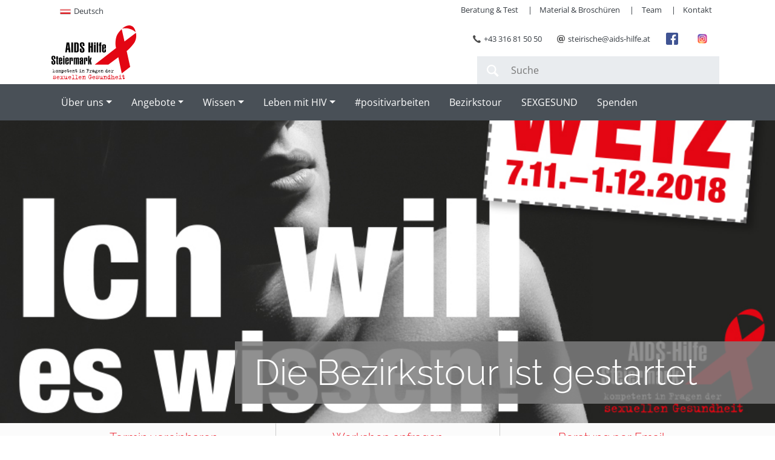

--- FILE ---
content_type: text/html; charset=UTF-8
request_url: https://www.aids-hilfe.at/2018/11/07/die-bezirkstour-ist-gestartet/
body_size: 12778
content:
<!doctype html>
<html lang="de-DE">

<head>
  <meta charset="UTF-8">
  <meta name="viewport" content="width=device-width, initial-scale=1, shrink-to-fit=no">
  <link rel="profile" href="http://gmpg.org/xfn/11">

  <link rel="apple-touch-icon" sizes="180x180" href="https://www.aids-hilfe.at/wp-content/themes/aids-hilfe/apple-touch-icon.png">
  <link rel="icon" type="image/png" sizes="32x32" href="https://www.aids-hilfe.at/wp-content/themes/aids-hilfe/favicon-32x32.png">
  <link rel="icon" type="image/png" sizes="16x16" href="https://www.aids-hilfe.at/wp-content/themes/aids-hilfe/favicon-16x16.png">
  <link rel="manifest" href="https://www.aids-hilfe.at/wp-content/themes/aids-hilfe/manifest.json">
  <meta name="theme-color" content="#ffffff">

  <title>Die Bezirkstour ist gestartet &#8211; AIDS-Hilfe Steiermark</title>
<meta name='robots' content='max-image-preview:large' />
	<style>img:is([sizes="auto" i], [sizes^="auto," i]) { contain-intrinsic-size: 3000px 1500px }</style>
	<link rel='dns-prefetch' href='//use.fontawesome.com' />
<link rel="alternate" type="application/rss+xml" title="AIDS-Hilfe Steiermark &raquo; Feed" href="https://www.aids-hilfe.at/feed/" />
<link rel="alternate" type="application/rss+xml" title="AIDS-Hilfe Steiermark &raquo; Kommentar-Feed" href="https://www.aids-hilfe.at/comments/feed/" />
<link rel="alternate" type="application/rss+xml" title="AIDS-Hilfe Steiermark &raquo; Die Bezirkstour ist gestartet-Kommentar-Feed" href="https://www.aids-hilfe.at/2018/11/07/die-bezirkstour-ist-gestartet/feed/" />
<script type="text/javascript">
/* <![CDATA[ */
window._wpemojiSettings = {"baseUrl":"https:\/\/s.w.org\/images\/core\/emoji\/16.0.1\/72x72\/","ext":".png","svgUrl":"https:\/\/s.w.org\/images\/core\/emoji\/16.0.1\/svg\/","svgExt":".svg","source":{"concatemoji":"https:\/\/www.aids-hilfe.at\/wp-includes\/js\/wp-emoji-release.min.js?ver=1dc46a08e1e25f618b5184bcbf322422"}};
/*! This file is auto-generated */
!function(s,n){var o,i,e;function c(e){try{var t={supportTests:e,timestamp:(new Date).valueOf()};sessionStorage.setItem(o,JSON.stringify(t))}catch(e){}}function p(e,t,n){e.clearRect(0,0,e.canvas.width,e.canvas.height),e.fillText(t,0,0);var t=new Uint32Array(e.getImageData(0,0,e.canvas.width,e.canvas.height).data),a=(e.clearRect(0,0,e.canvas.width,e.canvas.height),e.fillText(n,0,0),new Uint32Array(e.getImageData(0,0,e.canvas.width,e.canvas.height).data));return t.every(function(e,t){return e===a[t]})}function u(e,t){e.clearRect(0,0,e.canvas.width,e.canvas.height),e.fillText(t,0,0);for(var n=e.getImageData(16,16,1,1),a=0;a<n.data.length;a++)if(0!==n.data[a])return!1;return!0}function f(e,t,n,a){switch(t){case"flag":return n(e,"\ud83c\udff3\ufe0f\u200d\u26a7\ufe0f","\ud83c\udff3\ufe0f\u200b\u26a7\ufe0f")?!1:!n(e,"\ud83c\udde8\ud83c\uddf6","\ud83c\udde8\u200b\ud83c\uddf6")&&!n(e,"\ud83c\udff4\udb40\udc67\udb40\udc62\udb40\udc65\udb40\udc6e\udb40\udc67\udb40\udc7f","\ud83c\udff4\u200b\udb40\udc67\u200b\udb40\udc62\u200b\udb40\udc65\u200b\udb40\udc6e\u200b\udb40\udc67\u200b\udb40\udc7f");case"emoji":return!a(e,"\ud83e\udedf")}return!1}function g(e,t,n,a){var r="undefined"!=typeof WorkerGlobalScope&&self instanceof WorkerGlobalScope?new OffscreenCanvas(300,150):s.createElement("canvas"),o=r.getContext("2d",{willReadFrequently:!0}),i=(o.textBaseline="top",o.font="600 32px Arial",{});return e.forEach(function(e){i[e]=t(o,e,n,a)}),i}function t(e){var t=s.createElement("script");t.src=e,t.defer=!0,s.head.appendChild(t)}"undefined"!=typeof Promise&&(o="wpEmojiSettingsSupports",i=["flag","emoji"],n.supports={everything:!0,everythingExceptFlag:!0},e=new Promise(function(e){s.addEventListener("DOMContentLoaded",e,{once:!0})}),new Promise(function(t){var n=function(){try{var e=JSON.parse(sessionStorage.getItem(o));if("object"==typeof e&&"number"==typeof e.timestamp&&(new Date).valueOf()<e.timestamp+604800&&"object"==typeof e.supportTests)return e.supportTests}catch(e){}return null}();if(!n){if("undefined"!=typeof Worker&&"undefined"!=typeof OffscreenCanvas&&"undefined"!=typeof URL&&URL.createObjectURL&&"undefined"!=typeof Blob)try{var e="postMessage("+g.toString()+"("+[JSON.stringify(i),f.toString(),p.toString(),u.toString()].join(",")+"));",a=new Blob([e],{type:"text/javascript"}),r=new Worker(URL.createObjectURL(a),{name:"wpTestEmojiSupports"});return void(r.onmessage=function(e){c(n=e.data),r.terminate(),t(n)})}catch(e){}c(n=g(i,f,p,u))}t(n)}).then(function(e){for(var t in e)n.supports[t]=e[t],n.supports.everything=n.supports.everything&&n.supports[t],"flag"!==t&&(n.supports.everythingExceptFlag=n.supports.everythingExceptFlag&&n.supports[t]);n.supports.everythingExceptFlag=n.supports.everythingExceptFlag&&!n.supports.flag,n.DOMReady=!1,n.readyCallback=function(){n.DOMReady=!0}}).then(function(){return e}).then(function(){var e;n.supports.everything||(n.readyCallback(),(e=n.source||{}).concatemoji?t(e.concatemoji):e.wpemoji&&e.twemoji&&(t(e.twemoji),t(e.wpemoji)))}))}((window,document),window._wpemojiSettings);
/* ]]> */
</script>
<style id='wp-emoji-styles-inline-css' type='text/css'>

	img.wp-smiley, img.emoji {
		display: inline !important;
		border: none !important;
		box-shadow: none !important;
		height: 1em !important;
		width: 1em !important;
		margin: 0 0.07em !important;
		vertical-align: -0.1em !important;
		background: none !important;
		padding: 0 !important;
	}
</style>
<link rel='stylesheet' id='wp-block-library-css' href='https://www.aids-hilfe.at/wp-includes/css/dist/block-library/style.min.css?ver=1dc46a08e1e25f618b5184bcbf322422' type='text/css' media='all' />
<style id='classic-theme-styles-inline-css' type='text/css'>
/*! This file is auto-generated */
.wp-block-button__link{color:#fff;background-color:#32373c;border-radius:9999px;box-shadow:none;text-decoration:none;padding:calc(.667em + 2px) calc(1.333em + 2px);font-size:1.125em}.wp-block-file__button{background:#32373c;color:#fff;text-decoration:none}
</style>
<style id='global-styles-inline-css' type='text/css'>
:root{--wp--preset--aspect-ratio--square: 1;--wp--preset--aspect-ratio--4-3: 4/3;--wp--preset--aspect-ratio--3-4: 3/4;--wp--preset--aspect-ratio--3-2: 3/2;--wp--preset--aspect-ratio--2-3: 2/3;--wp--preset--aspect-ratio--16-9: 16/9;--wp--preset--aspect-ratio--9-16: 9/16;--wp--preset--color--black: #000000;--wp--preset--color--cyan-bluish-gray: #abb8c3;--wp--preset--color--white: #ffffff;--wp--preset--color--pale-pink: #f78da7;--wp--preset--color--vivid-red: #cf2e2e;--wp--preset--color--luminous-vivid-orange: #ff6900;--wp--preset--color--luminous-vivid-amber: #fcb900;--wp--preset--color--light-green-cyan: #7bdcb5;--wp--preset--color--vivid-green-cyan: #00d084;--wp--preset--color--pale-cyan-blue: #8ed1fc;--wp--preset--color--vivid-cyan-blue: #0693e3;--wp--preset--color--vivid-purple: #9b51e0;--wp--preset--gradient--vivid-cyan-blue-to-vivid-purple: linear-gradient(135deg,rgba(6,147,227,1) 0%,rgb(155,81,224) 100%);--wp--preset--gradient--light-green-cyan-to-vivid-green-cyan: linear-gradient(135deg,rgb(122,220,180) 0%,rgb(0,208,130) 100%);--wp--preset--gradient--luminous-vivid-amber-to-luminous-vivid-orange: linear-gradient(135deg,rgba(252,185,0,1) 0%,rgba(255,105,0,1) 100%);--wp--preset--gradient--luminous-vivid-orange-to-vivid-red: linear-gradient(135deg,rgba(255,105,0,1) 0%,rgb(207,46,46) 100%);--wp--preset--gradient--very-light-gray-to-cyan-bluish-gray: linear-gradient(135deg,rgb(238,238,238) 0%,rgb(169,184,195) 100%);--wp--preset--gradient--cool-to-warm-spectrum: linear-gradient(135deg,rgb(74,234,220) 0%,rgb(151,120,209) 20%,rgb(207,42,186) 40%,rgb(238,44,130) 60%,rgb(251,105,98) 80%,rgb(254,248,76) 100%);--wp--preset--gradient--blush-light-purple: linear-gradient(135deg,rgb(255,206,236) 0%,rgb(152,150,240) 100%);--wp--preset--gradient--blush-bordeaux: linear-gradient(135deg,rgb(254,205,165) 0%,rgb(254,45,45) 50%,rgb(107,0,62) 100%);--wp--preset--gradient--luminous-dusk: linear-gradient(135deg,rgb(255,203,112) 0%,rgb(199,81,192) 50%,rgb(65,88,208) 100%);--wp--preset--gradient--pale-ocean: linear-gradient(135deg,rgb(255,245,203) 0%,rgb(182,227,212) 50%,rgb(51,167,181) 100%);--wp--preset--gradient--electric-grass: linear-gradient(135deg,rgb(202,248,128) 0%,rgb(113,206,126) 100%);--wp--preset--gradient--midnight: linear-gradient(135deg,rgb(2,3,129) 0%,rgb(40,116,252) 100%);--wp--preset--font-size--small: 13px;--wp--preset--font-size--medium: 20px;--wp--preset--font-size--large: 36px;--wp--preset--font-size--x-large: 42px;--wp--preset--spacing--20: 0.44rem;--wp--preset--spacing--30: 0.67rem;--wp--preset--spacing--40: 1rem;--wp--preset--spacing--50: 1.5rem;--wp--preset--spacing--60: 2.25rem;--wp--preset--spacing--70: 3.38rem;--wp--preset--spacing--80: 5.06rem;--wp--preset--shadow--natural: 6px 6px 9px rgba(0, 0, 0, 0.2);--wp--preset--shadow--deep: 12px 12px 50px rgba(0, 0, 0, 0.4);--wp--preset--shadow--sharp: 6px 6px 0px rgba(0, 0, 0, 0.2);--wp--preset--shadow--outlined: 6px 6px 0px -3px rgba(255, 255, 255, 1), 6px 6px rgba(0, 0, 0, 1);--wp--preset--shadow--crisp: 6px 6px 0px rgba(0, 0, 0, 1);}:where(.is-layout-flex){gap: 0.5em;}:where(.is-layout-grid){gap: 0.5em;}body .is-layout-flex{display: flex;}.is-layout-flex{flex-wrap: wrap;align-items: center;}.is-layout-flex > :is(*, div){margin: 0;}body .is-layout-grid{display: grid;}.is-layout-grid > :is(*, div){margin: 0;}:where(.wp-block-columns.is-layout-flex){gap: 2em;}:where(.wp-block-columns.is-layout-grid){gap: 2em;}:where(.wp-block-post-template.is-layout-flex){gap: 1.25em;}:where(.wp-block-post-template.is-layout-grid){gap: 1.25em;}.has-black-color{color: var(--wp--preset--color--black) !important;}.has-cyan-bluish-gray-color{color: var(--wp--preset--color--cyan-bluish-gray) !important;}.has-white-color{color: var(--wp--preset--color--white) !important;}.has-pale-pink-color{color: var(--wp--preset--color--pale-pink) !important;}.has-vivid-red-color{color: var(--wp--preset--color--vivid-red) !important;}.has-luminous-vivid-orange-color{color: var(--wp--preset--color--luminous-vivid-orange) !important;}.has-luminous-vivid-amber-color{color: var(--wp--preset--color--luminous-vivid-amber) !important;}.has-light-green-cyan-color{color: var(--wp--preset--color--light-green-cyan) !important;}.has-vivid-green-cyan-color{color: var(--wp--preset--color--vivid-green-cyan) !important;}.has-pale-cyan-blue-color{color: var(--wp--preset--color--pale-cyan-blue) !important;}.has-vivid-cyan-blue-color{color: var(--wp--preset--color--vivid-cyan-blue) !important;}.has-vivid-purple-color{color: var(--wp--preset--color--vivid-purple) !important;}.has-black-background-color{background-color: var(--wp--preset--color--black) !important;}.has-cyan-bluish-gray-background-color{background-color: var(--wp--preset--color--cyan-bluish-gray) !important;}.has-white-background-color{background-color: var(--wp--preset--color--white) !important;}.has-pale-pink-background-color{background-color: var(--wp--preset--color--pale-pink) !important;}.has-vivid-red-background-color{background-color: var(--wp--preset--color--vivid-red) !important;}.has-luminous-vivid-orange-background-color{background-color: var(--wp--preset--color--luminous-vivid-orange) !important;}.has-luminous-vivid-amber-background-color{background-color: var(--wp--preset--color--luminous-vivid-amber) !important;}.has-light-green-cyan-background-color{background-color: var(--wp--preset--color--light-green-cyan) !important;}.has-vivid-green-cyan-background-color{background-color: var(--wp--preset--color--vivid-green-cyan) !important;}.has-pale-cyan-blue-background-color{background-color: var(--wp--preset--color--pale-cyan-blue) !important;}.has-vivid-cyan-blue-background-color{background-color: var(--wp--preset--color--vivid-cyan-blue) !important;}.has-vivid-purple-background-color{background-color: var(--wp--preset--color--vivid-purple) !important;}.has-black-border-color{border-color: var(--wp--preset--color--black) !important;}.has-cyan-bluish-gray-border-color{border-color: var(--wp--preset--color--cyan-bluish-gray) !important;}.has-white-border-color{border-color: var(--wp--preset--color--white) !important;}.has-pale-pink-border-color{border-color: var(--wp--preset--color--pale-pink) !important;}.has-vivid-red-border-color{border-color: var(--wp--preset--color--vivid-red) !important;}.has-luminous-vivid-orange-border-color{border-color: var(--wp--preset--color--luminous-vivid-orange) !important;}.has-luminous-vivid-amber-border-color{border-color: var(--wp--preset--color--luminous-vivid-amber) !important;}.has-light-green-cyan-border-color{border-color: var(--wp--preset--color--light-green-cyan) !important;}.has-vivid-green-cyan-border-color{border-color: var(--wp--preset--color--vivid-green-cyan) !important;}.has-pale-cyan-blue-border-color{border-color: var(--wp--preset--color--pale-cyan-blue) !important;}.has-vivid-cyan-blue-border-color{border-color: var(--wp--preset--color--vivid-cyan-blue) !important;}.has-vivid-purple-border-color{border-color: var(--wp--preset--color--vivid-purple) !important;}.has-vivid-cyan-blue-to-vivid-purple-gradient-background{background: var(--wp--preset--gradient--vivid-cyan-blue-to-vivid-purple) !important;}.has-light-green-cyan-to-vivid-green-cyan-gradient-background{background: var(--wp--preset--gradient--light-green-cyan-to-vivid-green-cyan) !important;}.has-luminous-vivid-amber-to-luminous-vivid-orange-gradient-background{background: var(--wp--preset--gradient--luminous-vivid-amber-to-luminous-vivid-orange) !important;}.has-luminous-vivid-orange-to-vivid-red-gradient-background{background: var(--wp--preset--gradient--luminous-vivid-orange-to-vivid-red) !important;}.has-very-light-gray-to-cyan-bluish-gray-gradient-background{background: var(--wp--preset--gradient--very-light-gray-to-cyan-bluish-gray) !important;}.has-cool-to-warm-spectrum-gradient-background{background: var(--wp--preset--gradient--cool-to-warm-spectrum) !important;}.has-blush-light-purple-gradient-background{background: var(--wp--preset--gradient--blush-light-purple) !important;}.has-blush-bordeaux-gradient-background{background: var(--wp--preset--gradient--blush-bordeaux) !important;}.has-luminous-dusk-gradient-background{background: var(--wp--preset--gradient--luminous-dusk) !important;}.has-pale-ocean-gradient-background{background: var(--wp--preset--gradient--pale-ocean) !important;}.has-electric-grass-gradient-background{background: var(--wp--preset--gradient--electric-grass) !important;}.has-midnight-gradient-background{background: var(--wp--preset--gradient--midnight) !important;}.has-small-font-size{font-size: var(--wp--preset--font-size--small) !important;}.has-medium-font-size{font-size: var(--wp--preset--font-size--medium) !important;}.has-large-font-size{font-size: var(--wp--preset--font-size--large) !important;}.has-x-large-font-size{font-size: var(--wp--preset--font-size--x-large) !important;}
:where(.wp-block-post-template.is-layout-flex){gap: 1.25em;}:where(.wp-block-post-template.is-layout-grid){gap: 1.25em;}
:where(.wp-block-columns.is-layout-flex){gap: 2em;}:where(.wp-block-columns.is-layout-grid){gap: 2em;}
:root :where(.wp-block-pullquote){font-size: 1.5em;line-height: 1.6;}
</style>
<link rel='stylesheet' id='booked-tooltipster-css' href='https://www.aids-hilfe.at/wp-content/plugins/booked/assets/js/tooltipster/css/tooltipster.css?ver=3.3.0' type='text/css' media='all' />
<link rel='stylesheet' id='booked-tooltipster-theme-css' href='https://www.aids-hilfe.at/wp-content/plugins/booked/assets/js/tooltipster/css/themes/tooltipster-light.css?ver=3.3.0' type='text/css' media='all' />
<link rel='stylesheet' id='booked-animations-css' href='https://www.aids-hilfe.at/wp-content/plugins/booked/assets/css/animations.css?ver=2.4.2' type='text/css' media='all' />
<link rel='stylesheet' id='booked-css-css' href='https://www.aids-hilfe.at/wp-content/plugins/booked/dist/booked.css?ver=2.4.2' type='text/css' media='all' />
<style id='booked-css-inline-css' type='text/css'>
#ui-datepicker-div.booked_custom_date_picker table.ui-datepicker-calendar tbody td a.ui-state-active,#ui-datepicker-div.booked_custom_date_picker table.ui-datepicker-calendar tbody td a.ui-state-active:hover,body #booked-profile-page input[type=submit].button-primary:hover,body .booked-list-view button.button:hover, body .booked-list-view input[type=submit].button-primary:hover,body div.booked-calendar input[type=submit].button-primary:hover,body .booked-modal input[type=submit].button-primary:hover,body div.booked-calendar .bc-head,body div.booked-calendar .bc-head .bc-col,body div.booked-calendar .booked-appt-list .timeslot .timeslot-people button:hover,body #booked-profile-page .booked-profile-header,body #booked-profile-page .booked-tabs li.active a,body #booked-profile-page .booked-tabs li.active a:hover,body #booked-profile-page .appt-block .google-cal-button > a:hover,#ui-datepicker-div.booked_custom_date_picker .ui-datepicker-header{ background:#ed959b !important; }body #booked-profile-page input[type=submit].button-primary:hover,body div.booked-calendar input[type=submit].button-primary:hover,body .booked-list-view button.button:hover, body .booked-list-view input[type=submit].button-primary:hover,body .booked-modal input[type=submit].button-primary:hover,body div.booked-calendar .bc-head .bc-col,body div.booked-calendar .booked-appt-list .timeslot .timeslot-people button:hover,body #booked-profile-page .booked-profile-header,body #booked-profile-page .appt-block .google-cal-button > a:hover{ border-color:#ed959b !important; }body div.booked-calendar .bc-row.days,body div.booked-calendar .bc-row.days .bc-col,body .booked-calendarSwitcher.calendar,body #booked-profile-page .booked-tabs,#ui-datepicker-div.booked_custom_date_picker table.ui-datepicker-calendar thead,#ui-datepicker-div.booked_custom_date_picker table.ui-datepicker-calendar thead th{ background:#ed1c29 !important; }body div.booked-calendar .bc-row.days .bc-col,body #booked-profile-page .booked-tabs{ border-color:#ed1c29 !important; }#ui-datepicker-div.booked_custom_date_picker table.ui-datepicker-calendar tbody td.ui-datepicker-today a,#ui-datepicker-div.booked_custom_date_picker table.ui-datepicker-calendar tbody td.ui-datepicker-today a:hover,body #booked-profile-page input[type=submit].button-primary,body div.booked-calendar input[type=submit].button-primary,body .booked-list-view button.button, body .booked-list-view input[type=submit].button-primary,body .booked-list-view button.button, body .booked-list-view input[type=submit].button-primary,body .booked-modal input[type=submit].button-primary,body div.booked-calendar .booked-appt-list .timeslot .timeslot-people button,body #booked-profile-page .booked-profile-appt-list .appt-block.approved .status-block,body #booked-profile-page .appt-block .google-cal-button > a,body .booked-modal p.booked-title-bar,body div.booked-calendar .bc-col:hover .date span,body .booked-list-view a.booked_list_date_picker_trigger.booked-dp-active,body .booked-list-view a.booked_list_date_picker_trigger.booked-dp-active:hover,.booked-ms-modal .booked-book-appt,body #booked-profile-page .booked-tabs li a .counter{ background:#ed1c29; }body #booked-profile-page input[type=submit].button-primary,body div.booked-calendar input[type=submit].button-primary,body .booked-list-view button.button, body .booked-list-view input[type=submit].button-primary,body .booked-list-view button.button, body .booked-list-view input[type=submit].button-primary,body .booked-modal input[type=submit].button-primary,body #booked-profile-page .appt-block .google-cal-button > a,body div.booked-calendar .booked-appt-list .timeslot .timeslot-people button,body .booked-list-view a.booked_list_date_picker_trigger.booked-dp-active,body .booked-list-view a.booked_list_date_picker_trigger.booked-dp-active:hover{ border-color:#ed1c29; }body .booked-modal .bm-window p i.fa,body .booked-modal .bm-window a,body .booked-appt-list .booked-public-appointment-title,body .booked-modal .bm-window p.appointment-title,.booked-ms-modal.visible:hover .booked-book-appt{ color:#ed1c29; }.booked-appt-list .timeslot.has-title .booked-public-appointment-title { color:inherit; }
</style>
<link rel='stylesheet' id='wpml-legacy-horizontal-list-0-css' href='https://www.aids-hilfe.at/wp-content/plugins/sitepress-multilingual-cms/templates/language-switchers/legacy-list-horizontal/style.min.css?ver=1' type='text/css' media='all' />
<link rel='stylesheet' id='aidshilfe-style-css' href='https://www.aids-hilfe.at/wp-content/themes/aids-hilfe/style.css?ver=20230316' type='text/css' media='all' />
<link rel='stylesheet' id='borlabs-cookie-custom-css' href='https://www.aids-hilfe.at/wp-content/cache/borlabs-cookie/1/borlabs-cookie-1-de.css?ver=3.3.23-46' type='text/css' media='all' />
<link rel='stylesheet' id='font-awesome-official-css' href='https://use.fontawesome.com/releases/v6.2.0/css/all.css' type='text/css' media='all' integrity="sha384-SOnAn/m2fVJCwnbEYgD4xzrPtvsXdElhOVvR8ND1YjB5nhGNwwf7nBQlhfAwHAZC" crossorigin="anonymous" />
<link rel='stylesheet' id='font-awesome-official-v4shim-css' href='https://use.fontawesome.com/releases/v6.2.0/css/v4-shims.css' type='text/css' media='all' integrity="sha384-MAgG0MNwzSXBbmOw4KK9yjMrRaUNSCk3WoZPkzVC1rmhXzerY4gqk/BLNYtdOFCO" crossorigin="anonymous" />
<script type="text/javascript" src="https://www.aids-hilfe.at/wp-includes/js/jquery/jquery.min.js?ver=3.7.1" id="jquery-core-js"></script>
<script type="text/javascript" src="https://www.aids-hilfe.at/wp-includes/js/jquery/jquery-migrate.min.js?ver=3.4.1" id="jquery-migrate-js"></script>
<script type="text/javascript" src="https://www.aids-hilfe.at/wp-content/themes/aids-hilfe/js/vendor.min.js?ver=20181123" id="aidshilfe-vendor-js"></script>
<script data-no-optimize="1" data-no-minify="1" data-cfasync="false" type="text/javascript" src="https://www.aids-hilfe.at/wp-content/cache/borlabs-cookie/1/borlabs-cookie-config-de.json.js?ver=3.3.23-60" id="borlabs-cookie-config-js"></script>
<script data-no-optimize="1" data-no-minify="1" data-cfasync="false" type="text/javascript" src="https://www.aids-hilfe.at/wp-content/plugins/borlabs-cookie/assets/javascript/borlabs-cookie-prioritize.min.js?ver=3.3.23" id="borlabs-cookie-prioritize-js"></script>
<link rel="https://api.w.org/" href="https://www.aids-hilfe.at/wp-json/" /><link rel="alternate" title="JSON" type="application/json" href="https://www.aids-hilfe.at/wp-json/wp/v2/posts/2546" /><link rel="EditURI" type="application/rsd+xml" title="RSD" href="https://www.aids-hilfe.at/xmlrpc.php?rsd" />

<link rel="canonical" href="https://www.aids-hilfe.at/2018/11/07/die-bezirkstour-ist-gestartet/" />
<link rel='shortlink' href='https://www.aids-hilfe.at/?p=2546' />
<link rel="alternate" title="oEmbed (JSON)" type="application/json+oembed" href="https://www.aids-hilfe.at/wp-json/oembed/1.0/embed?url=https%3A%2F%2Fwww.aids-hilfe.at%2F2018%2F11%2F07%2Fdie-bezirkstour-ist-gestartet%2F" />
<link rel="alternate" title="oEmbed (XML)" type="text/xml+oembed" href="https://www.aids-hilfe.at/wp-json/oembed/1.0/embed?url=https%3A%2F%2Fwww.aids-hilfe.at%2F2018%2F11%2F07%2Fdie-bezirkstour-ist-gestartet%2F&#038;format=xml" />
<meta name="generator" content="WPML ver:4.8.6 stt:1,3;" />
<link rel="pingback" href="https://www.aids-hilfe.at/xmlrpc.php"><script data-borlabs-cookie-script-blocker-ignore>
if ('0' === '1' && ('0' === '1' || '1' === '1')) {
    window['gtag_enable_tcf_support'] = true;
}
window.dataLayer = window.dataLayer || [];
if (typeof gtag !== 'function') {
    function gtag() {
        dataLayer.push(arguments);
    }
}
gtag('set', 'developer_id.dYjRjMm', true);
if ('0' === '1' || '1' === '1') {
    if (window.BorlabsCookieGoogleConsentModeDefaultSet !== true) {
        let getCookieValue = function (name) {
            return document.cookie.match('(^|;)\\s*' + name + '\\s*=\\s*([^;]+)')?.pop() || '';
        };
        let cookieValue = getCookieValue('borlabs-cookie-gcs');
        let consentsFromCookie = {};
        if (cookieValue !== '') {
            consentsFromCookie = JSON.parse(decodeURIComponent(cookieValue));
        }
        let defaultValues = {
            'ad_storage': 'denied',
            'ad_user_data': 'denied',
            'ad_personalization': 'denied',
            'analytics_storage': 'denied',
            'functionality_storage': 'denied',
            'personalization_storage': 'denied',
            'security_storage': 'denied',
            'wait_for_update': 500,
        };
        gtag('consent', 'default', { ...defaultValues, ...consentsFromCookie });
    }
    window.BorlabsCookieGoogleConsentModeDefaultSet = true;
    let borlabsCookieConsentChangeHandler = function () {
        window.dataLayer = window.dataLayer || [];
        if (typeof gtag !== 'function') { function gtag(){dataLayer.push(arguments);} }

        let getCookieValue = function (name) {
            return document.cookie.match('(^|;)\\s*' + name + '\\s*=\\s*([^;]+)')?.pop() || '';
        };
        let cookieValue = getCookieValue('borlabs-cookie-gcs');
        let consentsFromCookie = {};
        if (cookieValue !== '') {
            consentsFromCookie = JSON.parse(decodeURIComponent(cookieValue));
        }

        consentsFromCookie.analytics_storage = BorlabsCookie.Consents.hasConsent('google-analytics') ? 'granted' : 'denied';

        BorlabsCookie.CookieLibrary.setCookie(
            'borlabs-cookie-gcs',
            JSON.stringify(consentsFromCookie),
            BorlabsCookie.Settings.automaticCookieDomainAndPath.value ? '' : BorlabsCookie.Settings.cookieDomain.value,
            BorlabsCookie.Settings.cookiePath.value,
            BorlabsCookie.Cookie.getPluginCookie().expires,
            BorlabsCookie.Settings.cookieSecure.value,
            BorlabsCookie.Settings.cookieSameSite.value
        );
    }
    document.addEventListener('borlabs-cookie-consent-saved', borlabsCookieConsentChangeHandler);
    document.addEventListener('borlabs-cookie-handle-unblock', borlabsCookieConsentChangeHandler);
}
if ('0' === '1') {
    gtag("js", new Date());
    gtag("config", "G-DN5RYQ02Z7", {"anonymize_ip": true});

    (function (w, d, s, i) {
        var f = d.getElementsByTagName(s)[0],
            j = d.createElement(s);
        j.async = true;
        j.src =
            "https://www.googletagmanager.com/gtag/js?id=" + i;
        f.parentNode.insertBefore(j, f);
    })(window, document, "script", "G-DN5RYQ02Z7");
}
</script>
</head>

<body class="wp-singular post-template-default single single-post postid-2546 single-format-standard wp-theme-aids-hilfe post-die-bezirkstour-ist-gestartet">

  <header id="masthead" class="site-header">
    <a class="skip-link sr-only" href="#content">Zum Inhalt springen</a>

    <div class="container-fluid top-nav-wrapper">
      
<div class="wpml-ls-statics-shortcode_actions wpml-ls wpml-ls-legacy-list-horizontal">
	<ul role="menu"><li class="wpml-ls-slot-shortcode_actions wpml-ls-item wpml-ls-item-de wpml-ls-current-language wpml-ls-first-item wpml-ls-last-item wpml-ls-item-legacy-list-horizontal" role="none">
				<a href="https://www.aids-hilfe.at/2018/11/07/die-bezirkstour-ist-gestartet/" class="wpml-ls-link" role="menuitem" >
                                                        <img
            class="wpml-ls-flag"
            src="https://www.aids-hilfe.at/wp-content/uploads/flags/php5W6Kti"
            alt=""
            width=18
            height=12
    /><span class="wpml-ls-native" role="menuitem">Deutsch</span></a>
			</li></ul>
</div>

      <ul id="menu-secondary" class="menu"><li id="menu-item-100" class="menu-item menu-item-type-post_type menu-item-object-page menu-item-100"><a href="https://www.aids-hilfe.at/angebote/beratung-test/">Beratung &#038; Test</a></li>
<li id="menu-item-844" class="menu-item menu-item-type-post_type menu-item-object-page menu-item-844"><a href="https://www.aids-hilfe.at/angebote/material-broschueren/">Material &#038; Broschüren</a></li>
<li id="menu-item-97" class="menu-item menu-item-type-post_type menu-item-object-page menu-item-97"><a href="https://www.aids-hilfe.at/ueber-uns/team/">Team</a></li>
<li id="menu-item-99" class="menu-item menu-item-type-post_type menu-item-object-page menu-item-99"><a href="https://www.aids-hilfe.at/ueber-uns/kontakt/">Kontakt</a></li>
</ul>    </div>



    <div class="container-fluid logo-wrapper">
      <a class="navbar-brand" href="https://www.aids-hilfe.at/" rel="home">
        <img src="https://www.aids-hilfe.at/wp-content/themes/aids-hilfe/images/aidshilfe-logo.svg" width="140" height="94" alt="AIDS-Hilfe Steiermark">
      </a>

      <ul class="contact-info">
        <li><a href="tel:+43316815050"><img src="https://www.aids-hilfe.at/wp-content/themes/aids-hilfe/images/icon-phone.svg" width="13" height="13" alt="phone icon">+43 316 81 50 50</a></li>
        <li><a href="mailto:steirische@aids-hilfe.at"><img src="https://www.aids-hilfe.at/wp-content/themes/aids-hilfe/images/icon-mail.svg" width="13" height="13" alt="email icon">steirische@aids-hilfe.at</a></li>
        <li><a href="https://www.facebook.com/aidshilfe"><img src="https://www.aids-hilfe.at/wp-content/themes/aids-hilfe/images/icon-facebook.svg" width="20" height="20" alt="facebook icon"></a></li>
        <li><a href="https://www.instagram.com/aids_hilfe_steiermark"><img src="https://www.aids-hilfe.at/wp-content/themes/aids-hilfe/images/icon-instagram.svg" width="20" height="20" alt="instagram icon"></a></li>
      </ul>

      <form class="search" role="search" method="get" id="searchform" action="https://www.aids-hilfe.at/">
        <div class="search-wrapper">
          <img src="https://www.aids-hilfe.at/wp-content/themes/aids-hilfe/images/icon-search.svg" width="20" height="20" alt="email icon">
          <input name="s" id="s" type="text" class="search-query" placeholder="Suche" required>
        </div>
      </form>
    </div>

    <nav class="navbar navbar-expand-md navbar-dark headroom headroom--top">
      <div class="container-fluid">

        <button class="navbar-toggler" type="button" data-toggle="collapse" data-target="#primary-navbar" aria-controls="primary-navbar" aria-expanded="false" aria-label="Toggle navigation">
          <span class="navbar-toggler-icon"></span> menu        </button>

        <div id="primary-navbar" class="collapse navbar-collapse"><ul id="menu-primary" class="navbar-nav"><li id="menu-item-77" class="menu-item menu-item-type-post_type menu-item-object-page menu-item-has-children menu-item-77 nav-item dropdown"><a href="https://www.aids-hilfe.at/ueber-uns/" class="nav-link dropdown-toggle" data-toggle="dropdown">Über uns</a>
<div class="dropdown-menu">
<a href="https://www.aids-hilfe.at/ueber-uns/leitbild/" class="dropdown-item">Leitbild</a><a href="https://www.aids-hilfe.at/ueber-uns/team/" class="dropdown-item">Team</a><a href="https://www.aids-hilfe.at/ueber-uns/verein/" class="dropdown-item">Verein</a><a href="https://www.aids-hilfe.at/ueber-uns/neuigkeiten/" class="dropdown-item">Neuigkeiten</a><a href="https://www.aids-hilfe.at/ueber-uns/kontakt/" class="dropdown-item">Kontakt</a></div>
<li id="menu-item-82" class="menu-item menu-item-type-post_type menu-item-object-page menu-item-has-children menu-item-82 nav-item dropdown"><a href="https://www.aids-hilfe.at/angebote/" class="nav-link dropdown-toggle" data-toggle="dropdown">Angebote</a>
<div class="dropdown-menu">
<a href="https://www.aids-hilfe.at/angebote/beratung-test/" class="dropdown-item">Beratung &#038; Test</a><a href="https://www.aids-hilfe.at/angebote/betreuung/" class="dropdown-item">Fragen zu HIV / AIDS</a><a href="https://www.aids-hilfe.at/angebote/workshops/" class="dropdown-item">Workshops</a><a href="https://www.aids-hilfe.at/queer-sexgesund/" class="dropdown-item">Queer-Sexgesund</a><a href="https://www.aids-hilfe.at/angebote/material-broschueren/" class="dropdown-item">Material &#038; Broschüren</a><a href="https://www.aids-hilfe.at/andere_beratungsstellen/" class="dropdown-item">andere Beratungsstellen</a></div>
<li id="menu-item-88" class="menu-item menu-item-type-post_type menu-item-object-page menu-item-has-children menu-item-88 nav-item dropdown"><a href="https://www.aids-hilfe.at/wissen/" class="nav-link dropdown-toggle" data-toggle="dropdown">Wissen</a>
<div class="dropdown-menu">
<a href="https://www.aids-hilfe.at/wissen/hiv-aids/" class="dropdown-item">HIV/AIDS</a><a href="https://www.aids-hilfe.at/wissen/andere-sexuell-uebertragbare-infektionen-sti/" class="dropdown-item">Andere sexuell übertragbare Infektionen (STI)</a><a href="https://www.aids-hilfe.at/wissen/schutz-vor-hiv-und-sti/" class="dropdown-item">Schutz vor HIV und STI</a><a href="https://www.aids-hilfe.at/wissen/hiv-statistik/" class="dropdown-item">HIV-Statistik</a><a href="https://www.aids-hilfe.at/publikationen__trashed/" class="dropdown-item">Publikationen</a></div>
<li id="menu-item-92" class="menu-item menu-item-type-post_type menu-item-object-page menu-item-has-children menu-item-92 nav-item dropdown"><a href="https://www.aids-hilfe.at/leben-mit-hiv/" class="nav-link dropdown-toggle" data-toggle="dropdown">Leben mit HIV</a>
<div class="dropdown-menu">
<a href="https://www.aids-hilfe.at/leben-mit-hiv/hiv-positiv-was-nun/" class="dropdown-item">HIV positiv: Was nun?</a><a href="https://www.aids-hilfe.at/leben-mit-hiv/hiv-therapie/" class="dropdown-item">HIV-Therapie</a><a href="https://www.aids-hilfe.at/leben-mit-hiv/hiv-recht/" class="dropdown-item">HIV &#038; Recht</a><a href="https://www.aids-hilfe.at/leben-mit-hiv/geschichten-hiv-positiver-menschen/" class="dropdown-item">Geschichten HIV-positiver Menschen</a></div>
<li id="menu-item-4728" class="menu-item menu-item-type-post_type menu-item-object-page menu-item-4728 nav-item"><a href="https://www.aids-hilfe.at/positivarbeiten/" class="nav-link">#positivarbeiten</a><li id="menu-item-36672" class="menu-item menu-item-type-post_type menu-item-object-page menu-item-36672 nav-item"><a href="https://www.aids-hilfe.at/bezirkstour/" class="nav-link">Bezirkstour</a><li id="menu-item-3423" class="menu-item menu-item-type-post_type menu-item-object-page menu-item-3423 nav-item"><a href="https://www.aids-hilfe.at/app/" class="nav-link">SEXGESUND</a><li id="menu-item-96" class="menu-item menu-item-type-post_type menu-item-object-page menu-item-96 nav-item"><a href="https://www.aids-hilfe.at/spenden/" class="nav-link">Spenden</a></ul></div>      </div>
    </nav>

  </header>

      
<section class="hero-slider">
  <div class="header-image-container">
          <h1 class="header-title">
        Die Bezirkstour ist gestartet      </h1>

        <div class="full-size-img">
    <img width="920" height="500" src="https://www.aids-hilfe.at/wp-content/uploads/2018/09/SAH_BTour-Weiz18_WEBSITE-Banner_920x500_01_180808-1.jpg" class="attachment-full size-full" alt="" decoding="async" fetchpriority="high" srcset="https://www.aids-hilfe.at/wp-content/uploads/2018/09/SAH_BTour-Weiz18_WEBSITE-Banner_920x500_01_180808-1.jpg 920w, https://www.aids-hilfe.at/wp-content/uploads/2018/09/SAH_BTour-Weiz18_WEBSITE-Banner_920x500_01_180808-1-300x163.jpg 300w, https://www.aids-hilfe.at/wp-content/uploads/2018/09/SAH_BTour-Weiz18_WEBSITE-Banner_920x500_01_180808-1-768x417.jpg 768w, https://www.aids-hilfe.at/wp-content/uploads/2018/09/SAH_BTour-Weiz18_WEBSITE-Banner_920x500_01_180808-1-256x139.jpg 256w, https://www.aids-hilfe.at/wp-content/uploads/2018/09/SAH_BTour-Weiz18_WEBSITE-Banner_920x500_01_180808-1-600x326.jpg 600w" sizes="(max-width: 920px) 100vw, 920px" />  </div>
    
  </div>

</section>    
<div class="workshop-bar-wrapper">
  <div class="container-fluid workshop-bar">
    <a href="https://www.aids-hilfe.at/termin-buchen/" class="btn btn-link">Termin vereinbaren</a>
    <a href="https://www.aids-hilfe.at/workshop-anmeldung/" class="btn btn-link">Workshop anfragen</a>
    <a href="mailto:beratung@aids-hilfe.at" class="btn btn-link">Beratung per Email</a>
  </div>
</div>  
  <div id="content" class="site-content">
<div class="container">
    
<article id="post-2546" class="post-2546 post type-post status-publish format-standard has-post-thumbnail hentry category-unkategorisiert">
  <header class="entry-header">
    <h1 class="entry-title">Die Bezirkstour ist gestartet</h1>  </header><!-- .entry-header -->

  <div class="entry-content">
    <p>Heute um 11:00 Uhr wurde in der Bezirkshauptmannschaft Weiz der Startschuss für die Bezirkstour unter dem Motto „Ich will es wissen!“ gesetzt. Bezirkshauptmann Dr. Rüdiger Taus lud zur Pressekonferenz mit Landesrat Mag. Christopher Drexler, NAbg. Bürgermeister Christoph Stark (Gleisdorf), Bürgermeister Erwin Eggenreich (Weiz) und Mag. Manfred Rupp (AIDS-Hilfe Steiermark).<span id="more-2546"></span></p>
<p>In ihren Statements bedankten sich die Vertreter des Bezirks und der Städte bei der AIDS-Hilfe Steiermark für die Initiative und bevorstehenden Veranstaltungen im Bezirk. Landesrat Drexler betonte, dass die Titel der Vorträge in Weiz und Gleisdorf <strong>„AIDS! Geht uns das noch was an?“</strong> gut gewählt sind, da sie dazu ermutigen die Infektion mit diesem Virus nicht zu verharmlosen und dazu einladen sich gut zu informieren. Neben guten Informationen ist auch ein niederschwelliges anonymes Testangebot auf HIV sehr wichtig. Denn so können Infektionen früh gefunden und rechtzeitig mit der Therapie begonnen werden. Manfred Rupp, Leiter der AIDS-Hilfe Steiermark, erklärt, dass eine rasche und erfolgreiche Therapie ein annähernd normales Leben mit einer durchschnittlichen Lebenserwartung ermögliche.</p>
<p>Daher bietet die AIDS-Hilfe Steiermark am <strong>12. November den HIV-Test anonym und kostenlos</strong> im Gesundheitszentrum Weiz an und lädt alle Ärzte und Ärztinnen des Bezirks ein, bis zum Welt-AIDS-Tag am 1. Dezember den HIV-Test verstärkt in ihren Ordinationen anzubieten. Denn, je mehr Menschen ihren HIV-Status kennen, umso größer ist die Chance dieser Epidemie ein Ende zu setzen.</p>

    <time class="entry-date published updated" datetime="2018-11-07T15:33:12+01:00">7. November 2018</time>  </div><!-- .entry-content -->
</article><!-- #post-2546 -->

	<nav class="navigation post-navigation" aria-label="Beiträge">
		<h2 class="screen-reader-text">Beitragsnavigation</h2>
		<div class="nav-links"><div class="nav-previous"><a href="https://www.aids-hilfe.at/2018/09/26/schulworkshops-2018-19/" rel="prev">Vorheriger Eintrag</a></div><div class="nav-next"><a href="https://www.aids-hilfe.at/2018/11/09/hiv-test-in-weiz/" rel="next">Nächster Eintrag</a></div></div>
	</nav>
</div>


</div><!-- #content -->

<footer class="site-footer">
  <div class="sponsors">
    <div class="container-fluid">
      <h3>AIDS-Hilfe Steiermark erhält Fördermittel von</h3>
      <div id="grant-logos" class="logos">
        <div>
          <img src="https://www.aids-hilfe.at/wp-content/themes/aids-hilfe/images/logo-sozialministeriumservice.svg" width="292" height="80" alt="Sozialministerium">
        </div>
        <div>
          <img src="https://www.aids-hilfe.at/wp-content/themes/aids-hilfe/images/logo-land-steiermark.svg" width="198" height="80" alt="Land Steiermark">
        </div>
        <div>
          <img src="https://www.aids-hilfe.at/wp-content/themes/aids-hilfe/images/logo-land-burgenland.png" width="206" height="80" alt="Land Burgenland">
        </div>
        <div>
          <img src="https://www.aids-hilfe.at/wp-content/themes/aids-hilfe/images/logo-stadt-graz.svg" width="251" height="80" alt="Stadt Graz">
        </div>
      </div>
      <div id="sponsor-logos" class="logos" style="display:none;">
        <div>
          <img src="https://www.aids-hilfe.at/wp-content/themes/aids-hilfe/images/logo-msd.png" width="170" height="80" alt="MSD">
        </div>
        <div>
          <img src="https://www.aids-hilfe.at/wp-content/themes/aids-hilfe/images/logo-holding-graz.svg" width="251" height="80" alt="Holding Graz">
        </div>
        <div>
          <img src="https://www.aids-hilfe.at/wp-content/themes/aids-hilfe/images/logo-gilead.png" width="285" height="80" alt="Gilead Sciences, Inc.">
        </div>
        <div>
          <img src="https://www.aids-hilfe.at/wp-content/themes/aids-hilfe/images/logo-gsk-viiv.png" width="186" height="81" alt="GlaxoSmithKline Pharma GmbH">
        </div>
      </div>
      <a id="grant-btn">Unsere Sponsor*innen</a>
      <a id="sponsor-btn" style="display:none;">Unsere Fördergeber*innen</a>
    </div>
  </div>

  <script>
    jQuery(document).ready(function($) {

      $('#sponsor-btn').click(function() {
        $("#grant-logos").show();
        $("#grant-btn").show();
        $("#sponsor-logos").hide();
        $("#sponsor-btn").hide();
      });
      $('#grant-btn').click(function() {
        $("#grant-logos").hide();
        $("#grant-btn").hide();
        $("#sponsor-logos").show();
        $("#sponsor-btn").show();
      });
    });
  </script>

  <div class="footer">
    <div class="container-fluid">
      <div class="row">
        <div class="col-12 col-sm-6 col-md-3">
          <a href="https://www.aids-hilfe.at/" rel="home" class="logo">
            <img src="https://www.aids-hilfe.at/wp-content/themes/aids-hilfe/images/aidshilfe-logo.svg" width="140" height="94" alt="AIDS-Hilfe Steiermark">
          </a>
          <p>Hans-Sachs-Gasse 3<br>
            8010 Graz</p>
          <p>
            <a href="tel:+43316815050"><img src="https://www.aids-hilfe.at/wp-content/themes/aids-hilfe/images/icon-phone.svg" width="11" height="11" alt="phone icon"> +43 316 81 50 50</a><br>
            <img src="https://www.aids-hilfe.at/wp-content/themes/aids-hilfe/images/icon-fax.svg" width="11" height="11" alt="phone icon"> +43 316 81 50 50 6<br>
            <a href="mailto:steirische@aids-hilfe.at"><img src="https://www.aids-hilfe.at/wp-content/themes/aids-hilfe/images/icon-mail.svg" width="13" height="13" alt="email icon"> steirische@aids-hilfe.at</a>
          </p>
          <p><a href="https://www.facebook.com/aidshilfe"><img src="https://www.aids-hilfe.at/wp-content/themes/aids-hilfe/images/icon-facebook.svg" width="20" height="20" alt="facebook icon"></a> <a href="https://www.instagram.com/aids_hilfe_steiermark"><img src="https://www.aids-hilfe.at/wp-content/themes/aids-hilfe/images/icon-instagram.svg" width="20" height="20" alt="instagram icon"></a></p>
        </div>
        <div class="col-12 col-sm-6 col-md-3">
          <h4>Beratungs- und Testzeiten</h4>
          <p>
              Di, Mi, Do 16:00-19:15 Uhr<br />
			  Fr 09:00-12:30 Uhr              <!--(Annahme für Schnelltest bis 18:00 Uhr)<br /> -->
          </p>

          <h4>Bürozeiten (keine Beratung und Tests!)</h4>
          <p>Mo-Do 09:00-14:00 Uhr</p>
        </div>
        <div class="col-12 col-md-6">
           <div class="brlbs-cmpnt-container brlbs-cmpnt-content-blocker brlbs-cmpnt-with-individual-styles" data-borlabs-cookie-content-blocker-id="google-maps" data-borlabs-cookie-content="[base64]"><div class="brlbs-cmpnt-cb-preset-b brlbs-cmpnt-cb-google-maps"> <div class="brlbs-cmpnt-cb-thumbnail" style="background-image: url('https://www.aids-hilfe.at/wp-content/uploads/borlabs-cookie/1/brlbs-cb-google-maps-main.png')"></div> <div class="brlbs-cmpnt-cb-main"> <div class="brlbs-cmpnt-cb-content"> <p class="brlbs-cmpnt-cb-description">Sie sehen gerade einen Platzhalterinhalt von <strong>Google Maps</strong>. Um auf den eigentlichen Inhalt zuzugreifen, klicken Sie auf die Schaltfläche unten. Bitte beachten Sie, dass dabei Daten an Drittanbieter weitergegeben werden.</p> <a class="brlbs-cmpnt-cb-provider-toggle" href="#" data-borlabs-cookie-show-provider-information role="button">Mehr Informationen</a> </div> <div class="brlbs-cmpnt-cb-buttons"> <a class="brlbs-cmpnt-cb-btn" href="#" data-borlabs-cookie-unblock role="button">Inhalt entsperren</a> <a class="brlbs-cmpnt-cb-btn" href="#" data-borlabs-cookie-accept-service role="button" style="display: inherit">Erforderlichen Service akzeptieren und Inhalte entsperren</a> </div> </div> </div></div>        </div>
      </div>
    </div>
  </div><!-- .footer -->

  <div class="site-info">
    <div class="container-fluid">
      <div class="row">
        <div class="col-8">
          <ul class="list-inline">
            <li class="list-inline-item">Copyright © 2017 AIDS-Hilfe Steiermark</li>
            <li class="list-inline-item seperator">|</li>
            <li class="list-inline-item"><a href="http://pixelit.at" target="_blank">Webdesign und CMS von PIXELit</a></li>
          </ul>
        </div>
        <div class="col-4">
          <ul class="list-inline text-right">
            <li class="list-inline-item">
              <span class="borlabs-cookie-open-dialog-preferences " data-borlabs-cookie-title="Cookie-Einstellungen" data-borlabs-cookie-type="link" ></span>            </li>
            <li class="list-inline-item"><a href="https://www.aids-hilfe.at/datenschutz/">Datenschutz</a></li>
            <li class="list-inline-item"><a href="https://www.aids-hilfe.at/impressum/">Impressum</a></li>
          </ul>
        </div>
      </div>
    </div>
  </div><!-- .site-info -->
</footer><!-- #colophon -->
</div><!-- #page -->

<script type="speculationrules">
{"prefetch":[{"source":"document","where":{"and":[{"href_matches":"\/*"},{"not":{"href_matches":["\/wp-*.php","\/wp-admin\/*","\/wp-content\/uploads\/*","\/wp-content\/*","\/wp-content\/plugins\/*","\/wp-content\/themes\/aids-hilfe\/*","\/*\\?(.+)"]}},{"not":{"selector_matches":"a[rel~=\"nofollow\"]"}},{"not":{"selector_matches":".no-prefetch, .no-prefetch a"}}]},"eagerness":"conservative"}]}
</script>
<script type="importmap" id="wp-importmap">
{"imports":{"borlabs-cookie-core":"https:\/\/www.aids-hilfe.at\/wp-content\/plugins\/borlabs-cookie\/assets\/javascript\/borlabs-cookie.min.js?ver=3.3.23"}}
</script>
<script type="module" src="https://www.aids-hilfe.at/wp-content/plugins/borlabs-cookie/assets/javascript/borlabs-cookie.min.js?ver=3.3.23" id="borlabs-cookie-core-js-module" data-cfasync="false" data-no-minify="1" data-no-optimize="1"></script>
<script type="module" src="https://www.aids-hilfe.at/wp-content/plugins/borlabs-cookie/assets/javascript/borlabs-cookie-legacy-backward-compatibility.min.js?ver=3.3.23" id="borlabs-cookie-legacy-backward-compatibility-js-module"></script>
<!--googleoff: all--><div data-nosnippet data-borlabs-cookie-consent-required='true' id='BorlabsCookieBox'></div><div id='BorlabsCookieWidget' class='brlbs-cmpnt-container'></div><!--googleon: all--><script type="text/javascript" src="https://www.aids-hilfe.at/wp-includes/js/jquery/ui/core.min.js?ver=1.13.3" id="jquery-ui-core-js"></script>
<script type="text/javascript" src="https://www.aids-hilfe.at/wp-includes/js/jquery/ui/datepicker.min.js?ver=1.13.3" id="jquery-ui-datepicker-js"></script>
<script type="text/javascript" id="jquery-ui-datepicker-js-after">
/* <![CDATA[ */
jQuery(function(jQuery){jQuery.datepicker.setDefaults({"closeText":"Schlie\u00dfen","currentText":"Heute","monthNames":["Januar","Februar","M\u00e4rz","April","Mai","Juni","Juli","August","September","Oktober","November","Dezember"],"monthNamesShort":["Jan.","Feb.","M\u00e4rz","Apr.","Mai","Juni","Juli","Aug.","Sep.","Okt.","Nov.","Dez."],"nextText":"Weiter","prevText":"Zur\u00fcck","dayNames":["Sonntag","Montag","Dienstag","Mittwoch","Donnerstag","Freitag","Samstag"],"dayNamesShort":["So.","Mo.","Di.","Mi.","Do.","Fr.","Sa."],"dayNamesMin":["S","M","D","M","D","F","S"],"dateFormat":"d. MM yy","firstDay":1,"isRTL":false});});
/* ]]> */
</script>
<script type="text/javascript" src="https://www.aids-hilfe.at/wp-content/plugins/booked/assets/js/spin.min.js?ver=2.0.1" id="booked-spin-js-js"></script>
<script type="text/javascript" src="https://www.aids-hilfe.at/wp-content/plugins/booked/assets/js/spin.jquery.js?ver=2.0.1" id="booked-spin-jquery-js"></script>
<script type="text/javascript" src="https://www.aids-hilfe.at/wp-content/plugins/booked/assets/js/tooltipster/js/jquery.tooltipster.min.js?ver=3.3.0" id="booked-tooltipster-js"></script>
<script type="text/javascript" id="booked-functions-js-extra">
/* <![CDATA[ */
var booked_js_vars = {"ajax_url":"https:\/\/www.aids-hilfe.at\/wp-admin\/admin-ajax.php?wpml_lang=de","profilePage":"","publicAppointments":"","i18n_confirm_appt_delete":"M\u00f6chten Sie diesen Termin wirklich absagen?","i18n_please_wait":"Bitte warten ...","i18n_wrong_username_pass":"Benutzername und Passwort stimmen nicht \u00fcberein.","i18n_fill_out_required_fields":"Bitte f\u00fcllen Sie alle erforderlichen Felder aus.","i18n_guest_appt_required_fields":"Bitte geben Sie Ihren Namen ein, um einen Termin zu vereinbaren.","i18n_appt_required_fields":"Bitte geben Sie Ihren Namen, Ihre E-Mail Adresse und ein Passwort ein, um einen Termin zu buchen.","i18n_appt_required_fields_guest":"Bitte f\u00fcllen Sie alle \"Informationen\" Felder aus.","i18n_password_reset":"Bitte \u00fcberpr\u00fcfen Sie Ihre E-Mails auf Anweisungen zum Zur\u00fccksetzen Ihres Passworts.","i18n_password_reset_error":"Dieser Benutzername oder diese E-Mail Adresse wird nicht erkannt."};
/* ]]> */
</script>
<script type="text/javascript" src="https://www.aids-hilfe.at/wp-content/plugins/booked/assets/js/functions.js?ver=2.4.2" id="booked-functions-js"></script>
<script type="text/javascript" id="booked-fea-js-js-extra">
/* <![CDATA[ */
var booked_fea_vars = {"ajax_url":"https:\/\/www.aids-hilfe.at\/wp-admin\/admin-ajax.php","i18n_confirm_appt_delete":"M\u00f6chten Sie diesen Termin wirklich absagen?","i18n_confirm_appt_approve":"M\u00f6chten Sie diesen Termin wirklich genehmigen?"};
/* ]]> */
</script>
<script type="text/javascript" src="https://www.aids-hilfe.at/wp-content/plugins/booked/includes/add-ons/frontend-agents/js/functions.js?ver=2.4.2" id="booked-fea-js-js"></script>
<script type="text/javascript" src="https://www.aids-hilfe.at/wp-content/themes/aids-hilfe/js/aidshilfe.min.js?ver=20201123" id="aidshilfe-site-js"></script>
<script type="text/javascript" src="https://www.aids-hilfe.at/wp-includes/js/comment-reply.min.js?ver=1dc46a08e1e25f618b5184bcbf322422" id="comment-reply-js" async="async" data-wp-strategy="async"></script>


</body>

</html>

--- FILE ---
content_type: image/svg+xml
request_url: https://www.aids-hilfe.at/wp-content/themes/aids-hilfe/images/icon-facebook.svg
body_size: 842
content:
<?xml version="1.0" encoding="UTF-8" standalone="no"?><!DOCTYPE svg PUBLIC "-//W3C//DTD SVG 1.1//EN" "http://www.w3.org/Graphics/SVG/1.1/DTD/svg11.dtd"><svg width="100%" height="100%" viewBox="0 0 13 13" version="1.1" xmlns="http://www.w3.org/2000/svg" xmlns:xlink="http://www.w3.org/1999/xlink" xml:space="preserve" style="fill-rule:evenodd;clip-rule:evenodd;stroke-linejoin:round;stroke-miterlimit:1.41421;"><path d="M11.555,0l-10.111,0c-0.795,0 -1.444,0.65 -1.444,1.445l0,10.11c0,0.796 0.649,1.445 1.444,1.445l5.056,0l0,-5.056l-1.444,0l0,-1.787l1.444,0l0,-1.481c0,-1.562 0.875,-2.66 2.72,-2.66l1.302,0.002l0,1.881l-0.864,0c-0.719,0 -0.991,0.539 -0.991,1.038l0,1.221l1.855,0l-0.411,1.786l-1.444,0l0,5.056l2.888,0c0.795,0 1.445,-0.649 1.445,-1.445l0,-10.11c0,-0.795 -0.65,-1.445 -1.445,-1.445" style="fill:#405493;fill-rule:nonzero;"/></svg>

--- FILE ---
content_type: image/svg+xml
request_url: https://www.aids-hilfe.at/wp-content/themes/aids-hilfe/images/logo-sozialministeriumservice.svg
body_size: 13304
content:
<?xml version="1.0" encoding="UTF-8" standalone="no"?><!DOCTYPE svg PUBLIC "-//W3C//DTD SVG 1.1//EN" "http://www.w3.org/Graphics/SVG/1.1/DTD/svg11.dtd"><svg width="100%" height="100%" viewBox="0 0 406 112" version="1.1" xmlns="http://www.w3.org/2000/svg" xmlns:xlink="http://www.w3.org/1999/xlink" xml:space="preserve" xmlns:serif="http://www.serif.com/" style="fill-rule:evenodd;clip-rule:evenodd;stroke-linejoin:round;stroke-miterlimit:2;"><g><path d="M330.4,83.1l-0,1.2l6.7,-0l-7.2,9.8l9.2,-0l-0,-1.2l-7,-0l7.2,-9.8l-8.9,-0Zm-11.3,1.1l2.4,0l0,6.8c0,1.8 1,3.2 3.1,3.2c1.1,0 2.2,-0.7 2.2,-0.7l-0.5,-1.1c0,0 -0.8,0.5 -1.6,0.5c-1.5,0 -1.9,-1 -1.9,-2.3l0,-6.6l3.7,0l0,-1l-3.7,-0l0,-3.5l-1.2,-0l0,3.5l-2.4,-0l-0.1,1.2Zm-8.7,10.1c2.7,-0 3.7,-2.2 3.7,-2.2l-0,1.9l1.1,-0l-0,-10.9l-1.2,-0l-0,7.6c-0,-0 -1,2.4 -3.4,2.4c-1.8,-0 -3.1,-1 -3.1,-3.2l-0,-6.8l-1.2,-0l-0,7c-0,2.9 2,4.2 4.1,4.2m-16.7,-9.5l-0,-9l-1.2,-0l-0,18.2l1.2,-0l-0,-7.6c-0,-0 1,-2.4 3.4,-2.4c1.8,-0 3.1,1 3.1,3.2l-0,6.8l1.2,-0l-0,-7c-0,-3 -2.1,-4.2 -4.1,-4.2c-2.6,-0 -3.6,2 -3.6,2m-9.9,8.3c-2.6,-0 -4.3,-2.1 -4.3,-4.5c-0,-2.4 1.7,-4.5 4.3,-4.5c2.3,-0 3.5,1.6 3.5,1.6l0.9,-0.8c-0,-0 -1.5,-2.1 -4.4,-2.1c-3.3,-0 -5.6,2.6 -5.6,5.8c-0,3.2 2.4,5.8 5.6,5.8c3,-0 4.5,-2.2 4.5,-2.2l-0.9,-0.8c-0,-0.2 -1.2,1.7 -3.6,1.7m-17.7,-1.2c-0,0 1.4,2.3 4.7,2.3c2.1,0 4.1,-1.1 4.1,-3.1c-0,-2 -1.6,-2.7 -3.7,-3.1c-1.9,-0.4 -3.3,-0.8 -3.3,-2.1c-0,-1.1 1.1,-1.9 2.6,-1.9c2,0 3.1,1.2 3.1,1.2l0.8,-0.9c-0,0 -1.3,-1.5 -3.9,-1.5c-2.4,0 -3.9,1.5 -3.9,3.1c-0,1.8 1.5,2.7 3.9,3.3c1.7,0.4 3,0.8 3,2c-0,1.4 -1.7,1.9 -2.9,1.9c-2.6,0 -3.7,-1.9 -3.7,-1.9l-0.8,0.7Zm-8.2,-9.1c-2.7,-0 -3.7,2.3 -3.7,2.3l-0,-2l-1.1,-0l-0,10.9l1.2,-0l-0,-7.6c-0,-0 1,-2.4 3.4,-2.4c1.8,-0 3.1,1 3.1,3.2l-0,6.8l1.2,-0l-0,-7c-0,-3 -2,-4.2 -4.1,-4.2m-18.2,5.1c0.1,-1.2 1.1,-3.9 4.1,-3.9c2.9,0 4,2.6 4,3.9l-8.1,0Zm4.1,-5.1c-3.3,-0 -5.4,2.7 -5.4,5.8c-0,3.1 2.4,5.8 5.6,5.8c1.8,-0 3.5,-1 4.6,-2.2l-0.8,-0.9c-0.7,0.9 -2.1,1.9 -3.7,1.9c-2.9,-0 -4.3,-2.4 -4.4,-4l9.4,-0l-0,-0.5c-0,-3.5 -2.4,-5.9 -5.3,-5.9m-16.1,1.4l2.4,0l-0,6.8c-0,1.8 1,3.2 3.1,3.2c1.1,0 2.2,-0.7 2.2,-0.7l-0.5,-1.1c-0,0 -0.8,0.5 -1.6,0.5c-1.5,0 -1.9,-1 -1.9,-2.3l-0,-6.6l3.7,0l-0,-1l-3.7,-0l-0,-3.5l-1.2,-0l-0,3.5l-2.4,-0l-0,1.2l-0.1,-0Zm-7.9,-1.4c-2.7,-0 -3.7,2.3 -3.7,2.3l-0,-2l-1.1,-0l-0,10.9l1.2,-0l-0,-7.6c-0,-0 1,-2.4 3.4,-2.4c1.8,-0 3.1,1 3.1,3.2l-0,6.8l1.2,-0l-0,-7c-0,-3 -2.1,-4.2 -4.1,-4.2m-18.3,5.1c0.1,-1.2 1.1,-3.9 4.1,-3.9c2.9,0 4,2.6 4,3.9l-8.1,0Zm4.1,-5.1c-3.3,-0 -5.4,2.7 -5.4,5.8c-0,3.1 2.4,5.8 5.6,5.8c1.8,-0 3.5,-1 4.6,-2.2l-0.8,-0.9c-0.7,0.9 -2.1,1.9 -3.7,1.9c-2.9,-0 -4.3,-2.4 -4.4,-4l9.4,-0l-0,-0.5c-0,-3.5 -2.4,-5.9 -5.3,-5.9m-16.2,3.3c-0,0 0.8,-2.1 2.9,-2.1c1.7,0 2.7,1 2.7,3.2l-0,6.8l1.2,0l-0,-7.2c-0,-3.1 -1.9,-4 -3.6,-4c-2.4,0 -3.4,2 -3.5,2.1c-0.6,-1.5 -2,-2.1 -3.3,-2.1c-2.4,0 -3.4,2.1 -3.4,2.1l-0,-1.8l-1.1,0l-0,10.9l1.2,0l-0,-7.9c-0,0 0.9,-2.1 3,-2.1c1.7,0 2.7,1 2.7,3.2l-0,6.8l1.2,0l-0,-7.9Zm-18,8.2c2.7,0 3.7,-2.2 3.7,-2.2l-0,1.9l1.1,0l-0,-10.9l-1.2,0l-0,7.6c-0,0 -1,2.4 -3.4,2.4c-1.8,0 -3.1,-1 -3.1,-3.2l-0,-6.8l-1.2,0l-0,7c0.1,2.9 2.1,4.2 4.1,4.2m-17,-2.4c-0,0 1.4,2.3 4.7,2.3c2.1,0 4.1,-1.1 4.1,-3.1c-0,-2 -1.6,-2.7 -3.7,-3.1c-1.9,-0.4 -3.3,-0.8 -3.3,-2.1c-0,-1.1 1.1,-1.9 2.6,-1.9c2,0 3.1,1.2 3.1,1.2l0.8,-0.9c-0,0 -1.3,-1.5 -3.9,-1.5c-2.4,0 -3.9,1.5 -3.9,3.1c-0,1.8 1.5,2.7 3.9,3.3c1.7,0.4 3.1,0.8 3.1,2c-0,1.4 -1.7,1.9 -2.9,1.9c-2.6,0 -3.7,-1.9 -3.7,-1.9l-0.9,0.7Zm-8.2,-9.1c-2.7,0 -3.7,2.3 -3.7,2.3l-0,-2l-1.1,0l-0,10.9l1.2,0l-0,-7.6c-0,0 1,-2.4 3.4,-2.4c1.8,0 3.1,1 3.1,3.2l-0,6.8l1.2,0l-0,-7c-0,-3 -2.1,-4.2 -4.1,-4.2m-14.4,10.3c-2.7,0 -4.3,-2.1 -4.3,-4.5c-0,-2.4 1.5,-4.5 4.3,-4.5c2.7,0 4.3,2.1 4.3,4.5c-0,2.4 -1.6,4.5 -4.3,4.5m-0,-10.3c-3.3,0 -5.6,2.6 -5.6,5.8c-0,3.2 2.3,5.8 5.6,5.8c3.3,0 5.6,-2.6 5.6,-5.8c-0,-3.2 -2.4,-5.8 -5.6,-5.8m-17.4,-5.6l-1.2,0l-0,16.8l1.2,0l-0,-8.2l8.5,8.2l1.8,0l-8.8,-8.6l7.6,-8.2l-1.6,0l-7.5,8.1l-0,-8.1Zm-16,13.3c-0,0 -1.2,2.5 -3.9,2.5c-2.4,0 -4.2,-2 -4.2,-4.5c-0,-2.5 1.7,-4.5 4.2,-4.5c2.8,0 3.9,2.5 3.9,2.5l-0,4Zm1.2,3.5l-0,-18.2l-1.2,0l-0,9.1c-0.3,-0.4 -1.6,-2.1 -4,-2.1c-3.1,0 -5.4,2.3 -5.4,5.8c-0,3.5 2.4,5.8 5.4,5.8c2.8,0 4.1,-2.3 4.1,-2.3l-0,2l1.1,-0.1Zm-18.7,-11.2c-2.7,0 -3.7,2.3 -3.7,2.3l-0,-2l-1.1,0l-0,10.9l1.2,0l-0,-7.6c-0,0 1,-2.4 3.4,-2.4c1.8,0 3.1,1 3.1,3.2l-0,6.8l1.2,0l-0,-7c-0,-3 -2,-4.2 -4.1,-4.2m-14.6,11.5c2.7,0 3.7,-2.3 3.7,-2.3l-0,2l1.1,0l-0,-10.9l-1.2,0l-0,7.6c-0,0 -1,2.4 -3.4,2.4c-1.8,0 -3.1,-1 -3.1,-3.2l-0,-6.8l-1.2,0l-0,7c-0,2.9 2,4.2 4.1,4.2" style="fill:#4c4c4c;fill-rule:nonzero;"/><path d="M377,57.9c0,-1.2 1.1,-3.9 4.1,-3.9c2.9,0 4,2.6 4,3.9l-8.1,0Zm4.1,-5.1c-3.3,0 -5.4,2.7 -5.4,5.8c0,3.1 2.4,5.8 5.6,5.8c1.8,0 3.5,-1 4.6,-2.2l-0.8,-0.9c-0.7,0.9 -2.1,1.9 -3.7,1.9c-2.9,0 -4.3,-2.4 -4.4,-4l9.4,0l0,-0.5c-0,-3.5 -2.4,-5.9 -5.3,-5.9m-10.6,7.7c-0,0 -1.1,2.5 -4,2.5c-2.5,0 -4.1,-2 -4.1,-4.5c-0,-2.5 1.7,-4.5 4.1,-4.5c2.8,0 4,2.5 4,2.5l-0,4Zm0.1,-7.5l-0,2c-0,0 -1.2,-2.3 -4.1,-2.3c-3,0 -5.4,2.3 -5.4,5.8c-0,3.5 2.4,5.8 5.4,5.8c2.4,0 3.6,-1.6 4,-2.1l-0,2.1c-0,2.4 -1.3,4.3 -4.1,4.3c-2.8,0 -4.2,-1.9 -4.2,-1.9l-0.8,0.9c-0,0 1.8,2.2 5,2.2c3.2,0 5.4,-2.1 5.4,-5.5l-0,-11.3l-1.2,0Zm-21.9,4.9c-0,-1.2 1.1,-3.9 4.1,-3.9c2.9,0 4,2.6 4,3.9l-8.1,0Zm4.1,-5.1c-3.3,0 -5.4,2.7 -5.4,5.8c-0,3.1 2.4,5.8 5.6,5.8c1.8,0 3.5,-1 4.6,-2.2l-0.8,-0.9c-0.7,0.9 -2.1,1.9 -3.7,1.9c-2.9,0 -4.3,-2.4 -4.4,-4l9.4,0l-0,-0.5c-0,-3.5 -2.4,-5.9 -5.3,-5.9m-11,11.2l1.2,0l-0,-18.2l-1.2,0l-0,18.2Zm-10.8,-9.8l2.4,0l-0,9.8l1.2,0l-0,-9.8l2.9,0l-0,-1.2l-2.9,0l-0,-4c-0,-1.3 0.5,-2.3 1.9,-2.3c0.7,0 1.4,0.4 1.4,0.4l0.5,-1.1c-0.9,-0.5 -1.4,-0.5 -2.1,-0.5c-1.5,0 -3,1.1 -3,3.2l-0,4.3l-2.3,0l0,1.2Zm-11,1.6l0,-7.4l3.1,-0c2.4,-0 4,1.5 4,3.7c0,2.2 -1.6,3.7 -4,3.7l-3.1,-0Zm-1.3,8.2l1.3,-0l0,-7.1l3,-0c3.3,-0 5.3,-2.1 5.3,-4.9c0,-2.8 -2,-4.9 -5.3,-4.9l-4.3,-0l0,16.9Zm-15.8,3.5l1.1,0.4l2,-5.6l-1.1,-0.4l-2,5.6Zm-10.6,-13.3l2.4,-0l0,6.8c0,1.8 1,3.2 3.1,3.2c1.1,-0 2.2,-0.7 2.2,-0.7l-0.5,-1.1c0,-0 -0.8,0.5 -1.6,0.5c-1.5,-0 -1.9,-1 -1.9,-2.3l0,-6.6l3.7,-0l0,-1l-3.7,-0l0,-3.5l-1.2,-0l0,3.5l-2.4,-0l-0.1,1.2Zm-5.8,-4.7c0,0.5 0.4,1 1,1c0.6,-0 1,-0.4 1,-1c0,-0.6 -0.4,-1 -1,-1c-0.5,-0 -1,0.5 -1,1m0.4,14.5l1.2,-0l0,-11l-1.2,-0l0,11Zm-13.7,-6.1c0,-1.2 1.1,-3.9 4.1,-3.9c2.9,-0 4,2.6 4,3.9l-8.1,-0Zm4.1,-5.1c-3.3,-0 -5.4,2.7 -5.4,5.8c0,3.1 2.4,5.8 5.6,5.8c1.8,-0 3.5,-1 4.6,-2.2l-0.8,-0.9c-0.7,0.9 -2.1,1.9 -3.7,1.9c-2.9,-0 -4.3,-2.4 -4.4,-4l9.4,-0l0,-0.5c0,-3.5 -2.4,-5.9 -5.3,-5.9m-17.1,2l0,-9l-1.2,-0l0,18.2l1.2,0l0,-7.6c0,0 1,-2.5 3.4,-2.5c1.8,0 3.1,1 3.1,3.2l0,6.9l1.2,0l0,-7c0,-3 -2.1,-4.2 -4.1,-4.2c-2.6,0 -3.6,2 -3.6,2m-8.3,5.7c0,0 -1.2,2.5 -3.9,2.5c-2.4,0 -4.1,-2 -4.1,-4.5c0,-2.5 1.7,-4.5 4.1,-4.5c2.8,0 3.9,2.5 3.9,2.5l0,4Zm1.2,3.5l0,-18.2l-1.2,0l0,9c-0.3,-0.4 -1.6,-2.1 -4,-2.1c-3.1,0 -5.4,2.3 -5.4,5.8c0,3.5 2.4,5.8 5.4,5.8c2.8,0 4.1,-2.3 4.1,-2.3l0,2l1.1,0Zm-18.7,-11.2c-2.7,0 -3.7,2.3 -3.7,2.3l0,-2l-1.1,0l0,10.9l1.2,0l0,-7.6c0,0 1,-2.5 3.4,-2.5c1.8,0 3.1,1 3.1,3.2l0,6.9l1.2,0l0,-7c0,-3 -2,-4.2 -4.1,-4.2m-14.6,11.5c2.7,0 3.7,-2.2 3.7,-2.2l0,1.9l1.1,0l0,-11l-1.2,0l0,7.6c0,0 -1,2.4 -3.4,2.4c-1.8,0 -3.1,-1 -3.1,-3.2l0,-6.8l-1.2,0l0,7c0,3 2,4.3 4.1,4.3m-17.1,-2.3c0,0 1.4,2.3 4.7,2.3c2.1,0 4.1,-1.1 4.1,-3.1c0,-2 -1.6,-2.7 -3.7,-3.1c-1.9,-0.4 -3.3,-0.8 -3.3,-2.1c0,-1.1 1.1,-1.9 2.6,-1.9c2,0 3.1,1.2 3.1,1.2l0.8,-0.9c0,0 -1.3,-1.5 -3.9,-1.5c-2.4,0 -3.9,1.5 -3.9,3.1c0,1.8 1.5,2.7 3.9,3.3c1.7,0.4 3.1,0.8 3.1,2c0,1.4 -1.7,1.9 -2.9,1.9c-2.6,0 -3.7,-1.9 -3.7,-1.9l-0.9,0.7Zm-12.6,-4.1c0.1,-1.2 1.1,-3.9 4.1,-3.9c2.9,0 4,2.6 4,3.9l-8.1,0Zm4.1,-5.1c-3.3,0 -5.4,2.7 -5.4,5.8c0,3.1 2.4,5.8 5.6,5.8c1.8,0 3.5,-1 4.6,-2.2l-0.8,-0.9c-0.7,0.9 -2.1,1.9 -3.7,1.9c-2.9,0 -4.3,-2.4 -4.4,-4l9.4,0l0,-0.5c0,-3.5 -2.4,-5.9 -5.3,-5.9m-14.8,3.5l4.6,0l0,5.1c0,0 -1.8,1.6 -5.4,1.6c-4.3,0 -7,-3.3 -7,-7.5c0,-4.2 2.9,-7.5 7,-7.5c3.6,0 5.2,2 5.2,2l0.9,-0.8c0,0 -1.9,-2.4 -6.1,-2.4c-4.9,0 -8.3,3.8 -8.3,8.7c0,4.9 3.3,8.7 8.3,8.7c4.3,0 6.6,-2.3 6.6,-2.3l0,-6.9l-5.8,0l0,1.3Zm-23.9,11.2l1.1,0.4l2,-5.6l-1.1,-0.4l-2,5.6Zm-12.1,-5.5c0,0 1.4,2.3 4.7,2.3c2.1,0 4.1,-1.1 4.1,-3.1c0,-2 -1.6,-2.7 -3.7,-3.1c-1.9,-0.4 -3.3,-0.8 -3.3,-2.1c0,-1.1 1.1,-1.9 2.6,-1.9c2,0 3.1,1.2 3.1,1.2l0.8,-0.9c0,0 -1.3,-1.5 -3.9,-1.5c-2.4,0 -3.9,1.5 -3.9,3.1c0,1.8 1.5,2.7 3.9,3.3c1.7,0.4 3.1,0.8 3.1,2c0,1.4 -1.7,1.9 -2.9,1.9c-2.6,0 -3.7,-1.9 -3.7,-1.9l-0.9,0.7Zm-12.5,-4.1c0.1,-1.2 1.1,-3.9 4.1,-3.9c2.9,0 4,2.6 4,3.9l-8.1,0Zm4.1,-5.1c-3.3,0 -5.4,2.7 -5.4,5.8c0,3.1 2.4,5.8 5.6,5.8c1.8,0 3.5,-1 4.6,-2.2l-0.8,-0.9c-0.7,0.9 -2.1,1.9 -3.7,1.9c-2.9,0 -4.3,-2.4 -4.4,-4l9.4,0l0,-0.5c0,-3.5 -2.4,-5.9 -5.3,-5.9m-11,11.2l1.2,0l0,-18.2l-1.2,0l0,18.2Zm-10.3,-1c-1.4,0 -3,-0.7 -3,-2.5c0,-1.8 1.8,-2.5 3.2,-2.5c2.2,0 3.5,0.9 3.5,0.9l0,1.8c0,0.1 -1.3,2.3 -3.7,2.3m0.5,-10.2c-2.3,0 -4.1,1.2 -4.1,1.2l0.6,1.1c0,0 1.6,-1 3.6,-1c1.2,0 3.2,0.5 3.2,3.1l0,0.8c0,0 -1.4,-1 -3.7,-1c-2.1,0 -4.3,1.3 -4.3,3.7c0,2.4 2.1,3.7 4,3.7c2.7,0 4.1,-2.2 4.1,-2.2l0,1.8l1.1,0l0,-7.2c0,-2.2 -1.5,-4 -4.5,-4m-11,-3.3c0,0.5 0.4,1 1,1c0.6,0 1,-0.4 1,-1c0,-0.6 -0.4,-1 -1,-1c-0.6,0 -1,0.5 -1,1m0.4,14.5l1.2,0l0,-11l-1.2,0l0,11Zm-13.3,-11l0,1.2l6.7,0l-7.2,9.8l9.2,0l0,-1.2l-7,0l7.2,-9.8l-8.9,0Zm-9.2,10c-2.7,0 -4.3,-2.1 -4.3,-4.5c0,-2.4 1.5,-4.5 4.3,-4.5c2.7,0 4.3,2.1 4.3,4.5c0,2.4 -1.6,4.5 -4.3,4.5m0,-10.2c-3.3,0 -5.6,2.6 -5.6,5.8c0,3.2 2.3,5.8 5.6,5.8c3.3,0 5.6,-2.6 5.6,-5.8c0,-3.3 -2.3,-5.8 -5.6,-5.8m-10.4,7c0,2 -1.7,3.3 -3.8,3.3c-3,0 -4.1,-2.9 -4.1,-2.9l-1.1,0.7c0,0 1.5,3.4 5.2,3.4c2.8,0 5,-1.8 5,-4.5c0,-2.3 -1.4,-3.5 -4,-4.7c-2.4,-1.1 -4.3,-2 -4.3,-4c0,-1.7 1.3,-3 3.5,-3c2.4,0 3.6,1.9 3.6,1.9l1,-0.7c0,0 -1.6,-2.4 -4.6,-2.4c-3.1,0 -4.7,2.3 -4.7,4.2c0,2.5 2,3.8 4.5,4.9c2,0.9 3.8,1.7 3.8,3.8" style="fill:#4c4c4c;fill-rule:nonzero;"/><path d="M273.9,22.6c-2.4,0 -3.3,2.1 -3.3,2.1c-0,0 -0.7,-2.1 -3.5,-2.1c-2.3,0 -3.1,1.9 -3.1,1.9l-0,-1.6l-1.9,0l-0,11.1l2,0l-0,-7.7c-0,0 0.7,-1.8 2.4,-1.8c1.4,0 2.4,0.9 2.4,2.7l-0,6.8l2,0l-0,-7.7c-0,0 0.7,-1.8 2.4,-1.8c1.4,0 2.4,0.9 2.4,2.7l-0,6.8l2,0l-0,-7.1c0,-2.8 -1.5,-4.3 -3.8,-4.3m-21.5,11.7c2.4,0 3.4,-2 3.4,-2l0,1.7l1.9,0l0,-11.1l-2,0l0,7.7c0,0 -0.9,1.8 -2.8,1.8c-1.5,0 -2.7,-0.8 -2.7,-2.7l0,-6.8l-2,0l0,7.1c0,2.8 2,4.3 4.2,4.3m-11.5,-14.9c0,0.7 0.6,1.4 1.4,1.4c0.7,0 1.4,-0.6 1.4,-1.4c0,-0.7 -0.6,-1.4 -1.4,-1.4c-0.7,0 -1.4,0.6 -1.4,1.4m0.4,14.6l2,0l0,-11.1l-2,0l0,11.1Zm-5,-11.4c-2.1,0 -3.1,2 -3.1,2l0,-1.7l-1.9,0l0,11.1l2,0l0,-7.6c0,0 0.8,-1.9 2.5,-1.9c0.8,0 1.3,0.2 1.3,0.2l0.7,-1.8c0.1,0 -0.6,-0.3 -1.5,-0.3m-17.6,4.9c0.1,-1.1 1.1,-3 3.5,-3c2.2,0 3.4,1.8 3.4,3l-6.9,0Zm3.5,-4.9c-3.3,0 -5.5,2.6 -5.5,5.8c0,3.3 2.4,5.8 5.8,5.8c2.9,0 4.6,-2.2 4.6,-2.2l-1.3,-1.3c0,0 -1.1,1.6 -3.3,1.6c-2.1,0 -3.7,-1.6 -3.8,-3.2l8.9,0l0,-0.6c0,-3.6 -2.3,-5.9 -5.4,-5.9m-16.2,2.1l2.2,0l0,6.1c0,2.5 1.8,3.5 3.3,3.5c0.6,0 1.3,-0.1 2.3,-0.7l-0.7,-1.7c0,0 -0.6,0.5 -1.3,0.5c-1.1,0 -1.6,-0.6 -1.6,-1.7l0,-6l3.5,0l0,-1.8l-3.5,0l0,-3.4l-2,0l0,3.4l-2.2,0l0,1.8Zm-12.1,7.3c0,0 1.6,2.3 4.8,2.3c2.1,0 4.4,-1.1 4.4,-3.2c0,-2.3 -1.8,-3 -3.9,-3.5c-1.8,-0.4 -2.7,-0.8 -2.7,-1.7c0,-0.7 0.7,-1.4 2.1,-1.4c1.7,0 2.8,1.2 2.8,1.2l1.3,-1.4c0,0 -1.5,-1.7 -4.1,-1.7c-2.5,0 -4.1,1.6 -4.1,3.2c0,2.1 1.7,3 4.1,3.5c1.7,0.3 2.5,0.8 2.5,1.8c0,0.9 -1.3,1.4 -2.4,1.4c-2.2,0 -3.4,-1.8 -3.4,-1.8l-1.4,1.3Zm-6.5,-12.6c0,0.7 0.6,1.4 1.4,1.4c0.7,0 1.4,-0.6 1.4,-1.4c0,-0.7 -0.6,-1.4 -1.4,-1.4c-0.8,0 -1.4,0.6 -1.4,1.4m0.3,14.6l2,0l0,-11.1l-2,0l0,11.1Zm-9,-11.4c-2.4,0 -3.4,1.9 -3.4,1.9l0,-1.6l-1.9,0l0,11.1l2,0l0,-7.6c0,0 1,-1.9 2.8,-1.9c1.5,0 2.7,0.8 2.7,2.7l0,6.8l2,0l0,-7.1c0,-2.8 -2,-4.3 -4.2,-4.3m-12.6,-3.2c0,0.7 0.6,1.4 1.4,1.4c0.8,0 1.4,-0.6 1.4,-1.4c0,-0.7 -0.6,-1.4 -1.4,-1.4c-0.8,0 -1.4,0.6 -1.4,1.4m0.4,14.6l2,0l0,-11.1l-2,0l0,11.1Zm-8.7,-11.4c-2.4,0 -3.3,2.1 -3.3,2.1c0,0 -0.7,-2.1 -3.5,-2.1c-2.3,0 -3.1,1.9 -3.1,1.9l0,-1.6l-1.9,0l0,11.1l2,0l0,-7.7c0,0 0.7,-1.8 2.4,-1.8c1.4,0 2.4,0.9 2.4,2.7l0,6.8l2,0l0,-7.7c0,0 0.7,-1.8 2.4,-1.8c1.4,0 2.4,0.9 2.4,2.7l0,6.8l2,0l0,-7.1c-0,-2.8 -1.5,-4.3 -3.8,-4.3m-24.8,9.4c0,0 1.6,2.3 4.8,2.3c2.1,0 4.4,-1.1 4.4,-3.2c0,-2.3 -1.8,-3 -3.9,-3.5c-1.8,-0.4 -2.7,-0.8 -2.7,-1.7c0,-0.7 0.7,-1.4 2.1,-1.4c1.7,0 2.8,1.2 2.8,1.2l1.3,-1.4c0,0 -1.5,-1.7 -4.1,-1.7c-2.5,0 -4.1,1.6 -4.1,3.2c0,2.1 1.7,3 4.1,3.5c1.7,0.3 2.5,0.8 2.5,1.8c0,0.9 -1.3,1.4 -2.4,1.4c-2.2,0 -3.4,-1.8 -3.4,-1.8l-1.4,1.3Zm-11.9,-4.5c0.1,-1.1 1.1,-3 3.5,-3c2.2,0 3.4,1.8 3.4,3l-6.9,0Zm3.5,-4.9c-3.3,0 -5.5,2.6 -5.5,5.8c-0,3.3 2.4,5.8 5.8,5.8c2.9,0 4.6,-2.2 4.6,-2.2l-1.3,-1.3c-0,0 -1.2,1.6 -3.3,1.6c-2.1,0 -3.7,-1.6 -3.8,-3.2l9,0l-0,-0.6c-0.1,-3.6 -2.4,-5.9 -5.5,-5.9m-11.8,7.9c-0,0 -1.1,1.9 -3.3,1.9c-2.3,0 -3.7,-1.8 -3.7,-4c-0,-2.2 1.5,-4 3.7,-4c2.2,0 3.3,1.9 3.3,1.9l-0,4.2Zm-3.5,-7.9c-3,0 -5.4,2.6 -5.4,5.8c-0,3.2 2.4,5.8 5.4,5.8c2.7,0 3.7,-1.9 3.7,-1.9l-0,1.7l1.8,0l-0,-18.1l-2,0l-0,8.4c-0,0 -1.1,-1.7 -3.5,-1.7m-13.3,0c-2.4,0 -3.4,1.9 -3.4,1.9l-0,-1.6l-1.9,0l-0,11.1l2,0l-0,-7.6c-0,0 1,-1.9 2.8,-1.9c1.5,0 2.7,0.8 2.7,2.7l-0,6.8l2,0l-0,-7.1c-0,-2.8 -2,-4.3 -4.2,-4.3m-15.1,11.7c2.4,0 3.4,-2 3.4,-2l-0,1.7l1.9,0l-0,-11.1l-2,0l-0,7.7c-0,0 -0.9,1.8 -2.8,1.8c-1.5,0 -2.7,-0.8 -2.7,-2.7l-0,-6.8l-2,0l-0,7.1c-0,2.8 2,4.3 4.2,4.3m-16.7,-9.9l-0,-5.3l2.8,0c1.9,0 3.1,1 3.1,2.7c-0,1.7 -1.2,2.7 -3.1,2.7l-2.8,-0.1Zm3.3,7.7l-3.2,0l-0,-5.8l3.2,0c2.4,0 3.5,1.3 3.5,2.9c-0,1.6 -1.1,2.9 -3.5,2.9m-5.3,1.9l5.3,0c3.3,0 5.5,-1.9 5.5,-4.8c-0,-3.3 -2.6,-4.1 -2.8,-4.1c0.2,0 1.9,-1 1.9,-3.3c-0,-2.8 -1.9,-4.6 -5.4,-4.6l-4.4,0l-0,16.8l-0.1,0Z" style="fill:#4c4c4c;fill-rule:nonzero;"/></g><path d="M43.2,22.7l0,-5.7l-26.2,0l2.6,5.7l23.6,0Z" style="fill:#4b4b4b;fill-rule:nonzero;"/><path d="M24.9,34l18.3,0l0,-5.6l-20.9,0l2.6,5.6Z" style="fill:#4b4b4b;fill-rule:nonzero;"/></svg>

--- FILE ---
content_type: image/svg+xml
request_url: https://www.aids-hilfe.at/wp-content/themes/aids-hilfe/images/logo-land-steiermark.svg
body_size: 144395
content:
<?xml version="1.0" encoding="UTF-8" standalone="no"?><!DOCTYPE svg PUBLIC "-//W3C//DTD SVG 1.1//EN" "http://www.w3.org/Graphics/SVG/1.1/DTD/svg11.dtd"><svg width="100%" height="100%" viewBox="0 0 199 80" version="1.1" xmlns="http://www.w3.org/2000/svg" xmlns:xlink="http://www.w3.org/1999/xlink" xml:space="preserve" style="fill-rule:evenodd;clip-rule:evenodd;stroke-linejoin:round;stroke-miterlimit:1.41421;"><path d="M6.749,21.082l0.506,-10.603l12.042,-4.341c0,0 1.144,-1.039 2.956,0.186l11.668,4.422l0.053,10.416l-27.225,-0.08Z" style="fill:#fff;fill-rule:nonzero;"/><path d="M62.193,48.505c-0.98,-0.203 -2.805,-0.542 -5.003,-0.542c-4.496,0 -7.37,2.029 -7.37,5.714c0,7.1 10.852,6.254 10.852,11.968c0,2.874 -1.758,4.293 -4.733,4.293c-2.298,0 -4.632,-0.879 -5.883,-1.487l0,2.333c0.575,0.134 3.043,0.676 5.41,0.676c4.361,0 8.215,-1.86 8.215,-6.525c0,-7.403 -11.156,-6.728 -11.156,-12.07c0,-2.062 1.656,-3.38 4.09,-3.38c2.367,0 4.531,0.912 5.578,1.386l0,-2.366Z" style="fill:#231f20;fill-rule:nonzero;"/><path d="M75.176,70.006c-0.406,0.067 -0.846,0.135 -1.285,0.135c-1.657,0 -2.874,-0.439 -2.874,-2.468l0,-11.156l4.159,0l0,-1.15l-4.193,0l0,-5.139l-2.569,2.266l0,2.873l-2.603,0l0,1.15l2.603,0l0,10.175c0,3.178 0.304,4.768 4.834,4.768c0.643,0 1.285,-0.068 1.928,-0.203l0,-1.251Z" style="fill:#231f20;fill-rule:nonzero;"/><path d="M86.998,60.236l-6.896,0c0.101,-1.15 0.642,-3.923 3.719,-3.923c2.028,0 3.177,1.726 3.177,3.618l0,0.305Zm2.536,9.499c-0.744,0.203 -1.589,0.406 -2.4,0.406c-4.7,0 -7.066,-4.766 -7.066,-8.046l0,-0.71l9.872,0l0,-0.507c0,-4.023 -2.502,-5.882 -5.68,-5.882c-4.936,0 -6.796,2.873 -6.796,7.741c0,5.646 2.909,8.723 7.878,8.723c2.096,0 3.786,-0.44 4.192,-0.609l0,-1.116Z" style="fill:#231f20;"/><path d="M95.244,51.75c1.014,0 1.892,-0.778 1.892,-1.893c0,-1.048 -0.878,-1.894 -1.892,-1.894c-1.083,0 -1.928,0.846 -1.928,1.894c0,1.047 0.845,1.893 1.928,1.893Zm-1.184,19.338l2.604,0l0,-16.092l-5.139,0.81l0,0.575c0.946,0.102 2.535,0.203 2.535,2.232l0,12.475Z" style="fill:#231f20;"/><path d="M110.183,60.236l-6.896,0c0.101,-1.15 0.641,-3.923 3.719,-3.923c2.028,0 3.177,1.726 3.177,3.618l0,0.305Zm2.536,9.499c-0.744,0.203 -1.589,0.406 -2.401,0.406c-4.699,0 -7.066,-4.766 -7.066,-8.046l0,-0.71l9.872,0l0,-0.507c0,-4.023 -2.501,-5.882 -5.679,-5.882c-4.936,0 -6.795,2.873 -6.795,7.741c0,5.646 2.907,8.723 7.877,8.723c2.096,0 3.786,-0.44 4.192,-0.609l0,-1.116Z" style="fill:#231f20;"/><path d="M117.109,71.088l2.604,0l0,-8.114c0,-2.062 0.473,-5.375 3.752,-5.375c0.372,0 0.744,0.135 1.116,0.236l0,-2.806c-0.102,-0.033 -0.203,-0.033 -0.305,-0.033c-3.211,0 -4.057,2.603 -4.496,4.022l-0.067,0l0,-4.022l-5.173,0.81l0,0.575c0.98,0.102 2.569,0.203 2.569,2.334l0,12.373Z" style="fill:#231f20;fill-rule:nonzero;"/><path d="M128.164,71.088l2.603,0l0,-8.046c0,-2.806 1.994,-6.39 4.158,-6.39c2.231,0 2.231,1.69 2.231,3.516l0,10.92l2.604,0l0,-8.182c0,-3.144 2.332,-6.254 4.09,-6.254c2.299,0 2.299,1.758 2.299,4.26l0,10.176l2.603,0l0,-10.717c0,-2.67 0,-5.375 -4.023,-5.375c-3.042,0 -4.429,2.907 -4.935,4.056l-0.068,0c0,-2.4 -0.845,-4.056 -4.024,-4.056c-2.738,0 -4.462,2.873 -4.868,4.056l-0.067,0l0,-4.056l-5.173,0.81l0,0.575c0.98,0.102 2.57,0.203 2.57,2.232l0,12.475Z" style="fill:#231f20;fill-rule:nonzero;"/><path d="M161.631,65.476c0,1.69 -1.117,4.327 -3.415,4.327c-1.892,0 -2.569,-1.589 -2.569,-2.772c0,-3.313 4.563,-3.516 5.984,-3.55l0,1.995Zm0,5.612l2.603,0l0,-10.582c0,-3.11 -0.811,-5.51 -5.342,-5.51c-4.462,0 -5.781,2.299 -5.916,4.293l3.009,0c0.068,-0.879 0.236,-2.976 2.806,-2.976c2.84,0 2.84,2.435 2.84,4.801l0,1.319c-2.198,0.067 -8.857,0.203 -8.857,5.037c0,2.333 1.622,3.99 4.056,3.99c2.637,0 4.023,-1.623 4.801,-2.536l0,2.164Z" style="fill:#231f20;"/><path d="M169.709,71.088l2.603,0l0,-8.114c0,-2.062 0.473,-5.375 3.752,-5.375c0.372,0 0.744,0.135 1.116,0.236l0,-2.806c-0.102,-0.033 -0.202,-0.033 -0.304,-0.033c-3.212,0 -4.057,2.603 -4.498,4.022l-0.066,0l0,-4.022l-5.172,0.81l0,0.575c0.98,0.102 2.569,0.203 2.569,2.334l0,12.373Z" style="fill:#231f20;fill-rule:nonzero;"/><path d="M180.289,71.088l2.604,0l0,-8.249l0.067,0l6.593,8.249l3.143,0l-7.403,-9.196l6.255,-6.525l-2.3,0l-6.355,6.627l0,-14.571l-5.24,0.743l0,0.575c0.98,0.068 2.636,0.135 2.636,2.231l0,20.116Z" style="fill:#231f20;fill-rule:nonzero;"/><path d="M62.399,8.538c0,-2.363 0.291,-2.728 2.473,-2.728c6.509,0 8.218,4.583 8.218,10.837c0,7.599 -2.909,10.8 -8.763,10.8c-1.928,0 -1.928,-0.909 -1.928,-2.692l0,-16.217Zm-3.163,20.327l3.927,0c7.6,0 13.491,-1.455 13.491,-12.218c0,-10.763 -5.636,-12.255 -13.346,-12.255l-7.709,0l0,0.619c3.164,0.618 3.637,0.764 3.637,3.527l0,20.327Z" style="fill:#231f20;"/><path d="M89.819,22.829c0,1.817 -1.2,4.654 -3.673,4.654c-2.036,0 -2.763,-1.71 -2.763,-2.982c0,-3.563 4.909,-3.781 6.436,-3.818l0,2.146Zm0,6.036l2.8,0l0,-11.382c0,-3.346 -0.873,-5.927 -5.745,-5.927c-4.8,0 -6.218,2.473 -6.363,4.618l3.236,0c0.072,-0.945 0.254,-3.2 3.018,-3.2c3.054,0 3.054,2.619 3.054,5.164l0,1.418c-2.363,0.072 -9.527,0.218 -9.527,5.418c0,2.509 1.746,4.291 4.364,4.291c2.835,0 4.327,-1.745 5.163,-2.727l0,2.327Z" style="fill:#231f20;"/><path d="M106.837,12.174c-0.618,-0.145 -2.218,-0.618 -4.036,-0.618c-4.255,0 -5.927,1.964 -5.927,4.763c0,4.801 8.545,4.727 8.545,8.436c0,2.292 -1.6,3.091 -3.781,3.091c-2.254,0 -4.474,-1.418 -4.837,-1.599l0,2.291c0.909,0.29 2.327,0.727 4.691,0.727c3.709,0 6.473,-1.564 6.473,-5.2c0,-5.709 -8.546,-5.127 -8.546,-8.764c0,-1.744 1.455,-2.327 3.019,-2.327c2.036,0 3.817,1.091 4.399,1.382l0,-2.182Z" style="fill:#231f20;fill-rule:nonzero;"/><path d="M123.231,28.865l13.454,0l0.182,-5.382l-1.127,0c-0.291,2.436 -0.4,3.964 -3.127,3.964l-3.237,0c-2.981,0 -2.981,-0.218 -2.981,-3.201l0,-19.854l-6.8,0.837l0,0.618c2.509,0.291 3.636,0.181 3.636,2.691l0,20.327Z" style="fill:#231f20;fill-rule:nonzero;"/><path d="M148.433,22.829c0,1.817 -1.201,4.654 -3.673,4.654c-2.037,0 -2.763,-1.71 -2.763,-2.982c0,-3.563 4.908,-3.781 6.436,-3.818l0,2.146Zm0,6.036l2.799,0l0,-11.382c0,-3.346 -0.872,-5.927 -5.745,-5.927c-4.8,0 -6.218,2.473 -6.364,4.618l3.237,0c0.073,-0.945 0.255,-3.2 3.018,-3.2c3.055,0 3.055,2.619 3.055,5.164l0,1.418c-2.364,0.072 -9.527,0.218 -9.527,5.418c0,2.509 1.745,4.291 4.362,4.291c2.837,0 4.328,-1.745 5.165,-2.727l0,2.327Z" style="fill:#231f20;"/><path d="M157.523,28.865l2.8,0l0,-8.654c0,-2.4 2.472,-6.873 5.127,-6.873c2.545,0 2.545,1.818 2.545,3.782l0,11.745l2.801,0l0,-12.946c0,-2.581 -0.8,-4.363 -4.327,-4.363c-3.637,0 -5.527,3.418 -6.073,4.837l-0.073,0l0,-4.837l-5.563,0.873l0,0.618c1.054,0.109 2.763,0.218 2.763,2.4l0,13.418Z" style="fill:#231f20;fill-rule:nonzero;"/><path d="M186.792,21.12c0,2.8 -0.981,6.726 -4.327,6.726c-3.382,0 -3.999,-4.908 -3.999,-7.417c0,-2.946 0.763,-7.455 4.145,-7.455c3.309,0 4.181,4 4.181,6.691l0,1.455Zm0,7.745l2.8,0l0,-25.454l-5.563,0.8l0,0.618c2.145,0.036 2.763,0.691 2.763,3.054l0,6.546l-0.072,0c-0.582,-1.127 -2.11,-2.873 -4.764,-2.873c-4.545,0 -6.581,4.146 -6.581,8.873c0,5.09 2.363,8.836 6.762,8.836c2.582,0 3.964,-1.673 4.583,-2.8l0.072,0l0,2.4Z" style="fill:#231f20;"/><path d="M50.836,38.181l147.268,0l0,41.819l-195.53,0l0,-1.32l194.21,0l0,-39.178l-147.268,0l0,-37.574l1.32,0c0,12.084 0,24.169 0,36.253Z" style="fill:#231f20;fill-rule:nonzero;"/><rect x="19.953" y="5.835" width="1.071" height="15.254" style="fill:#231f20;fill-rule:nonzero;"/><path d="M21.707,19.808c0.018,0.009 3.537,-8.898 3.537,-8.898l3.708,9.552l2.697,-9.439l2.388,10.45l-0.956,-0.075l-1.572,-7.033l-1.799,6.995l-1.404,0.038c0,0 -2.996,-8.166 -3.034,-8.156c-0.038,0.009 -3.05,8.047 -3.089,8.073c-0.039,0.027 -0.504,-0.002 -0.504,-0.002c0,0 0.01,-1.514 0.028,-1.505Z" style="fill:#ffcb03;fill-rule:nonzero;"/><path d="M6.674,21.021l2.298,-9.933l2.656,9.383c0,0 3.602,-9.432 3.639,-9.43c0.035,0.002 4.117,9.127 4.154,9.154c0.035,0.026 0.034,1.097 0.034,1.097l-0.838,-0.032l-3.231,-8.041l-2.944,7.97l-1.675,0c0,0 -1.735,-6.872 -1.7,-6.846c0.036,0.027 -1.472,6.795 -1.484,6.798c-0.012,0.002 -0.909,-0.12 -0.909,-0.12Z" style="fill:#ffcb03;fill-rule:nonzero;"/><path d="M21.739,6.025l0.415,0.223c0,0 0.37,0.228 0.383,0.192c0.012,-0.037 0.721,-0.124 0.797,-0.16c0.076,-0.036 0.976,-0.091 1.02,-0.096c0.044,-0.004 1.021,-0.063 1.021,-0.063l0.956,-0.032l0.734,-0.032c0,0 1.008,0.036 1.052,0.032c0.044,-0.005 1.212,0.159 1.212,0.159l0.892,0.192c0,0 0.881,0.258 0.925,0.254c0.045,-0.004 0.958,0.479 0.958,0.479l0.765,0.67l0.51,0.892c0,0 0.4,2.127 0.415,2.17c0.014,0.042 -0.862,-0.057 -0.862,-0.057l-0.669,0.184l-0.893,0.032l-0.861,-0.255l-0.733,0.039c0,0 -0.683,0.22 -0.702,0.216c-0.02,-0.005 -0.925,-0.216 -0.925,-0.216l-0.733,0l-0.957,0.184l-0.784,-0.184c0,0 -0.822,-0.067 -0.81,-0.072c0.011,-0.004 -0.638,0.224 -0.638,0.224c0,0 -0.682,0.131 -0.734,0.127c-0.052,-0.004 -0.713,-0.279 -0.701,-0.279c0.012,0 -0.67,-0.103 -0.67,-0.103c0,0 -0.49,0.103 -0.51,0.103c-0.02,0 0.127,-4.823 0.127,-4.823Z" style="fill:#ed1c24;fill-rule:nonzero;"/><path d="M7.708,8.927l0.351,-0.67c0,0 0.626,-0.729 0.67,-0.765c0.043,-0.036 0.434,-0.411 0.509,-0.446c0.076,-0.037 0.786,-0.474 0.798,-0.447c0.012,0.028 1.021,-0.351 1.021,-0.351l1.02,-0.255c0,0 1.008,-0.123 1.053,-0.128c0.043,-0.004 1.135,-0.027 1.211,-0.031c0.075,-0.004 1.359,0.068 1.403,0.064c0.044,-0.005 1.105,0.099 1.148,0.095c0.044,-0.004 0.829,0.096 0.829,0.096l1.084,0.095l0.638,-0.255l0.064,5.039l-0.606,-0.12c0,0 -0.681,0.06 -0.733,0.088c-0.053,0.027 -0.989,0.128 -0.989,0.128l-0.925,-0.288l-0.733,0.129l-0.734,0.19c0,0 -0.618,-0.155 -0.637,-0.127c-0.02,0.028 -1.053,-0.192 -1.053,-0.192c0,0 -0.841,0.164 -0.828,0.192c0.012,0.028 -0.874,-0.12 -0.894,-0.12c-0.019,0 -0.968,-0.004 -0.956,-0.039c0.012,-0.037 -1.256,0.386 -1.212,0.35c0.044,-0.036 -0.67,-0.223 -0.67,-0.223l-0.797,-0.16l-0.559,0.053l0.527,-1.902Z" style="fill:#ed1c24;fill-rule:nonzero;"/><path d="M15.462,12.901c0.015,0.004 0.032,0.007 0.047,0.013c0.046,0.019 0.086,0.051 0.114,0.092c0.01,0.014 0.016,0.029 0.024,0.044l3.392,8.092c0.013,0.042 0.019,0.052 0.019,0.096c0.001,0.065 -0.026,0.13 -0.072,0.176c-0.023,0.024 -0.051,0.042 -0.081,0.055c-0.041,0.016 -0.053,0.014 -0.096,0.019l-6.411,0.002c-0.043,-0.004 -0.054,-0.003 -0.094,-0.019c-0.06,-0.024 -0.109,-0.071 -0.135,-0.13c-0.012,-0.03 -0.02,-0.061 -0.02,-0.093c-0.002,-0.043 0.004,-0.054 0.015,-0.094l3.02,-8.095c0.007,-0.015 0.013,-0.031 0.022,-0.045c0.035,-0.056 0.092,-0.097 0.157,-0.111c0.016,-0.004 0.033,-0.004 0.049,-0.006c0.017,0.001 0.033,0.003 0.05,0.004Zm16.128,0.999c0.017,0.004 0.034,0.006 0.05,0.012c0.065,0.022 0.12,0.072 0.147,0.135c0.007,0.015 0.011,0.032 0.016,0.049l1.55,7.284l-0.487,0.103l-1.327,-6.236l-1.569,6.212l-0.483,-0.122l1.831,-7.251l0.018,-0.048c0.009,-0.014 0.016,-0.03 0.027,-0.043c0.032,-0.041 0.076,-0.071 0.125,-0.086c0.017,-0.005 0.034,-0.007 0.051,-0.01c0.017,0.001 0.034,0.001 0.051,0.001Zm-6.203,-0.998c0.016,0.006 0.033,0.009 0.048,0.016c0.046,0.02 0.086,0.055 0.112,0.098c0.009,0.014 0.014,0.03 0.022,0.045l3.004,8.251l-0.468,0.171l-2.779,-7.632l-2.951,7.555l-0.464,-0.181l3.192,-8.17l0.023,-0.044c0.01,-0.013 0.019,-0.028 0.031,-0.04c0.035,-0.035 0.081,-0.06 0.131,-0.07c0.016,-0.003 0.033,-0.003 0.05,-0.004c0.016,0.002 0.033,0.004 0.049,0.005Zm6.342,-2.248c0.015,0.007 0.031,0.013 0.046,0.021c0.044,0.026 0.079,0.066 0.101,0.112c0.007,0.015 0.01,0.032 0.016,0.048l1.846,8.181l-0.115,-8.233l0.498,-0.007l0.149,10.618l-0.249,0.004l-0.243,0.055l-2.151,-9.529l-2.37,8.757l-0.017,0.045c-0.022,0.036 -0.026,0.048 -0.058,0.076c-0.061,0.054 -0.146,0.075 -0.224,0.056c-0.032,-0.008 -0.061,-0.021 -0.087,-0.04c-0.026,-0.019 -0.049,-0.043 -0.066,-0.07c-0.008,-0.014 -0.014,-0.029 -0.021,-0.043l-3.5,-9.145l-3.346,8.341l-0.462,-0.186l3.583,-8.93l0.023,-0.044c0.027,-0.034 0.032,-0.046 0.069,-0.07c0.07,-0.047 0.16,-0.055 0.237,-0.022c0.031,0.013 0.058,0.032 0.081,0.056c0.031,0.032 0.034,0.044 0.053,0.083l3.454,9.025l2.432,-8.988l0.019,-0.047c0.009,-0.015 0.016,-0.03 0.027,-0.043c0.043,-0.054 0.107,-0.088 0.175,-0.093c0.017,-0.002 0.033,0 0.05,0.001c0.017,0.004 0.033,0.007 0.05,0.011Zm-24.299,0.187l-0.495,10.251l-0.498,-0.024l0.496,-10.251c0.165,0.008 0.331,0.016 0.497,0.024Zm5.326,10.15l5.679,-0.001l-3.004,-7.168c-0.892,2.39 -1.783,4.78 -2.675,7.169Zm14.302,-15.207c0.146,0.002 0.292,0.004 0.437,0.008c0.298,0.009 0.596,0.025 0.893,0.05c0.359,0.03 0.716,0.072 1.071,0.131c0.288,0.048 0.575,0.107 0.858,0.18c0.231,0.06 0.459,0.128 0.683,0.209c0.184,0.065 0.365,0.138 0.542,0.22c0.081,0.038 0.161,0.078 0.24,0.119c0.512,0.269 0.987,0.628 1.333,1.096c0.052,0.07 0.1,0.142 0.145,0.216c0.052,0.086 0.1,0.174 0.142,0.265c0.048,0.103 0.089,0.21 0.122,0.319c0.027,0.088 0.048,0.176 0.064,0.266c0.007,0.041 0.012,0.083 0.017,0.124l0,0c-0.005,-0.022 -0.006,-0.032 -0.016,-0.057c-0.003,-0.008 -0.009,-0.015 -0.013,-0.023l-0.432,0.249l0,-0.001l-0.012,-0.023c-0.003,-0.009 -0.006,-0.017 -0.01,-0.025c-0.004,-0.013 -0.006,-0.026 -0.009,-0.039c-0.004,-0.031 -0.007,-0.062 -0.012,-0.092c-0.025,-0.164 -0.075,-0.323 -0.144,-0.473c-0.113,-0.25 -0.275,-0.476 -0.465,-0.673c-0.058,-0.06 -0.119,-0.118 -0.182,-0.174c-0.069,-0.061 -0.141,-0.119 -0.215,-0.174c-0.091,-0.068 -0.186,-0.131 -0.282,-0.191c-0.109,-0.066 -0.22,-0.128 -0.333,-0.185c-0.14,-0.071 -0.283,-0.135 -0.429,-0.193c-0.18,-0.072 -0.364,-0.135 -0.549,-0.191c-0.231,-0.07 -0.465,-0.128 -0.7,-0.178c-0.293,-0.061 -0.588,-0.109 -0.885,-0.146c-0.368,-0.047 -0.739,-0.077 -1.11,-0.095c-0.461,-0.022 -0.923,-0.026 -1.385,-0.016c-0.572,0.013 -1.144,0.048 -1.714,0.097c-0.498,0.044 -0.996,0.099 -1.492,0.164c-0.248,0.033 -0.496,0.068 -0.744,0.105l-0.051,0.002c-0.044,-0.007 -0.056,-0.005 -0.097,-0.026c-0.033,-0.017 -0.062,-0.042 -0.091,-0.065c-0.023,-0.017 -0.023,-0.017 -0.047,-0.035c-0.04,-0.028 -0.081,-0.056 -0.122,-0.082c-0.075,-0.047 -0.153,-0.09 -0.233,-0.128c-0.315,-0.152 -0.66,-0.235 -1.008,-0.269c-0.098,-0.01 -0.196,-0.015 -0.295,-0.018c-0.046,-0.001 -0.092,-0.002 -0.138,0c-0.05,0.001 -0.1,0.005 -0.15,0.012c-0.209,0.027 -0.414,0.082 -0.614,0.146c-0.227,0.074 -0.45,0.16 -0.667,0.259l-0.009,0.005c-0.016,0.006 -0.031,0.013 -0.048,0.016c-0.043,0.011 -0.055,0.007 -0.099,0.004c-0.083,-0.014 -0.166,-0.028 -0.25,-0.042c-0.241,-0.038 -0.483,-0.075 -0.725,-0.11c-0.484,-0.068 -0.97,-0.125 -1.456,-0.169c-0.558,-0.05 -1.117,-0.082 -1.677,-0.09c-0.453,-0.007 -0.906,0.002 -1.358,0.032c-0.366,0.025 -0.731,0.063 -1.093,0.119c-0.273,0.042 -0.546,0.095 -0.815,0.16c-0.202,0.049 -0.403,0.106 -0.6,0.17c-0.162,0.053 -0.323,0.112 -0.48,0.177c-0.088,0.036 -0.174,0.075 -0.26,0.115c-0.548,0.258 -1.062,0.607 -1.455,1.073c-0.059,0.069 -0.114,0.14 -0.167,0.214c-0.065,0.092 -0.125,0.187 -0.179,0.286c-0.061,0.11 -0.115,0.225 -0.16,0.343c-0.041,0.105 -0.074,0.213 -0.099,0.323c-0.007,0.029 -0.013,0.058 -0.018,0.087c-0.005,0.029 -0.009,0.058 -0.014,0.087c-0.004,0.017 -0.005,0.017 -0.009,0.034c-0.006,0.016 -0.014,0.031 -0.021,0.047l-0.001,0l-0.43,-0.25l-0.013,0.022c-0.008,0.025 -0.009,0.025 -0.015,0.051c0.004,-0.026 0.008,-0.052 0.013,-0.078c0.035,-0.192 0.091,-0.38 0.165,-0.561c0.062,-0.152 0.135,-0.298 0.219,-0.439c0.069,-0.117 0.146,-0.23 0.228,-0.338c0.073,-0.096 0.15,-0.187 0.231,-0.275c0.505,-0.548 1.156,-0.943 1.843,-1.221c0.101,-0.041 0.203,-0.079 0.306,-0.115c0.242,-0.086 0.489,-0.158 0.738,-0.221c0.302,-0.075 0.609,-0.136 0.917,-0.183c0.376,-0.059 0.756,-0.098 1.136,-0.124c0.465,-0.031 0.932,-0.04 1.398,-0.033c0.609,0.009 1.217,0.045 1.823,0.102c0.765,0.072 1.527,0.176 2.285,0.303c0.032,-0.014 0.063,-0.027 0.094,-0.041c0.23,-0.096 0.464,-0.184 0.703,-0.254c0.193,-0.057 0.389,-0.104 0.589,-0.127c0.059,-0.007 0.119,-0.012 0.179,-0.014c0.067,-0.002 0.135,-0.001 0.202,0.001c0.098,0.003 0.197,0.01 0.295,0.019c0.417,0.041 0.831,0.145 1.207,0.332c0.096,0.047 0.19,0.1 0.28,0.158c0.049,0.032 0.097,0.066 0.145,0.101c0.092,-0.014 0.184,-0.027 0.276,-0.04c0.245,-0.034 0.49,-0.067 0.735,-0.096c0.733,-0.089 1.47,-0.157 2.208,-0.194c0.384,-0.02 0.769,-0.03 1.154,-0.031c0.061,0 0.121,0 0.181,0Z" style="fill:#231f20;fill-rule:nonzero;"/><path d="M20.367,19.922c0,-0.104 0.085,-0.188 0.189,-0.188c0.104,0 0.188,0.084 0.188,0.188c0,0.104 -0.084,0.189 -0.188,0.189c-0.104,0 -0.189,-0.085 -0.189,-0.189Z" style="fill:#ffcb03;fill-rule:nonzero;"/><path d="M20.367,18.833c0,-0.104 0.085,-0.188 0.189,-0.188c0.104,0 0.188,0.084 0.188,0.188c0,0.105 -0.084,0.189 -0.188,0.189c-0.104,0 -0.189,-0.084 -0.189,-0.189Z" style="fill:#ffcb03;fill-rule:nonzero;"/><path d="M20.367,17.743c0,-0.103 0.085,-0.188 0.189,-0.188c0.104,0 0.188,0.085 0.188,0.188c0,0.105 -0.084,0.189 -0.188,0.189c-0.104,0 -0.189,-0.084 -0.189,-0.189Z" style="fill:#ffcb03;fill-rule:nonzero;"/><path d="M20.367,16.655c0,-0.104 0.085,-0.189 0.189,-0.189c0.104,0 0.188,0.085 0.188,0.189c0,0.103 -0.084,0.188 -0.188,0.188c-0.104,0 -0.189,-0.085 -0.189,-0.188Z" style="fill:#ffcb03;fill-rule:nonzero;"/><path d="M20.367,15.565c0,-0.104 0.085,-0.188 0.189,-0.188c0.104,0 0.188,0.084 0.188,0.188c0,0.104 -0.084,0.189 -0.188,0.189c-0.104,0 -0.189,-0.085 -0.189,-0.189Z" style="fill:#ffcb03;fill-rule:nonzero;"/><path d="M20.367,14.476c0,-0.104 0.085,-0.189 0.189,-0.189c0.104,0 0.188,0.085 0.188,0.189c0,0.104 -0.084,0.188 -0.188,0.188c-0.104,0 -0.189,-0.084 -0.189,-0.188Z" style="fill:#ffcb03;fill-rule:nonzero;"/><path d="M20.367,13.387c0,-0.104 0.085,-0.188 0.189,-0.188c0.104,0 0.188,0.084 0.188,0.188c0,0.104 -0.084,0.188 -0.188,0.188c-0.104,0 -0.189,-0.084 -0.189,-0.188Z" style="fill:#ffcb03;fill-rule:nonzero;"/><path d="M20.367,12.298c0,-0.105 0.085,-0.189 0.189,-0.189c0.104,0 0.188,0.084 0.188,0.189c0,0.104 -0.084,0.188 -0.188,0.188c-0.104,0 -0.189,-0.084 -0.189,-0.188Z" style="fill:#ffcb03;fill-rule:nonzero;"/><path d="M20.367,11.208c0,-0.104 0.085,-0.188 0.189,-0.188c0.104,0 0.188,0.084 0.188,0.188c0,0.104 -0.084,0.189 -0.188,0.189c-0.104,0 -0.189,-0.085 -0.189,-0.189Z" style="fill:#ffcb03;fill-rule:nonzero;"/><path d="M20.367,10.12c0,-0.105 0.085,-0.189 0.189,-0.189c0.104,0 0.188,0.084 0.188,0.189c0,0.103 -0.084,0.188 -0.188,0.188c-0.104,0 -0.189,-0.085 -0.189,-0.188Z" style="fill:#ffcb03;fill-rule:nonzero;"/><path d="M20.367,9.03c0,-0.105 0.085,-0.189 0.189,-0.189c0.104,0 0.188,0.084 0.188,0.189c0,0.103 -0.084,0.188 -0.188,0.188c-0.104,0 -0.189,-0.085 -0.189,-0.188Z" style="fill:#ffcb03;fill-rule:nonzero;"/><path d="M20.367,7.94c0,-0.103 0.085,-0.188 0.189,-0.188c0.104,0 0.188,0.085 0.188,0.188c0,0.105 -0.084,0.188 -0.188,0.188c-0.104,0 -0.189,-0.083 -0.189,-0.188Z" style="fill:#ffcb03;fill-rule:nonzero;"/><path d="M20.367,6.851c0,-0.104 0.085,-0.188 0.189,-0.188c0.104,0 0.188,0.084 0.188,0.188c0,0.104 -0.084,0.189 -0.188,0.189c-0.104,0 -0.189,-0.085 -0.189,-0.189Z" style="fill:#ffcb03;fill-rule:nonzero;"/><path d="M6.853,17.648l1.716,-0.637l-0.098,0.588l0.588,-0.098c0,0 -0.097,0.468 -0.049,0.49c0.048,0.022 0.685,0.217 0.685,0.217c0,0 -0.587,0.594 -2.891,1.499l0.049,-2.059Z" style="fill:#231f20;fill-rule:nonzero;"/><path d="M12.98,17.158c0.097,-0.028 2.01,-0.539 2.01,-0.539l-0.098,0.784l0.392,-0.098c0,0 -0.098,0.567 -0.098,0.588c-0.001,0.021 0.343,0.049 0.343,0.049c0,0 -2.205,1.694 -3.872,2.304c0,0 1.226,-3.06 1.323,-3.088Z" style="fill:#231f20;fill-rule:nonzero;"/><path d="M27.097,17.942c-0.099,0.021 -1.765,-0.686 -1.765,-0.686c-0.883,-0.468 -0.245,0.49 -0.245,0.49l-0.735,-0.197c0,0 0.098,0.519 0.049,0.54c-0.05,0.022 -0.49,0 -0.49,0c0,0 -0.196,1.988 3.774,1.862c0,0 -0.49,-2.031 -0.588,-2.009Z" style="fill:#231f20;fill-rule:nonzero;"/><path d="M30.724,17.501l1.715,-0.098l0.196,0.49c0,0 0.785,0.027 0.784,0.098c0,0.071 -0.587,0.932 -0.587,0.932l0.735,0.441c0,0 -0.784,1.105 -3.138,-0.589l0.295,-1.274Z" style="fill:#231f20;fill-rule:nonzero;"/><path d="M21.965,21.493l-2.831,0.024l-0.002,-0.002l0.003,-15.456l0.498,0l-0.003,14.956l1.836,-0.016l-0.001,-15.045l0.498,0c0.001,5.18 0.001,10.36 0.002,15.539Z" style="fill:#231f20;fill-rule:nonzero;"/><path d="M19.137,6.084c0.312,-0.212 0.807,-0.348 1.366,-0.348c0.593,0 1.115,0.153 1.422,0.387c-0.388,-0.456 -0.747,-1.53 -0.829,-2.662c0.932,0.073 1.721,0.302 2.181,0.622c-0.143,-0.309 -0.241,-0.744 -0.241,-1.226c0,-0.453 0.142,-0.88 0.271,-1.185c-0.455,0.328 -1.254,0.548 -2.198,0.625c0.072,-0.821 0.266,-1.527 0.535,-1.989c-0.278,0.049 -0.659,0.136 -0.98,0.136c-0.465,0 -0.929,-0.099 -1.29,-0.195c0.292,0.464 0.501,1.208 0.571,2.078c-1.111,-0.072 -2.073,-0.36 -2.492,-0.768c0.164,0.312 0.264,0.778 0.264,1.298c0,0.554 -0.067,1.073 -0.25,1.382c0.42,-0.41 1.371,-0.718 2.488,-0.793c-0.091,1.153 -0.414,2.192 -0.818,2.638Z" style="fill:#ffcb03;fill-rule:nonzero;"/><path d="M19.391,0c0.024,0.003 0.024,0.003 0.047,0.008c0.045,0.012 0.091,0.024 0.136,0.035c0.252,0.062 0.508,0.112 0.766,0.136c0.074,0.007 0.149,0.012 0.223,0.015c0.06,0.002 0.121,0.002 0.181,-0.001c0.119,-0.005 0.238,-0.02 0.355,-0.039c0.149,-0.024 0.298,-0.053 0.446,-0.081l0.054,-0.01c0.008,-0.001 0.016,-0.002 0.024,-0.003c0.031,-0.002 0.063,0.001 0.093,0.01c0.022,0.007 0.044,0.017 0.064,0.03c0.073,0.048 0.117,0.133 0.112,0.22c-0.001,0.032 -0.009,0.063 -0.022,0.092c-0.007,0.015 -0.014,0.027 -0.022,0.041c-0.01,0.018 -0.013,0.023 -0.023,0.04c-0.011,0.021 -0.022,0.042 -0.033,0.063c-0.098,0.198 -0.172,0.405 -0.233,0.617c-0.076,0.268 -0.128,0.542 -0.166,0.818l-0.003,0.028c0.37,-0.045 0.74,-0.113 1.096,-0.229c0.237,-0.077 0.472,-0.176 0.677,-0.321l0.02,-0.013c0.018,-0.009 0.023,-0.012 0.043,-0.019c0.03,-0.011 0.062,-0.015 0.094,-0.013c0.023,0.001 0.047,0.006 0.07,0.014c0.067,0.024 0.123,0.077 0.149,0.144c0.008,0.022 0.014,0.046 0.016,0.07c0.002,0.031 -0.001,0.063 -0.011,0.094c-0.002,0.007 -0.005,0.015 -0.008,0.022c-0.011,0.028 -0.023,0.057 -0.034,0.085c-0.092,0.233 -0.165,0.475 -0.198,0.724c-0.009,0.068 -0.015,0.137 -0.018,0.205c-0.002,0.053 -0.001,0.106 0,0.159c0.002,0.081 0.007,0.162 0.015,0.243c0.013,0.131 0.035,0.261 0.065,0.389c0.034,0.139 0.078,0.276 0.138,0.406l0.009,0.022c0.002,0.008 0.005,0.015 0.007,0.023c0.007,0.031 0.009,0.064 0.004,0.095c-0.004,0.024 -0.011,0.047 -0.021,0.069c-0.01,0.022 -0.023,0.042 -0.039,0.06c-0.048,0.054 -0.119,0.085 -0.192,0.084c-0.04,-0.001 -0.08,-0.012 -0.115,-0.031c-0.021,-0.012 -0.04,-0.026 -0.06,-0.039c-0.02,-0.013 -0.02,-0.013 -0.04,-0.026c-0.217,-0.131 -0.455,-0.225 -0.697,-0.298c-0.322,-0.097 -0.654,-0.159 -0.988,-0.2c0.004,0.037 0.009,0.074 0.014,0.111c0.011,0.083 0.023,0.165 0.038,0.248c0.037,0.221 0.085,0.441 0.145,0.657c0.046,0.168 0.1,0.333 0.162,0.496c0.053,0.138 0.113,0.275 0.183,0.405c0.058,0.108 0.123,0.213 0.202,0.307l0.014,0.019c0.011,0.018 0.015,0.022 0.023,0.041c0.016,0.035 0.023,0.075 0.021,0.114c-0.001,0.023 -0.006,0.046 -0.013,0.068c-0.029,0.083 -0.1,0.145 -0.185,0.163c-0.023,0.004 -0.047,0.006 -0.07,0.004c-0.031,-0.002 -0.062,-0.011 -0.09,-0.025c-0.007,-0.003 -0.014,-0.007 -0.021,-0.011c-0.023,-0.016 -0.045,-0.032 -0.068,-0.048c-0.104,-0.069 -0.217,-0.121 -0.334,-0.162c-0.108,-0.038 -0.219,-0.067 -0.332,-0.089c-0.191,-0.037 -0.387,-0.053 -0.582,-0.051c-0.197,0.001 -0.395,0.021 -0.588,0.063c-0.097,0.021 -0.194,0.047 -0.288,0.081c-0.115,0.042 -0.226,0.094 -0.327,0.162l-0.021,0.012c-0.007,0.004 -0.014,0.007 -0.021,0.01c-0.03,0.013 -0.062,0.019 -0.094,0.02c-0.024,0 -0.048,-0.003 -0.071,-0.01c-0.023,-0.006 -0.045,-0.016 -0.065,-0.029c-0.069,-0.044 -0.112,-0.119 -0.115,-0.2c-0.002,-0.04 0.006,-0.08 0.023,-0.116c0.009,-0.02 0.013,-0.024 0.025,-0.042c0.017,-0.021 0.036,-0.042 0.054,-0.064c0.082,-0.103 0.15,-0.218 0.209,-0.337c0.067,-0.135 0.123,-0.276 0.173,-0.419c0.058,-0.166 0.106,-0.335 0.148,-0.505c0.07,-0.288 0.12,-0.58 0.155,-0.874l0.002,-0.017c-0.221,0.023 -0.441,0.058 -0.659,0.104c-0.229,0.049 -0.457,0.111 -0.677,0.194c-0.134,0.05 -0.266,0.108 -0.391,0.177c-0.112,0.062 -0.219,0.134 -0.311,0.223l-0.018,0.016c-0.017,0.012 -0.021,0.016 -0.04,0.026c-0.028,0.015 -0.059,0.024 -0.09,0.027c-0.024,0.002 -0.048,0.001 -0.071,-0.003c-0.023,-0.005 -0.046,-0.012 -0.067,-0.023c-0.079,-0.04 -0.131,-0.122 -0.136,-0.21c-0.001,-0.032 0.003,-0.063 0.014,-0.093c0.002,-0.008 0.006,-0.015 0.009,-0.022c0.012,-0.024 0.025,-0.046 0.037,-0.069c0.057,-0.116 0.092,-0.242 0.118,-0.369c0.033,-0.156 0.05,-0.316 0.061,-0.476c0.005,-0.088 0.008,-0.177 0.01,-0.265c0.001,-0.086 0.001,-0.172 -0.003,-0.258c-0.007,-0.167 -0.025,-0.335 -0.058,-0.5c-0.036,-0.181 -0.089,-0.36 -0.174,-0.525l-0.01,-0.022c-0.007,-0.02 -0.009,-0.025 -0.013,-0.046c-0.006,-0.032 -0.006,-0.065 0,-0.096c0.005,-0.024 0.013,-0.047 0.025,-0.068c0.011,-0.022 0.026,-0.041 0.043,-0.058c0.057,-0.058 0.142,-0.084 0.222,-0.069c0.031,0.005 0.062,0.018 0.089,0.035c0.007,0.004 0.013,0.009 0.02,0.014c0.02,0.018 0.039,0.036 0.06,0.054c0.093,0.08 0.199,0.145 0.309,0.202c0.124,0.064 0.254,0.116 0.386,0.162c0.155,0.054 0.313,0.098 0.472,0.136c0.273,0.063 0.549,0.106 0.827,0.136l0.005,0c-0.039,-0.319 -0.099,-0.637 -0.191,-0.945c-0.072,-0.239 -0.162,-0.473 -0.289,-0.689l-0.012,-0.019l-0.012,-0.021l-0.012,-0.021c-0.003,-0.007 -0.007,-0.014 -0.009,-0.022c-0.012,-0.029 -0.017,-0.061 -0.017,-0.093c0.001,-0.023 0.005,-0.047 0.012,-0.07c0.021,-0.068 0.073,-0.125 0.139,-0.154c0.021,-0.009 0.044,-0.015 0.068,-0.018c0.008,-0.001 0.016,-0.001 0.024,-0.002c0.008,0 0.016,0 0.023,0Zm0.44,0.612c0.206,0.528 0.309,1.091 0.359,1.653l0.003,0.042c0,0.008 0.001,0.015 0.001,0.023c0,0.024 -0.004,0.048 -0.011,0.071c-0.024,0.076 -0.085,0.138 -0.161,0.163c-0.023,0.007 -0.046,0.012 -0.07,0.012c-0.008,0 -0.016,0 -0.024,0c-0.035,-0.003 -0.071,-0.005 -0.106,-0.008c-0.37,-0.03 -0.738,-0.081 -1.1,-0.165c-0.281,-0.066 -0.557,-0.151 -0.821,-0.268c0.005,0.027 0.01,0.055 0.014,0.082c0.024,0.144 0.039,0.29 0.046,0.436c0.006,0.122 0.006,0.243 0.003,0.365c-0.005,0.214 -0.021,0.427 -0.054,0.638l0,0.002c0.032,-0.014 0.032,-0.014 0.064,-0.028c0.038,-0.017 0.037,-0.017 0.076,-0.033c0.065,-0.026 0.131,-0.052 0.198,-0.075c0.234,-0.082 0.473,-0.146 0.716,-0.195c0.234,-0.048 0.47,-0.083 0.707,-0.107c0.054,-0.006 0.107,-0.011 0.16,-0.015c0.018,-0.001 0.036,-0.003 0.054,-0.004c0.033,-0.003 0.067,-0.007 0.1,-0.003c0.072,0.009 0.138,0.049 0.178,0.109c0.013,0.02 0.023,0.042 0.03,0.065c0.007,0.023 0.011,0.046 0.011,0.07c0.001,0.008 0,0.016 0,0.024c-0.003,0.037 -0.007,0.074 -0.01,0.11c-0.009,0.092 -0.018,0.183 -0.03,0.274c-0.034,0.279 -0.083,0.556 -0.147,0.83c-0.055,0.232 -0.122,0.461 -0.204,0.685c-0.025,0.068 -0.052,0.136 -0.081,0.203l-0.002,0.005c0.027,-0.006 0.054,-0.012 0.081,-0.018c0.025,-0.005 0.05,-0.009 0.075,-0.014c0.224,-0.04 0.45,-0.057 0.677,-0.054c0.243,0.004 0.486,0.033 0.724,0.088l0.025,0.007l0.018,0.004c-0.016,-0.037 -0.016,-0.037 -0.031,-0.075c-0.028,-0.07 -0.055,-0.14 -0.08,-0.211c-0.082,-0.232 -0.149,-0.468 -0.204,-0.708c-0.06,-0.259 -0.105,-0.521 -0.136,-0.785c-0.007,-0.055 -0.013,-0.109 -0.018,-0.164c-0.003,-0.036 -0.007,-0.073 -0.01,-0.109c-0.002,-0.034 -0.007,-0.068 -0.003,-0.102c0.006,-0.048 0.025,-0.093 0.056,-0.13c0.015,-0.018 0.033,-0.035 0.053,-0.048c0.02,-0.013 0.041,-0.024 0.064,-0.031c0.023,-0.007 0.047,-0.011 0.071,-0.011c0.008,0 0.016,0 0.024,0.001c0.044,0.003 0.089,0.007 0.133,0.011c0.336,0.033 0.669,0.085 0.996,0.166c0.209,0.052 0.415,0.115 0.614,0.195c-0.006,-0.028 -0.011,-0.057 -0.016,-0.085c-0.029,-0.165 -0.047,-0.332 -0.053,-0.499c-0.004,-0.102 -0.004,-0.205 0.002,-0.308c0.011,-0.17 0.04,-0.339 0.08,-0.505l0.002,-0.008c-0.031,0.012 -0.031,0.012 -0.063,0.024c-0.033,0.012 -0.033,0.012 -0.067,0.024c-0.449,0.157 -0.918,0.245 -1.389,0.296c-0.06,0.006 -0.12,0.012 -0.18,0.017c-0.016,0.002 -0.05,0.005 -0.069,0.005c-0.056,-0.001 -0.112,-0.021 -0.155,-0.057c-0.019,-0.016 -0.035,-0.034 -0.049,-0.054c-0.013,-0.02 -0.024,-0.042 -0.031,-0.065c-0.007,-0.023 -0.01,-0.047 -0.011,-0.071c0,-0.008 0.001,-0.016 0.001,-0.024c0.004,-0.04 0.008,-0.079 0.012,-0.118c0.052,-0.497 0.147,-0.992 0.319,-1.463l0.011,-0.029l0.009,-0.025c-0.034,0.006 -0.068,0.011 -0.102,0.016c-0.137,0.02 -0.273,0.034 -0.411,0.037c-0.082,0.002 -0.164,-0.001 -0.245,-0.006c-0.202,-0.011 -0.402,-0.038 -0.601,-0.074l-0.023,-0.004c0,0.001 0.001,0.002 0.001,0.003Z" style="fill:#231f20;fill-rule:nonzero;"/><path d="M14.156,9.697c0,-0.633 0.513,-1.146 1.146,-1.146c0.633,0 1.147,0.513 1.147,1.146c0,0.633 -0.514,1.147 -1.147,1.147c-0.633,0 -1.146,-0.514 -1.146,-1.147Z" style="fill:#ffcb03;fill-rule:nonzero;"/><path d="M15.32,8.302c0.065,0.001 0.13,0.006 0.195,0.016c0.13,0.02 0.258,0.058 0.377,0.114c0.157,0.074 0.301,0.177 0.421,0.302c0.112,0.118 0.203,0.255 0.269,0.404c0.057,0.132 0.094,0.273 0.109,0.417c0.015,0.152 0.006,0.307 -0.029,0.457c-0.029,0.128 -0.077,0.251 -0.141,0.365c-0.153,0.275 -0.4,0.493 -0.691,0.613c-0.167,0.068 -0.347,0.103 -0.528,0.103c-0.18,0 -0.36,-0.035 -0.527,-0.103c-0.292,-0.12 -0.538,-0.338 -0.692,-0.613c-0.064,-0.114 -0.111,-0.237 -0.141,-0.365c-0.034,-0.15 -0.044,-0.305 -0.028,-0.457c0.014,-0.144 0.051,-0.285 0.109,-0.417c0.065,-0.149 0.157,-0.286 0.269,-0.404c0.12,-0.125 0.263,-0.228 0.421,-0.302c0.119,-0.056 0.247,-0.094 0.377,-0.114c0.064,-0.01 0.129,-0.015 0.194,-0.016c0.018,0 0.018,0 0.036,0Zm-0.029,0.498c-0.042,0.001 -0.084,0.004 -0.126,0.01c-0.083,0.013 -0.165,0.038 -0.242,0.074c-0.101,0.047 -0.193,0.113 -0.271,0.194c-0.072,0.076 -0.131,0.164 -0.173,0.26c-0.035,0.081 -0.058,0.168 -0.069,0.256c-0.011,0.102 -0.006,0.206 0.018,0.306c0.019,0.085 0.052,0.168 0.095,0.244c0.096,0.166 0.245,0.299 0.42,0.376c0.106,0.046 0.221,0.072 0.336,0.074c0.116,0.003 0.233,-0.016 0.342,-0.058c0.105,-0.039 0.202,-0.099 0.285,-0.174c0.08,-0.073 0.147,-0.16 0.196,-0.257c0.042,-0.081 0.071,-0.169 0.086,-0.26c0.016,-0.098 0.016,-0.198 0,-0.296c-0.014,-0.087 -0.042,-0.172 -0.081,-0.251c-0.085,-0.171 -0.226,-0.313 -0.396,-0.4c-0.075,-0.038 -0.156,-0.066 -0.238,-0.082c-0.041,-0.008 -0.083,-0.013 -0.124,-0.015c-0.02,-0.001 -0.039,-0.001 -0.058,-0.001Z" style="fill:#231f20;fill-rule:nonzero;"/><path d="M24.112,9.64c0,-0.633 0.513,-1.146 1.146,-1.146c0.633,0 1.147,0.513 1.147,1.146c0,0.633 -0.514,1.146 -1.147,1.146c-0.633,0 -1.146,-0.513 -1.146,-1.146Z" style="fill:#ffcb03;fill-rule:nonzero;"/><path d="M25.276,8.245c0.065,0.001 0.13,0.006 0.194,0.016c0.131,0.02 0.258,0.059 0.378,0.114c0.28,0.131 0.512,0.355 0.653,0.63c0.063,0.122 0.107,0.253 0.131,0.388c0.026,0.146 0.029,0.296 0.008,0.442c-0.02,0.142 -0.062,0.281 -0.124,0.41c-0.073,0.152 -0.173,0.289 -0.295,0.405c-0.126,0.12 -0.274,0.216 -0.435,0.282c-0.167,0.068 -0.347,0.103 -0.528,0.103c-0.18,0 -0.36,-0.035 -0.527,-0.103c-0.161,-0.066 -0.31,-0.162 -0.436,-0.282c-0.121,-0.116 -0.222,-0.253 -0.294,-0.405c-0.063,-0.129 -0.105,-0.268 -0.125,-0.41c-0.021,-0.152 -0.017,-0.308 0.012,-0.459c0.026,-0.134 0.072,-0.265 0.135,-0.386c0.142,-0.268 0.371,-0.486 0.645,-0.615c0.12,-0.055 0.247,-0.094 0.378,-0.114c0.064,-0.01 0.129,-0.015 0.194,-0.016c0.018,0 0.018,0 0.036,0Zm-0.03,0.498c-0.042,0.001 -0.083,0.004 -0.125,0.011c-0.084,0.012 -0.165,0.037 -0.242,0.073c-0.173,0.081 -0.319,0.218 -0.41,0.386c-0.042,0.077 -0.072,0.16 -0.09,0.246c-0.02,0.101 -0.024,0.205 -0.009,0.307c0.012,0.088 0.037,0.173 0.075,0.253c0.045,0.098 0.109,0.188 0.186,0.263c0.08,0.078 0.175,0.141 0.278,0.185c0.107,0.045 0.222,0.069 0.337,0.07c0.117,0.002 0.233,-0.019 0.341,-0.062c0.104,-0.041 0.201,-0.102 0.283,-0.178c0.079,-0.074 0.144,-0.161 0.193,-0.258c0.039,-0.079 0.066,-0.164 0.081,-0.251c0.016,-0.097 0.016,-0.198 0,-0.296c-0.015,-0.087 -0.042,-0.171 -0.081,-0.25c-0.086,-0.172 -0.226,-0.314 -0.396,-0.401c-0.075,-0.038 -0.156,-0.066 -0.239,-0.082c-0.041,-0.008 -0.082,-0.012 -0.124,-0.015c-0.019,-0.001 -0.038,-0.001 -0.058,-0.001Z" style="fill:#231f20;fill-rule:nonzero;"/><path d="M8.226,9.737c0,-0.61 0.385,-1.105 0.859,-1.105c0.473,0 0.857,0.495 0.857,1.105c0,0.612 -0.384,1.107 -0.857,1.107c-0.474,0 -0.859,-0.495 -0.859,-1.107Z" style="fill:#ffcb03;fill-rule:nonzero;"/><path d="M9.1,8.383c0.035,0.001 0.07,0.003 0.105,0.008c0.068,0.009 0.135,0.026 0.2,0.049c0.041,0.015 0.081,0.033 0.12,0.054c0.227,0.119 0.401,0.322 0.512,0.55c0.106,0.22 0.157,0.466 0.154,0.71c-0.002,0.228 -0.05,0.457 -0.148,0.663c-0.108,0.231 -0.28,0.436 -0.505,0.558c-0.035,0.019 -0.07,0.036 -0.106,0.05c-0.045,0.018 -0.092,0.033 -0.14,0.044c-0.063,0.015 -0.127,0.023 -0.192,0.024c-0.065,0.001 -0.13,-0.005 -0.194,-0.018c-0.053,-0.01 -0.105,-0.025 -0.156,-0.044c-0.041,-0.016 -0.08,-0.035 -0.119,-0.055c-0.23,-0.126 -0.404,-0.336 -0.512,-0.572c-0.052,-0.114 -0.09,-0.234 -0.113,-0.357c-0.018,-0.097 -0.028,-0.195 -0.029,-0.293c0,-0.072 0.003,-0.143 0.012,-0.214c0.006,-0.048 0.013,-0.096 0.023,-0.143c0.063,-0.299 0.214,-0.586 0.451,-0.783c0.038,-0.031 0.077,-0.059 0.118,-0.084c0.054,-0.034 0.11,-0.062 0.169,-0.085c0.093,-0.035 0.19,-0.055 0.289,-0.061c0.02,-0.001 0.041,-0.001 0.061,-0.001Zm-0.022,0.498c-0.03,0.001 -0.06,0.004 -0.089,0.011c-0.14,0.032 -0.255,0.131 -0.336,0.246c-0.013,0.018 -0.025,0.036 -0.036,0.055c-0.062,0.104 -0.102,0.22 -0.124,0.339c-0.014,0.079 -0.019,0.16 -0.017,0.241c0.005,0.158 0.041,0.317 0.113,0.459c0.012,0.023 0.024,0.045 0.038,0.067c0.085,0.136 0.214,0.256 0.375,0.288c0.027,0.005 0.055,0.008 0.083,0.008c0.027,0 0.055,-0.003 0.082,-0.008c0.161,-0.032 0.29,-0.152 0.375,-0.288c0.013,-0.022 0.026,-0.044 0.038,-0.067c0.072,-0.142 0.108,-0.301 0.113,-0.459c0.002,-0.081 -0.004,-0.162 -0.018,-0.241c-0.021,-0.119 -0.062,-0.235 -0.124,-0.339c-0.011,-0.019 -0.023,-0.037 -0.035,-0.055c-0.081,-0.115 -0.196,-0.214 -0.336,-0.246c-0.029,-0.007 -0.058,-0.01 -0.088,-0.011c-0.007,0 -0.007,0 -0.014,0Z" style="fill:#231f20;fill-rule:nonzero;"/><path d="M30.958,9.737c0,-0.61 0.383,-1.105 0.857,-1.105c0.474,0 0.858,0.495 0.858,1.105c0,0.612 -0.384,1.107 -0.858,1.107c-0.474,0 -0.857,-0.495 -0.857,-1.107Z" style="fill:#ffcb03;fill-rule:nonzero;"/><path d="M31.83,8.383c0.035,0.001 0.07,0.003 0.105,0.008c0.069,0.009 0.136,0.025 0.201,0.049c0.041,0.015 0.081,0.033 0.12,0.053c0.226,0.12 0.401,0.323 0.511,0.551c0.109,0.226 0.159,0.477 0.154,0.727c-0.004,0.222 -0.052,0.445 -0.147,0.646c-0.108,0.231 -0.28,0.436 -0.506,0.558c-0.034,0.019 -0.069,0.036 -0.105,0.05c-0.045,0.018 -0.092,0.033 -0.14,0.044c-0.063,0.015 -0.128,0.023 -0.193,0.024c-0.065,0.001 -0.13,-0.005 -0.194,-0.018c-0.053,-0.01 -0.105,-0.025 -0.155,-0.044c-0.041,-0.016 -0.081,-0.035 -0.119,-0.056c-0.23,-0.125 -0.404,-0.336 -0.512,-0.572c-0.052,-0.113 -0.09,-0.233 -0.113,-0.356c-0.018,-0.097 -0.027,-0.195 -0.028,-0.293c-0.001,-0.072 0.003,-0.143 0.011,-0.214c0.006,-0.048 0.014,-0.096 0.024,-0.143c0.062,-0.299 0.213,-0.586 0.45,-0.783c0.037,-0.03 0.077,-0.059 0.118,-0.084c0.053,-0.034 0.11,-0.062 0.169,-0.085c0.093,-0.035 0.19,-0.055 0.289,-0.061c0.02,-0.001 0.04,-0.001 0.06,-0.001Zm-0.022,0.498c-0.03,0.001 -0.06,0.004 -0.089,0.011c-0.139,0.032 -0.254,0.131 -0.335,0.246c-0.013,0.018 -0.025,0.036 -0.036,0.055c-0.062,0.104 -0.102,0.22 -0.123,0.339c-0.016,0.087 -0.021,0.176 -0.017,0.264c0.007,0.151 0.043,0.301 0.112,0.436c0.012,0.023 0.024,0.045 0.038,0.067c0.085,0.136 0.213,0.256 0.375,0.288c0.027,0.005 0.054,0.008 0.082,0.008c0.028,0 0.056,-0.003 0.083,-0.008c0.161,-0.032 0.29,-0.152 0.374,-0.288c0.014,-0.022 0.027,-0.044 0.038,-0.067c0.071,-0.138 0.107,-0.293 0.113,-0.448c0.003,-0.088 -0.003,-0.176 -0.019,-0.263c-0.022,-0.115 -0.062,-0.227 -0.122,-0.328c-0.011,-0.019 -0.023,-0.037 -0.035,-0.055c-0.081,-0.115 -0.196,-0.214 -0.336,-0.246c-0.029,-0.007 -0.059,-0.01 -0.089,-0.011c-0.007,0 -0.007,0 -0.014,0Z" style="fill:#231f20;fill-rule:nonzero;"/><path d="M33.21,9.718c0,-0.621 0.25,-1.125 0.557,-1.125c0.309,0 0.558,0.504 0.558,1.125c0,0.622 -0.249,1.126 -0.558,1.126c-0.307,0 -0.557,-0.504 -0.557,-1.126Z" style="fill:#ffcb03;fill-rule:nonzero;"/><path d="M33.781,8.344c0.04,0.001 0.08,0.006 0.119,0.016c0.026,0.007 0.051,0.015 0.075,0.025c0.172,0.071 0.299,0.221 0.386,0.381c0.017,0.03 0.032,0.062 0.046,0.093c0.042,0.092 0.074,0.188 0.099,0.286c0.031,0.125 0.051,0.254 0.061,0.383c0.014,0.187 0.008,0.377 -0.021,0.563c-0.021,0.141 -0.056,0.28 -0.108,0.413c-0.016,0.041 -0.033,0.081 -0.053,0.121c-0.011,0.023 -0.024,0.046 -0.036,0.068c-0.087,0.151 -0.21,0.29 -0.374,0.358c-0.029,0.012 -0.058,0.021 -0.088,0.028c-0.039,0.009 -0.079,0.014 -0.12,0.014c-0.04,0 -0.08,-0.005 -0.12,-0.014c-0.029,-0.007 -0.059,-0.016 -0.087,-0.028c-0.164,-0.068 -0.287,-0.207 -0.373,-0.358c-0.013,-0.022 -0.025,-0.045 -0.037,-0.068c-0.019,-0.04 -0.037,-0.08 -0.053,-0.121c-0.052,-0.133 -0.086,-0.272 -0.108,-0.413c-0.029,-0.186 -0.035,-0.376 -0.021,-0.563c0.01,-0.129 0.03,-0.258 0.062,-0.383c0.024,-0.098 0.056,-0.194 0.098,-0.286c0.014,-0.031 0.029,-0.063 0.046,-0.093c0.087,-0.16 0.214,-0.31 0.386,-0.381c0.024,-0.01 0.049,-0.018 0.074,-0.025c0.04,-0.01 0.079,-0.015 0.12,-0.016c0.013,-0.001 0.013,-0.001 0.027,0Zm-0.014,0.498c-0.016,0 -0.031,0.01 -0.043,0.019c-0.03,0.022 -0.054,0.051 -0.075,0.082c-0.008,0.011 -0.015,0.023 -0.022,0.035c-0.008,0.013 -0.016,0.027 -0.023,0.04c-0.01,0.02 -0.02,0.041 -0.029,0.062c-0.01,0.023 -0.019,0.046 -0.027,0.069c-0.058,0.166 -0.084,0.343 -0.088,0.517c-0.005,0.19 0.015,0.382 0.069,0.564c0.02,0.065 0.044,0.128 0.075,0.188c0.02,0.039 0.043,0.076 0.071,0.11c0.017,0.02 0.036,0.04 0.059,0.054c0.01,0.006 0.021,0.012 0.033,0.013c0.016,0 0.032,-0.011 0.044,-0.02c0.034,-0.024 0.06,-0.058 0.083,-0.092c0.008,-0.012 0.015,-0.025 0.022,-0.037c0.011,-0.019 0.021,-0.038 0.03,-0.058c0.01,-0.021 0.02,-0.043 0.028,-0.065c0.012,-0.031 0.023,-0.062 0.032,-0.093c0.055,-0.182 0.074,-0.374 0.07,-0.564c-0.005,-0.174 -0.03,-0.351 -0.089,-0.517c-0.008,-0.023 -0.017,-0.046 -0.027,-0.069c-0.009,-0.021 -0.018,-0.042 -0.029,-0.062c-0.007,-0.013 -0.014,-0.027 -0.022,-0.04c-0.007,-0.012 -0.015,-0.024 -0.023,-0.035c-0.021,-0.03 -0.045,-0.06 -0.075,-0.082c-0.012,-0.009 -0.026,-0.018 -0.041,-0.019c-0.001,0 -0.002,0 -0.003,0Z" style="fill:#231f20;fill-rule:nonzero;"/><path d="M6.687,9.718c0,-0.621 0.249,-1.125 0.558,-1.125c0.308,0 0.557,0.504 0.557,1.125c0,0.622 -0.249,1.126 -0.557,1.126c-0.309,0 -0.558,-0.504 -0.558,-1.126Z" style="fill:#ffcb03;fill-rule:nonzero;"/><path d="M7.258,8.344c0.041,0.001 0.08,0.006 0.12,0.016c0.025,0.007 0.05,0.015 0.074,0.025c0.172,0.071 0.299,0.221 0.386,0.381c0.017,0.03 0.032,0.062 0.047,0.093c0.041,0.092 0.073,0.188 0.098,0.286c0.032,0.125 0.052,0.254 0.061,0.383c0.014,0.177 0.009,0.357 -0.016,0.533c-0.021,0.151 -0.057,0.3 -0.112,0.443c-0.016,0.041 -0.034,0.081 -0.054,0.121c-0.011,0.023 -0.023,0.046 -0.036,0.068c-0.087,0.151 -0.21,0.29 -0.374,0.358c-0.028,0.012 -0.057,0.021 -0.087,0.028c-0.04,0.009 -0.08,0.014 -0.12,0.014c-0.041,0 -0.081,-0.005 -0.12,-0.014c-0.03,-0.007 -0.06,-0.016 -0.088,-0.028c-0.164,-0.068 -0.287,-0.207 -0.374,-0.358c-0.013,-0.022 -0.025,-0.045 -0.036,-0.068c-0.02,-0.04 -0.037,-0.08 -0.053,-0.121c-0.056,-0.143 -0.091,-0.292 -0.113,-0.443c-0.024,-0.176 -0.03,-0.356 -0.016,-0.533c0.01,-0.129 0.029,-0.258 0.061,-0.383c0.025,-0.098 0.057,-0.194 0.099,-0.286c0.014,-0.031 0.029,-0.063 0.046,-0.093c0.087,-0.16 0.214,-0.31 0.386,-0.381c0.024,-0.01 0.049,-0.018 0.075,-0.025c0.039,-0.01 0.079,-0.015 0.119,-0.016c0.014,-0.001 0.014,-0.001 0.027,0Zm-0.014,0.498c-0.016,0 -0.031,0.01 -0.043,0.019c-0.03,0.022 -0.054,0.052 -0.075,0.082c-0.008,0.011 -0.016,0.023 -0.023,0.035c-0.008,0.013 -0.015,0.027 -0.022,0.04c-0.011,0.02 -0.02,0.041 -0.029,0.062c-0.01,0.023 -0.019,0.046 -0.027,0.069c-0.059,0.166 -0.084,0.343 -0.089,0.518c-0.004,0.189 0.015,0.381 0.07,0.563c0.019,0.065 0.043,0.128 0.075,0.188c0.02,0.039 0.043,0.076 0.071,0.11c0.017,0.02 0.036,0.04 0.059,0.054c0.01,0.006 0.021,0.012 0.033,0.013c0.016,0 0.032,-0.011 0.045,-0.02c0.033,-0.024 0.059,-0.058 0.082,-0.092c0.008,-0.012 0.015,-0.025 0.023,-0.037c0.01,-0.019 0.02,-0.038 0.029,-0.058c0.011,-0.021 0.02,-0.043 0.029,-0.065c0.011,-0.031 0.022,-0.062 0.031,-0.093c0.055,-0.182 0.075,-0.374 0.07,-0.563c-0.005,-0.175 -0.03,-0.352 -0.088,-0.518c-0.009,-0.023 -0.018,-0.046 -0.027,-0.069c-0.009,-0.021 -0.019,-0.042 -0.029,-0.062c-0.008,-0.013 -0.015,-0.027 -0.023,-0.04c-0.007,-0.012 -0.015,-0.024 -0.023,-0.035c-0.021,-0.03 -0.045,-0.06 -0.075,-0.082c-0.011,-0.009 -0.026,-0.018 -0.041,-0.019c-0.001,0 -0.002,0 -0.003,0Z" style="fill:#231f20;fill-rule:nonzero;"/><path d="M9.124,10.67c0.014,0.01 0.029,0.018 0.042,0.029c0.026,0.021 0.048,0.048 0.063,0.079c0.013,0.026 0.017,0.044 0.024,0.07c0.015,0 0.029,-0.002 0.043,-0.003c0.142,-0.013 0.281,-0.05 0.417,-0.09c0.148,-0.043 0.294,-0.09 0.442,-0.135c0.032,-0.01 0.063,-0.019 0.096,-0.028c0.086,-0.024 0.172,-0.045 0.26,-0.059c0.1,-0.016 0.202,-0.022 0.303,-0.019c0.136,0.004 0.271,0.025 0.404,0.053c0.077,0.017 0.153,0.037 0.23,0.057c0.055,0.014 0.111,0.028 0.166,0.042c0.031,0.008 0.061,0.015 0.092,0.022c0.053,0.013 0.106,0.025 0.16,0.034c0.046,0.008 0.093,0.015 0.14,0.016c0.063,0.002 0.125,-0.006 0.187,-0.015c0.059,-0.009 0.117,-0.018 0.175,-0.028c0.045,-0.007 0.089,-0.014 0.134,-0.021c0.054,-0.01 0.107,-0.021 0.161,-0.033c0.09,-0.021 0.181,-0.044 0.271,-0.065c0.09,-0.02 0.181,-0.038 0.273,-0.048c0.114,-0.012 0.228,-0.011 0.342,0.002c0.094,0.011 0.188,0.03 0.279,0.054c0.067,0.018 0.133,0.04 0.199,0.061c0.099,0.032 0.198,0.067 0.296,0.1c0.032,0.01 0.063,0.021 0.095,0.03c0.071,0.021 0.142,0.037 0.215,0.041c0.086,0.005 0.173,-0.003 0.258,-0.016c0.079,-0.013 0.158,-0.028 0.237,-0.047l0.011,-0.003l0.007,-0.009l0.037,-0.032c0.015,-0.008 0.028,-0.017 0.043,-0.024c0.03,-0.013 0.062,-0.021 0.095,-0.022c0.016,0 0.033,0.002 0.049,0.004c0.008,0.001 0.016,0.005 0.024,0.007c0.064,-0.022 0.128,-0.045 0.192,-0.067c0.068,-0.022 0.137,-0.042 0.208,-0.057c0.079,-0.016 0.159,-0.025 0.24,-0.026c0.194,-0.003 0.384,0.037 0.57,0.089c0.083,0.023 0.166,0.048 0.248,0.074c0.065,0.021 0.13,0.042 0.195,0.063c0.024,0.007 0.048,0.015 0.072,0.022c0.051,0.014 0.101,0.025 0.154,0.028c0.055,0.003 0.11,-0.001 0.165,-0.007c0.067,-0.007 0.133,-0.019 0.199,-0.031c0.08,-0.014 0.16,-0.031 0.24,-0.047c0.061,-0.012 0.123,-0.024 0.184,-0.036c0.04,-0.008 0.079,-0.015 0.119,-0.023c0.049,-0.008 0.098,-0.017 0.147,-0.025c0.329,-0.053 0.672,-0.084 0.998,0.004c0.077,0.02 0.151,0.048 0.223,0.081l0.012,0.005l-0.212,0.451c-0.011,-0.005 -0.022,-0.01 -0.033,-0.015c-0.051,-0.021 -0.102,-0.038 -0.155,-0.05c-0.09,-0.021 -0.182,-0.029 -0.274,-0.029c-0.1,-0.001 -0.2,0.007 -0.299,0.019c-0.069,0.008 -0.138,0.018 -0.207,0.03c-0.095,0.016 -0.189,0.034 -0.284,0.052c-0.113,0.023 -0.227,0.046 -0.34,0.068c-0.038,0.007 -0.075,0.013 -0.113,0.02c-0.139,0.022 -0.28,0.04 -0.421,0.029c-0.056,-0.005 -0.112,-0.014 -0.167,-0.027c-0.041,-0.009 -0.082,-0.021 -0.122,-0.033c-0.093,-0.029 -0.185,-0.059 -0.277,-0.089c-0.062,-0.019 -0.124,-0.037 -0.187,-0.055c-0.054,-0.015 -0.11,-0.03 -0.165,-0.041c-0.102,-0.021 -0.205,-0.034 -0.309,-0.027c-0.108,0.008 -0.211,0.041 -0.313,0.077l3.899,8.88l-0.456,0.2l-3.781,-8.611l-3.472,9.134l-0.022,0.044c-0.009,0.012 -0.018,0.026 -0.029,0.038c-0.022,0.023 -0.048,0.042 -0.077,0.056c-0.074,0.034 -0.162,0.03 -0.232,-0.011c-0.027,-0.017 -0.052,-0.038 -0.071,-0.064c-0.026,-0.034 -0.027,-0.046 -0.042,-0.086l-2.371,-8.758l-2.033,8.994l0.385,0.019l1.472,-6.842l0.016,-0.049c0.023,-0.039 0.026,-0.052 0.06,-0.083c0.065,-0.058 0.158,-0.079 0.241,-0.053c0.033,0.01 0.064,0.027 0.09,0.049c0.026,0.023 0.047,0.051 0.062,0.082c0.007,0.015 0.011,0.032 0.017,0.048l1.696,7.049l-0.484,0.117l-1.441,-5.986l-1.286,5.98l-0.016,0.048c-0.008,0.014 -0.015,0.03 -0.024,0.043c-0.039,0.055 -0.1,0.093 -0.166,0.103c-0.017,0.002 -0.033,0.002 -0.05,0.002l-0.893,-0.044c-0.042,-0.006 -0.054,-0.005 -0.093,-0.023c-0.073,-0.034 -0.127,-0.104 -0.14,-0.185c-0.007,-0.042 -0.002,-0.053 0.003,-0.095l2.232,-9.873c-0.089,-0.035 -0.178,-0.072 -0.267,-0.106c-0.083,-0.031 -0.167,-0.06 -0.252,-0.086c-0.105,-0.032 -0.212,-0.06 -0.321,-0.074c-0.06,-0.008 -0.122,-0.012 -0.182,-0.006c-0.028,0.002 -0.057,0.006 -0.083,0.015c-0.017,0.005 -0.033,0.012 -0.048,0.022c-0.011,0.007 -0.019,0.018 -0.029,0.027l-0.013,0.013c-0.012,0.011 -0.012,0.011 -0.026,0.021l-0.032,0.02l-0.001,0l-0.031,0.013l-0.032,0.009l-0.001,0l-0.1,-0.488l-0.032,0.007c-0.015,0.008 -0.031,0.015 -0.046,0.023c-0.014,0.009 -0.028,0.021 -0.04,0.033c0.006,-0.007 0.012,-0.014 0.019,-0.02c0.028,-0.028 0.059,-0.053 0.092,-0.075c0.157,-0.104 0.351,-0.129 0.535,-0.119c0.028,0.002 0.056,0.004 0.085,0.007c0.04,0.005 0.081,0.011 0.121,0.018c0.044,0.008 0.088,0.017 0.132,0.028c0.061,0.015 0.12,0.032 0.18,0.05c0.075,0.023 0.15,0.048 0.224,0.075c0.094,0.035 0.187,0.072 0.28,0.11l0.032,-0.036c0.013,-0.01 0.026,-0.021 0.04,-0.03c0.044,-0.026 0.096,-0.037 0.147,-0.033c0.017,0.001 0.033,0.006 0.05,0.009c0.015,0.006 0.031,0.013 0.047,0.019Zm1.62,0.341c-0.052,0.002 -0.103,0.006 -0.155,0.014c-0.099,0.016 -0.196,0.043 -0.291,0.072c-0.106,0.032 -0.211,0.065 -0.317,0.098c-0.054,0.016 -0.108,0.032 -0.162,0.048c-0.09,0.026 -0.181,0.05 -0.273,0.068c-0.05,0.01 -0.1,0.018 -0.151,0.025l-0.009,0.001l2.293,8.473l3.235,-8.511c-0.023,0.003 -0.047,0.006 -0.07,0.008c-0.023,0.003 -0.046,0.004 -0.069,0.006c-0.043,0.002 -0.086,0.003 -0.13,0.002c-0.067,-0.002 -0.134,-0.009 -0.2,-0.021c-0.108,-0.02 -0.213,-0.054 -0.317,-0.089c-0.069,-0.024 -0.138,-0.047 -0.208,-0.071c-0.05,-0.016 -0.099,-0.032 -0.149,-0.048c-0.053,-0.016 -0.106,-0.031 -0.161,-0.042c-0.089,-0.019 -0.18,-0.029 -0.272,-0.026c-0.111,0.004 -0.22,0.026 -0.328,0.052c-0.065,0.015 -0.129,0.031 -0.194,0.047c-0.036,0.009 -0.073,0.017 -0.11,0.025c-0.111,0.023 -0.224,0.039 -0.336,0.058c-0.077,0.012 -0.155,0.025 -0.233,0.032c-0.055,0.004 -0.109,0.006 -0.164,0.003c-0.113,-0.005 -0.225,-0.027 -0.335,-0.051c-0.148,-0.034 -0.294,-0.074 -0.441,-0.11c-0.028,-0.007 -0.056,-0.014 -0.085,-0.02c-0.064,-0.013 -0.128,-0.025 -0.193,-0.033c-0.046,-0.006 -0.092,-0.009 -0.139,-0.01c-0.018,0 -0.018,0 -0.036,0Zm14.423,-0.497c0.046,0.001 0.091,0.004 0.136,0.009c0.08,0.008 0.159,0.022 0.237,0.038c0.088,0.018 0.175,0.04 0.262,0.063c0.055,0.014 0.111,0.028 0.166,0.042c0.031,0.008 0.061,0.015 0.092,0.022c0.053,0.013 0.106,0.025 0.159,0.034c0.047,0.008 0.093,0.015 0.14,0.016c0.063,0.002 0.125,-0.006 0.187,-0.015c0.059,-0.009 0.117,-0.018 0.176,-0.028c0.044,-0.007 0.089,-0.014 0.133,-0.021c0.054,-0.01 0.108,-0.021 0.162,-0.033c0.09,-0.021 0.18,-0.044 0.271,-0.065c0.09,-0.02 0.181,-0.038 0.273,-0.048c0.113,-0.012 0.228,-0.011 0.341,0.002c0.095,0.011 0.188,0.03 0.279,0.054c0.067,0.018 0.133,0.04 0.199,0.061c0.099,0.032 0.198,0.067 0.296,0.1c0.032,0.01 0.064,0.021 0.095,0.03c0.067,0.019 0.134,0.035 0.204,0.04c0.104,0.008 0.21,-0.005 0.313,-0.022c0.11,-0.019 0.218,-0.043 0.325,-0.075c0.11,-0.033 0.218,-0.074 0.327,-0.111c0.019,-0.006 0.039,-0.012 0.059,-0.019c0.056,-0.016 0.113,-0.031 0.17,-0.042c0.081,-0.015 0.163,-0.022 0.245,-0.022c0.184,0.001 0.366,0.039 0.543,0.089c0.083,0.023 0.166,0.048 0.248,0.074c0.065,0.021 0.13,0.042 0.195,0.063c0.024,0.007 0.048,0.015 0.073,0.022c0.05,0.014 0.101,0.025 0.153,0.028c0.055,0.003 0.111,-0.001 0.166,-0.007c0.066,-0.007 0.132,-0.019 0.198,-0.031c0.08,-0.014 0.16,-0.031 0.241,-0.047c0.061,-0.012 0.122,-0.024 0.183,-0.036c0.04,-0.008 0.08,-0.015 0.12,-0.023c0.048,-0.008 0.097,-0.017 0.146,-0.025c0.329,-0.053 0.672,-0.084 0.998,0.004c0.077,0.02 0.152,0.048 0.224,0.081l0.012,0.005l-0.211,0.451c-0.012,-0.005 -0.023,-0.01 -0.034,-0.015c-0.051,-0.021 -0.102,-0.038 -0.156,-0.05c-0.089,-0.021 -0.181,-0.029 -0.273,-0.029c-0.1,-0.001 -0.2,0.007 -0.3,0.019c-0.069,0.008 -0.138,0.018 -0.207,0.03c-0.094,0.016 -0.189,0.034 -0.284,0.052c-0.113,0.023 -0.226,0.046 -0.34,0.068c-0.037,0.007 -0.075,0.013 -0.112,0.02c-0.139,0.022 -0.28,0.04 -0.421,0.029c-0.057,-0.005 -0.112,-0.014 -0.167,-0.027c-0.042,-0.009 -0.082,-0.021 -0.123,-0.033c-0.093,-0.029 -0.185,-0.059 -0.277,-0.089c-0.062,-0.019 -0.124,-0.037 -0.186,-0.055c-0.063,-0.017 -0.126,-0.034 -0.19,-0.046c-0.104,-0.02 -0.21,-0.031 -0.314,-0.019c-0.088,0.01 -0.173,0.036 -0.256,0.064c-0.064,0.022 -0.128,0.045 -0.192,0.067c-0.03,0.01 -0.06,0.02 -0.091,0.029c-0.051,0.016 -0.102,0.031 -0.154,0.044c-0.084,0.021 -0.169,0.038 -0.255,0.053c-0.17,0.029 -0.343,0.043 -0.514,0.019c-0.129,-0.018 -0.253,-0.056 -0.375,-0.098c-0.07,-0.023 -0.139,-0.047 -0.209,-0.071c-0.05,-0.016 -0.1,-0.032 -0.15,-0.048c-0.052,-0.016 -0.106,-0.031 -0.16,-0.042c-0.089,-0.019 -0.18,-0.029 -0.271,-0.026c-0.111,0.004 -0.22,0.026 -0.328,0.052c-0.065,0.015 -0.129,0.031 -0.194,0.047c-0.037,0.009 -0.074,0.017 -0.11,0.025c-0.112,0.023 -0.224,0.039 -0.337,0.058c-0.077,0.012 -0.155,0.025 -0.233,0.032c-0.055,0.004 -0.109,0.006 -0.164,0.003c-0.113,-0.005 -0.224,-0.027 -0.335,-0.051c-0.147,-0.034 -0.293,-0.074 -0.44,-0.11c-0.028,-0.007 -0.056,-0.014 -0.085,-0.02c-0.138,-0.029 -0.279,-0.05 -0.421,-0.041c-0.135,0.009 -0.265,0.046 -0.394,0.084c-0.106,0.032 -0.211,0.065 -0.316,0.098c-0.064,0.019 -0.064,0.019 -0.128,0.038c-0.235,0.069 -0.481,0.13 -0.729,0.11c-0.072,-0.006 -0.144,-0.019 -0.214,-0.038c-0.066,-0.017 -0.13,-0.04 -0.193,-0.064c-0.087,-0.034 -0.174,-0.07 -0.261,-0.104c-0.109,-0.042 -0.219,-0.081 -0.331,-0.115c-0.114,-0.034 -0.231,-0.061 -0.349,-0.07c-0.055,-0.004 -0.112,-0.005 -0.166,0.005c-0.029,0.006 -0.06,0.014 -0.085,0.03c-0.011,0.008 -0.02,0.018 -0.03,0.028l-0.012,0.013c-0.013,0.01 -0.012,0.011 -0.026,0.02l-0.032,0.02l-0.001,0.001l-0.031,0.014l-0.033,0.009l-0.001,0l-0.102,-0.487l-0.033,0.007c-0.015,0.008 -0.031,0.015 -0.046,0.024c-0.014,0.008 -0.028,0.02 -0.04,0.032c0.007,-0.007 0.013,-0.014 0.02,-0.021c0.029,-0.028 0.059,-0.053 0.092,-0.075c0.149,-0.099 0.333,-0.127 0.508,-0.12c0.028,0.001 0.056,0.003 0.083,0.005c0.03,0.003 0.059,0.007 0.088,0.011c0.043,0.006 0.085,0.014 0.127,0.023c0.046,0.009 0.092,0.021 0.138,0.033c0.06,0.016 0.119,0.035 0.178,0.054c0.08,0.026 0.16,0.054 0.239,0.084c0.095,0.037 0.19,0.077 0.285,0.114c0.022,0.008 0.045,0.017 0.067,0.025c0.066,0.022 0.133,0.04 0.202,0.045c0.078,0.007 0.158,-0.001 0.235,-0.014c0.095,-0.016 0.188,-0.041 0.281,-0.068c0.142,-0.041 0.282,-0.085 0.424,-0.129c0.04,-0.012 0.08,-0.025 0.121,-0.036c0.102,-0.029 0.204,-0.054 0.309,-0.069c0.075,-0.011 0.15,-0.016 0.226,-0.017c0.026,0 0.026,0 0.052,0.001Z" style="fill:#231f20;fill-rule:nonzero;"/><path d="M0.818,21.262c-0.016,0.165 -4.893,36.306 19.498,49.343c24.391,-13.037 19.41,-49.08 19.394,-49.245c-0.015,-0.166 -38.877,-0.263 -38.892,-0.098Z" style="fill:#008554;"/><path d="M13.126,20.768c3.886,0.001 7.772,0.009 11.659,0.024c2.949,0.011 5.898,0.026 8.848,0.05c0.92,0.008 1.841,0.016 2.762,0.027c0.675,0.008 1.351,0.017 2.026,0.03c0.161,0.003 0.323,0.007 0.484,0.011c0.192,0.004 0.383,0.009 0.574,0.018c0.059,0.003 0.118,0.006 0.177,0.01c0.051,0.004 0.103,0.009 0.154,0.023c0.017,0.004 0.042,0.014 0.055,0.019c0.04,0.014 0.067,0.036 0.102,0.06c0.073,0.051 0.092,0.117 0.133,0.195l0.001,0l0.016,0.076c0.01,0.085 0.021,0.17 0.031,0.254c0.075,0.634 0.135,1.269 0.185,1.905c0.054,0.687 0.097,1.375 0.13,2.064c0.088,1.834 0.107,3.671 0.063,5.507c-0.042,1.731 -0.142,3.461 -0.304,5.185c-0.126,1.336 -0.288,2.67 -0.491,3.997c-0.156,1.014 -0.334,2.025 -0.539,3.03c-0.166,0.819 -0.349,1.634 -0.55,2.445c-0.713,2.88 -1.652,5.708 -2.866,8.416c-0.607,1.352 -1.282,2.674 -2.03,3.953c-0.749,1.281 -1.572,2.519 -2.471,3.701c-0.634,0.834 -1.306,1.64 -2.014,2.413c-0.996,1.087 -2.064,2.107 -3.197,3.051c-1.056,0.879 -2.168,1.691 -3.326,2.431c-0.474,0.302 -0.955,0.592 -1.444,0.87c-0.236,0.135 -0.474,0.266 -0.713,0.395l-0.072,0.038c-0.11,0.038 -0.14,0.063 -0.26,0.043c-0.08,-0.013 -0.131,-0.045 -0.198,-0.081c-0.024,-0.013 -0.048,-0.026 -0.073,-0.039c-0.143,-0.078 -0.286,-0.156 -0.428,-0.236c-0.7,-0.392 -1.386,-0.808 -2.056,-1.25c-1.438,-0.947 -2.801,-2.008 -4.071,-3.171c-1.276,-1.167 -2.457,-2.435 -3.538,-3.784c-0.499,-0.623 -0.976,-1.263 -1.432,-1.918c-1.435,-2.062 -2.654,-4.271 -3.677,-6.565c-1.083,-2.43 -1.947,-4.955 -2.627,-7.526c-0.193,-0.73 -0.372,-1.464 -0.536,-2.202c-0.218,-0.973 -0.41,-1.952 -0.581,-2.935c-0.212,-1.23 -0.39,-2.467 -0.534,-3.707c-0.187,-1.605 -0.319,-3.216 -0.4,-4.83c-0.112,-2.234 -0.128,-4.473 -0.046,-6.709c0.031,-0.856 0.077,-1.711 0.141,-2.566c0.047,-0.645 0.104,-1.29 0.177,-1.934c0.013,-0.112 0.027,-0.224 0.04,-0.337l0,0.007l0.018,-0.089c0.015,-0.046 0.045,-0.086 0.068,-0.128c0.019,-0.025 0.041,-0.05 0.067,-0.068c0.035,-0.024 0.061,-0.045 0.102,-0.06c0.013,-0.004 0.039,-0.014 0.055,-0.019c0.042,-0.01 0.084,-0.015 0.127,-0.019c0.041,-0.003 0.083,-0.006 0.125,-0.008c0.091,-0.004 0.182,-0.007 0.273,-0.01c0.08,-0.002 0.161,-0.004 0.241,-0.006c0.096,-0.002 0.193,-0.004 0.289,-0.006c0.111,-0.002 0.223,-0.004 0.334,-0.005c0.195,-0.003 0.389,-0.005 0.584,-0.007c0.965,-0.011 1.931,-0.017 2.896,-0.021c1.418,-0.006 2.835,-0.009 4.252,-0.011c1.095,-0.001 2.19,-0.002 3.285,-0.001Zm-1.677,0.819c-2.055,0.001 -4.109,0.004 -6.164,0.014c-0.789,0.003 -1.579,0.008 -2.368,0.016c-0.55,0.006 -1.099,0.012 -1.649,0.027l-0.05,0.001l-0.034,0.001c-0.008,0.07 -0.015,0.139 -0.023,0.208c-0.076,0.719 -0.136,1.439 -0.184,2.161c-0.039,0.588 -0.071,1.177 -0.095,1.766c-0.065,1.587 -0.079,3.175 -0.045,4.763c0.04,1.812 0.143,3.623 0.313,5.427c0.129,1.364 0.297,2.723 0.507,4.076c0.162,1.046 0.349,2.088 0.564,3.124c0.168,0.81 0.352,1.617 0.554,2.418c0.716,2.839 1.653,5.626 2.862,8.294c0.592,1.305 1.249,2.581 1.976,3.816c0.749,1.274 1.573,2.504 2.473,3.677c0.609,0.795 1.254,1.562 1.932,2.299c0.942,1.023 1.948,1.985 3.014,2.878c1.008,0.843 2.068,1.623 3.172,2.335c0.46,0.297 0.927,0.582 1.401,0.855c0.23,0.132 0.461,0.261 0.693,0.387l0.018,0.01c1.83,-0.992 3.564,-2.162 5.167,-3.49c1.089,-0.903 2.117,-1.878 3.076,-2.917c0.696,-0.751 1.355,-1.536 1.978,-2.348c0.912,-1.19 1.746,-2.438 2.502,-3.731c0.711,-1.215 1.353,-2.468 1.933,-3.75c1.204,-2.661 2.135,-5.443 2.843,-8.275c0.201,-0.8 0.383,-1.605 0.549,-2.413c0.212,-1.034 0.397,-2.073 0.557,-3.117c0.207,-1.35 0.371,-2.706 0.496,-4.066c0.16,-1.734 0.257,-3.473 0.295,-5.214c0.037,-1.7 0.018,-3.401 -0.06,-5.099c-0.032,-0.693 -0.074,-1.385 -0.127,-2.076c-0.049,-0.633 -0.107,-1.266 -0.18,-1.897l0,-0.005c-0.203,-0.007 -0.406,-0.013 -0.608,-0.017c-0.305,-0.007 -0.609,-0.013 -0.913,-0.017c-0.664,-0.011 -1.329,-0.019 -1.994,-0.026c-1.98,-0.022 -3.96,-0.035 -5.94,-0.047c-2.3,-0.013 -4.601,-0.023 -6.902,-0.03c-3.287,-0.011 -6.574,-0.017 -9.862,-0.018c-0.559,-0.001 -1.118,0 -1.677,0Zm27.86,-0.139l0,0.001c0,-0.001 -0.001,-0.002 0,-0.001Zm-38.089,-0.102l-0.001,0.005l0.002,-0.006l0.004,-0.039c-0.002,0.013 -0.003,0.027 -0.005,0.04Z" style="fill:#231f20;fill-rule:nonzero;"/><path d="M26.715,29.552c0.496,0.024 0.412,-0.67 0.717,-1.051c0.347,-0.437 0.46,-0.765 0.86,-1.147c0.723,-0.693 1.386,-0.956 2.39,-0.956c1.015,0 1.535,0.442 2.532,0.621c0.43,0.078 1.07,0.09 1.004,0.526c-0.072,0.484 -0.783,0.466 -0.812,0.956c0.555,0.155 0.901,-0.048 1.48,-0.048c0.132,0.573 -0.298,0.998 -0.812,1.29c-0.968,0.549 -2.054,0.371 -2.819,-0.43c-0.568,-0.592 -1.326,-1.332 -1.959,-0.812c-0.729,0.597 -1.052,1.146 -1.291,2.054c-0.131,0.502 -0.161,0.807 -0.334,1.29c-0.137,0.383 -0.395,0.73 -0.143,1.052c0.22,0.281 0.573,0.071 0.908,0.191c0.513,0.185 0.853,0.125 1.385,0.239c0.837,0.179 1.529,0.579 2.199,0.048c0.382,-0.304 0.429,-0.795 0.238,-1.243c-0.143,-0.346 -0.525,-0.435 -0.525,-0.812c0.907,-0.215 2.055,0.216 2.102,1.147c0.054,1.027 -0.078,1.822 -0.86,2.485c-0.866,0.734 -1.768,0.878 -2.867,0.573c-0.884,-0.245 -1.482,-0.006 -2.342,-0.335c-0.31,0.46 -0.31,1.112 0.143,1.434c0.276,0.191 0.544,0.03 0.861,0.144c0.526,0.191 0.872,0.233 1.434,0.191c0.728,-0.06 1.26,0.036 1.816,-0.43c0.25,-0.21 0.059,-0.544 0.238,-0.812c0.203,-0.305 0.64,-0.282 0.956,-0.096c0.58,0.334 0.741,1.057 0.478,1.672c-0.311,0.729 -0.597,1.189 -1.29,1.577c-1.302,0.735 -2.33,0.191 -3.823,0.191c0,0.424 0.263,0.621 0.43,1.004c0.179,0.406 0.113,0.8 0.478,1.051c0.322,0.221 0.615,0.09 1.003,0.144c0.627,0.089 1.165,0.196 1.625,-0.239c0.424,-0.4 0.394,-0.872 0.813,-1.29c0.77,0.525 1.057,1.534 0.573,2.341c-0.34,0.573 -0.777,0.848 -1.434,0.956c-0.406,0.065 -0.645,0.065 -1.051,0.095c-0.329,0.024 -0.12,0.55 0,0.86c0.173,0.442 0.167,0.914 0.621,1.052c0.335,0.101 0.556,0 0.908,0c0.711,0 1.613,-0.777 1.816,-0.096c0.233,0.782 0,1.481 -0.621,2.007c-0.389,0.328 -0.837,0.125 -1.243,0.43c-0.209,0.156 -0.065,0.418 0,0.669c0.173,0.663 1.315,0.651 1.768,0.143c0.723,0.478 0.251,2.079 -0.621,2.151c-0.299,0.023 -0.514,-0.15 -0.765,0c-0.322,0.191 -0.107,0.597 -0.239,0.956c-0.119,0.328 -0.179,0.525 -0.286,0.859c-0.257,0.777 -0.609,1.321 -1.386,1.577c-1.129,0.377 -2.21,-0.125 -2.82,-1.146c-0.639,0.28 -0.382,1.045 -0.763,1.624c-0.144,0.215 -0.484,-0.328 -0.67,-0.143c-0.245,0.245 -0.143,0.544 -0.286,0.86c-0.084,0.185 -0.185,0.448 -0.383,0.383c-0.286,-0.096 -0.197,-0.514 -0.478,-0.622c-0.173,-0.066 -0.239,0.173 -0.382,0.287c-0.466,0.376 -0.687,1.123 -0.239,1.529c0.221,-0.149 0.431,-0.108 0.669,-0.238c0.257,-0.144 0.454,-0.419 0.717,-0.288c0.4,0.197 0.651,0.335 1.099,0.335c0.52,0 0.83,-0.561 1.29,-0.335c0.454,0.228 0.592,0.693 0.526,1.195c-0.681,0 -1.392,0.108 -1.577,0.765c0.49,0 0.771,-0.359 1.243,-0.239c0.22,0.054 0.357,0.424 0.19,0.574c-0.543,0.501 -0.429,1.117 -0.429,1.863c-0.317,0 -0.52,-0.114 -0.813,0c-0.257,0.095 0.108,0.484 -0.048,0.717c-0.131,0.202 -0.352,0.137 -0.573,0.239c-0.424,0.203 -0.394,0.651 -0.526,1.099c-0.203,0.681 -0.406,1.051 -0.813,1.625c-0.25,0.352 -0.841,0.513 -0.668,0.908c0.197,0.454 0.107,0.836 -0.096,1.29c-0.191,0.43 -0.316,0.794 -0.765,0.955c-0.417,0.15 -0.543,-0.46 -0.907,-0.717c-0.12,0.818 -0.078,1.296 -0.239,2.103c-0.06,0.31 -0.263,0.615 -0.573,0.573c-0.449,-0.06 -0.622,-0.37 -0.956,-0.669c-0.55,0.508 -1.339,1.374 -1.768,0.765c-0.496,-0.699 -0.239,-1.338 -0.239,-2.198c-0.352,0 -0.616,0.185 -0.908,0c-0.317,-0.203 -0.293,-0.616 -0.143,-0.956c0.274,-0.621 0.68,-0.86 1.242,-1.242c0.549,-0.376 1.051,-0.048 1.72,-0.048c0.699,0 0.98,-0.597 1.338,-1.195c0.43,-0.722 0.669,-1.212 0.669,-2.054c0,-0.604 0.185,-1.105 -0.239,-1.529c-0.245,-0.245 -0.633,-0.311 -0.908,-0.096c-0.286,0.221 0.132,0.669 -0.096,0.956c-0.202,0.256 -0.645,-0.007 -0.812,-0.287c-0.167,-0.281 -0.054,-0.58 -0.286,-0.812c-0.025,0.579 -0.18,0.901 -0.144,1.481c0.03,0.466 -0.991,0.269 -1.194,-0.143c-0.508,-1.016 0,-1.804 -0.239,-2.915c-0.263,-1.207 0.221,-1.918 0.286,-3.154c0.048,-0.867 0.514,-1.285 1.052,-1.96c0.233,-0.292 0.525,-0.436 0.525,-0.812c-1.081,-0.054 -1.774,-0.513 -2.771,-0.096c-0.448,0.186 -0.562,0.533 -0.956,0.812c-0.406,0.288 -0.992,0.18 -1.099,0.67c-0.048,0.221 0.251,0.335 0.478,0.335c0.752,0 1.176,0.394 1.672,0.955c0.52,0.586 0.669,1.123 0.669,1.911c0,0.359 -0.412,0.455 -0.429,0.814c-0.019,0.369 0.334,0.805 0,0.955c-0.347,0.155 -0.24,0.556 -0.383,0.908c-0.144,0.358 -0.322,0.525 -0.573,0.812c-0.198,0.221 -0.664,0.579 -0.717,0.287c-0.066,-0.365 0.095,-0.586 0.095,-0.956c-0.89,0 -0.495,1.32 -0.908,2.103c-0.197,0.37 -0.173,0.734 -0.525,0.956c-0.424,0.268 -0.968,0.196 -1.291,-0.192c-0.483,0.359 -0.531,0.806 -0.717,1.386c-0.083,0.275 -0.202,0.43 -0.239,0.717c-0.041,0.311 0.192,0.692 -0.095,0.812c-0.561,0.239 -1.135,-0.161 -1.385,-0.716c-0.246,-0.544 -0.108,-0.956 -0.383,-1.482c-0.299,0.113 -0.478,0.472 -0.765,0.334c-0.496,-0.239 -0.585,-0.741 -0.573,-1.29c0.018,-0.8 -1.338,-1.021 -1.051,-1.768c0.132,-0.346 0.43,-0.388 0.716,-0.621c0.359,-0.287 0.645,-0.579 1.1,-0.478c0.274,0.06 0.513,-0.048 0.717,0.144c0.161,0.148 0.131,0.381 0.334,0.477c0.371,0.18 0.639,0.006 1.051,0c0.848,-0.018 0.771,-1.117 1.051,-1.911c0.257,-0.735 0.293,-1.822 -0.478,-1.96c-0.812,-0.143 -1.657,0.24 -2.054,-0.478c-0.76,-1.371 -0.251,-1.331 -0.335,-2.197c-0.806,0 -1.72,-0.341 -1.72,-1.148c1.111,-0.154 1.643,-0.895 2.198,-1.863c0.448,-0.777 0.562,-1.499 1.386,-1.864c0.92,-0.406 1.38,-1.003 2.389,-1.003c1.064,0 1.661,0.143 2.724,0.143c0.012,-0.316 -0.227,-0.531 -0.096,-0.813c0.049,-0.106 0.21,-0.184 0.144,-0.285c-0.191,-0.293 -0.508,-0.216 -0.812,-0.383c-0.55,-0.299 -0.849,-0.49 -1.386,-0.812c-1.279,-0.765 -1.911,-1.446 -2.677,-2.724c-0.334,0.143 -0.477,0.496 -0.429,0.86c0.035,0.293 0.233,0.681 -0.048,0.764c-0.669,0.204 -1.081,-0.687 -1.147,-1.385c-0.61,0 -1.016,0.424 -1.195,1.003c-0.083,0.269 0.024,0.538 -0.19,0.717c-0.311,0.263 -0.855,0.454 -1.052,0.096c-0.215,-0.395 -0.173,-0.699 -0.382,-1.099c-0.484,0.124 -0.138,0.812 0,1.29c0.125,0.442 -0.108,0.729 -0.287,1.146c-0.209,0.478 -0.448,0.759 -0.908,1.004c-0.215,0.114 -0.532,0.174 -0.622,-0.048c-0.095,-0.239 0,-0.406 0,-0.669c-0.501,0 -0.979,0.185 -1.098,0.669c-0.09,0.371 -0.759,0.042 -0.956,-0.287c-0.347,-0.585 -0.108,-1.128 0.143,-1.768c0.096,-0.244 0.215,-0.657 -0.047,-0.669c-0.449,-0.024 -0.998,0.514 -1.147,0.096c-0.168,-0.472 -0.192,-0.813 -0.048,-1.29c0.161,-0.537 0.036,-1.082 0.525,-1.338c0.431,-0.227 0.801,-0.448 1.243,-0.24c0.34,0.162 0.352,0.556 0.717,0.67c0.621,0.191 1.051,-0.204 1.577,-0.573c0.842,-0.598 1.38,-0.867 2.246,-1.434c0.418,-0.269 0.561,-0.561 0.859,-0.956c0.15,-0.203 0.443,-0.346 0.335,-0.573c-0.119,-0.258 -0.34,-0.323 -0.573,-0.478c-0.436,-0.293 -0.699,-0.676 -0.621,-1.195c0.065,-0.442 0.651,-0.334 1.099,-0.334c0.071,-0.305 -0.299,-0.412 -0.478,-0.669c-0.263,-0.371 -0.335,-0.646 -0.621,-1.004c-0.227,-0.287 -0.49,-0.406 -0.574,-0.765c-0.101,-0.441 0.096,-0.799 -0.191,-1.146c-0.555,0.681 -1.768,1.069 -2.246,0.334c-0.262,-0.406 0.406,-0.704 0.383,-1.194c-0.025,-0.491 0.035,-0.777 0.19,-1.243c-0.161,-0.023 -0.227,0.144 -0.382,0.191c-0.549,0.186 -0.925,0.215 -1.386,0.573c-0.244,0.192 -0.447,0.538 -0.717,0.383c-0.901,-0.526 -0.633,-1.75 -0.143,-2.676c0.072,-0.143 0.156,-0.371 0,-0.431c-0.173,-0.065 -0.34,0.067 -0.477,-0.047c-0.144,-0.12 -0.066,-0.358 -0.24,-0.43c-0.292,-0.125 -0.502,0.52 -0.764,0.335c-0.209,-0.149 -0.209,-0.371 -0.239,-0.622c-0.137,-1.027 0.538,-2.126 1.577,-2.15c0.549,-0.012 1.009,0.633 1.386,0.239c0.358,-0.376 -0.328,-1.111 0.143,-1.338c0.884,-0.425 2.007,0.543 2.007,1.529c0,1.123 -0.12,1.948 0.574,2.819c0.196,0.252 0.412,0.329 0.668,0.526c0.18,0.138 0.365,0.448 0.527,0.287c0.4,-0.4 0.429,-0.855 0.907,-1.148l0,-0.142c-0.334,0 -0.561,-0.048 -0.86,0.095c-0.28,0.131 -0.317,0.597 -0.621,0.526c-0.615,-0.144 -0.382,-0.944 -0.382,-1.577c-0.664,-0.03 -0.664,-1.129 -0.287,-1.673c0.436,-0.627 1.075,-0.538 1.768,-0.86c-0.185,-0.556 -0.908,-0.334 -1.481,-0.239c-0.287,0.048 -0.431,0.293 -0.717,0.239c-0.717,-0.131 -0.227,-1.642 0.478,-1.816c1.613,-0.399 2.855,0.019 4.109,1.099c0.281,0.239 0.717,0.658 0.908,0.335c0.209,-0.353 0.543,-0.46 0.955,-0.478c0.879,-0.048 1.399,-0.168 2.199,-0.526c0.788,-0.352 1.111,-0.794 1.815,-1.29c0.371,-0.256 0.712,0.119 1.148,0.239c0.358,0.096 0.615,-0.107 0.908,-0.334c0.686,-0.532 1.362,-0.986 2.15,-0.622c0.251,0.114 0.597,0.353 0.43,0.574c-0.34,0.442 -1.212,0.717 -0.86,1.147c0.245,0.304 0.86,0.364 1.004,0c0.161,-0.419 -0.018,-0.747 0.19,-1.147c0.335,-0.627 1.446,0.256 1.578,0.956c0.071,0.388 -0.167,0.824 0.191,1.003c0.442,0.221 0.788,0.156 1.194,0.43c0.365,0.251 0.604,0.418 0.813,0.812c0.071,0.138 0.221,0.251 0.143,0.383c-0.149,0.239 -0.43,0.143 -0.717,0.143c-0.436,0 -0.68,0.072 -1.099,0.191c-0.376,0.108 -0.018,0.61 0,1.004c0.048,0.86 0,1.338 0,2.198Z" style="fill:#231f20;fill-rule:nonzero;"/><path d="M23.036,22.48c0.03,0.352 -0.263,0.507 -0.287,0.86c-0.209,0 -0.317,-0.084 -0.526,-0.096c-0.059,-0.43 0.376,-0.795 0.813,-0.764Z" style="fill:#ed1c24;fill-rule:nonzero;"/><path d="M25.186,22.91c0.472,0.293 0.753,1.021 0.334,1.385c-0.232,-0.072 -0.465,-0.023 -0.573,-0.238c-0.203,-0.407 0.018,-0.759 0.239,-1.147Z" style="fill:#ed1c24;fill-rule:nonzero;"/><path d="M26.429,25.012c-0.592,0.108 -0.909,0.287 -1.482,0.478c-0.585,0.191 -0.962,-0.191 -1.577,-0.191c0.078,0.86 1.314,0.675 2.15,0.478c0.837,-0.197 1.595,-0.842 2.199,-0.239c-0.227,0.155 -0.461,-0.012 -0.717,0.095c-0.501,0.216 -0.836,0.288 -1.386,0.288c0,0.668 0.58,0.913 0.669,1.576c0.096,0.723 0.144,1.135 0.144,1.864c-0.49,-0.364 -0.263,-0.926 -0.383,-1.529c-0.078,-0.389 -0.281,-0.574 -0.382,-0.956l-0.239,0c0.161,0.848 0.244,1.344 0.382,2.198c0.072,0.46 0.209,0.777 0,1.195c0,-0.681 -0.161,-1.063 -0.334,-1.72l-0.191,0c0,1.194 0.424,1.922 0.047,3.057c-0.191,0.574 0.049,1.028 -0.286,1.53c0,-1.027 0.657,-1.834 0.006,-2.628l-0.102,0c-0.053,1.242 -0.084,2.043 -0.717,3.106c-0.824,1.374 -1.481,2.222 -1.481,3.822l-0.144,0c-0.107,-2.293 1.53,-3.392 1.53,-5.686l-0.191,0c-0.156,1.63 -1.076,2.318 -1.578,3.871c-0.268,0.848 -0.722,1.212 -1.003,2.054c-0.245,0.741 0.143,1.225 0.143,2.007c-0.89,0 -0.902,-1.355 -0.62,-2.198c0.28,-0.854 0.555,-1.296 0.955,-2.102c-0.239,0.018 -0.245,0.286 -0.382,0.478c-0.257,0.358 -0.424,0.567 -0.622,0.955c-0.316,0.621 -0.31,1.07 -0.573,1.721c-0.496,1.23 -0.144,2.557 -1.338,3.153c0.132,-0.561 0.31,-0.854 0.526,-1.385c0.274,-0.681 0.041,-1.206 0.382,-1.863c0.257,-0.496 0.383,-0.825 0.383,-1.387c-0.287,0.09 -0.174,0.46 -0.335,0.717c-0.394,0.621 -0.436,1.093 -0.574,1.816c-0.202,1.051 -0.304,1.894 -1.194,2.485c0,-0.514 0.126,-0.807 0.287,-1.29c0.25,-0.759 0.089,-1.19 0.502,-1.877c0.304,-0.507 0.483,-0.93 0.597,-1.516c-0.407,0.06 -0.413,0.508 -0.622,0.86c-0.405,0.681 -0.501,1.153 -0.716,1.911c-0.173,0.616 -0.042,1.051 -0.335,1.625c-0.239,0.46 -0.502,0.658 -0.765,1.099l-0.143,0c0,-0.824 0.412,-1.236 0.526,-2.055c0.113,-0.842 0.049,-1.275 0.414,-2.04c0.209,-0.436 0.398,-0.773 0.398,-1.257c-0.275,0.042 -0.299,0.329 -0.43,0.574c-0.436,0.782 -0.31,1.379 -0.669,2.198c-0.466,1.063 -0.131,2.06 -1.003,2.819c0.118,-0.872 -0.144,-1.368 -0.144,-2.246c0,-0.501 -0.179,-0.848 0.048,-1.29c0.168,-0.328 0.31,-0.693 0.048,-0.956c-0.108,0.669 -0.323,1.021 -0.621,1.625c-0.012,-0.078 -0.031,-0.15 -0.096,-0.191c0.257,-0.514 0.334,-0.86 0.334,-1.434l-0.143,0c-0.095,0.579 -0.34,0.854 -0.573,1.386c-0.162,0.371 -0.155,0.663 -0.431,0.955c-0.417,0.443 -0.764,0.622 -1.146,1.1c0.065,-0.741 0.501,-1.057 0.907,-1.673c0.431,-0.645 0.424,-1.028 0.801,-1.703c0.214,-0.389 0.489,-0.716 0.489,-1.164c-0.459,0.072 -0.507,0.544 -0.716,0.956c-0.358,0.693 -0.358,1.218 -0.86,1.816c-0.347,0.418 -0.669,0.591 -0.956,1.051c-0.382,0.616 -0.096,1.135 -0.096,1.863c-0.579,-0.286 -0.471,-0.979 -0.382,-1.624c0.078,-0.597 0.191,-0.932 0.43,-1.481c0.508,-1.159 0.932,-1.804 1.1,-3.059l-0.288,0c0,0.687 -1.009,1.667 -1.385,1.099c0.573,-0.023 0.723,-0.645 1.29,-0.717l0,-0.239c-0.603,0.031 -0.848,0.437 -1.434,0.574c-0.471,0.114 -1.218,-0.329 -1.003,-0.764c0.64,0.196 1.183,0.161 1.72,-0.239c0.287,-0.216 0.395,-0.431 0.717,-0.573c0.233,-0.109 0.508,-0.168 0.526,-0.431c-0.263,0 -0.604,-0.024 -0.621,-0.286c1.183,-0.221 1.541,-1.248 2.437,-1.912c0.485,-0.359 0.776,-0.579 1.338,-0.812c0.615,-0.257 1.051,-0.048 1.72,-0.048c0.012,-0.078 0.03,-0.15 0.095,-0.191c-0.149,-0.305 -0.459,-0.281 -0.764,-0.43c0.048,-0.102 0.089,-0.167 0.095,-0.287c1.201,0 1.709,-0.789 2.772,-1.338c0.55,-0.281 0.675,-0.705 1.052,-1.195c0.358,-0.466 1.051,-0.507 1.051,-1.098c-0.4,0 -0.639,0.393 -1.004,0.238c-0.454,-0.197 -0.729,-0.347 -1.051,-0.717c-0.585,-0.669 -1.123,-1.194 -2.007,-1.099c-0.364,0.036 -0.502,0.329 -0.717,0.621c-0.341,0.454 -0.633,0.64 -0.956,1.099c-0.191,0.275 -0.561,-0.035 -0.859,-0.191c-0.15,-0.077 -0.359,-0.071 -0.383,-0.239c-0.042,-0.28 0.227,-0.382 0.383,-0.621c0.459,0.227 1.218,0.042 1.242,-0.478c0.03,-0.537 -0.227,-1.147 -0.765,-1.147c-0.251,0 -0.328,0.245 -0.573,0.288c-0.257,0.041 -0.448,-0.138 -0.669,0c-0.275,0.172 -0.221,0.554 -0.526,0.668c-0.232,0.09 -0.406,-0.275 -0.382,-0.526c0.138,-0.005 0.203,-0.065 0.334,-0.095c0,-0.335 -0.179,-0.568 -0.478,-0.717c0.21,-0.68 1.052,-0.525 1.768,-0.525c0.694,0 0.98,-0.622 1.673,-0.622c0.352,0 0.651,-0.184 0.908,0.048c0.316,0.287 0.108,0.693 0.334,1.052c0.347,0.549 1.016,0.143 1.673,0.143c-0.06,-0.687 -0.627,-0.938 -1.242,-1.243c-0.299,-0.149 -0.502,-0.233 -0.717,-0.478c-0.185,-0.208 0.239,-0.417 0.478,-0.573c1.236,0.382 1.857,0.944 3.153,1.051c0.657,0.054 0.933,0.52 1.578,0.622c0.686,0.107 1.188,-0.096 1.768,0.286Z" style="fill:#fff;fill-rule:nonzero;"/><path d="M19.96,22.955c0.167,0.052 0.332,0.109 0.495,0.172c0.165,0.064 0.327,0.133 0.488,0.203c0.165,0.073 0.329,0.147 0.494,0.22c0.16,0.069 0.321,0.136 0.485,0.196c0.17,0.061 0.343,0.113 0.518,0.155c0.149,0.034 0.299,0.061 0.449,0.08c0.048,0.006 0.096,0.012 0.144,0.016c0.036,0.004 0.072,0.006 0.107,0.01c0.022,0.003 0.043,0.006 0.064,0.009c0.06,0.009 0.119,0.022 0.177,0.039c0.086,0.024 0.169,0.056 0.249,0.093c0.156,0.072 0.301,0.164 0.45,0.249c0.029,0.016 0.058,0.032 0.087,0.048c0.051,0.027 0.103,0.053 0.156,0.076c0.071,0.03 0.144,0.056 0.219,0.076c0.074,0.019 0.15,0.031 0.226,0.04c0.144,0.018 0.289,0.022 0.435,0.023c0.092,0.001 0.184,0 0.276,0.001c0.157,0.002 0.314,0.01 0.468,0.042c0.106,0.022 0.21,0.054 0.309,0.098c0.074,0.033 0.146,0.073 0.215,0.116l0.014,0.01c0.018,0.015 0.024,0.018 0.035,0.039c0.021,0.042 0.011,0.093 -0.024,0.124c-0.019,0.016 -0.026,0.016 -0.049,0.023c-0.035,0.006 -0.07,0.013 -0.105,0.02c-0.111,0.024 -0.221,0.051 -0.33,0.084c-0.114,0.034 -0.226,0.073 -0.338,0.114c-0.131,0.049 -0.261,0.1 -0.392,0.149c-0.101,0.037 -0.201,0.073 -0.303,0.107c-0.015,0.005 -0.03,0.01 -0.045,0.014c-0.07,0.02 -0.141,0.034 -0.214,0.04c-0.105,0.01 -0.21,0.004 -0.314,-0.013c-0.178,-0.03 -0.348,-0.09 -0.52,-0.141c-0.031,-0.009 -0.063,-0.018 -0.094,-0.026c-0.055,-0.014 -0.111,-0.027 -0.167,-0.037c-0.041,-0.007 -0.083,-0.013 -0.125,-0.017l-0.008,0c0.013,0.045 0.03,0.089 0.055,0.129c0.013,0.023 0.029,0.045 0.046,0.065c0.096,0.112 0.24,0.171 0.381,0.202c0.023,0.005 0.046,0.01 0.069,0.013c0.029,0.005 0.059,0.01 0.089,0.013c0.045,0.005 0.089,0.008 0.134,0.009c0.123,0.005 0.247,0 0.37,-0.011c0.151,-0.014 0.301,-0.036 0.451,-0.063c0.097,-0.018 0.194,-0.038 0.291,-0.06c0.058,-0.013 0.117,-0.026 0.175,-0.041c0.057,-0.015 0.113,-0.031 0.169,-0.049c0.213,-0.07 0.42,-0.158 0.629,-0.24c0.036,-0.014 0.073,-0.028 0.109,-0.041c0.037,-0.013 0.073,-0.027 0.109,-0.039c0.03,-0.01 0.06,-0.02 0.09,-0.029c0.202,-0.062 0.417,-0.103 0.627,-0.068c0.036,0.006 0.072,0.014 0.106,0.024c0.131,0.039 0.25,0.109 0.352,0.2c0.011,0.01 0.021,0.019 0.031,0.029c0.012,0.011 0.023,0.021 0.031,0.035c0.009,0.015 0.014,0.032 0.015,0.05c0,0.008 -0.001,0.017 -0.003,0.025c-0.001,0.009 -0.004,0.017 -0.008,0.025c-0.011,0.02 -0.028,0.034 -0.047,0.046c-0.021,0.014 -0.044,0.026 -0.067,0.036c-0.067,0.03 -0.14,0.042 -0.213,0.043c-0.069,0.001 -0.138,-0.006 -0.208,-0.011c-0.017,-0.001 -0.034,-0.002 -0.052,-0.002c-0.036,0 -0.071,0.002 -0.107,0.008c-0.022,0.005 -0.044,0.011 -0.065,0.019c-0.035,0.014 -0.068,0.029 -0.103,0.043c-0.073,0.03 -0.147,0.058 -0.222,0.085c-0.117,0.04 -0.236,0.075 -0.357,0.102c-0.113,0.024 -0.228,0.041 -0.344,0.052c-0.085,0.008 -0.171,0.012 -0.257,0.015l-0.025,0.001l-0.02,0c0.002,0.016 0.004,0.031 0.006,0.047c0.014,0.085 0.038,0.167 0.073,0.246c0.039,0.089 0.089,0.172 0.143,0.254c0.052,0.079 0.107,0.156 0.16,0.235c0.064,0.098 0.125,0.198 0.173,0.304c0.033,0.074 0.061,0.151 0.081,0.23c0.012,0.048 0.021,0.096 0.028,0.145c0.016,0.127 0.033,0.253 0.049,0.38c0.022,0.185 0.043,0.37 0.059,0.555c0.015,0.186 0.026,0.373 0.031,0.559c0.003,0.106 0.004,0.211 0.005,0.316c0,0.039 0.007,0.086 -0.015,0.122c-0.026,0.041 -0.079,0.059 -0.124,0.041c-0.015,-0.005 -0.025,-0.013 -0.037,-0.022c-0.008,-0.007 -0.016,-0.013 -0.024,-0.02c-0.039,-0.031 -0.075,-0.065 -0.107,-0.102c-0.055,-0.062 -0.099,-0.131 -0.133,-0.206c-0.031,-0.067 -0.052,-0.137 -0.067,-0.209c-0.025,-0.118 -0.031,-0.238 -0.035,-0.358c-0.002,-0.097 -0.002,-0.193 -0.004,-0.289c-0.006,-0.182 -0.02,-0.366 -0.076,-0.54c-0.047,-0.147 -0.122,-0.283 -0.192,-0.42c-0.014,-0.029 -0.014,-0.029 -0.028,-0.057c-0.018,-0.04 -0.037,-0.08 -0.054,-0.122c-0.017,-0.043 -0.033,-0.088 -0.048,-0.133l-0.038,0c0.02,0.108 0.04,0.216 0.06,0.324c0.017,0.09 0.033,0.18 0.049,0.27c0.046,0.255 0.09,0.511 0.133,0.768c0.042,0.253 0.083,0.506 0.124,0.76c0.007,0.04 0.014,0.081 0.022,0.121c0.015,0.077 0.03,0.154 0.045,0.231c0.005,0.032 0.011,0.063 0.016,0.094c0.016,0.107 0.026,0.215 0.021,0.323c-0.006,0.117 -0.031,0.232 -0.073,0.341c-0.011,0.028 -0.024,0.056 -0.037,0.083c-0.007,0.015 -0.014,0.031 -0.025,0.043c-0.006,0.007 -0.013,0.013 -0.021,0.018c-0.007,0.005 -0.016,0.009 -0.024,0.012c-0.045,0.015 -0.095,-0.004 -0.119,-0.045c-0.013,-0.021 -0.012,-0.028 -0.015,-0.052c0,-0.031 0,-0.061 -0.001,-0.092c-0.002,-0.085 -0.007,-0.169 -0.015,-0.254c-0.011,-0.119 -0.028,-0.237 -0.052,-0.354c-0.033,-0.166 -0.077,-0.328 -0.123,-0.49c-0.03,-0.109 -0.061,-0.216 -0.092,-0.325l-0.016,-0.058l-0.012,-0.045l-0.009,0c0.004,0.205 0.022,0.409 0.046,0.611c0.027,0.216 0.062,0.43 0.093,0.645c0.006,0.045 0.013,0.09 0.019,0.135c0.021,0.166 0.038,0.332 0.043,0.5c0.006,0.192 -0.004,0.384 -0.033,0.574c-0.018,0.122 -0.044,0.242 -0.077,0.361c-0.01,0.036 -0.021,0.071 -0.032,0.107c-0.011,0.035 -0.023,0.069 -0.033,0.104c-0.006,0.021 -0.011,0.041 -0.016,0.062c-0.015,0.059 -0.025,0.119 -0.033,0.18c-0.008,0.07 -0.012,0.141 -0.015,0.212c-0.003,0.094 -0.003,0.188 -0.005,0.282c-0.004,0.123 -0.013,0.245 -0.04,0.365c-0.02,0.086 -0.049,0.171 -0.087,0.251c-0.023,0.048 -0.05,0.095 -0.079,0.14l-0.008,0.012c-0.005,0.007 -0.01,0.014 -0.017,0.02c-0.013,0.012 -0.029,0.02 -0.046,0.024c-0.044,0.01 -0.09,-0.011 -0.112,-0.05c-0.004,-0.008 -0.007,-0.016 -0.009,-0.025c-0.005,-0.016 -0.004,-0.033 -0.003,-0.05c0,-0.008 0,-0.017 0,-0.025c0.001,-0.041 0.003,-0.082 0.005,-0.123c0.011,-0.166 0.037,-0.33 0.07,-0.492c0.039,-0.187 0.087,-0.371 0.13,-0.556c0.01,-0.04 0.019,-0.081 0.027,-0.121c0.05,-0.237 0.086,-0.482 0.039,-0.722c-0.009,-0.047 -0.021,-0.093 -0.037,-0.138c-0.031,-0.092 -0.075,-0.177 -0.128,-0.258l-0.004,-0.006c-0.005,0.114 -0.011,0.229 -0.017,0.343c-0.003,0.07 -0.007,0.14 -0.012,0.21c-0.021,0.325 -0.052,0.651 -0.117,0.971c-0.061,0.304 -0.153,0.601 -0.276,0.886c-0.069,0.157 -0.146,0.311 -0.23,0.461c-0.06,0.107 -0.124,0.211 -0.188,0.316c-0.12,0.198 -0.242,0.395 -0.363,0.593c-0.034,0.056 -0.067,0.112 -0.101,0.168c-0.132,0.222 -0.26,0.446 -0.375,0.677c-0.119,0.238 -0.223,0.483 -0.304,0.737c-0.082,0.255 -0.139,0.517 -0.171,0.783c-0.026,0.206 -0.037,0.414 -0.037,0.622l-0.004,0.026c-0.003,0.008 -0.006,0.017 -0.01,0.025c-0.014,0.023 -0.036,0.04 -0.062,0.047c-0.009,0.003 -0.018,0.003 -0.027,0.004l-0.144,0c-0.008,-0.001 -0.017,-0.001 -0.025,-0.003c-0.034,-0.009 -0.062,-0.036 -0.072,-0.069c-0.003,-0.009 -0.003,-0.018 -0.005,-0.026c-0.001,-0.036 -0.003,-0.072 -0.004,-0.109c-0.005,-0.24 0.008,-0.48 0.04,-0.718c0.038,-0.281 0.103,-0.558 0.189,-0.828c0.171,-0.537 0.422,-1.044 0.657,-1.554c0.031,-0.067 0.061,-0.133 0.091,-0.2c0.065,-0.147 0.129,-0.295 0.187,-0.446c0.076,-0.194 0.144,-0.392 0.199,-0.593c0.058,-0.21 0.103,-0.424 0.131,-0.641c0.02,-0.148 0.032,-0.297 0.037,-0.446l0,-0.008c-0.003,0.03 -0.008,0.06 -0.012,0.09c-0.005,0.037 -0.005,0.037 -0.011,0.074c-0.02,0.117 -0.043,0.234 -0.072,0.35c-0.045,0.183 -0.102,0.362 -0.171,0.538c-0.064,0.166 -0.138,0.328 -0.217,0.487c-0.065,0.128 -0.133,0.255 -0.202,0.38c-0.09,0.162 -0.181,0.323 -0.271,0.485c-0.062,0.111 -0.122,0.222 -0.18,0.335c-0.087,0.167 -0.168,0.337 -0.242,0.511c-0.05,0.119 -0.098,0.241 -0.141,0.364c-0.025,0.073 -0.049,0.147 -0.073,0.22c-0.014,0.039 -0.014,0.039 -0.028,0.078c-0.045,0.12 -0.095,0.238 -0.151,0.353c-0.061,0.126 -0.129,0.248 -0.199,0.368c-0.074,0.124 -0.149,0.247 -0.222,0.371c-0.056,0.097 -0.111,0.194 -0.162,0.294c-0.061,0.118 -0.115,0.24 -0.163,0.364c-0.031,0.08 -0.06,0.161 -0.081,0.244c-0.025,0.093 -0.04,0.189 -0.046,0.286c-0.006,0.109 0.001,0.218 0.016,0.326c0.013,0.095 0.033,0.189 0.053,0.283c0.023,0.1 0.047,0.199 0.069,0.299c0.038,0.176 0.069,0.354 0.08,0.535c0.002,0.037 0.004,0.074 0.004,0.111c0.001,0.021 0.003,0.044 -0.003,0.065c-0.002,0.008 -0.006,0.017 -0.01,0.025c-0.014,0.023 -0.036,0.041 -0.063,0.047c-0.016,0.005 -0.033,0.004 -0.049,0.004c-0.08,-0.002 -0.16,-0.015 -0.236,-0.039c-0.046,-0.015 -0.09,-0.034 -0.131,-0.058c-0.035,-0.019 -0.068,-0.042 -0.099,-0.067c-0.166,-0.133 -0.265,-0.331 -0.322,-0.533c-0.008,-0.028 -0.015,-0.056 -0.022,-0.084c-0.042,-0.186 -0.055,-0.379 -0.052,-0.57c0.005,-0.259 0.041,-0.518 0.105,-0.769c0.032,-0.125 0.073,-0.248 0.115,-0.37c0.054,-0.154 0.112,-0.307 0.175,-0.458c0.065,-0.158 0.136,-0.313 0.21,-0.466l0.017,-0.034c-0.048,0.069 -0.094,0.139 -0.139,0.211c-0.056,0.091 -0.108,0.184 -0.157,0.278c-0.039,0.075 -0.075,0.151 -0.109,0.228c-0.043,0.101 -0.081,0.205 -0.115,0.31c-0.024,0.075 -0.046,0.15 -0.066,0.226c-0.032,0.119 -0.063,0.238 -0.094,0.357c-0.038,0.14 -0.078,0.279 -0.125,0.415c-0.017,0.051 -0.036,0.101 -0.055,0.15c-0.015,0.04 -0.031,0.079 -0.046,0.118c-0.011,0.028 -0.021,0.056 -0.031,0.084c-0.055,0.158 -0.099,0.319 -0.135,0.483c-0.062,0.28 -0.103,0.565 -0.151,0.848c-0.007,0.037 -0.013,0.073 -0.02,0.11c-0.061,0.327 -0.138,0.657 -0.303,0.948c-0.026,0.047 -0.055,0.093 -0.085,0.137c-0.047,0.067 -0.099,0.131 -0.156,0.19c-0.131,0.137 -0.287,0.249 -0.455,0.336c-0.017,0.009 -0.034,0.019 -0.053,0.023c-0.008,0.002 -0.017,0.003 -0.026,0.003c-0.044,-0.002 -0.083,-0.033 -0.094,-0.075c-0.007,-0.022 -0.004,-0.029 -0.001,-0.051c0.008,-0.035 0.016,-0.07 0.025,-0.105c0.015,-0.057 0.031,-0.113 0.048,-0.17l0.003,-0.009c-0.012,0.021 -0.025,0.043 -0.038,0.064c-0.011,0.019 -0.023,0.037 -0.035,0.055c-0.082,0.125 -0.175,0.242 -0.281,0.348c-0.109,0.109 -0.229,0.206 -0.357,0.294l-0.021,0.014c-0.022,0.01 -0.027,0.016 -0.052,0.017c-0.047,0.002 -0.091,-0.029 -0.104,-0.075c-0.004,-0.017 -0.003,-0.035 -0.003,-0.052c0,-0.008 0,-0.016 0,-0.024c0.001,-0.032 0.002,-0.064 0.003,-0.095c0.007,-0.142 0.025,-0.283 0.055,-0.422c0.028,-0.13 0.067,-0.258 0.108,-0.384c0.041,-0.125 0.084,-0.248 0.125,-0.372c0.018,-0.056 0.035,-0.111 0.051,-0.167c0.024,-0.091 0.045,-0.184 0.062,-0.277c0.03,-0.167 0.05,-0.336 0.074,-0.504c0.005,-0.037 0.011,-0.074 0.017,-0.111c0.016,-0.085 0.033,-0.17 0.056,-0.253c0.027,-0.101 0.062,-0.201 0.103,-0.297c0.031,-0.07 0.065,-0.139 0.102,-0.206c0.032,-0.059 0.068,-0.117 0.102,-0.175c0.026,-0.046 0.026,-0.046 0.052,-0.091c0.033,-0.059 0.065,-0.119 0.095,-0.179c0.059,-0.115 0.113,-0.232 0.161,-0.352c0.076,-0.19 0.135,-0.386 0.182,-0.586l0.001,-0.003c-0.046,0.033 -0.082,0.078 -0.112,0.126c-0.032,0.053 -0.058,0.111 -0.081,0.169c-0.028,0.067 -0.054,0.136 -0.081,0.203c-0.03,0.075 -0.062,0.148 -0.1,0.218c-0.025,0.044 -0.05,0.086 -0.075,0.129c-0.039,0.069 -0.076,0.137 -0.112,0.207c-0.06,0.118 -0.115,0.239 -0.164,0.362c-0.084,0.21 -0.151,0.426 -0.213,0.643c-0.042,0.147 -0.083,0.295 -0.124,0.443c-0.015,0.056 -0.031,0.111 -0.046,0.167c-0.03,0.112 -0.052,0.225 -0.067,0.34c-0.02,0.147 -0.031,0.295 -0.045,0.442c-0.003,0.033 -0.007,0.066 -0.01,0.099c-0.012,0.093 -0.026,0.185 -0.047,0.277c-0.025,0.109 -0.058,0.215 -0.101,0.318c-0.033,0.078 -0.071,0.153 -0.112,0.226c-0.058,0.103 -0.122,0.202 -0.192,0.297c-0.085,0.117 -0.177,0.229 -0.266,0.343c-0.016,0.02 -0.032,0.041 -0.048,0.062c-0.037,0.049 -0.073,0.098 -0.107,0.149c-0.038,0.054 -0.074,0.111 -0.108,0.167l-0.016,0.021c-0.019,0.014 -0.023,0.02 -0.046,0.026c-0.008,0.002 -0.017,0.002 -0.026,0.003l-0.143,0c-0.009,-0.001 -0.018,-0.001 -0.026,-0.003c-0.036,-0.01 -0.064,-0.038 -0.073,-0.073c-0.004,-0.016 -0.003,-0.03 -0.003,-0.046c0,-0.013 0,-0.027 0,-0.04c0.002,-0.051 0.004,-0.102 0.009,-0.153c0.014,-0.167 0.047,-0.332 0.094,-0.493c0.047,-0.161 0.108,-0.319 0.168,-0.476c0.023,-0.058 0.045,-0.116 0.067,-0.175c0.029,-0.08 0.057,-0.16 0.082,-0.241c0.033,-0.107 0.061,-0.216 0.083,-0.327c0.021,-0.11 0.034,-0.221 0.047,-0.332c0.021,-0.187 0.037,-0.374 0.055,-0.561c0.005,-0.051 0.01,-0.101 0.015,-0.151c0.01,-0.082 0.02,-0.163 0.034,-0.244c-0.006,0.027 -0.013,0.053 -0.019,0.079c-0.034,0.135 -0.074,0.27 -0.122,0.401c-0.017,0.045 -0.034,0.09 -0.053,0.135c-0.015,0.036 -0.031,0.071 -0.046,0.107c-0.009,0.024 -0.019,0.048 -0.028,0.072c-0.024,0.063 -0.046,0.126 -0.066,0.191c-0.034,0.109 -0.062,0.22 -0.086,0.331c-0.05,0.239 -0.081,0.481 -0.119,0.721c-0.007,0.046 -0.015,0.092 -0.023,0.137c-0.031,0.174 -0.068,0.347 -0.125,0.514c-0.067,0.197 -0.162,0.384 -0.288,0.55c-0.058,0.077 -0.123,0.149 -0.192,0.216c-0.02,0.019 -0.04,0.038 -0.061,0.057c-0.013,0.012 -0.027,0.026 -0.044,0.033c-0.008,0.004 -0.017,0.007 -0.026,0.009c-0.046,0.009 -0.094,-0.017 -0.112,-0.06c-0.004,-0.009 -0.007,-0.018 -0.008,-0.027c-0.002,-0.017 0.001,-0.03 0.003,-0.047c0.003,-0.024 0.004,-0.03 0.007,-0.059c0.004,-0.038 0.004,-0.038 0.008,-0.076c0.006,-0.073 0.01,-0.145 0.012,-0.218c0.002,-0.112 -0.002,-0.224 -0.011,-0.336c-0.019,-0.238 -0.06,-0.473 -0.095,-0.708c-0.007,-0.045 -0.013,-0.09 -0.019,-0.135c-0.019,-0.145 -0.035,-0.291 -0.042,-0.438c-0.003,-0.053 -0.005,-0.106 -0.006,-0.159c-0.001,-0.05 -0.001,-0.1 -0.002,-0.15c-0.001,-0.021 -0.002,-0.043 -0.003,-0.065c-0.004,-0.056 -0.009,-0.111 -0.015,-0.167c-0.011,-0.094 -0.024,-0.187 -0.034,-0.281c-0.01,-0.087 -0.016,-0.175 -0.014,-0.262c0.002,-0.093 0.015,-0.185 0.039,-0.275c0.015,-0.052 0.033,-0.104 0.055,-0.154c0.019,-0.043 0.041,-0.085 0.062,-0.127c0.015,-0.03 0.029,-0.061 0.043,-0.091c0.03,-0.068 0.057,-0.136 0.077,-0.207c0.022,-0.074 0.034,-0.151 0.03,-0.228l0,-0.005c-0.007,0.027 -0.014,0.055 -0.021,0.082c-0.007,0.027 -0.015,0.054 -0.022,0.08c-0.041,0.135 -0.088,0.267 -0.143,0.397c-0.061,0.145 -0.131,0.287 -0.201,0.428c-0.052,0.103 -0.104,0.206 -0.156,0.31l-0.027,0.056c-0.013,0.019 -0.015,0.025 -0.034,0.038c-0.036,0.025 -0.086,0.024 -0.121,-0.003c-0.006,-0.005 -0.013,-0.011 -0.018,-0.018c-0.005,-0.007 -0.01,-0.014 -0.013,-0.022c-0.006,-0.015 -0.007,-0.024 -0.009,-0.038c-0.002,-0.012 -0.003,-0.013 -0.005,-0.025c-0.002,-0.01 -0.005,-0.02 -0.008,-0.03c-0.005,-0.015 -0.011,-0.031 -0.022,-0.043c-0.005,-0.004 -0.009,-0.008 -0.015,-0.011l-0.018,-0.016c-0.005,-0.007 -0.011,-0.013 -0.015,-0.02c-0.012,-0.022 -0.015,-0.047 -0.01,-0.072c0.002,-0.008 0.006,-0.015 0.008,-0.023c0.016,-0.031 0.031,-0.062 0.046,-0.093c0.073,-0.155 0.138,-0.314 0.184,-0.479c0.045,-0.16 0.071,-0.324 0.083,-0.49c-0.007,0.024 -0.015,0.048 -0.022,0.071c-0.03,0.088 -0.065,0.174 -0.103,0.258c-0.072,0.157 -0.155,0.307 -0.234,0.46c-0.022,0.042 -0.043,0.085 -0.065,0.128c-0.045,0.092 -0.089,0.185 -0.125,0.281c-0.042,0.112 -0.074,0.227 -0.11,0.341c-0.01,0.031 -0.02,0.061 -0.03,0.091c-0.017,0.047 -0.035,0.093 -0.056,0.138c-0.029,0.063 -0.064,0.125 -0.104,0.182c-0.025,0.037 -0.053,0.072 -0.083,0.106c-0.021,0.024 -0.044,0.048 -0.067,0.071c-0.032,0.034 -0.065,0.066 -0.098,0.098c-0.157,0.153 -0.326,0.292 -0.491,0.434c-0.023,0.02 -0.046,0.04 -0.069,0.06c-0.082,0.073 -0.162,0.147 -0.238,0.226c-0.072,0.075 -0.14,0.153 -0.206,0.234l-0.018,0.018c-0.02,0.011 -0.025,0.016 -0.049,0.019c-0.044,0.006 -0.088,-0.019 -0.106,-0.06c-0.003,-0.008 -0.006,-0.016 -0.007,-0.025c-0.003,-0.015 -0.001,-0.028 0,-0.043c0.002,-0.018 0.004,-0.036 0.006,-0.054c0.007,-0.057 0.017,-0.114 0.029,-0.17c0.037,-0.172 0.1,-0.337 0.185,-0.491c0.084,-0.154 0.188,-0.295 0.294,-0.435c0.061,-0.079 0.123,-0.159 0.184,-0.238c0.051,-0.068 0.102,-0.135 0.15,-0.204c0.105,-0.149 0.202,-0.303 0.284,-0.465c0.046,-0.089 0.087,-0.18 0.125,-0.272c0.06,-0.146 0.114,-0.295 0.171,-0.442c0.017,-0.044 0.034,-0.087 0.052,-0.131c0.066,-0.158 0.139,-0.314 0.221,-0.465c0.072,-0.131 0.151,-0.258 0.228,-0.386c0.014,-0.023 0.027,-0.046 0.04,-0.068c0.041,-0.071 0.08,-0.143 0.115,-0.218c0.048,-0.107 0.086,-0.219 0.102,-0.336c-0.011,0.005 -0.022,0.011 -0.033,0.017c-0.019,0.011 -0.037,0.023 -0.054,0.036c-0.052,0.041 -0.094,0.093 -0.129,0.149c-0.041,0.066 -0.074,0.138 -0.104,0.209c-0.013,0.031 -0.026,0.062 -0.038,0.093c-0.021,0.052 -0.042,0.105 -0.063,0.157c-0.011,0.027 -0.023,0.054 -0.034,0.081c-0.015,0.034 -0.031,0.068 -0.047,0.102c-0.014,0.028 -0.029,0.056 -0.043,0.084c-0.015,0.031 -0.015,0.031 -0.029,0.062c-0.046,0.098 -0.088,0.197 -0.127,0.298c-0.058,0.15 -0.109,0.302 -0.163,0.454c-0.013,0.037 -0.027,0.074 -0.041,0.111c-0.043,0.113 -0.09,0.225 -0.144,0.334c-0.059,0.118 -0.127,0.232 -0.203,0.34c-0.042,0.059 -0.087,0.116 -0.134,0.172c-0.063,0.076 -0.128,0.149 -0.197,0.219c-0.101,0.103 -0.207,0.2 -0.31,0.3c-0.02,0.018 -0.04,0.037 -0.059,0.056c-0.053,0.053 -0.106,0.107 -0.155,0.163c-0.068,0.077 -0.131,0.158 -0.187,0.242c-0.031,0.046 -0.059,0.092 -0.085,0.14c-0.039,0.074 -0.071,0.152 -0.093,0.232c-0.04,0.142 -0.049,0.289 -0.042,0.435c0.004,0.101 0.016,0.202 0.029,0.302c0.012,0.089 0.024,0.177 0.036,0.266c0.005,0.042 0.01,0.083 0.014,0.125c0.011,0.1 0.018,0.199 0.021,0.299c0,0.012 0,0.024 0,0.035c0.001,0.018 0.002,0.043 -0.003,0.061c-0.002,0.008 -0.005,0.016 -0.009,0.024c-0.022,0.039 -0.068,0.06 -0.111,0.051c-0.015,-0.004 -0.026,-0.01 -0.039,-0.016c-0.01,-0.005 -0.019,-0.01 -0.029,-0.016c-0.042,-0.023 -0.082,-0.049 -0.119,-0.079c-0.044,-0.034 -0.084,-0.072 -0.12,-0.114c-0.068,-0.081 -0.12,-0.175 -0.155,-0.274c-0.031,-0.087 -0.049,-0.177 -0.06,-0.267c-0.015,-0.13 -0.015,-0.26 -0.007,-0.39c0.009,-0.155 0.029,-0.308 0.05,-0.462c0.019,-0.137 0.037,-0.275 0.061,-0.412c0.03,-0.171 0.07,-0.339 0.12,-0.505c0.08,-0.262 0.187,-0.516 0.298,-0.766c0.136,-0.309 0.281,-0.613 0.423,-0.919c0.033,-0.072 0.066,-0.145 0.099,-0.218c0.121,-0.27 0.233,-0.544 0.322,-0.826c0.055,-0.173 0.101,-0.349 0.139,-0.526c0.025,-0.115 0.045,-0.23 0.064,-0.346l0.004,-0.026l-0.073,0c-0.002,0.015 -0.005,0.03 -0.007,0.046c-0.007,0.038 -0.015,0.075 -0.025,0.112c-0.034,0.122 -0.086,0.239 -0.149,0.348c-0.075,0.131 -0.166,0.253 -0.27,0.363c-0.106,0.113 -0.227,0.215 -0.363,0.291c-0.091,0.051 -0.19,0.091 -0.294,0.104c-0.038,0.005 -0.077,0.006 -0.116,0.002c-0.091,-0.008 -0.177,-0.044 -0.246,-0.103c-0.033,-0.028 -0.061,-0.06 -0.086,-0.094l-0.006,-0.008l-0.005,-0.007l-0.012,-0.025c-0.004,-0.023 -0.008,-0.029 -0.003,-0.053c0.007,-0.036 0.034,-0.066 0.069,-0.077c0.019,-0.006 0.041,-0.005 0.062,-0.007c0.011,-0.001 0.022,-0.003 0.033,-0.004c0.048,-0.007 0.094,-0.019 0.139,-0.037c0.124,-0.049 0.227,-0.136 0.325,-0.224c0.051,-0.047 0.101,-0.094 0.153,-0.141c0.064,-0.057 0.13,-0.112 0.203,-0.16c0.058,-0.038 0.12,-0.071 0.186,-0.096c0.038,-0.015 0.078,-0.027 0.118,-0.036l0,-0.041c-0.095,0.013 -0.188,0.039 -0.278,0.074c-0.081,0.032 -0.158,0.073 -0.234,0.115c-0.086,0.05 -0.171,0.101 -0.258,0.151c-0.057,0.032 -0.115,0.063 -0.175,0.092c-0.081,0.038 -0.165,0.072 -0.25,0.098c-0.054,0.017 -0.109,0.032 -0.165,0.041c-0.104,0.017 -0.21,0.012 -0.313,-0.006c-0.165,-0.03 -0.325,-0.095 -0.464,-0.188c-0.023,-0.015 -0.045,-0.031 -0.067,-0.048c-0.127,-0.101 -0.239,-0.239 -0.266,-0.404c-0.003,-0.021 -0.005,-0.043 -0.005,-0.064c-0.001,-0.063 0.012,-0.126 0.036,-0.184c0.007,-0.015 0.014,-0.032 0.024,-0.045c0.016,-0.019 0.038,-0.032 0.062,-0.036c0.021,-0.004 0.027,-0.001 0.048,0.003c0.029,0.008 0.058,0.017 0.087,0.025c0.152,0.041 0.306,0.073 0.464,0.083c0.102,0.007 0.204,0.005 0.305,-0.008c0.1,-0.012 0.198,-0.034 0.293,-0.066c0.127,-0.043 0.248,-0.103 0.36,-0.174c0.083,-0.054 0.162,-0.113 0.236,-0.178c0.076,-0.068 0.147,-0.141 0.22,-0.211c0.02,-0.019 0.02,-0.019 0.04,-0.038c0.032,-0.029 0.065,-0.057 0.098,-0.084c0.05,-0.038 0.101,-0.073 0.156,-0.103c0.098,-0.056 0.204,-0.095 0.308,-0.14c0.02,-0.009 0.02,-0.009 0.04,-0.018c0.069,-0.032 0.14,-0.068 0.186,-0.13l0.002,-0.003c-0.025,-0.002 -0.051,-0.004 -0.077,-0.006c-0.018,-0.001 -0.037,-0.003 -0.055,-0.006c-0.019,-0.002 -0.037,-0.005 -0.056,-0.008c-0.109,-0.02 -0.221,-0.058 -0.301,-0.139c-0.013,-0.014 -0.026,-0.029 -0.037,-0.045c-0.015,-0.021 -0.026,-0.043 -0.036,-0.067c-0.011,-0.03 -0.018,-0.061 -0.022,-0.092l-0.001,-0.008l0,-0.007l0.001,-0.025c0.006,-0.021 0.006,-0.028 0.019,-0.045c0.01,-0.014 0.024,-0.024 0.039,-0.031c0.016,-0.008 0.033,-0.01 0.05,-0.013c0.009,-0.002 0.018,-0.004 0.026,-0.005c0.026,-0.006 0.026,-0.006 0.051,-0.012c0.066,-0.016 0.131,-0.034 0.194,-0.056c0.119,-0.042 0.234,-0.095 0.342,-0.158c0.164,-0.096 0.313,-0.214 0.452,-0.344c0.107,-0.101 0.208,-0.209 0.308,-0.318c0.108,-0.12 0.214,-0.242 0.322,-0.362c0.108,-0.118 0.217,-0.234 0.333,-0.344c0.101,-0.097 0.208,-0.188 0.32,-0.273c0.092,-0.069 0.184,-0.137 0.277,-0.205c0.141,-0.102 0.282,-0.202 0.43,-0.294c0.159,-0.098 0.325,-0.186 0.495,-0.264c0.042,-0.019 0.084,-0.038 0.126,-0.056c0.052,-0.022 0.104,-0.043 0.157,-0.062c0.089,-0.031 0.181,-0.055 0.274,-0.071c0.116,-0.02 0.234,-0.027 0.351,-0.024c0.105,0.002 0.209,0.011 0.313,0.022c0.106,0.011 0.212,0.024 0.318,0.035c0.103,0.01 0.206,0.018 0.309,0.021l0.007,0c0.003,-0.01 0.006,-0.019 0.01,-0.028c0.003,-0.009 0.007,-0.018 0.01,-0.026c0.009,-0.018 0.018,-0.034 0.029,-0.05c-0.004,-0.006 -0.009,-0.012 -0.013,-0.018c-0.019,-0.022 -0.038,-0.042 -0.06,-0.059c-0.075,-0.058 -0.167,-0.089 -0.256,-0.117c-0.046,-0.015 -0.093,-0.029 -0.139,-0.043c-0.024,-0.009 -0.049,-0.017 -0.073,-0.026c-0.037,-0.013 -0.072,-0.027 -0.108,-0.043c-0.018,-0.009 -0.037,-0.016 -0.052,-0.029c-0.021,-0.018 -0.034,-0.043 -0.036,-0.07c-0.002,-0.024 0.003,-0.03 0.01,-0.052c0.014,-0.029 0.028,-0.058 0.041,-0.087c0.013,-0.027 0.025,-0.054 0.032,-0.083c0.007,-0.026 0.011,-0.053 0.012,-0.079l0.005,-0.026c0.004,-0.007 0.006,-0.016 0.011,-0.023c0.014,-0.022 0.035,-0.038 0.06,-0.044c0.009,-0.002 0.017,-0.003 0.026,-0.004c0.027,0 0.054,0 0.081,-0.001c0.084,-0.003 0.168,-0.009 0.251,-0.021c0.137,-0.019 0.272,-0.051 0.404,-0.096c0.145,-0.05 0.285,-0.115 0.419,-0.19c0.184,-0.103 0.358,-0.223 0.53,-0.346c0.092,-0.065 0.183,-0.13 0.275,-0.195c0.041,-0.029 0.082,-0.058 0.123,-0.086c0.123,-0.084 0.247,-0.165 0.374,-0.241c0.096,-0.058 0.193,-0.111 0.292,-0.162c0.023,-0.013 0.023,-0.013 0.046,-0.026c0.036,-0.021 0.072,-0.043 0.106,-0.067c0.063,-0.044 0.123,-0.093 0.178,-0.147c0.107,-0.104 0.196,-0.225 0.28,-0.349c0.064,-0.097 0.126,-0.195 0.19,-0.291c0.045,-0.069 0.092,-0.137 0.141,-0.204c0.026,-0.036 0.052,-0.071 0.081,-0.106c0.028,-0.033 0.059,-0.066 0.091,-0.096c0.074,-0.072 0.156,-0.134 0.242,-0.191c0.093,-0.062 0.189,-0.118 0.283,-0.177c0.02,-0.013 0.04,-0.026 0.06,-0.039c0.109,-0.074 0.22,-0.159 0.279,-0.281c0.015,-0.031 0.026,-0.064 0.034,-0.098l0.001,-0.003c-0.073,0.015 -0.142,0.045 -0.208,0.078c-0.06,0.029 -0.118,0.061 -0.177,0.09c-0.016,0.008 -0.031,0.015 -0.047,0.022c-0.048,0.022 -0.098,0.041 -0.149,0.054c-0.074,0.019 -0.152,0.023 -0.227,0.01c-0.042,-0.008 -0.083,-0.02 -0.122,-0.037c-0.042,-0.018 -0.083,-0.036 -0.125,-0.055c-0.178,-0.081 -0.353,-0.168 -0.514,-0.279c-0.082,-0.057 -0.161,-0.12 -0.234,-0.187c-0.059,-0.054 -0.115,-0.112 -0.169,-0.17c-0.061,-0.068 -0.12,-0.137 -0.181,-0.205c-0.045,-0.049 -0.089,-0.098 -0.135,-0.146c-0.044,-0.046 -0.088,-0.092 -0.134,-0.136c-0.224,-0.222 -0.477,-0.426 -0.774,-0.54c-0.051,-0.02 -0.104,-0.037 -0.157,-0.051c-0.087,-0.023 -0.177,-0.038 -0.268,-0.045c-0.086,-0.007 -0.172,-0.006 -0.257,0c-0.039,0.003 -0.078,0.006 -0.116,0.014c-0.053,0.011 -0.104,0.029 -0.151,0.057c-0.094,0.054 -0.167,0.138 -0.232,0.224c-0.057,0.077 -0.11,0.156 -0.165,0.234c-0.02,0.029 -0.02,0.029 -0.041,0.057c-0.08,0.106 -0.164,0.208 -0.254,0.307c-0.106,0.116 -0.217,0.227 -0.326,0.341c-0.019,0.02 -0.038,0.041 -0.057,0.061c-0.075,0.081 -0.147,0.164 -0.215,0.251c-0.025,0.031 -0.049,0.063 -0.073,0.096c-0.013,0.019 -0.027,0.038 -0.041,0.057c-0.006,0.008 -0.012,0.015 -0.018,0.023c-0.022,0.023 -0.046,0.045 -0.072,0.062c-0.018,0.012 -0.038,0.021 -0.058,0.029c-0.014,0.006 -0.028,0.01 -0.042,0.014c-0.11,0.026 -0.225,-0.005 -0.326,-0.049c-0.021,-0.009 -0.042,-0.018 -0.063,-0.029c-0.027,-0.013 -0.053,-0.026 -0.079,-0.041c-0.031,-0.017 -0.061,-0.034 -0.092,-0.052c-0.049,-0.029 -0.098,-0.058 -0.147,-0.086c-0.027,-0.016 -0.054,-0.031 -0.082,-0.046c-0.056,-0.029 -0.119,-0.044 -0.18,-0.064c-0.016,-0.005 -0.016,-0.005 -0.032,-0.011c-0.059,-0.023 -0.116,-0.051 -0.159,-0.099c-0.028,-0.03 -0.047,-0.067 -0.058,-0.107c-0.006,-0.021 -0.009,-0.043 -0.011,-0.066c-0.007,-0.078 0.007,-0.157 0.042,-0.228c0.055,-0.115 0.153,-0.2 0.241,-0.289c0.016,-0.017 0.033,-0.034 0.048,-0.052c0.021,-0.023 0.04,-0.047 0.058,-0.072l0.006,-0.009l0.007,-0.01l0.016,-0.019c0.018,-0.013 0.021,-0.018 0.043,-0.024c0.015,-0.004 0.032,-0.004 0.048,-0.001c0.015,0.003 0.021,0.007 0.033,0.013c0.01,0.004 0.02,0.009 0.029,0.013c0.014,0.005 0.027,0.011 0.04,0.015c0.134,0.047 0.277,0.061 0.417,0.047c0.035,-0.003 0.069,-0.008 0.103,-0.015c0.029,-0.006 0.059,-0.014 0.088,-0.022c0.021,-0.007 0.042,-0.014 0.062,-0.022c0.122,-0.048 0.24,-0.127 0.302,-0.245c0.021,-0.04 0.035,-0.084 0.041,-0.128c0.004,-0.029 0.005,-0.058 0.006,-0.087c0.001,-0.039 0,-0.079 -0.003,-0.119c-0.004,-0.071 -0.013,-0.142 -0.028,-0.212c-0.009,-0.039 -0.018,-0.076 -0.03,-0.114c-0.009,-0.029 -0.019,-0.058 -0.03,-0.086c-0.061,-0.154 -0.158,-0.303 -0.304,-0.388c-0.018,-0.011 -0.038,-0.021 -0.058,-0.03c-0.032,-0.014 -0.066,-0.024 -0.1,-0.031c-0.03,-0.006 -0.06,-0.01 -0.091,-0.011c-0.023,-0.001 -0.046,0 -0.068,0.004c-0.069,0.013 -0.125,0.058 -0.177,0.101c-0.021,0.017 -0.042,0.034 -0.063,0.051c-0.015,0.011 -0.03,0.022 -0.045,0.033c-0.04,0.028 -0.083,0.053 -0.13,0.071c-0.09,0.034 -0.188,0.039 -0.284,0.028c-0.066,-0.009 -0.131,-0.025 -0.196,-0.039c-0.018,-0.004 -0.036,-0.007 -0.054,-0.01c-0.035,-0.005 -0.071,-0.007 -0.106,-0.001c-0.083,0.015 -0.15,0.075 -0.196,0.142c-0.009,0.013 -0.017,0.027 -0.024,0.04c-0.011,0.018 -0.02,0.036 -0.029,0.054c-0.01,0.02 -0.019,0.04 -0.027,0.059c-0.015,0.034 -0.03,0.067 -0.046,0.1c-0.008,0.018 -0.017,0.035 -0.026,0.052c-0.024,0.045 -0.051,0.088 -0.085,0.127c-0.047,0.054 -0.105,0.097 -0.171,0.126c-0.024,0.01 -0.048,0.019 -0.073,0.025c-0.049,0.01 -0.101,0.008 -0.149,-0.008c-0.031,-0.01 -0.06,-0.025 -0.087,-0.043c-0.036,-0.025 -0.067,-0.057 -0.094,-0.092c-0.048,-0.062 -0.083,-0.135 -0.107,-0.21c-0.026,-0.08 -0.041,-0.165 -0.039,-0.249c0.001,-0.022 0.001,-0.045 0.008,-0.066c0.005,-0.016 0.014,-0.03 0.025,-0.041c0.012,-0.012 0.027,-0.02 0.042,-0.025c0.018,-0.005 0.037,-0.004 0.055,-0.006c0.008,-0.001 0.017,-0.003 0.026,-0.004c0.019,-0.004 0.038,-0.01 0.056,-0.016c0.039,-0.014 0.076,-0.03 0.115,-0.044l0.006,-0.003c-0.001,-0.014 -0.003,-0.028 -0.005,-0.043c-0.009,-0.051 -0.023,-0.102 -0.044,-0.15c-0.043,-0.098 -0.113,-0.182 -0.197,-0.249c-0.053,-0.042 -0.111,-0.077 -0.172,-0.107l-0.02,-0.014c-0.014,-0.015 -0.02,-0.018 -0.028,-0.038c-0.006,-0.015 -0.009,-0.031 -0.008,-0.047c0.001,-0.014 0.006,-0.027 0.01,-0.04c0.004,-0.012 0.008,-0.023 0.012,-0.035c0.035,-0.095 0.087,-0.184 0.156,-0.259c0.025,-0.027 0.052,-0.052 0.08,-0.076c0.149,-0.119 0.337,-0.176 0.524,-0.202c0.033,-0.005 0.065,-0.009 0.098,-0.012c0.045,-0.004 0.089,-0.007 0.134,-0.009c0.057,-0.002 0.114,-0.003 0.171,-0.003c0.069,0 0.139,0.002 0.208,0.003c0.115,0.004 0.229,0.008 0.344,0.011c0.044,0.001 0.089,0.001 0.133,0.001c0.015,0 0.03,0 0.044,-0.001c0.037,-0.001 0.074,-0.005 0.111,-0.01c0.065,-0.01 0.128,-0.027 0.19,-0.049c0.114,-0.041 0.22,-0.1 0.323,-0.163c0.077,-0.048 0.153,-0.097 0.231,-0.144c0.073,-0.045 0.147,-0.087 0.224,-0.124c0.1,-0.048 0.207,-0.086 0.317,-0.107c0.054,-0.011 0.109,-0.018 0.164,-0.021c0.033,-0.002 0.066,-0.002 0.099,-0.002c0.015,-0.001 0.03,-0.002 0.044,-0.003c0.106,-0.008 0.209,-0.029 0.313,-0.047c0.026,-0.004 0.051,-0.008 0.076,-0.011c0.078,-0.009 0.157,-0.013 0.234,-0.001c0.044,0.008 0.087,0.02 0.128,0.037c0.063,0.028 0.12,0.067 0.169,0.115c0.046,0.045 0.086,0.097 0.117,0.153c0.022,0.041 0.04,0.084 0.054,0.128c0.042,0.137 0.045,0.281 0.059,0.423c0.002,0.022 0.005,0.044 0.008,0.066c0.01,0.071 0.026,0.141 0.055,0.208c0.02,0.046 0.047,0.091 0.078,0.131c0.027,0.034 0.058,0.066 0.093,0.092c0.018,0.014 0.038,0.026 0.059,0.037c0.108,0.057 0.237,0.065 0.357,0.056c0.026,-0.001 0.051,-0.004 0.077,-0.006c0.027,-0.003 0.053,-0.007 0.08,-0.011c0.037,-0.005 0.074,-0.012 0.111,-0.018c0.098,-0.018 0.197,-0.037 0.295,-0.055c0.073,-0.013 0.146,-0.025 0.219,-0.034c0.043,-0.005 0.086,-0.009 0.129,-0.013l0.014,-0.001c-0.013,-0.066 -0.031,-0.131 -0.057,-0.193c-0.016,-0.037 -0.034,-0.074 -0.055,-0.109c-0.12,-0.205 -0.317,-0.35 -0.518,-0.468c-0.033,-0.02 -0.066,-0.039 -0.1,-0.058c-0.044,-0.024 -0.088,-0.047 -0.132,-0.07c-0.065,-0.033 -0.13,-0.065 -0.195,-0.097c-0.108,-0.053 -0.216,-0.106 -0.323,-0.16c-0.025,-0.013 -0.049,-0.025 -0.073,-0.038c-0.091,-0.049 -0.18,-0.103 -0.262,-0.166c-0.058,-0.045 -0.112,-0.095 -0.162,-0.148c-0.033,-0.035 -0.067,-0.07 -0.088,-0.113c-0.011,-0.021 -0.018,-0.043 -0.022,-0.067c-0.003,-0.016 -0.005,-0.034 -0.004,-0.051c0.004,-0.099 0.068,-0.182 0.137,-0.247c0.012,-0.01 0.024,-0.021 0.036,-0.031c0.016,-0.013 0.032,-0.026 0.049,-0.039c0.022,-0.017 0.044,-0.032 0.066,-0.047c0.036,-0.024 0.072,-0.048 0.108,-0.071c0.051,-0.031 0.101,-0.062 0.152,-0.094l0.022,-0.014c0.007,-0.004 0.013,-0.008 0.02,-0.01c0.019,-0.007 0.024,-0.006 0.044,-0.006c0.007,0.001 0.015,0.003 0.022,0.004Zm-3.648,2.811c0.081,0.004 0.16,0.024 0.239,0.041c0.02,0.004 0.039,0.008 0.058,0.011c0.066,0.009 0.134,0.012 0.198,-0.011c0.042,-0.015 0.079,-0.039 0.114,-0.065c0.036,-0.028 0.071,-0.058 0.107,-0.086c0.023,-0.018 0.047,-0.036 0.072,-0.051c0.039,-0.024 0.08,-0.044 0.124,-0.057c0.068,-0.019 0.14,-0.02 0.21,-0.012c0.049,0.005 0.098,0.015 0.146,0.031c0.099,0.032 0.19,0.086 0.268,0.155c0.064,0.058 0.119,0.125 0.165,0.198c0.059,0.094 0.103,0.196 0.136,0.302c0.04,0.13 0.062,0.265 0.068,0.401c0.002,0.045 0.002,0.091 0.001,0.136c-0.002,0.032 -0.004,0.065 -0.009,0.097c-0.01,0.059 -0.028,0.116 -0.054,0.169c-0.078,0.156 -0.221,0.269 -0.378,0.337c-0.105,0.046 -0.217,0.074 -0.331,0.086c-0.179,0.02 -0.363,0.001 -0.532,-0.06l-0.008,-0.003c-0.012,0.015 -0.025,0.03 -0.037,0.044c-0.013,0.014 -0.025,0.027 -0.037,0.04c-0.04,0.041 -0.081,0.081 -0.121,0.122c-0.012,0.012 -0.024,0.025 -0.035,0.038c-0.024,0.027 -0.046,0.055 -0.062,0.087c-0.012,0.022 -0.02,0.046 -0.024,0.071c-0.003,0.016 -0.003,0.032 -0.002,0.049c0.001,0.016 0.001,0.034 0.008,0.049c0.009,0.02 0.03,0.032 0.049,0.041c0.005,0.002 0.01,0.004 0.015,0.006c0.009,0.004 0.014,0.006 0.023,0.01c0.008,0.003 0.017,0.006 0.026,0.009c0.035,0.011 0.071,0.022 0.107,0.034c0.017,0.006 0.017,0.006 0.034,0.012c0.017,0.007 0.035,0.014 0.052,0.022c0.036,0.017 0.071,0.038 0.106,0.058c0.06,0.034 0.119,0.07 0.178,0.104c0.024,0.014 0.048,0.027 0.072,0.041c0.019,0.01 0.037,0.019 0.056,0.028c0.018,0.009 0.035,0.017 0.053,0.025c0.013,0.005 0.026,0.011 0.039,0.015c0.011,0.005 0.023,0.009 0.035,0.012c0.008,0.002 0.015,0.004 0.023,0.006c0.044,0.01 0.094,0.015 0.135,-0.009c0.015,-0.009 0.027,-0.022 0.039,-0.036c0.009,-0.011 0.017,-0.023 0.025,-0.035c0.015,-0.021 0.031,-0.042 0.046,-0.063c0.068,-0.089 0.138,-0.176 0.213,-0.259c0.104,-0.117 0.215,-0.228 0.324,-0.341c0.03,-0.03 0.059,-0.062 0.088,-0.093c0.103,-0.111 0.201,-0.227 0.29,-0.349c0.05,-0.071 0.099,-0.143 0.15,-0.214c0.079,-0.109 0.164,-0.215 0.274,-0.294c0.066,-0.047 0.139,-0.082 0.217,-0.104c0.063,-0.018 0.128,-0.025 0.193,-0.03c0.069,-0.005 0.139,-0.007 0.208,-0.005c0.118,0.004 0.235,0.019 0.349,0.047c0.073,0.017 0.145,0.04 0.214,0.066c0.046,0.018 0.092,0.038 0.136,0.059c0.303,0.147 0.56,0.371 0.793,0.611c0.084,0.087 0.167,0.177 0.248,0.268c0.042,0.047 0.083,0.096 0.126,0.143c0.019,0.02 0.038,0.041 0.057,0.061c0.091,0.093 0.189,0.18 0.296,0.255c0.131,0.093 0.274,0.168 0.42,0.236c0.038,0.018 0.077,0.036 0.116,0.053c0.029,0.013 0.058,0.026 0.088,0.039c0.011,0.004 0.022,0.008 0.033,0.011c0.026,0.008 0.052,0.013 0.079,0.014c0.09,0.003 0.176,-0.034 0.255,-0.072c0.06,-0.03 0.118,-0.061 0.177,-0.091c0.067,-0.033 0.136,-0.062 0.208,-0.083c0.063,-0.017 0.128,-0.027 0.194,-0.029l0.01,0c0.009,0.001 0.018,0.001 0.027,0.004c0.035,0.009 0.063,0.037 0.073,0.073c0.004,0.014 0.003,0.027 0.003,0.041c0,0.011 -0.001,0.021 -0.001,0.031c-0.004,0.058 -0.013,0.115 -0.03,0.171c-0.011,0.034 -0.025,0.068 -0.041,0.1c-0.012,0.023 -0.025,0.046 -0.04,0.068c-0.097,0.145 -0.244,0.246 -0.39,0.337c-0.021,0.014 -0.043,0.027 -0.064,0.04c-0.044,0.027 -0.087,0.053 -0.13,0.08c-0.021,0.014 -0.042,0.028 -0.063,0.042c-0.089,0.06 -0.175,0.124 -0.249,0.202c-0.036,0.037 -0.067,0.078 -0.098,0.119c-0.021,0.029 -0.043,0.058 -0.063,0.088c-0.088,0.125 -0.169,0.254 -0.252,0.381c-0.023,0.034 -0.045,0.067 -0.068,0.101c-0.056,0.08 -0.115,0.158 -0.18,0.231c-0.074,0.084 -0.156,0.16 -0.246,0.227c-0.052,0.04 -0.107,0.076 -0.164,0.108c-0.058,0.033 -0.117,0.063 -0.175,0.094c-0.031,0.017 -0.062,0.035 -0.093,0.052c-0.133,0.078 -0.263,0.16 -0.39,0.247c-0.173,0.117 -0.342,0.241 -0.514,0.362c-0.038,0.027 -0.077,0.054 -0.116,0.08c-0.096,0.065 -0.194,0.129 -0.295,0.188c-0.135,0.079 -0.276,0.15 -0.422,0.206c-0.147,0.057 -0.3,0.1 -0.455,0.127c-0.115,0.02 -0.231,0.03 -0.348,0.035c-0.002,0.012 -0.005,0.024 -0.009,0.035c-0.01,0.034 -0.023,0.067 -0.038,0.099c0.013,0.005 0.026,0.01 0.039,0.015c0.072,0.025 0.145,0.046 0.218,0.069c0.023,0.008 0.045,0.016 0.068,0.024c0.056,0.021 0.11,0.044 0.161,0.075c0.069,0.041 0.13,0.096 0.177,0.162c0.014,0.019 0.027,0.039 0.038,0.059c0.01,0.017 0.021,0.035 0.025,0.055c0.006,0.024 0.002,0.05 -0.01,0.072c-0.004,0.007 -0.009,0.014 -0.014,0.02c-0.01,0.01 -0.021,0.016 -0.031,0.025c-0.004,0.004 -0.006,0.007 -0.009,0.011c-0.009,0.013 -0.014,0.028 -0.018,0.043c-0.005,0.019 -0.009,0.039 -0.012,0.059l-0.006,0.023c-0.004,0.007 -0.007,0.014 -0.012,0.021c-0.015,0.02 -0.036,0.034 -0.059,0.039c-0.008,0.002 -0.016,0.002 -0.024,0.003c-0.032,0 -0.064,-0.001 -0.095,-0.001c-0.09,-0.003 -0.179,-0.009 -0.269,-0.017c-0.125,-0.012 -0.249,-0.027 -0.374,-0.041c-0.042,-0.004 -0.083,-0.008 -0.125,-0.012c-0.097,-0.007 -0.194,-0.012 -0.29,-0.007c-0.082,0.003 -0.163,0.013 -0.243,0.029c-0.074,0.015 -0.147,0.037 -0.218,0.063c-0.04,0.014 -0.079,0.031 -0.118,0.048c-0.056,0.024 -0.112,0.048 -0.167,0.074c-0.146,0.069 -0.289,0.146 -0.426,0.231c-0.143,0.089 -0.281,0.186 -0.417,0.285c-0.092,0.067 -0.184,0.135 -0.275,0.203c-0.02,0.015 -0.04,0.031 -0.06,0.046c-0.116,0.093 -0.225,0.192 -0.33,0.298c-0.182,0.184 -0.351,0.381 -0.524,0.574c-0.033,0.036 -0.065,0.071 -0.098,0.107c-0.077,0.082 -0.155,0.164 -0.237,0.242c-0.124,0.118 -0.256,0.227 -0.399,0.322c-0.129,0.084 -0.266,0.156 -0.409,0.212c-0.094,0.037 -0.19,0.066 -0.288,0.09c0.004,0.004 0.008,0.008 0.012,0.012c0.035,0.031 0.079,0.049 0.124,0.062c0.082,0.023 0.169,0.029 0.254,0.032c0.033,0.001 0.065,0.002 0.098,0.002l0.028,0.004c0.023,0.01 0.03,0.01 0.047,0.029c0.013,0.014 0.022,0.031 0.025,0.05c0.004,0.018 0.001,0.038 -0.001,0.057c-0.003,0.024 -0.009,0.049 -0.016,0.073c-0.009,0.027 -0.02,0.053 -0.035,0.077c-0.009,0.016 -0.019,0.031 -0.03,0.046c-0.071,0.092 -0.176,0.148 -0.28,0.195c-0.059,0.026 -0.119,0.05 -0.179,0.076c-0.036,0.016 -0.073,0.032 -0.109,0.051c-0.043,0.023 -0.084,0.048 -0.123,0.077c-0.106,0.077 -0.197,0.173 -0.29,0.264c-0.022,0.021 -0.022,0.021 -0.043,0.041c-0.048,0.044 -0.096,0.086 -0.147,0.126c-0.052,0.04 -0.106,0.078 -0.161,0.113c-0.118,0.076 -0.244,0.139 -0.377,0.187c-0.162,0.057 -0.332,0.089 -0.503,0.096c-0.238,0.009 -0.474,-0.029 -0.702,-0.091c-0.001,0.007 -0.002,0.014 -0.002,0.021c-0.001,0.014 0,0.028 0.002,0.042c0.011,0.088 0.066,0.165 0.128,0.226c0.012,0.013 0.025,0.024 0.038,0.036c0.017,0.014 0.034,0.027 0.051,0.04c0.022,0.015 0.044,0.03 0.066,0.043c0.067,0.041 0.139,0.073 0.213,0.098c0.109,0.036 0.225,0.056 0.34,0.045c0.039,-0.003 0.077,-0.012 0.115,-0.022c0.037,-0.009 0.073,-0.02 0.108,-0.033c0.082,-0.028 0.161,-0.063 0.238,-0.103c0.115,-0.06 0.226,-0.128 0.338,-0.193c0.027,-0.016 0.055,-0.031 0.082,-0.046c0.094,-0.05 0.191,-0.095 0.293,-0.127c0.11,-0.036 0.224,-0.056 0.34,-0.064l0.012,-0.001c0,-0.014 0.001,-0.028 0.001,-0.042l0.004,-0.026c0.003,-0.008 0.006,-0.017 0.01,-0.025c0.014,-0.023 0.036,-0.04 0.062,-0.047c0.009,-0.002 0.018,-0.002 0.026,-0.003l0.288,0c0.021,0.003 0.028,0.001 0.048,0.012c0.029,0.016 0.05,0.046 0.053,0.079c0.001,0.008 0,0.017 0,0.025c-0.007,0.049 -0.014,0.098 -0.021,0.146c-0.027,0.172 -0.06,0.344 -0.101,0.513c-0.051,0.21 -0.113,0.417 -0.187,0.62c-0.113,0.317 -0.252,0.623 -0.394,0.928c-0.073,0.156 -0.146,0.312 -0.219,0.468c-0.038,0.084 -0.076,0.168 -0.114,0.252c-0.124,0.278 -0.247,0.558 -0.336,0.849c-0.037,0.12 -0.067,0.242 -0.092,0.364c-0.02,0.097 -0.036,0.194 -0.051,0.292c-0.016,0.116 -0.032,0.233 -0.047,0.35c-0.009,0.069 -0.017,0.139 -0.024,0.209c-0.004,0.048 -0.008,0.096 -0.01,0.145c-0.003,0.046 -0.004,0.093 -0.004,0.14c0.001,0.027 0.001,0.054 0.003,0.081c0.008,0.175 0.044,0.357 0.149,0.502c0.027,0.036 0.057,0.068 0.09,0.098c-0.002,-0.031 -0.004,-0.062 -0.007,-0.093c-0.016,-0.169 -0.042,-0.337 -0.063,-0.506c-0.004,-0.028 -0.007,-0.057 -0.01,-0.086c-0.008,-0.077 -0.014,-0.155 -0.016,-0.232c-0.002,-0.103 0.004,-0.206 0.021,-0.308c0.02,-0.114 0.054,-0.225 0.102,-0.33c0.038,-0.082 0.083,-0.16 0.133,-0.234c0.066,-0.099 0.14,-0.193 0.219,-0.281c0.123,-0.137 0.26,-0.261 0.394,-0.389c0.02,-0.019 0.04,-0.039 0.061,-0.059c0.042,-0.042 0.083,-0.084 0.123,-0.127c0.043,-0.046 0.085,-0.093 0.125,-0.142c0.03,-0.035 0.058,-0.07 0.085,-0.107c0.069,-0.091 0.131,-0.187 0.185,-0.287c0.145,-0.266 0.234,-0.557 0.336,-0.84c0.015,-0.04 0.03,-0.08 0.045,-0.119c0.036,-0.095 0.075,-0.188 0.117,-0.28c0.015,-0.033 0.031,-0.065 0.047,-0.098c0.017,-0.034 0.034,-0.068 0.051,-0.102c0.012,-0.025 0.023,-0.05 0.034,-0.075c0.011,-0.026 0.022,-0.051 0.033,-0.077c0.031,-0.077 0.061,-0.155 0.093,-0.232c0.042,-0.101 0.088,-0.201 0.15,-0.292c0.037,-0.054 0.08,-0.104 0.129,-0.147c0.055,-0.048 0.118,-0.085 0.186,-0.112c0.036,-0.014 0.074,-0.025 0.112,-0.032c0.02,-0.004 0.041,-0.01 0.061,-0.008c0.035,0.003 0.066,0.024 0.082,0.054c0.015,0.029 0.012,0.062 0.011,0.094c-0.003,0.066 -0.011,0.131 -0.024,0.196c-0.007,0.035 -0.016,0.069 -0.026,0.103c-0.077,0.264 -0.231,0.495 -0.371,0.728c-0.014,0.024 -0.027,0.047 -0.041,0.07c-0.036,0.063 -0.071,0.127 -0.105,0.191c-0.042,0.083 -0.082,0.166 -0.119,0.251c-0.077,0.173 -0.141,0.351 -0.208,0.528c-0.017,0.041 -0.033,0.083 -0.05,0.124c-0.039,0.096 -0.081,0.192 -0.128,0.285c-0.058,0.117 -0.124,0.231 -0.194,0.341c-0.068,0.106 -0.14,0.209 -0.215,0.309c-0.091,0.122 -0.185,0.241 -0.277,0.361c-0.023,0.03 -0.045,0.061 -0.067,0.091c-0.069,0.095 -0.133,0.192 -0.188,0.296c-0.047,0.088 -0.085,0.179 -0.115,0.274l-0.001,0.001c0.025,-0.025 0.05,-0.05 0.075,-0.074c0.024,-0.022 0.048,-0.045 0.072,-0.067c0.046,-0.042 0.093,-0.084 0.141,-0.125c0.082,-0.07 0.165,-0.14 0.247,-0.211c0.1,-0.087 0.198,-0.176 0.291,-0.27c0.038,-0.037 0.075,-0.075 0.109,-0.115c0.024,-0.028 0.046,-0.057 0.067,-0.087c0.037,-0.056 0.068,-0.116 0.095,-0.178c0.018,-0.045 0.034,-0.091 0.05,-0.137c0.026,-0.081 0.05,-0.163 0.076,-0.245c0.023,-0.069 0.047,-0.138 0.075,-0.206c0.019,-0.045 0.039,-0.09 0.06,-0.135c0.08,-0.171 0.17,-0.336 0.257,-0.504c0.019,-0.038 0.038,-0.076 0.057,-0.114c0.049,-0.103 0.093,-0.208 0.128,-0.317c0.035,-0.107 0.06,-0.217 0.079,-0.328l0.007,-0.023c0.004,-0.007 0.007,-0.014 0.012,-0.02c0.014,-0.02 0.035,-0.034 0.058,-0.039c0.008,-0.002 0.016,-0.002 0.024,-0.003l0.143,0c0.009,0.001 0.018,0.001 0.027,0.004c0.035,0.009 0.063,0.037 0.072,0.072c0.002,0.009 0.002,0.018 0.004,0.027c-0.001,0.044 -0.001,0.088 -0.002,0.132c-0.004,0.152 -0.014,0.304 -0.038,0.454c-0.02,0.131 -0.052,0.26 -0.092,0.387c0.016,-0.036 0.033,-0.073 0.049,-0.109c0.06,-0.136 0.114,-0.275 0.157,-0.418c0.046,-0.152 0.079,-0.307 0.105,-0.463l0.008,-0.027c0.014,-0.021 0.016,-0.028 0.037,-0.042c0.032,-0.021 0.074,-0.022 0.107,-0.003c0.014,0.008 0.025,0.019 0.036,0.031c0.073,0.078 0.125,0.174 0.147,0.279c0.035,0.17 -0.005,0.345 -0.065,0.503c-0.011,0.028 -0.022,0.056 -0.034,0.084c-0.014,0.033 -0.029,0.065 -0.045,0.098c-0.018,0.038 -0.037,0.076 -0.056,0.114c-0.009,0.019 -0.009,0.019 -0.018,0.037c-0.01,0.024 -0.02,0.048 -0.028,0.073c-0.017,0.051 -0.03,0.104 -0.038,0.157c-0.017,0.119 -0.01,0.238 0.002,0.357c0.011,0.093 0.023,0.187 0.034,0.28c0.009,0.075 0.016,0.15 0.019,0.225c0.002,0.058 0.002,0.117 0.002,0.176c0.001,0.038 0.001,0.038 0.003,0.077c0.004,0.098 0.01,0.195 0.02,0.292c0.011,0.113 0.026,0.225 0.042,0.337c0.017,0.108 0.034,0.216 0.05,0.324c0.021,0.144 0.039,0.287 0.05,0.432c0.01,0.143 0.011,0.285 0.004,0.428c0.013,-0.014 0.025,-0.029 0.036,-0.044c0.023,-0.029 0.045,-0.059 0.066,-0.09c0.044,-0.065 0.083,-0.134 0.118,-0.205c0.132,-0.274 0.188,-0.578 0.234,-0.876c0.016,-0.109 0.032,-0.217 0.049,-0.325c0.007,-0.048 0.015,-0.095 0.023,-0.143c0.015,-0.081 0.03,-0.163 0.047,-0.244c0.028,-0.126 0.061,-0.252 0.101,-0.375c0.023,-0.069 0.048,-0.138 0.075,-0.205c0.02,-0.051 0.043,-0.101 0.064,-0.151c0.009,-0.024 0.019,-0.048 0.028,-0.073c0.035,-0.092 0.066,-0.185 0.093,-0.28c0.035,-0.122 0.063,-0.245 0.088,-0.368c0.027,-0.132 0.051,-0.264 0.078,-0.395c0.023,-0.113 0.048,-0.225 0.078,-0.336c0.029,-0.106 0.064,-0.211 0.103,-0.313c0.034,-0.087 0.072,-0.172 0.114,-0.255c0.012,-0.025 0.025,-0.05 0.039,-0.075c0.01,-0.019 0.021,-0.038 0.031,-0.057c0.007,-0.015 0.013,-0.029 0.02,-0.043c0.027,-0.061 0.051,-0.122 0.076,-0.183c0.01,-0.024 0.02,-0.047 0.031,-0.07c0.02,-0.043 0.042,-0.085 0.07,-0.124c0.037,-0.052 0.083,-0.098 0.139,-0.131c0.026,-0.015 0.053,-0.028 0.081,-0.037c0.02,-0.006 0.041,-0.012 0.061,-0.015c0.013,-0.003 0.026,-0.005 0.04,-0.004c0.025,0.002 0.05,0.014 0.067,0.033c0.006,0.006 0.011,0.013 0.015,0.021c0.009,0.017 0.011,0.029 0.012,0.049c0,0.008 0,0.015 0,0.023c-0.001,0.023 -0.001,0.047 -0.003,0.07c-0.003,0.06 -0.008,0.12 -0.017,0.18c-0.019,0.126 -0.051,0.249 -0.093,0.369c-0.046,0.131 -0.104,0.258 -0.163,0.384c-0.044,0.092 -0.089,0.183 -0.133,0.274c-0.016,0.035 -0.016,0.035 -0.032,0.069c-0.043,0.095 -0.082,0.191 -0.117,0.29c-0.043,0.123 -0.078,0.25 -0.104,0.378c-0.04,0.19 -0.06,0.383 -0.078,0.576c-0.011,0.109 -0.02,0.217 -0.031,0.326c-0.006,0.059 -0.012,0.119 -0.019,0.179c-0.01,0.09 -0.021,0.181 -0.036,0.271c-0.018,0.109 -0.042,0.218 -0.072,0.325c-0.067,0.239 -0.161,0.469 -0.249,0.701c-0.014,0.038 -0.027,0.076 -0.041,0.114c-0.036,0.106 -0.069,0.213 -0.094,0.323c-0.027,0.117 -0.044,0.235 -0.052,0.355l-0.001,0.009c0.017,-0.026 0.034,-0.052 0.051,-0.078c0.013,-0.018 0.025,-0.036 0.038,-0.055c0.044,-0.062 0.091,-0.123 0.138,-0.184c0.056,-0.072 0.113,-0.143 0.169,-0.214c0.043,-0.057 0.086,-0.113 0.127,-0.171c0.052,-0.074 0.1,-0.151 0.145,-0.229c0.05,-0.089 0.094,-0.181 0.129,-0.278c0.036,-0.099 0.063,-0.201 0.081,-0.305c0.016,-0.085 0.026,-0.171 0.034,-0.257c0.01,-0.098 0.018,-0.196 0.028,-0.294c0.01,-0.098 0.022,-0.195 0.039,-0.292c0.014,-0.077 0.031,-0.153 0.051,-0.229c0.015,-0.057 0.031,-0.113 0.047,-0.169c0.036,-0.128 0.071,-0.256 0.107,-0.384c0.042,-0.147 0.084,-0.294 0.133,-0.439c0.048,-0.145 0.103,-0.288 0.164,-0.427c0.058,-0.132 0.123,-0.262 0.193,-0.388c0.017,-0.032 0.035,-0.064 0.053,-0.095c0.019,-0.031 0.037,-0.063 0.055,-0.095c0.009,-0.015 0.017,-0.031 0.025,-0.047c0.056,-0.114 0.098,-0.235 0.146,-0.353c0.009,-0.023 0.019,-0.045 0.029,-0.068c0.031,-0.067 0.065,-0.132 0.109,-0.191c0.03,-0.04 0.065,-0.077 0.105,-0.108c0.044,-0.036 0.094,-0.063 0.148,-0.083c0.03,-0.011 0.062,-0.019 0.094,-0.025c0.016,-0.003 0.032,-0.006 0.049,-0.004c0.028,0.004 0.054,0.019 0.071,0.042c0.005,0.007 0.01,0.016 0.013,0.024c0.009,0.024 0.006,0.031 0.004,0.056c-0.007,0.036 -0.014,0.073 -0.022,0.11c-0.032,0.146 -0.07,0.291 -0.116,0.434c-0.052,0.16 -0.113,0.317 -0.184,0.469c-0.062,0.134 -0.131,0.265 -0.204,0.393c-0.039,0.069 -0.08,0.136 -0.119,0.204c-0.013,0.025 -0.027,0.05 -0.04,0.075c-0.065,0.127 -0.117,0.259 -0.155,0.397c-0.035,0.13 -0.056,0.262 -0.075,0.394c-0.013,0.093 -0.025,0.186 -0.038,0.278c-0.017,0.114 -0.037,0.227 -0.062,0.339c-0.024,0.105 -0.054,0.209 -0.087,0.312c-0.037,0.111 -0.076,0.222 -0.113,0.333c-0.042,0.127 -0.082,0.254 -0.111,0.384c-0.024,0.106 -0.04,0.214 -0.049,0.323l-0.001,0.011c0.106,-0.084 0.205,-0.179 0.292,-0.283c0.051,-0.061 0.099,-0.125 0.143,-0.192c0.219,-0.338 0.328,-0.731 0.412,-1.12c0.016,-0.075 0.031,-0.15 0.046,-0.225c0.035,-0.181 0.069,-0.363 0.103,-0.544c0.027,-0.145 0.053,-0.29 0.08,-0.434c0.011,-0.058 0.022,-0.116 0.034,-0.173c0.024,-0.113 0.05,-0.224 0.081,-0.334c0.038,-0.131 0.083,-0.26 0.136,-0.385c0.046,-0.107 0.099,-0.211 0.156,-0.311c0.017,-0.03 0.034,-0.059 0.052,-0.088c0.014,-0.023 0.028,-0.046 0.042,-0.069c0.006,-0.01 0.006,-0.009 0.011,-0.019c0.01,-0.021 0.019,-0.042 0.027,-0.064c0.015,-0.044 0.025,-0.089 0.034,-0.134c0.01,-0.053 0.018,-0.107 0.029,-0.16c0.011,-0.056 0.026,-0.112 0.049,-0.164c0.032,-0.07 0.081,-0.13 0.147,-0.17c0.025,-0.015 0.052,-0.027 0.08,-0.037l0.007,-0.002c0.024,-0.004 0.031,-0.008 0.055,-0.003c0.036,0.009 0.066,0.037 0.076,0.073c0.004,0.018 0.003,0.036 0.003,0.054c0,0.018 0,0.035 -0.001,0.053c-0.001,0.075 -0.005,0.15 -0.013,0.224c-0.011,0.114 -0.029,0.227 -0.056,0.337c-0.028,0.115 -0.066,0.226 -0.109,0.335c-0.044,0.109 -0.093,0.216 -0.146,0.321c-0.03,0.06 -0.061,0.12 -0.091,0.18c-0.009,0.019 -0.018,0.038 -0.026,0.057c-0.024,0.055 -0.045,0.111 -0.063,0.168c-0.026,0.084 -0.045,0.171 -0.059,0.258c-0.03,0.193 -0.035,0.388 -0.049,0.582c-0.003,0.029 -0.005,0.058 -0.008,0.087c-0.007,0.071 -0.015,0.141 -0.027,0.21c-0.016,0.096 -0.037,0.191 -0.066,0.284c-0.032,0.106 -0.075,0.208 -0.119,0.31c-0.065,0.154 -0.134,0.307 -0.201,0.46c-0.017,0.039 -0.033,0.078 -0.049,0.117c-0.027,0.065 -0.053,0.131 -0.077,0.197c-0.025,0.07 -0.048,0.141 -0.07,0.212l0,0.002c0.085,-0.059 0.165,-0.127 0.235,-0.204c0.038,-0.041 0.073,-0.084 0.106,-0.129c0.184,-0.255 0.274,-0.562 0.338,-0.865c0.011,-0.053 0.021,-0.106 0.031,-0.159c0.013,-0.072 0.026,-0.145 0.038,-0.218c0.018,-0.113 0.036,-0.226 0.055,-0.339c0.007,-0.038 0.014,-0.077 0.021,-0.115c0.04,-0.219 0.086,-0.437 0.151,-0.65c0.021,-0.071 0.045,-0.14 0.07,-0.209c0.022,-0.06 0.047,-0.118 0.069,-0.178c0.011,-0.028 0.021,-0.057 0.032,-0.085c0.034,-0.099 0.066,-0.199 0.094,-0.299c0.042,-0.145 0.078,-0.292 0.116,-0.438c0.012,-0.043 0.023,-0.086 0.036,-0.129c0.025,-0.088 0.052,-0.177 0.083,-0.264c0.037,-0.104 0.078,-0.207 0.125,-0.307c0.03,-0.065 0.061,-0.128 0.095,-0.19c0.051,-0.098 0.106,-0.193 0.164,-0.286c0.066,-0.105 0.137,-0.207 0.209,-0.308c0.042,-0.059 0.084,-0.117 0.126,-0.175c0.033,-0.045 0.066,-0.09 0.098,-0.135c0.047,-0.07 0.077,-0.149 0.111,-0.225c0.009,-0.02 0.009,-0.02 0.019,-0.04c0.017,-0.033 0.035,-0.067 0.057,-0.097c0.034,-0.048 0.078,-0.089 0.13,-0.115c0.021,-0.01 0.042,-0.018 0.064,-0.024c0.019,-0.005 0.038,-0.009 0.057,-0.011c0.013,-0.001 0.026,-0.002 0.04,0c0.018,0.003 0.034,0.011 0.048,0.023c0.007,0.006 0.013,0.013 0.018,0.02c0.005,0.008 0.01,0.016 0.013,0.024c0.003,0.009 0.004,0.018 0.005,0.027c0.002,0.024 -0.003,0.03 -0.01,0.053c-0.037,0.073 -0.073,0.145 -0.11,0.218c-0.098,0.192 -0.197,0.384 -0.295,0.576c-0.03,0.06 -0.059,0.119 -0.089,0.179c-0.092,0.19 -0.181,0.383 -0.261,0.579c-0.056,0.138 -0.108,0.279 -0.156,0.42c-0.034,0.097 -0.066,0.195 -0.092,0.295c-0.056,0.214 -0.09,0.434 -0.101,0.655c-0.009,0.177 -0.003,0.356 0.028,0.531c0.007,0.039 0.015,0.077 0.025,0.115c0.008,0.03 0.016,0.06 0.026,0.09c0.051,0.157 0.137,0.312 0.278,0.405c0.022,0.015 0.045,0.027 0.069,0.038c0.042,0.02 0.086,0.032 0.131,0.041l0.015,0.002c-0.001,-0.02 -0.002,-0.04 -0.004,-0.06c-0.008,-0.107 -0.023,-0.213 -0.042,-0.319c-0.03,-0.16 -0.071,-0.319 -0.106,-0.479c-0.006,-0.029 -0.013,-0.059 -0.019,-0.089c-0.02,-0.101 -0.036,-0.202 -0.044,-0.305c-0.011,-0.125 -0.008,-0.251 0.009,-0.376c0.011,-0.077 0.027,-0.153 0.048,-0.228c0.026,-0.091 0.059,-0.18 0.094,-0.267c0.064,-0.162 0.139,-0.319 0.223,-0.472c0.102,-0.186 0.215,-0.366 0.323,-0.549c0.022,-0.038 0.044,-0.077 0.066,-0.115c0.085,-0.152 0.163,-0.307 0.228,-0.468c0.024,-0.059 0.046,-0.119 0.067,-0.179c0.017,-0.05 0.033,-0.1 0.049,-0.15c0.012,-0.036 0.025,-0.072 0.038,-0.108c0.033,-0.092 0.068,-0.184 0.105,-0.274c0.075,-0.181 0.157,-0.358 0.246,-0.532c0.152,-0.3 0.321,-0.59 0.484,-0.884c0.029,-0.053 0.058,-0.106 0.087,-0.159c0.066,-0.124 0.13,-0.249 0.189,-0.376c0.078,-0.167 0.147,-0.337 0.205,-0.512c0.062,-0.187 0.111,-0.379 0.146,-0.573c0.021,-0.119 0.037,-0.238 0.049,-0.358l0.005,-0.024c0.004,-0.008 0.007,-0.016 0.012,-0.023c0.014,-0.021 0.035,-0.036 0.06,-0.042c0.008,-0.002 0.016,-0.002 0.025,-0.003l0.191,0c0.009,0.001 0.018,0.001 0.027,0.003c0.035,0.01 0.063,0.038 0.072,0.073c0.002,0.009 0.002,0.018 0.003,0.026c0,0.037 0,0.073 -0.001,0.109c-0.006,0.233 -0.027,0.464 -0.066,0.693c-0.047,0.274 -0.117,0.544 -0.206,0.808c-0.167,0.494 -0.396,0.963 -0.615,1.435c-0.03,0.066 -0.061,0.133 -0.09,0.199c-0.064,0.143 -0.126,0.287 -0.184,0.433c0.016,-0.038 0.034,-0.075 0.052,-0.113c0.057,-0.121 0.119,-0.24 0.183,-0.358c0.123,-0.227 0.256,-0.449 0.39,-0.67c0.122,-0.199 0.245,-0.398 0.366,-0.598c0.04,-0.066 0.08,-0.132 0.119,-0.199c0.054,-0.094 0.105,-0.188 0.152,-0.284c0.125,-0.252 0.225,-0.514 0.298,-0.785c0.101,-0.379 0.145,-0.769 0.172,-1.16c0.017,-0.252 0.027,-0.504 0.038,-0.757l0.004,-0.025c0.004,-0.008 0.006,-0.017 0.011,-0.024c0.014,-0.022 0.036,-0.039 0.061,-0.045c0.009,-0.003 0.018,-0.003 0.026,-0.004l0.102,0c0.02,0.003 0.026,0.002 0.044,0.01c0.022,0.011 0.036,0.029 0.051,0.048c0.016,0.019 0.031,0.039 0.045,0.06c0.079,0.11 0.142,0.23 0.185,0.359c0.002,-0.031 0.004,-0.061 0.006,-0.092c0.005,-0.124 0.003,-0.249 -0.005,-0.373c-0.021,-0.314 -0.077,-0.625 -0.121,-0.937c-0.007,-0.048 -0.013,-0.096 -0.02,-0.144c-0.008,-0.066 -0.016,-0.132 -0.023,-0.198c-0.017,-0.167 -0.028,-0.336 -0.031,-0.504c0,-0.019 0,-0.038 0,-0.057c-0.001,-0.017 -0.002,-0.037 0.003,-0.054c0.005,-0.018 0.014,-0.034 0.026,-0.046c0.007,-0.007 0.014,-0.012 0.022,-0.017c0.02,-0.012 0.028,-0.01 0.051,-0.013l0.191,0c0.008,0.001 0.018,0.001 0.026,0.003c0.026,0.007 0.049,0.024 0.062,0.048c0.005,0.008 0.007,0.016 0.011,0.025c0.015,0.059 0.031,0.118 0.048,0.176c0.015,0.056 0.031,0.111 0.046,0.166l0.008,0.027c-0.055,-0.343 -0.112,-0.686 -0.172,-1.028c-0.057,-0.323 -0.116,-0.646 -0.177,-0.969l-0.002,-0.026c0.002,-0.008 0.002,-0.017 0.005,-0.025c0.011,-0.033 0.038,-0.059 0.072,-0.067c0.008,-0.002 0.017,-0.002 0.025,-0.003l0.239,0c0.023,0.003 0.03,0.001 0.051,0.013c0.016,0.009 0.029,0.022 0.038,0.038c0.008,0.014 0.01,0.026 0.015,0.041c0.004,0.015 0.005,0.019 0.009,0.033c0.006,0.021 0.013,0.041 0.02,0.062c0.019,0.053 0.041,0.105 0.064,0.157c0.038,0.081 0.081,0.161 0.122,0.241c0.014,0.028 0.014,0.028 0.027,0.056c0.026,0.055 0.05,0.11 0.071,0.166c0.028,0.075 0.05,0.152 0.066,0.231c0.048,0.237 0.042,0.481 0.047,0.722c0.001,0.032 0.002,0.065 0.004,0.097c0.007,0.123 0.021,0.248 0.067,0.363c0.014,0.034 0.031,0.067 0.05,0.098l0.005,0.009l0.004,0.006c-0.001,-0.041 -0.002,-0.083 -0.003,-0.124c-0.004,-0.147 -0.011,-0.295 -0.022,-0.442c-0.017,-0.238 -0.044,-0.476 -0.074,-0.713c-0.014,-0.11 -0.027,-0.221 -0.043,-0.331c-0.003,-0.019 -0.006,-0.037 -0.01,-0.056c-0.019,-0.094 -0.05,-0.185 -0.091,-0.272c-0.042,-0.088 -0.093,-0.17 -0.147,-0.251c-0.048,-0.072 -0.097,-0.143 -0.146,-0.215c-0.054,-0.082 -0.107,-0.166 -0.15,-0.256c-0.054,-0.11 -0.093,-0.226 -0.111,-0.347c-0.007,-0.048 -0.012,-0.097 -0.013,-0.146c-0.001,-0.02 -0.001,-0.039 0.003,-0.059c0.001,-0.005 0.004,-0.009 0.005,-0.014c-0.047,0.011 -0.094,0.022 -0.141,0.032c-0.189,0.041 -0.378,0.077 -0.57,0.101c-0.133,0.016 -0.267,0.028 -0.401,0.03c-0.114,0.002 -0.228,-0.002 -0.341,-0.017c-0.092,-0.012 -0.184,-0.031 -0.272,-0.061c-0.095,-0.032 -0.186,-0.078 -0.265,-0.141c-0.044,-0.035 -0.084,-0.076 -0.118,-0.121c-0.052,-0.067 -0.091,-0.145 -0.115,-0.227c-0.013,-0.048 -0.023,-0.097 -0.029,-0.147c-0.002,-0.016 -0.004,-0.033 -0.001,-0.049c0.005,-0.029 0.023,-0.054 0.047,-0.069c0.008,-0.005 0.017,-0.009 0.026,-0.012c0.019,-0.005 0.039,-0.004 0.059,-0.003c0.049,0.001 0.098,0.004 0.147,0.009c0.1,0.011 0.199,0.031 0.296,0.057c0.119,0.031 0.236,0.07 0.355,0.105c0.029,0.008 0.058,0.017 0.088,0.025c0.086,0.021 0.172,0.039 0.26,0.046c0.071,0.005 0.142,0.002 0.212,-0.009c0.049,-0.007 0.097,-0.019 0.144,-0.033c0.038,-0.012 0.077,-0.026 0.115,-0.039c0.182,-0.064 0.362,-0.135 0.543,-0.203c0.042,-0.016 0.085,-0.031 0.128,-0.047c0.072,-0.026 0.145,-0.05 0.219,-0.074c0.07,-0.021 0.141,-0.041 0.212,-0.059l0.013,-0.004c-0.097,-0.038 -0.198,-0.065 -0.301,-0.081c-0.135,-0.02 -0.272,-0.024 -0.409,-0.025c-0.093,0 -0.186,0 -0.279,0c-0.04,-0.001 -0.079,-0.002 -0.119,-0.003c-0.199,-0.008 -0.401,-0.026 -0.593,-0.084c-0.091,-0.027 -0.18,-0.062 -0.265,-0.104c-0.072,-0.034 -0.142,-0.072 -0.211,-0.112c-0.072,-0.042 -0.145,-0.085 -0.217,-0.127c-0.071,-0.04 -0.143,-0.078 -0.217,-0.111c-0.079,-0.036 -0.162,-0.065 -0.246,-0.085c-0.048,-0.012 -0.096,-0.021 -0.145,-0.027c-0.029,-0.003 -0.058,-0.006 -0.087,-0.008c-0.03,-0.003 -0.061,-0.006 -0.091,-0.009c-0.04,-0.005 -0.079,-0.009 -0.119,-0.014c-0.139,-0.019 -0.277,-0.044 -0.414,-0.075c-0.176,-0.04 -0.35,-0.091 -0.52,-0.151c-0.371,-0.13 -0.726,-0.3 -1.085,-0.457c-0.047,-0.021 -0.094,-0.041 -0.141,-0.061c-0.113,-0.048 -0.228,-0.094 -0.343,-0.138c-0.115,-0.043 -0.23,-0.084 -0.347,-0.122l-0.028,-0.009l-0.011,-0.003c-0.054,0.034 -0.108,0.066 -0.162,0.1c-0.025,0.016 -0.051,0.033 -0.075,0.05c-0.016,0.011 -0.032,0.022 -0.047,0.033c-0.015,0.011 -0.029,0.022 -0.043,0.033c-0.009,0.008 -0.019,0.016 -0.028,0.024c-0.026,0.024 -0.051,0.049 -0.069,0.079c-0.007,0.012 -0.014,0.026 -0.012,0.04c0.002,0.012 0.009,0.023 0.017,0.032c0.013,0.015 0.026,0.03 0.04,0.044c0.063,0.066 0.132,0.125 0.207,0.176c0.105,0.071 0.22,0.127 0.333,0.183c0.112,0.056 0.224,0.111 0.336,0.167c0.047,0.023 0.093,0.047 0.139,0.071c0.037,0.019 0.073,0.039 0.109,0.059c0.223,0.124 0.44,0.271 0.596,0.476c0.027,0.036 0.051,0.072 0.074,0.11c0.03,0.052 0.057,0.107 0.078,0.163c0.035,0.091 0.058,0.185 0.07,0.282c0.001,0.011 0.002,0.022 0.003,0.034c0.002,0.015 0.004,0.028 0.001,0.045c-0.004,0.018 -0.012,0.036 -0.025,0.05c-0.013,0.014 -0.029,0.024 -0.047,0.029c-0.017,0.005 -0.028,0.004 -0.043,0.004c-0.02,0.001 -0.039,0.001 -0.058,0.002c-0.015,0.001 -0.029,0.002 -0.044,0.003c-0.099,0.007 -0.198,0.021 -0.296,0.038c-0.108,0.019 -0.217,0.041 -0.326,0.06c-0.038,0.007 -0.077,0.014 -0.116,0.02c-0.029,0.004 -0.058,0.008 -0.087,0.011c-0.163,0.018 -0.333,0.019 -0.488,-0.042c-0.026,-0.01 -0.052,-0.022 -0.077,-0.036c-0.039,-0.022 -0.075,-0.047 -0.109,-0.076c-0.048,-0.042 -0.09,-0.09 -0.126,-0.142c-0.043,-0.063 -0.077,-0.132 -0.101,-0.204c-0.025,-0.075 -0.04,-0.152 -0.049,-0.23c-0.009,-0.08 -0.014,-0.161 -0.022,-0.242c-0.002,-0.021 -0.005,-0.042 -0.008,-0.063c-0.008,-0.057 -0.021,-0.114 -0.044,-0.167c-0.023,-0.053 -0.057,-0.101 -0.099,-0.142c-0.036,-0.035 -0.078,-0.064 -0.126,-0.081c-0.03,-0.011 -0.061,-0.017 -0.092,-0.019c-0.062,-0.005 -0.124,0.002 -0.185,0.011c-0.059,0.009 -0.118,0.02 -0.177,0.03c-0.026,0.005 -0.053,0.009 -0.08,0.013c-0.045,0.006 -0.091,0.01 -0.137,0.013c-0.032,0.001 -0.065,0.001 -0.097,0.002c-0.015,0 -0.029,0.001 -0.043,0.002c-0.036,0.004 -0.072,0.009 -0.108,0.016c-0.059,0.011 -0.117,0.029 -0.174,0.05c-0.105,0.041 -0.203,0.096 -0.299,0.154c-0.078,0.048 -0.154,0.097 -0.231,0.145c-0.081,0.049 -0.164,0.096 -0.251,0.136c-0.107,0.049 -0.221,0.085 -0.338,0.103c-0.044,0.007 -0.088,0.011 -0.133,0.013c-0.064,0.003 -0.127,0.001 -0.19,-0.001c-0.138,-0.003 -0.276,-0.008 -0.414,-0.012c-0.066,-0.001 -0.133,-0.002 -0.2,-0.001c-0.053,0.001 -0.106,0.003 -0.159,0.006c-0.035,0.003 -0.07,0.006 -0.106,0.01c-0.028,0.003 -0.057,0.007 -0.086,0.012c-0.146,0.025 -0.296,0.073 -0.407,0.175c-0.017,0.016 -0.033,0.032 -0.048,0.05c-0.034,0.041 -0.061,0.087 -0.083,0.136l-0.001,0.002c0.016,0.009 0.032,0.019 0.048,0.03c0.014,0.009 0.027,0.018 0.04,0.027c0.064,0.047 0.123,0.099 0.173,0.159c0.047,0.056 0.086,0.117 0.117,0.183c0.029,0.063 0.049,0.13 0.061,0.198c0.009,0.049 0.014,0.099 0.015,0.15c0,0.015 0,0.028 -0.004,0.044c-0.004,0.017 -0.014,0.034 -0.027,0.047c-0.007,0.006 -0.014,0.012 -0.022,0.016c-0.018,0.009 -0.038,0.012 -0.057,0.018c-0.012,0.003 -0.024,0.007 -0.036,0.012c-0.036,0.012 -0.07,0.027 -0.105,0.04c-0.011,0.004 -0.022,0.008 -0.033,0.012c-0.017,0.004 -0.033,0.009 -0.049,0.013l-0.002,0c0.005,0.055 0.018,0.11 0.038,0.162c0.013,0.035 0.03,0.07 0.052,0.101c0.013,0.019 0.028,0.036 0.045,0.051c0.016,0.014 0.035,0.027 0.057,0.032c0.025,0.005 0.05,-0.004 0.073,-0.015c0.027,-0.012 0.052,-0.029 0.073,-0.049c0.022,-0.021 0.041,-0.046 0.057,-0.071c0.012,-0.02 0.023,-0.04 0.034,-0.06c0.011,-0.023 0.021,-0.046 0.032,-0.069c0.015,-0.034 0.03,-0.068 0.046,-0.101c0.008,-0.018 0.017,-0.035 0.026,-0.053c0.025,-0.046 0.053,-0.091 0.087,-0.132c0.065,-0.078 0.152,-0.14 0.25,-0.168c0.034,-0.009 0.069,-0.014 0.104,-0.015c0.012,0 0.025,0 0.037,0Zm3.772,11.707c-0.013,0.073 -0.027,0.147 -0.052,0.218c-0.014,0.042 -0.032,0.081 -0.054,0.12c-0.02,0.033 -0.041,0.066 -0.061,0.099c-0.047,0.079 -0.09,0.159 -0.13,0.242c-0.056,0.117 -0.104,0.237 -0.144,0.361c-0.062,0.193 -0.104,0.392 -0.142,0.592c-0.027,0.144 -0.053,0.289 -0.079,0.434c-0.035,0.181 -0.069,0.363 -0.104,0.545c-0.038,0.193 -0.079,0.385 -0.13,0.576c0.03,-0.069 0.061,-0.138 0.091,-0.208c0.019,-0.046 0.039,-0.092 0.058,-0.138c0.015,-0.036 0.029,-0.072 0.043,-0.109c0.027,-0.076 0.05,-0.153 0.067,-0.232c0.052,-0.231 0.058,-0.467 0.074,-0.701c0.003,-0.038 0.006,-0.076 0.01,-0.114c0.008,-0.079 0.018,-0.157 0.032,-0.235c0.02,-0.109 0.049,-0.217 0.088,-0.322c0.018,-0.048 0.038,-0.096 0.06,-0.143c0.018,-0.037 0.037,-0.073 0.055,-0.11c0.021,-0.041 0.024,-0.047 0.045,-0.088c0.021,-0.042 0.041,-0.084 0.061,-0.127c0.056,-0.12 0.107,-0.243 0.146,-0.371c0.032,-0.103 0.055,-0.209 0.071,-0.317l0,0c-0.002,0.009 -0.003,0.019 -0.005,0.028Zm-1.941,0.225c-0.041,0.043 -0.068,0.096 -0.092,0.149c-0.026,0.06 -0.049,0.122 -0.075,0.182c-0.009,0.021 -0.018,0.042 -0.027,0.062c-0.022,0.046 -0.047,0.09 -0.071,0.135c-0.011,0.023 -0.023,0.046 -0.034,0.069c-0.032,0.067 -0.062,0.134 -0.089,0.203c-0.037,0.096 -0.069,0.194 -0.096,0.293c-0.054,0.194 -0.09,0.392 -0.128,0.59c0.006,-0.022 0.012,-0.044 0.018,-0.066c0.025,-0.087 0.052,-0.172 0.084,-0.256c0.035,-0.094 0.074,-0.186 0.116,-0.277c0.049,-0.104 0.1,-0.207 0.15,-0.311c0.067,-0.142 0.132,-0.285 0.178,-0.436c0.034,-0.11 0.058,-0.223 0.07,-0.338l0,-0.004c-0.001,0.002 -0.003,0.004 -0.004,0.005Zm-4.573,-0.099c-0.173,0.083 -0.307,0.225 -0.447,0.352c-0.018,0.016 -0.035,0.032 -0.054,0.047c-0.053,0.045 -0.107,0.088 -0.166,0.124c-0.059,0.037 -0.121,0.067 -0.187,0.09l-0.003,0.001c0.044,0.011 0.089,0.009 0.133,0.001c0.065,-0.011 0.126,-0.037 0.184,-0.068c0.086,-0.047 0.165,-0.107 0.238,-0.173c0.113,-0.102 0.21,-0.221 0.293,-0.349l0.009,-0.016l0.009,-0.013c-0.003,0.001 -0.006,0.002 -0.009,0.004Zm13.542,-12.21c-0.176,0.004 -0.347,0.053 -0.511,0.111c-0.171,0.06 -0.338,0.13 -0.507,0.196c-0.038,0.015 -0.076,0.03 -0.114,0.044c-0.073,0.027 -0.146,0.053 -0.221,0.076c0.032,0 0.064,-0.002 0.095,-0.003c0.099,-0.005 0.197,-0.014 0.295,-0.028c0.112,-0.016 0.223,-0.04 0.331,-0.07c0.118,-0.033 0.233,-0.074 0.347,-0.12c0.05,-0.02 0.1,-0.042 0.15,-0.062c0.014,-0.005 0.014,-0.005 0.029,-0.01c0.033,-0.01 0.066,-0.018 0.1,-0.023c0.052,-0.008 0.105,-0.009 0.157,-0.007c0.053,0.003 0.105,0.008 0.158,0.011c0.032,0.002 0.063,0.002 0.095,0l0.001,-0.001c-0.045,-0.029 -0.092,-0.054 -0.143,-0.073c-0.07,-0.025 -0.144,-0.038 -0.219,-0.041c-0.015,0 -0.029,0 -0.043,0Z" style="fill:#231f20;fill-rule:nonzero;"/><path d="M14.96,27.306c-1.051,0 -1.571,-0.483 -2.533,-0.908c-0.782,-0.347 -1.338,-0.053 -2.198,0c0.364,-0.735 1.23,-0.477 2.055,-0.477c0.782,0 1.129,0.621 1.911,0.621c-0.089,-0.95 -1.129,-0.975 -1.815,-1.625c-0.735,-0.694 -1.517,-0.622 -2.534,-0.622c-0.023,-0.537 0.735,-0.788 1.243,-0.62c0.699,0.232 1.225,0.22 1.769,0.716c0.573,0.52 0.704,1.021 1.29,1.53c0.472,0.406 0.896,0.764 0.812,1.385Z" style="fill:#ed1c24;fill-rule:nonzero;"/><path d="M19.977,24.869l0.143,0c0.013,0.053 0.031,0.09 0.049,0.143c-0.09,-0.024 -0.15,-0.059 -0.192,-0.143Z" style="fill:#fff;fill-rule:nonzero;"/><path d="M20.222,24.853c0.008,0.03 0.019,0.058 0.029,0.086l0.007,0.02l0.043,0.123l-0.053,0.058c-0.045,-0.012 -0.09,-0.024 -0.134,-0.037c-0.01,-0.003 -0.019,-0.006 -0.029,-0.01c-0.022,-0.008 -0.043,-0.018 -0.063,-0.03c-0.031,-0.017 -0.058,-0.04 -0.081,-0.066c-0.02,-0.022 -0.036,-0.046 -0.05,-0.072l-0.054,-0.104l0.033,-0.054l0.331,0c0.007,0.029 0.014,0.057 0.021,0.086Z" style="fill:#fff;fill-rule:nonzero;"/><path d="M7.744,25.299c0.257,-0.006 0.334,0.317 0.334,0.573c-0.25,-0.041 -0.59,-0.567 -0.334,-0.573Z" style="fill:#ed1c24;"/><path d="M8.604,26.207c0,0.072 0.012,0.12 0,0.191c-0.023,0.275 -0.364,0.43 -0.238,0.669c0.071,0.143 0.28,0.132 0.334,0.287c0.179,0.484 -0.126,0.871 0.095,1.338c0.389,0.818 0.825,1.2 1.529,1.768c0.592,0.478 0.759,1.051 1.482,1.29c1.201,0.4 1.905,0.681 2.915,1.433c0.287,0.216 0.573,0.49 0.43,0.813c-0.364,0.818 -1.063,1.134 -1.959,1.194c-0.054,0.353 0.107,0.562 0.191,0.909c-1.075,0.203 -1.673,-0.705 -2.342,-1.577c-0.293,-0.383 -0.507,-0.622 -0.573,-1.1c-0.102,-0.74 -0.113,-1.72 -0.86,-1.72c-0.012,0.287 -0.018,0.46 -0.144,0.717c-0.436,-0.161 -0.657,-0.496 -0.716,-0.956c-0.06,-0.442 0.203,-0.752 0,-1.147c-0.108,-0.214 -0.359,-0.346 -0.574,-0.238c-0.269,0.131 -0.484,0.52 -0.717,0.334c-0.185,-0.149 -0.197,-0.328 -0.334,-0.526c-0.233,-0.334 -0.155,-0.645 -0.096,-1.051c0.054,-0.334 -0.472,-0.334 -0.812,-0.334c-0.777,0 -0.812,-1.04 -0.812,-1.816c0.274,-0.06 0.424,0.293 0.478,0.573c0.28,-0.041 0.31,-0.346 0.382,-0.621c0.621,0.053 0.776,0.639 1.051,1.195c0.424,-0.131 0.174,-0.699 0.143,-1.147c0.425,-0.096 0.717,-0.162 1.004,-0.478l0.143,0Z" style="fill:#fff;fill-rule:nonzero;"/><path d="M17.254,26.207c0.352,0 0.62,0.316 0.62,0.669c-0.334,0 -0.537,0.036 -0.859,-0.048c0.012,-0.257 0.173,-0.377 0.239,-0.621Z" style="fill:#ed1c24;fill-rule:nonzero;"/><path d="M16.345,26.542c0.478,0.298 -0.358,0.812 -0.717,1.242c-0.4,0.478 -0.901,0.537 -1.529,0.525c-1.379,-0.035 -2.156,-0.142 -3.536,-0.142c0.628,-1.1 1.936,-0.592 3.202,-0.527c0.597,0.031 1.01,0.383 1.529,0.096c0.233,-0.125 0.15,-0.448 0.383,-0.573c0.305,-0.168 0.513,-0.305 0.668,-0.621Z" style="fill:#ed1c24;fill-rule:nonzero;"/><path d="M33.406,27.64c-0.24,0.329 -0.664,0.173 -1.052,0.048c-0.598,-0.197 -0.992,-0.143 -1.625,-0.143c-0.943,0 -1.565,0.358 -2.15,1.099c-0.454,0.58 -0.753,0.932 -1.004,1.625c-0.429,1.176 -0.167,2.061 -0.86,3.106c-0.329,-0.299 -0.185,-0.723 -0.047,-1.147c0.208,-0.627 0.245,-1.016 0.334,-1.673c0.15,-1.099 0.699,-1.613 1.386,-2.485c0.442,-0.561 0.752,-0.919 1.433,-1.146c0.651,-0.215 1.141,-0.275 1.768,0c0.693,0.305 1.1,0.478 1.817,0.716Z" style="fill:#fff;fill-rule:nonzero;"/><path d="M4.925,27.163c0.035,0.161 0.029,0.268 0,0.43l-0.383,0c-0.005,-0.221 0.162,-0.43 0.383,-0.43Z" style="fill:#ed1c24;fill-rule:nonzero;"/><path d="M11.567,30.986c0.059,-0.449 0.646,-0.335 1.051,-0.526c0.508,-0.239 0.753,-0.466 1.147,-0.861c0.222,-0.221 0.275,-0.477 0.573,-0.573c0.634,-0.209 1.279,-0.071 1.578,-0.669c0.662,0.496 1.546,0.95 2.102,0.335c0.395,-0.436 0.592,-0.729 1.051,-1.099c0.114,-0.09 0.054,-0.287 0.191,-0.335c0.311,-0.119 0.532,-0.029 0.86,0c0.502,0.042 0.801,0.329 1.052,0.765c0.245,0.43 0.854,0.639 0.669,1.099c-0.365,0.884 -1.087,1.069 -1.864,1.625c-0.28,0.196 -0.43,0.37 -0.764,0.478c-0.317,0.101 -0.562,-0.239 -0.861,-0.096c-0.286,0.137 -0.232,0.46 -0.334,0.765c-0.101,0.304 -0.43,0.292 -0.717,0.429c-0.567,0.27 -0.878,0.454 -1.385,0.813c-0.335,0.233 -0.592,-0.293 -0.956,-0.478c-0.449,-0.227 -0.723,-0.353 -1.147,-0.621c-0.347,-0.215 -0.657,-0.119 -1.004,-0.335c-0.471,-0.298 -0.711,-0.531 -1.242,-0.716Z" style="fill:#008554;fill-rule:nonzero;"/><path d="M30.538,27.975c0.705,0 1.273,-0.113 1.768,0.382c0.49,0.49 0.997,1.075 1.625,0.765c-0.185,0.705 -1.261,0.639 -1.864,0.239c-0.627,-0.419 -0.795,-1.015 -1.529,-1.194l0,-0.192Z" style="fill:#fff;fill-rule:nonzero;"/><path d="M12.809,29.361c-0.101,0.454 -0.585,0.573 -1.051,0.573c-0.018,-0.107 -0.036,-0.179 -0.048,-0.287c0.431,-0.077 0.657,-0.239 1.099,-0.286Z" style="fill:#ed1c24;fill-rule:nonzero;"/><path d="M6.263,29.504c0.537,0.024 0.86,0.765 0.621,1.243l-0.143,0c-0.126,-0.502 -0.58,-0.735 -0.478,-1.243Z" style="fill:#ed1c24;fill-rule:nonzero;"/><path d="M26.477,30.221c0.07,0.31 -0.067,0.502 -0.144,0.812c-0.03,-0.029 -0.054,-0.042 -0.096,-0.047c0,-0.311 0.102,-0.49 0.24,-0.765Z" style="fill:#008554;fill-rule:nonzero;"/><path d="M5.881,30.555c0.262,0.066 0.274,0.401 0.239,0.67c-0.275,0.012 -0.371,-0.437 -0.239,-0.67Z" style="fill:#ed1c24;"/><path d="M26.142,31.415l0.143,0c0,0.43 -0.119,0.67 -0.143,1.1c-0.03,0.543 0.227,1.045 -0.191,1.385c-0.651,0.539 -1.045,0.879 -1.434,1.625c-0.418,0.812 -0.436,1.434 -0.287,2.342c0.15,0.902 -0.191,1.427 -0.191,2.341c0,0.938 0.233,1.493 0.717,2.294c0.442,0.735 1.434,0.812 1.434,1.672c0,1.578 1.242,2.915 2.819,2.915c0.239,1.004 0.197,2.103 1.195,2.341c0.448,0.109 -0.09,0.771 0.095,1.196c0.113,0.263 0.042,0.477 0.191,0.716c0.114,0.186 0.335,0.334 0.239,0.526c-0.143,0.286 -0.543,0.358 -0.812,0.191c-0.568,-0.352 -0.777,-0.788 -0.956,-1.433c-0.286,-1.04 -0.227,-1.744 -0.764,-2.677c-0.968,-1.684 -2.174,-2.15 -3.68,-3.392c-0.783,-0.645 -1.296,-0.998 -1.816,-1.864c-0.335,-0.561 -0.657,-0.806 -0.955,-1.386c-0.174,-0.335 -0.013,-0.717 -0.335,-0.908c0.054,-0.072 0.095,-0.113 0.143,-0.191c0.048,0.018 0.078,0.048 0.096,0.096c0.215,-0.107 0.46,-0.024 0.573,-0.239c0.209,-0.394 -0.215,-0.669 -0.335,-1.1c-0.178,-0.638 0.096,-1.051 0.144,-1.72l0.144,0c0,0.448 0.203,0.705 0.478,1.052c0.119,0.149 0.208,0.412 0.382,0.334c0.633,-0.298 0.173,-1.081 0.286,-1.768c0.108,-0.645 0.132,-1.075 0.478,-1.625c0.359,-0.561 0.777,-0.818 0.861,-1.481c0.382,0.018 0.573,0.239 0.955,0.239c0.239,-1.003 -0.048,-1.72 0.526,-2.581Z" style="fill:#008554;fill-rule:nonzero;"/><path d="M32.736,31.798c0.437,0.018 0.496,0.513 0.67,0.908c0.292,0.674 -0.025,1.32 -0.574,1.816c-0.915,0.824 -1.876,0.525 -3.106,0.525c-1.284,0 -2.318,-0.83 -3.297,0c-0.461,0.388 -0.825,0.568 -1.1,1.099c-0.28,0.544 -0.143,0.992 -0.429,1.529c-0.467,-0.34 -0.168,-0.919 -0.049,-1.48c0.132,-0.598 0.377,-0.903 0.669,-1.434c0.264,-0.478 0.705,-0.52 1.195,-0.765c0.502,-0.251 0.836,-0.513 1.386,-0.43c1.213,0.191 1.876,0.573 3.106,0.573c0.657,0 1.218,-0.215 1.482,-0.812c0.239,-0.544 -0.006,-0.932 0.047,-1.529Z" style="fill:#fff;fill-rule:nonzero;"/><path d="M8.652,32.61c0.149,0.042 0.322,0.204 0.239,0.335c-0.078,0.126 -0.233,0.095 -0.382,0.095c0,-0.173 0.065,-0.28 0.143,-0.43Z" style="fill:#ed1c24;fill-rule:nonzero;"/><path d="M26.858,35.334l0.144,0c0.12,0.513 0.287,0.807 0.287,1.338c-0.102,0.024 -0.186,0.053 -0.239,0.143c-0.353,-0.459 -0.454,-0.955 -0.192,-1.481Z" style="fill:#fff;fill-rule:nonzero;"/><path d="M26.19,35.812c0.149,0.305 0.429,0.573 0.239,0.86c-0.156,0.239 -0.425,0.263 -0.717,0.239c0,-0.466 0.221,-0.711 0.478,-1.099Z" style="fill:#008554;fill-rule:nonzero;"/><path d="M26.094,43.028c-0.52,-0.072 -0.663,-0.526 -0.956,-0.956c-0.454,-0.663 -0.669,-1.153 -0.669,-1.959c0,-0.794 0.012,-1.398 0.574,-1.96c0.382,-0.382 0.722,-0.454 1.194,-0.717c1.249,-0.698 2.246,0.048 3.68,0.048c0.746,0 1.296,0.275 1.911,-0.143c0.287,-0.191 0.526,-0.299 0.669,-0.621c0.12,-0.269 0.096,-0.597 0.382,-0.669c0.538,0 0.443,0.812 0.335,1.338c-0.119,0.591 -0.627,0.723 -1.099,1.099c-1.039,0.831 -2.067,0 -3.393,0c-1.218,0 -2.305,0.161 -2.867,1.243c-0.597,1.146 -0.448,2.197 0.239,3.297Z" style="fill:#fff;fill-rule:nonzero;"/><path d="M13.383,38.536c-0.4,0.806 -0.568,1.29 -0.956,2.102c-0.263,0.556 -0.012,1.088 -0.43,1.53c-0.25,0.268 -0.585,0.095 -0.956,0.095c-0.053,0.579 -0.567,0.955 -1.146,0.955c0,-0.131 -0.012,-0.208 -0.049,-0.334c-0.304,0.15 -0.62,-0.095 -0.86,0.144c-0.292,0.292 -0.167,0.651 -0.382,1.003c-0.131,0.221 -0.382,0.179 -0.621,0.287c-0.346,0.155 -0.776,0.573 -0.956,0.239c-0.196,-0.377 0.335,-0.622 0.335,-1.051c-0.634,0 -1.141,0.352 -1.625,-0.049c-0.412,-0.34 -0.334,-0.8 -0.334,-1.338c0.388,-0.035 0.424,0.55 0.812,0.574c0.029,-0.143 0.048,-0.233 0.048,-0.382c0.568,0.209 0.98,0.478 1.529,0.239c0.968,-0.424 1.302,-1.057 2.246,-1.529c0.621,-0.311 1.117,-0.394 1.529,-0.956c0.55,-0.746 0.89,-1.529 1.816,-1.529Z" style="fill:#fff;fill-rule:nonzero;"/><path d="M27.766,38.918c0.347,0.108 0.311,0.49 0.478,0.813c0.305,0.591 0.67,0.907 0.67,1.576c-0.544,0 -0.604,-0.621 -0.861,-1.099c-0.239,-0.448 -0.573,-0.86 -0.287,-1.29Z" style="fill:#fff;fill-rule:nonzero;"/><path d="M27.002,39.253c0.478,0.077 0.436,0.639 0.573,1.099c0.144,0.471 0.43,0.698 0.43,1.194c-0.508,0.096 -0.764,0.376 -1.099,0.765c-0.25,0.293 -0.758,-0.149 -0.86,-0.526c-0.179,-0.651 -0.167,-1.153 0.191,-1.72c0.233,-0.364 0.543,-0.442 0.765,-0.812Z" style="fill:#008554;fill-rule:nonzero;"/><path d="M20.359,39.491c0.538,0.168 0.431,0.783 0.67,1.291c0.263,0.555 0.34,0.919 0.669,1.433c0.466,0.735 0.866,1.057 1.481,1.673c0.221,0.22 0.203,0.519 0.478,0.669c1.027,0.567 1.469,1.123 2.341,1.912c0.789,0.716 1.499,1.002 1.864,2.006c0.168,0.472 0.293,0.735 0.478,1.195c0.275,0.687 0.048,1.225 0.43,1.864c0.269,0.447 0.466,0.776 0.956,0.955c0.591,0.215 1.146,0.03 1.577,-0.43c0.298,-0.317 -0.317,-0.627 -0.431,-1.051c-0.161,-0.603 -0.095,-1.124 0.335,-1.578c0.759,-0.799 1.732,-0.65 2.819,-0.382c0,0.765 -1.051,0.765 -1.815,0.765c-0.412,0 -0.765,0.221 -0.861,0.621c-0.095,0.395 0.21,0.61 0.287,1.004l0.239,0c0,-0.43 -0.394,-0.753 -0.143,-1.099c0.107,-0.15 0.317,-0.197 0.478,-0.096c0.137,0.084 0.023,0.269 0,0.43c-0.132,0.818 -0.102,1.457 -0.717,2.007c-0.275,0.245 -0.418,0.443 -0.765,0.574c-1.046,0.4 -2.431,-0.317 -2.485,-1.434c-0.74,0 -0.722,0.914 -1.051,1.577c-0.107,-0.221 -0.143,-0.377 -0.191,-0.622l-0.334,0c-0.03,0.658 -0.156,1.112 -0.622,1.578c-0.066,-0.275 -0.119,-0.442 -0.191,-0.717c-0.31,0.048 -0.376,0.328 -0.573,0.573c-0.275,0.347 -0.562,0.449 -0.813,0.812c-0.322,0.467 -0.096,0.915 -0.334,1.434c-0.09,0.197 -0.245,0.305 -0.24,0.526c0.837,0 1.309,-0.167 2.103,-0.43c0.49,-0.162 0.801,0.174 1.291,0.335c0.442,0.142 0.692,-0.221 1.147,-0.335l0,0.192c-0.437,0.017 -0.544,0.435 -0.956,0.573c-0.323,0.107 -0.526,-0.108 -0.861,-0.144c-0.841,-0.089 -1.301,0.288 -2.15,0.288c-0.018,0.142 -0.024,0.238 0,0.381c0.413,0 0.681,0.173 1.051,0c0.341,-0.161 0.615,-0.4 0.957,-0.239c0.173,0.078 0.161,0.293 0.334,0.383c-0.149,0.406 -0.49,0.549 -0.909,0.669c-0.161,0.041 -0.34,0.251 -0.238,0.382c0.137,0.173 0.388,0.161 0.573,0.048c0.735,-0.466 1.249,-0.556 2.103,-0.765c-0.192,0.388 -0.574,0.376 -0.955,0.574c-0.622,0.322 -1.022,0.525 -1.721,0.525c-0.041,0.442 0.699,0.46 1.099,0.287c0.472,-0.203 0.783,-0.46 1.29,-0.334c-0.023,0.31 -0.394,0.292 -0.668,0.43c-0.509,0.262 -0.861,0.334 -1.434,0.334c0.065,0.478 0.711,0.334 1.195,0.334c-0.222,0.604 -0.885,0.622 -1.53,0.622c0,0.412 0.591,0.334 1.003,0.334c0,0.765 -0.782,1.057 -1.529,1.243c0.006,0.149 0.024,0.239 0.048,0.382c0.245,0 0.389,-0.012 0.622,0.048c-0.096,0.603 -0.777,0.717 -1.387,0.717l0,0.477c-0.274,0.066 -0.525,0.114 -0.621,0.382c-0.053,0.156 0.192,0.365 0.335,0.287c0.245,-0.131 0.603,-0.352 0.717,-0.095c0.059,0.137 -0.137,0.251 -0.287,0.286c-0.281,0.066 -0.412,0.209 -0.669,0.335c-0.275,0.138 -0.502,-0.405 -0.765,-0.239c-0.328,0.209 -0.334,0.562 -0.334,0.956c-0.651,0 -0.973,0.382 -1.625,0.382c0.042,0.454 0.669,1.003 0.239,1.147c-0.424,0.143 -0.884,-0.269 -0.908,-0.717c-0.018,-0.412 0.186,-0.627 0.335,-1.003c0.131,-0.323 -0.09,-0.615 0.096,-0.908c0.112,-0.186 0.376,-0.144 0.573,-0.049c-0.108,0.222 -0.161,0.377 -0.191,0.622c0.513,-0.023 0.681,-0.472 1.003,-0.86c0.585,-0.698 0.902,-1.123 1.434,-1.864c0.442,-0.621 0.239,-1.188 0.239,-1.958c0,-0.449 -0.293,-0.861 0.047,-1.148c0.215,-0.179 0.526,-0.239 0.526,-0.525c-0.358,0.017 -0.579,-0.012 -0.908,-0.144c-0.442,-0.179 -0.836,0.257 -1.243,0c-0.453,-0.286 -0.478,-0.753 -0.478,-1.29c-0.292,0.012 -0.447,0.406 -0.334,0.669c0.216,0.49 0.334,0.8 0.334,1.338c-0.316,-0.287 -0.053,-0.734 -0.334,-1.051c-0.28,-0.311 -0.448,-0.544 -0.525,-0.956l-0.287,0c0,0.818 0.167,1.302 0,2.102c-0.066,0.329 -0.144,0.939 -0.43,0.765c-0.329,-0.197 -0.287,-0.567 -0.287,-0.955c0,-1.679 0.192,-2.623 0.192,-4.302c0,-0.884 0.436,-1.343 0.955,-2.054c0.365,-0.496 0.478,-0.86 0.908,-1.291c0.46,-0.459 0.698,-0.764 1.003,-1.337c0.21,-0.395 0.06,-0.705 0,-1.147c-0.065,-0.484 -0.083,-0.807 -0.382,-1.195c-0.872,-1.135 -1.774,-1.415 -3.059,-2.055c-0.429,-0.215 -0.596,-0.501 -1.051,-0.668c-0.884,-0.323 -1.498,-0.371 -2.197,-1.005c-0.239,-0.214 -0.652,-0.304 -0.574,-0.621c0.137,-0.561 0.8,-0.447 1.242,-0.812c0.418,-0.34 0.717,-0.46 1.195,-0.717c1.284,-0.686 1.816,-1.672 2.102,-3.106Z" style="fill:#fff;fill-rule:nonzero;"/><path d="M32.879,40.447c0.455,0.072 0.431,0.717 0.287,1.147c-0.155,0.46 -0.388,0.783 -0.86,0.908c-1.063,0.287 -1.822,-0.191 -2.819,0.287c-0.221,0.101 -0.406,-0.013 -0.622,0.095c-0.656,0.341 -0.884,0.896 -1.003,1.625c-0.108,0.657 0.012,1.266 0.574,1.625c0.262,0.167 0.561,0.053 0.764,0.286c-1.039,0.197 -2.037,-0.262 -2.437,-1.242c-0.43,-1.039 -0.107,-2.192 0.86,-2.772c0.962,-0.573 1.648,-0.734 2.772,-0.764c1.075,-0.03 2.484,-0.12 2.484,-1.195Z" style="fill:#fff;fill-rule:nonzero;"/><path d="M15.199,43.506c-0.526,-0.395 -0.872,-0.699 -1.051,-1.338c-0.108,-0.383 0.322,-0.562 0.621,-0.813c0.167,-0.144 0.167,-0.376 0.382,-0.43c0.866,-0.12 0.878,1.398 0.526,2.198c-0.096,0.215 -0.347,0.58 -0.478,0.383Z" style="fill:#fff;fill-rule:nonzero;"/><path d="M29.63,43.314c0.06,-0.047 0.102,-0.089 0.144,-0.143c0.43,0.071 0.543,0.466 0.716,0.86c0.18,0.412 0.676,0.753 0.382,1.099c-0.167,0.203 -0.435,-0.161 -0.573,-0.383c-0.328,-0.513 -0.43,-0.865 -0.669,-1.433Z" style="fill:#fff;fill-rule:nonzero;"/><path d="M28.961,43.41c0.275,-0.084 0.347,0.328 0.478,0.573c0.293,0.532 0.753,0.914 0.526,1.481c-0.102,0.257 -0.389,0.288 -0.669,0.288c-0.914,-0.126 -1.213,-2.073 -0.335,-2.342Z" style="fill:#008554;fill-rule:nonzero;"/><path d="M8.748,44.557c0.024,0.072 0.041,0.113 0.047,0.19c-0.4,0.114 -0.585,0.383 -1.003,0.383c-0.018,-0.436 0.52,-0.573 0.956,-0.573Z" style="fill:#fff;fill-rule:nonzero;"/><path d="M6.263,44.605c0.459,0.226 0.698,0.585 0.764,1.098c-0.519,0 -0.895,-0.597 -0.764,-1.098Z" style="fill:#ed1c24;"/><path d="M33.931,45.321c0,0.568 -0.06,1.111 -0.574,1.338c-0.68,0.299 -1.164,0.048 -1.911,0.048c-0.58,0 -0.95,0.317 -1.242,0.812c-0.275,0.466 0.191,1.058 0.717,1.196l0,0.142c-0.67,0.126 -1.387,-0.274 -1.482,-0.955c-0.096,-0.693 0.239,-1.13 0.669,-1.673c0.669,-0.842 1.613,-0.526 2.676,-0.669c0.448,-0.06 0.693,-0.239 1.147,-0.239Z" style="fill:#fff;fill-rule:nonzero;"/><path d="M8.461,45.417c0.095,0.036 0.15,0.083 0.239,0.143c-0.03,0.031 -0.054,0.042 -0.096,0.048l0,0.383l-0.287,0c0,-0.228 0.036,-0.377 0.144,-0.574Z" style="fill:#ed1c24;fill-rule:nonzero;"/><path d="M31.35,47.232c0.52,0 0.765,0.813 0.478,1.243c-0.484,-0.179 -0.513,-0.722 -0.478,-1.243Z" style="fill:#fff;"/><path d="M30.777,47.471c0.101,0.234 0.209,0.371 0.239,0.622c-0.203,0.006 -0.418,0 -0.478,-0.191c-0.054,-0.179 0.155,-0.263 0.239,-0.431Z" style="fill:#008554;fill-rule:nonzero;"/><path d="M19.834,47.806c0.669,0.03 1.129,0.496 1.29,1.147c0.209,0 0.466,-0.03 0.478,-0.238c0.281,0.137 0.293,0.435 0.574,0.573c0.4,0.196 0.77,0.603 0.573,1.003c-0.322,0.645 -1.481,0.012 -1.72,-0.669c0.179,0.132 0.346,0.143 0.573,0.143c-0.036,-0.406 -0.4,-0.526 -0.716,-0.765c-0.49,-0.375 -0.777,-0.639 -1.052,-1.194Z" style="fill:#fff;fill-rule:nonzero;"/><path d="M19.452,49.622c0.304,0 0.418,0.323 0.478,0.621c0.196,-0.006 0.299,-0.161 0.382,-0.334c0.615,0.191 0.854,0.549 1.386,0.908c0.268,0.179 0.531,0.072 0.812,0.239c-0.209,0.185 -0.256,0.435 -0.526,0.525c-1.397,0.466 -2.712,-0.962 -3.775,0.048c-0.531,0.501 -0.884,0.753 -1.529,1.099c-0.274,0.143 -0.525,-0.03 -0.812,0.096c-0.442,0.191 -0.759,0.543 -1.195,0.334c-0.167,-0.078 -0.239,-0.227 -0.43,-0.239c0.018,0.383 0.334,0.7 0.717,0.669c0.495,-0.035 0.747,-0.286 1.242,-0.286c0,0.388 -0.047,0.77 0.287,0.955c0.52,0.287 0.95,0 1.529,0.143l0,0.192l-1.003,0c0,0.585 0.884,0.281 1.386,0.573c0.531,0.305 0.788,0.83 0.668,1.434c-0.447,-0.287 -0.466,-0.789 -0.955,-1.004c-0.347,-0.149 -1.279,-0.012 -0.956,0.191c0.359,0.227 0.765,-0.017 1.051,0.287c0.448,0.472 0.723,1.039 0.431,1.625c-0.15,-0.747 -0.526,-1.482 -1.291,-1.482c0.012,0.287 0.269,0.389 0.478,0.574c0.311,0.281 0.329,0.597 0.43,1.003c0.173,0.675 0.239,1.308 -0.287,1.769c0,-0.365 0.054,-0.7 -0.239,-0.908c-0.167,-0.12 -0.388,0.012 -0.525,-0.144c-0.185,-0.209 -0.191,-0.573 -0.478,-0.573c-0.024,0.263 0,0.406 0,0.669c-0.03,-0.03 -0.042,-0.054 -0.048,-0.096l-0.239,0l0,0.574c-0.065,-0.095 -0.107,-0.155 -0.191,-0.239l-0.143,0c0,0.454 0.012,0.734 0.191,1.146c0.09,0.204 -0.042,0.455 0.143,0.574c-0.226,0.46 -0.776,0.269 -1.29,0.335c0.161,-0.389 0.747,-0.448 0.669,-0.86c-0.854,0 -1.26,0.764 -1.529,1.577c-0.072,0.214 0.065,0.502 -0.143,0.573c-0.227,0.077 -0.412,-0.066 -0.574,-0.239c-0.251,-0.269 0.257,-0.627 0.096,-0.955c-0.472,0.232 -0.61,0.567 -1.052,0.859c-0.34,-0.459 -0.012,-1.183 0.526,-1.386c0.245,-0.089 0.442,0.072 0.669,-0.047c0.394,-0.209 0.466,-0.544 0.717,-0.908c0.424,-0.616 0.311,-1.129 0.43,-1.864c0.107,-0.645 0.185,-1.105 -0.144,-1.673c-0.448,-0.764 -1.421,-0.155 -2.198,-0.573c-0.424,-0.227 -0.597,-0.573 -0.669,-1.051c-0.227,-1.416 1.004,-2.102 1.004,-3.536l-0.239,0c-0.191,1.003 -1.034,2.066 -2.007,1.72l0,-0.144c1.081,-0.148 1.565,-1.057 1.864,-2.102c0.304,-1.057 1.045,-1.589 2.102,-1.911c0.341,-0.102 0.478,-0.305 0.813,-0.431c0.782,-0.299 1.314,0.096 2.149,0.096c0.592,0 0.921,0.161 1.483,0.335c0.477,0.148 0.334,0.741 0.334,1.242Z" style="fill:#fff;fill-rule:nonzero;"/><path d="M18.209,58.51c-0.4,-0.149 -0.34,-0.585 -0.621,-0.908c-0.203,-0.233 -0.508,-0.263 -0.573,-0.574c0.71,-0.202 1.194,0.741 1.194,1.482Z" style="fill:#231f20;fill-rule:nonzero;"/><path d="M11.185,59.514c0.484,0.322 0.454,0.955 0.191,1.482l-0.191,0c0.053,-0.58 -0.257,-0.962 0,-1.482Z" style="fill:#fff;fill-rule:nonzero;"/><path d="M11.949,59.944c0.341,0.143 0.801,0.394 0.622,0.717c-0.138,0.251 -0.37,0.292 -0.622,0.43c-0.077,-0.437 -0.113,-0.717 0,-1.147Z" style="fill:#fff;fill-rule:nonzero;"/><path d="M10.659,60.087c0.114,0.031 0.173,0.071 0.287,0.096c0,0.275 -0.12,0.424 -0.239,0.669c-0.126,-0.036 -0.197,-0.089 -0.335,-0.096c-0.024,-0.281 0.132,-0.436 0.287,-0.669Z" style="fill:#ed1c24;fill-rule:nonzero;"/><path d="M15.963,61.186c0.042,0.311 -0.041,0.574 -0.286,0.765c-0.054,-0.31 -0.03,-0.765 0.286,-0.765Z" style="fill:#ed1c24;"/><path d="M12.188,62.046c-0.352,0.013 -0.454,-0.322 -0.764,-0.477c0.239,-0.263 0.674,0.137 0.764,0.477Z" style="fill:#fff;"/><path d="M11.424,61.999c0.107,0.125 0.137,0.268 0.095,0.429l-0.143,0c-0.018,-0.161 0,-0.274 0.048,-0.429Z" style="fill:#ed1c24;fill-rule:nonzero;"/><path d="M13.144,62.381c0.424,-0.138 1.141,0.621 0.765,0.86c-0.15,0.096 -0.269,-0.113 -0.43,-0.191c-0.317,-0.15 -0.562,0 -0.908,-0.048c0.042,-0.322 0.262,-0.52 0.573,-0.621Z" style="fill:#fff;fill-rule:nonzero;"/><path d="M13.144,63.576c0.167,0.215 0.132,0.454 0.048,0.716c-0.155,-0.232 -0.173,-0.465 -0.048,-0.716Z" style="fill:#ed1c24;"/><path d="M20.169,64.866c0.376,-0.114 0.609,0.561 0.429,0.907c-0.095,0.186 -0.22,0.257 -0.334,0.431c-0.382,-0.347 -0.591,-1.189 -0.095,-1.338Z" style="fill:#fff;fill-rule:nonzero;"/><path d="M24.469,65.583c0.036,0.053 0.084,0.083 0.143,0.095c0,0.173 -0.059,0.287 -0.143,0.43l-0.143,0c-0.036,-0.203 0.03,-0.352 0.143,-0.525Z" style="fill:#ed1c24;fill-rule:nonzero;"/><path d="M19.547,65.678c0.036,0.161 0.042,0.269 0,0.43l-0.191,0c-0.005,-0.179 0.042,-0.335 0.191,-0.43Z" style="fill:#ed1c24;fill-rule:nonzero;"/><path d="M22.844,67.016c-0.369,0.047 -0.59,0.232 -0.956,0.144c0.037,-0.281 0.305,-0.353 0.527,-0.526c0.209,0.059 0.418,0.161 0.429,0.382Z" style="fill:#ed1c24;fill-rule:nonzero;"/><path d="M20.455,67.828c0.203,0.03 0.233,0.341 0.143,0.526c-0.173,-0.107 -0.232,-0.341 -0.143,-0.526Z" style="fill:#ed1c24;"/></svg>

--- FILE ---
content_type: image/svg+xml
request_url: https://www.aids-hilfe.at/wp-content/themes/aids-hilfe/images/icon-phone.svg
body_size: 787
content:
<?xml version="1.0" encoding="UTF-8" standalone="no"?><!DOCTYPE svg PUBLIC "-//W3C//DTD SVG 1.1//EN" "http://www.w3.org/Graphics/SVG/1.1/DTD/svg11.dtd"><svg width="100%" height="100%" viewBox="0 0 13 13" version="1.1" xmlns="http://www.w3.org/2000/svg" xmlns:xlink="http://www.w3.org/1999/xlink" xml:space="preserve" style="fill-rule:evenodd;clip-rule:evenodd;stroke-linejoin:round;stroke-miterlimit:1.41421;"><path d="M5.516,7.485c-1.266,-1.267 -2.477,-2.734 -1.896,-3.314c0.829,-0.83 1.552,-1.341 0.081,-3.172c-1.47,-1.83 -2.452,-0.424 -3.254,0.38c-0.928,0.927 -0.05,4.386 3.369,7.806c3.419,3.419 6.878,4.295 7.805,3.366c0.805,-0.804 2.21,-1.78 0.381,-3.251c-1.83,-1.47 -2.341,-0.748 -3.172,0.083c-0.58,0.578 -2.047,-0.633 -3.314,-1.898" style="fill:#4b4b4b;fill-rule:nonzero;"/></svg>

--- FILE ---
content_type: image/svg+xml
request_url: https://www.aids-hilfe.at/wp-content/themes/aids-hilfe/images/icon-fax.svg
body_size: 4458
content:
<?xml version="1.0" encoding="UTF-8" standalone="no"?><!DOCTYPE svg PUBLIC "-//W3C//DTD SVG 1.1//EN" "http://www.w3.org/Graphics/SVG/1.1/DTD/svg11.dtd"><svg width="100%" height="100%" viewBox="0 0 13 13" version="1.1" xmlns="http://www.w3.org/2000/svg" xmlns:xlink="http://www.w3.org/1999/xlink" xml:space="preserve" style="fill-rule:evenodd;clip-rule:evenodd;stroke-linejoin:round;stroke-miterlimit:1.41421;"><path d="M11.143,4.643l0,-1.857l-1.16,0c-0.194,0 -0.359,-0.067 -0.494,-0.204c-0.135,-0.134 -0.203,-0.298 -0.203,-0.492l0,-1.161l-4.643,0l0,3.714l6.5,0Zm-0.696,2.786l0,-0.929c0,-0.067 -0.022,-0.123 -0.066,-0.167c-0.043,-0.043 -0.098,-0.065 -0.167,-0.065l-0.928,0c-0.068,0 -0.123,0.022 -0.166,0.065c-0.044,0.044 -0.066,0.1 -0.066,0.167l0,0.929c0,0.068 0.022,0.123 0.066,0.167c0.043,0.043 0.098,0.065 0.166,0.065l0.928,0c0.069,0 0.124,-0.022 0.167,-0.065c0.044,-0.044 0.066,-0.099 0.066,-0.167m0,1.857l0,-0.928c0,-0.069 -0.022,-0.123 -0.066,-0.167c-0.043,-0.044 -0.098,-0.066 -0.167,-0.066l-0.928,0c-0.068,0 -0.123,0.022 -0.166,0.066c-0.044,0.044 -0.066,0.098 -0.066,0.167l0,0.928c0,0.068 0.022,0.124 0.066,0.168c0.043,0.043 0.098,0.064 0.166,0.064l0.928,0c0.069,0 0.124,-0.021 0.167,-0.064c0.044,-0.044 0.066,-0.1 0.066,-0.168m0,1.857l0,-0.928c0,-0.068 -0.022,-0.124 -0.066,-0.168c-0.043,-0.043 -0.098,-0.064 -0.167,-0.064l-0.928,0c-0.068,0 -0.123,0.021 -0.166,0.064c-0.044,0.044 -0.066,0.1 -0.066,0.168l0,0.928c0,0.068 0.022,0.123 0.066,0.167c0.043,0.044 0.098,0.065 0.166,0.065l0.928,0c0.069,0 0.124,-0.021 0.167,-0.065c0.044,-0.044 0.066,-0.099 0.066,-0.167m-1.858,-3.714l0,-0.929c0,-0.067 -0.021,-0.123 -0.065,-0.167c-0.043,-0.043 -0.099,-0.065 -0.166,-0.065l-0.929,0c-0.068,0 -0.124,0.022 -0.167,0.065c-0.044,0.044 -0.065,0.1 -0.065,0.167l0,0.929c0,0.068 0.021,0.123 0.065,0.167c0.043,0.043 0.099,0.065 0.167,0.065l0.929,0c0.067,0 0.123,-0.022 0.166,-0.065c0.044,-0.044 0.065,-0.099 0.065,-0.167m0,1.857l0,-0.928c0,-0.069 -0.021,-0.123 -0.065,-0.167c-0.043,-0.044 -0.099,-0.066 -0.166,-0.066l-0.929,0c-0.068,0 -0.124,0.022 -0.167,0.066c-0.044,0.044 -0.065,0.098 -0.065,0.167l0,0.928c0,0.068 0.021,0.124 0.065,0.168c0.043,0.043 0.099,0.064 0.167,0.064l0.929,0c0.067,0 0.123,-0.021 0.166,-0.064c0.044,-0.044 0.065,-0.1 0.065,-0.168m0,1.857l0,-0.928c0,-0.068 -0.021,-0.124 -0.065,-0.168c-0.043,-0.043 -0.099,-0.064 -0.166,-0.064l-0.929,0c-0.068,0 -0.124,0.021 -0.167,0.064c-0.044,0.044 -0.065,0.1 -0.065,0.168l0,0.928c0,0.068 0.021,0.123 0.065,0.167c0.043,0.044 0.099,0.065 0.167,0.065l0.929,0c0.067,0 0.123,-0.021 0.166,-0.065c0.044,-0.044 0.065,-0.099 0.065,-0.167m-1.856,-3.714l0,-0.929c0,-0.067 -0.023,-0.123 -0.066,-0.167c-0.044,-0.043 -0.099,-0.065 -0.167,-0.065l-0.928,0c-0.068,0 -0.123,0.022 -0.167,0.065c-0.043,0.044 -0.066,0.1 -0.066,0.167l0,0.929c0,0.068 0.023,0.123 0.066,0.167c0.044,0.043 0.099,0.065 0.167,0.065l0.928,0c0.068,0 0.123,-0.022 0.167,-0.065c0.043,-0.044 0.066,-0.099 0.066,-0.167m0,1.857l0,-0.928c0,-0.069 -0.023,-0.123 -0.066,-0.167c-0.044,-0.044 -0.099,-0.066 -0.167,-0.066l-0.928,0c-0.068,0 -0.123,0.022 -0.167,0.066c-0.043,0.044 -0.066,0.098 -0.066,0.167l0,0.928c0,0.068 0.023,0.124 0.066,0.168c0.044,0.043 0.099,0.064 0.167,0.064l0.928,0c0.068,0 0.123,-0.021 0.167,-0.064c0.043,-0.044 0.066,-0.1 0.066,-0.168m0,1.857l0,-0.928c0,-0.068 -0.023,-0.124 -0.066,-0.168c-0.044,-0.043 -0.099,-0.064 -0.167,-0.064l-0.928,0c-0.068,0 -0.123,0.021 -0.167,0.064c-0.043,0.044 -0.066,0.1 -0.066,0.168l0,0.928c0,0.068 0.023,0.123 0.066,0.167c0.044,0.044 0.099,0.065 0.167,0.065l0.928,0c0.068,0 0.123,-0.021 0.167,-0.065c0.043,-0.044 0.066,-0.099 0.066,-0.167m5.339,-7.174c0.28,0.164 0.506,0.389 0.675,0.674c0.168,0.285 0.253,0.596 0.253,0.929l0,5.571c0,0.513 -0.181,0.951 -0.544,1.313c-0.363,0.363 -0.8,0.544 -1.313,0.544l-6.268,0c-0.319,0 -0.592,-0.113 -0.82,-0.34c-0.226,-0.228 -0.341,-0.501 -0.341,-0.82l0,-11.143c0,-0.194 0.069,-0.359 0.203,-0.493c0.136,-0.135 0.3,-0.204 0.494,-0.204l4.875,0c0.194,0 0.406,0.049 0.638,0.145c0.233,0.098 0.416,0.213 0.552,0.35l1.103,1.101c0.135,0.136 0.251,0.32 0.347,0.552c0.098,0.231 0.146,0.444 0.146,0.638l0,1.183Zm-9.983,-1.183c0.32,0 0.593,0.114 0.821,0.341c0.227,0.227 0.34,0.5 0.34,0.82l0,7.893c0,0.319 -0.113,0.592 -0.34,0.82c-0.228,0.227 -0.501,0.34 -0.821,0.34l-0.927,0c-0.32,0 -0.593,-0.113 -0.821,-0.34c-0.227,-0.228 -0.341,-0.501 -0.341,-0.82l0,-7.893c0,-0.32 0.114,-0.593 0.341,-0.82c0.228,-0.227 0.501,-0.341 0.821,-0.341l0.927,0Z" style="fill:#4b4b4b;fill-rule:nonzero;"/></svg>

--- FILE ---
content_type: image/svg+xml
request_url: https://www.aids-hilfe.at/wp-content/themes/aids-hilfe/images/aidshilfe-logo.svg
body_size: 72604
content:
<?xml version="1.0" encoding="UTF-8" standalone="no"?><!DOCTYPE svg PUBLIC "-//W3C//DTD SVG 1.1//EN" "http://www.w3.org/Graphics/SVG/1.1/DTD/svg11.dtd"><svg width="100%" height="100%" viewBox="0 0 140 94" version="1.1" xmlns="http://www.w3.org/2000/svg" xmlns:xlink="http://www.w3.org/1999/xlink" xml:space="preserve" style="fill-rule:evenodd;clip-rule:evenodd;stroke-linejoin:round;stroke-miterlimit:1.41421;"><g><path d="M116.073,8.328l4.574,20.184l18.862,-14.262c0,0 2.616,9.812 -4.23,18.548c-6.849,8.736 -11.083,11.453 -11.083,11.453l5.827,26.299l-13.911,10.814l-5.656,-26.909l-16.459,12.327l-22.52,0l35.358,-27.427c0,0 -2.25,-5.464 -0.446,-15.301c1.804,-9.836 9.684,-15.726 9.684,-15.726" style="fill:#e30613;fill-rule:nonzero;"/><path d="M116.719,7.292c0,0 7.272,-7.01 14.494,-4.894c7.221,2.115 7.675,10.917 7.675,10.917c0,0 -3.055,-3.696 -9.824,-5.678c-6.767,-1.983 -12.345,-0.345 -12.345,-0.345" style="fill:#e30613;fill-rule:nonzero;"/><path d="M2.475,64.161c0,0.71 0.256,0.868 0.77,0.868c0.49,0 0.747,-0.158 0.747,-0.868l0,-1.48c0,-1.973 -3.992,-3.907 -3.992,-6.196l0,-2.012c0,-1.835 1.704,-2.367 3.222,-2.367c1.54,0 3.244,0.532 3.244,2.367l0,2.96l-2.474,0l0,-2.782c0,-0.711 -0.257,-0.869 -0.747,-0.869c-0.514,0 -0.77,0.158 -0.77,0.869l0,1.736c0,1.006 3.991,4.045 3.991,5.465l0,2.486c0,1.835 -1.704,2.368 -3.244,2.368c-1.518,0 -3.222,-0.533 -3.222,-2.368l0,-3.236l2.475,0l0,3.059Z" style="fill-rule:nonzero;"/><path d="M10.505,55.144l0.724,0l0,1.499l-0.724,0l0,7.38c0,0.848 0.257,0.907 0.491,0.907l0.233,0l0,1.5l-1.284,0c-1.377,0 -1.681,-1.066 -1.681,-1.5l0,-8.287l-0.654,0l0,-1.499l0.654,0l0,-2.033l2.241,0l0,2.033Z" style="fill-rule:nonzero;"/><path d="M17.742,61.99l0,2.683c0,1.165 -1.074,1.895 -2.778,1.895c-1.704,0 -2.778,-0.73 -2.778,-1.895l0,-7.773c0,-1.164 1.074,-1.895 2.778,-1.895c1.704,0 2.778,0.731 2.778,1.895l0,4.143l-3.315,0l0,3.591c0,0.513 0.21,0.552 0.537,0.552c0.327,0 0.537,-0.039 0.537,-0.552l0,-2.644l2.241,0Zm-2.241,-5.051c0,-0.513 -0.21,-0.552 -0.537,-0.552c-0.327,0 -0.537,0.039 -0.537,0.552l0,2.782l1.074,0l0,-2.782Z" style="fill-rule:nonzero;"/><path d="M21.408,54.394l-2.241,0l0,-2.012l2.241,0l0,2.012Zm-2.241,0.75l2.241,0l0,11.286l-2.241,0l0,-11.286Z" style="fill-rule:nonzero;"/><path d="M28.388,61.99l0,2.683c0,1.165 -1.074,1.895 -2.778,1.895c-1.704,0 -2.778,-0.73 -2.778,-1.895l0,-7.773c0,-1.164 1.074,-1.895 2.778,-1.895c1.704,0 2.778,0.731 2.778,1.895l0,4.143l-3.315,0l0,3.591c0,0.513 0.21,0.552 0.537,0.552c0.327,0 0.537,-0.039 0.537,-0.552l0,-2.644l2.241,0Zm-2.241,-5.051c0,-0.513 -0.21,-0.552 -0.537,-0.552c-0.327,0 -0.537,0.039 -0.537,0.552l0,2.782l1.074,0l0,-2.782Z" style="fill-rule:nonzero;"/><path d="M29.673,55.144l2.241,0l0,0.651l0.046,0c0.327,-0.532 0.934,-0.79 1.541,-0.79c1.774,0 1.728,0.967 1.728,2.151l0,3.887l-2.241,0l0,-3.729c0,-0.316 -0.024,-0.69 -0.491,-0.69c-0.56,0 -0.583,0.374 -0.583,0.69l0,9.116l-2.241,0l0,-11.286Z" style="fill-rule:nonzero;"/><path d="M38.871,55.894l0.047,0c0.326,-0.474 0.84,-0.889 1.564,-0.889c0.793,0 1.19,0.238 1.587,0.81c0.35,-0.593 0.77,-0.81 1.611,-0.81c1.704,0 1.727,0.849 1.727,2.033l0,9.392l-2.241,0l0,-9.116c0,-0.316 -0.023,-0.691 -0.537,-0.691c-0.467,0 -0.49,0.375 -0.49,0.691l0,9.116l-2.241,0l0,-9.116c0,-0.316 -0.023,-0.691 -0.537,-0.691c-0.467,0 -0.49,0.375 -0.49,0.691l0,9.116l-2.241,0l0,-11.286l2.241,0l0,0.75Z" style="fill-rule:nonzero;"/><path d="M52.365,66.43l-2.102,0c-0.14,-0.237 -0.14,-0.513 -0.14,-0.77l-0.046,0c-0.467,0.651 -0.818,0.908 -1.751,0.908c-0.981,0 -1.518,-0.454 -1.518,-1.303l0,-3.788c0,-2.288 3.245,-1.085 3.245,-3.966c0,-0.335 0.094,-1.124 -0.443,-1.124c-0.654,0 -0.537,0.907 -0.537,1.302l0,1.48l-2.265,0l0,-2.269c0,-1.164 1.074,-1.895 2.779,-1.895c1.704,0 2.778,0.731 2.778,1.895l0,9.53Zm-2.242,-5.84c-0.63,0.315 -1.074,0.552 -1.074,1.144l0,2.841c0.047,0.237 0.234,0.394 0.538,0.375c0.303,-0.04 0.536,-0.198 0.536,-0.454l0,-3.906Z" style="fill-rule:nonzero;"/><path d="M53.649,55.144l2.241,0l0,0.651l0.047,0c0.327,-0.532 0.933,-0.79 1.541,-0.79c1.774,0 1.727,0.967 1.727,2.151l0,3.887l-2.241,0l0,-3.729c0,-0.316 -0.024,-0.69 -0.49,-0.69c-0.561,0 -0.584,0.374 -0.584,0.69l0,9.116l-2.241,0l0,-11.286Z" style="fill-rule:nonzero;"/><path d="M60.536,66.43l0,-14.048l2.241,0l0,7.951l0.093,0l1.214,-5.189l2.241,0l-1.283,5.09l1.354,6.196l-2.288,0l-1.238,-5.939l-0.093,0l0,5.939l-2.241,0Z" style="fill-rule:nonzero;"/><path d="M24.963,30.191l4.331,0l2.206,16.392l-2.915,0l-0.545,-4.443l-2.042,0l-0.627,4.443l-2.615,0l2.207,-16.392Zm2.805,9.808l-0.599,-6.814l-0.191,0l-0.708,6.814l1.498,0Z" style="fill-rule:nonzero;"/><rect x="32.752" y="30.192" width="2.888" height="16.392" style="fill-rule:nonzero;"/><path d="M37.518,30.191l3.487,0c2.86,0 4.058,0.829 4.058,3.707l0,9.715c0,1.566 -1.198,2.97 -3.431,2.97l-4.114,0l0,-16.392Zm2.888,14.435l0.681,0c0.735,0 1.089,-0.161 1.089,-1.22l0,-10.037c0,-1.059 -0.354,-1.221 -1.089,-1.221l-0.681,0l0,12.478Z" style="fill-rule:nonzero;"/><path d="M49.748,43.936c0,0.828 0.299,1.012 0.899,1.012c0.572,0 0.871,-0.184 0.871,-1.012l0,-1.727c0,-2.302 -4.657,-4.559 -4.657,-7.229l0,-2.348c0,-2.141 1.988,-2.763 3.758,-2.763c1.798,0 3.787,0.622 3.787,2.763l0,3.453l-2.888,0l0,-3.246c0,-0.829 -0.299,-1.013 -0.871,-1.013c-0.6,0 -0.899,0.184 -0.899,1.013l0,2.026c0,1.174 4.658,4.719 4.658,6.377l0,2.901c0,2.141 -1.989,2.762 -3.787,2.762c-1.77,0 -3.758,-0.621 -3.758,-2.762l0,-3.776l2.887,0l0,3.569Z" style="fill-rule:nonzero;"/><path d="M61.078,46.583l0,-16.392l2.887,0l0,6.285l1.607,0l0,-6.285l2.887,0l0,16.392l-2.887,0l0,-7.965l-1.607,0l0,7.965l-2.887,0Z" style="fill-rule:nonzero;"/><path d="M72.898,32.54l-2.615,0l0,-2.348l2.615,0l0,2.348Zm-2.614,0.875l2.615,0l0,13.168l-2.615,0l0,-13.168Z" style="fill-rule:nonzero;"/><rect x="74.587" y="30.192" width="2.615" height="16.392" style="fill-rule:nonzero;"/><path d="M79.135,35.164l-0.816,0l0,-1.749l0.816,0l0,-1.658c0,-0.875 0.355,-1.566 1.962,-1.566l1.47,0l0,1.75l-0.354,0c-0.408,0.023 -0.463,0.345 -0.463,0.668l0,0.806l0.817,0l0,1.749l-0.817,0l0,11.419l-2.615,0l0,-11.419Z" style="fill-rule:nonzero;"/><path d="M90.03,41.403l0,3.131c0,1.359 -1.252,2.21 -3.241,2.21c-1.989,0 -3.241,-0.851 -3.241,-2.21l0,-9.071c0,-1.358 1.252,-2.21 3.241,-2.21c1.989,0 3.241,0.852 3.241,2.21l0,4.835l-3.867,0l0,4.19c0,0.599 0.244,0.645 0.626,0.645c0.382,0 0.626,-0.046 0.626,-0.645l0,-3.085l2.615,0Zm-2.615,-5.893c0,-0.599 -0.244,-0.645 -0.626,-0.645c-0.382,0 -0.626,0.046 -0.626,0.645l0,3.246l1.252,0l0,-3.246Z" style="fill-rule:nonzero;"/><path d="M4.511,85.35l-0.259,-0.074l-0.849,0.332l-0.148,0.037l-0.419,0.678l0,0.16l0.049,0.32l0.099,0.419l0.271,0.37l0.061,-0.062l0.087,0l0.48,0.37l0.53,0.061l0.209,0.087l0.456,-0.087l0.074,-0.061l0.086,0.098l0.172,0l0.037,-0.037l0.271,0.197l0.21,0.062l0.419,0.308l0.049,0.148l0.062,0.074l0,0.037l-0.062,0.049l-0.197,0.111l-0.074,0.369l-0.037,0.148l-0.222,0.062l-0.148,-0.173l-0.049,0.062l0.049,0.16l-0.16,0.148l-0.061,0l-0.087,-0.111l-0.369,0l-0.062,0.185l-0.098,0l-0.062,-0.074l0.062,-0.197l-0.21,-0.21l-0.16,0.099l-0.148,0.049l-0.258,-0.148l0.086,-0.16l-0.049,-0.148l-0.148,0l-0.259,-0.111l0.037,-0.061l-0.111,0l-0.258,-0.197l0,-0.111l-0.259,-0.259l-0.259,0.037l-0.086,0.173l-0.074,0.086l0,0.185l0.074,0.197l0.037,0.061l-0.037,0.037l-0.074,0.222l-0.037,0.53l0,0.406l0.296,0.37l0.16,0l0.591,-0.173l0.456,-0.037l0.259,0.148l0.061,-0.049l0.111,0.111l0.16,0l0.037,-0.062l0.333,0.259l0.148,-0.111l0.049,0.074l0.098,-0.111l0.382,-0.111l0.037,-0.049l0.53,-0.099l0.48,-0.48l0.037,0.062l0,-0.111l0.222,-0.222l0.148,-0.148l0,-0.148l0.049,-0.369l0,-0.419l-0.308,-0.308l-0.111,-0.32l-0.197,0l-0.369,-0.308l-0.592,-0.062l-0.197,0.099l-0.258,-0.148l0,-0.05l-0.518,-0.061l-0.271,-0.037l-0.628,0l-0.259,-0.222l0,-0.197l-0.111,-0.111l0.111,-0.148l0.037,0.037l0.074,0l0,-0.11l-0.16,-0.198l0.086,-0.098l0.53,-0.419l0.259,-0.061l0.258,0l0.271,0.061l0.259,0.049l0,0.037l0.32,-0.037l0.678,0.518l0.111,0.308l0.369,0.369l-0.062,0.062l0.259,0l0.111,-0.173l-0.111,-0.258l0,-0.16l0.062,0l-0.099,-0.099l0.037,-0.049l0.148,-0.419l-0.148,-0.37l-0.037,-0.037l0,-0.11l0.037,-0.062l-0.025,-0.025l-0.061,0.037l0.049,0.05l-0.073,0l-0.037,-0.062l-0.223,-0.049l-0.085,0.111l-0.062,0l-0.197,0.308l-0.111,0l-0.111,-0.161l-0.369,-0.037l-0.259,-0.221l-0.308,0l-0.37,-0.111l-0.11,0.111l-0.05,-0.037Zm6.639,0.345l-0.739,-0.05l-0.111,0.161l-0.11,-0.111l-0.148,0.172l-0.049,-0.061l-0.259,0.147l0,0.173l-0.407,0.197l-0.332,0.259l0,0.11l-0.197,0.419l-0.062,0l0,0.419l-0.111,0.21l-0.148,0.049l0,0.209l0.21,0.308l0.049,0.591l0.062,0.37l0.148,0.259l0.27,0.197l0.037,0.271l0.074,0.061l0.148,0.086l0,0.111l0.111,0l0.037,0.062l0,0.086l0.37,0.259l0.726,0.074l0.173,0.111l0.147,0.037l0.111,-0.111l0.259,0l0.16,-0.148l0.628,-0.111l0.161,-0.197l0.295,-0.222l0.111,-0.209l0.222,-0.271l0.037,-0.259l-0.209,-0.258l-0.198,0.061l-0.332,0.308l-0.259,0.148l-0.148,0.333l-0.16,0.11l-0.406,0l-0.272,0.148l-0.061,-0.062l0,-0.049l-0.308,0l-0.148,-0.147l-0.529,-0.222l0,-0.037l-0.321,-0.16l-0.197,-0.37l0.037,-0.061l-0.148,-0.198l0.111,-0.11l-0.148,-0.259l0.148,-0.148l0.037,0.037l0.16,0.062l0.321,-0.099l0.677,-0.074l0.16,0.111l0,0.148l0.111,0l0.037,-0.037l0.111,-0.148l0.517,-0.16l0.37,0.259l0.308,-0.21l0.074,-0.049l0.147,0l0.111,0.049l0,0.037l0.407,0l0.049,-0.258l-0.049,-0.05l0,-0.037l0.049,-0.221l0.062,0l0,-0.148l0.049,-0.062l-0.111,-0.16l0.062,-0.037l-0.148,-0.16l-0.222,-0.431l0,-0.16l-0.308,-0.259l-0.098,-0.259l-0.161,0l-0.061,-0.049l0,-0.099l-0.16,0l-0.099,-0.11l-0.727,-0.111Zm-0.739,2.205l-0.258,-0.05l-0.16,0l0,-0.061l-0.099,-0.049l-0.111,-0.259l0.062,-0.05l0.148,-0.098c0,0 0.16,-0.247 0.16,-0.271l0.037,-0.259l0,-0.061l0.11,-0.087l-0.036,-0.221l0.147,-0.148l0.222,0l0,0.037l0.037,0.061l0.111,0l0,0.05l0.049,0.049l0.111,-0.099l0.296,-0.061l0,0.061l0.074,0.05l0.037,0l0.061,-0.111l0.049,0.16l0.259,0.37l-0.037,0.85l-0.271,0l-0.061,-0.074l-0.111,0.16l-0.087,0l-0.111,0.111l-0.147,-0.16l-0.099,-0.037l-0.123,0.061l-0.259,0.136Zm7.625,-2.255l-0.172,0l-0.259,0.161l0,0.295l0.099,0.333l0.073,-0.062l0.148,0l0.308,-0.197l0.222,0.197l-0.271,0.259l-0.209,0.222l-0.37,0.196l0.062,0.062l-0.111,0.111l0,0.086l-0.222,0.222l-0.259,0.037l-0.037,-0.197l-0.049,-0.222l-0.111,0l-0.061,-0.037l0.061,-0.062l-0.111,-0.418l-0.037,0.061l-0.074,0l-0.098,-0.11l-0.086,-0.148l0,-0.173l0.295,-0.049l0.271,0l0,-0.259l-0.271,-0.221l-0.369,0.074l-0.37,0.037l-0.308,-0.111l-0.148,0l-0.898,0.074l-0.259,0.037l-0.111,0.332l0.111,0.148l0.16,0l0.099,0.16l0.049,-0.049l0.11,0l0.407,-0.062l0.443,0l0.148,0.148l0.111,0.333l0.308,0.406l0.308,0.37l0.062,0.16l0.11,0l0.148,0.111l0.05,0.295l-0.111,0.111l0.061,0.049l-0.111,0.111l-0.147,0.062l-0.148,0.086l0,0.111l-0.271,0.222l-0.173,0l-0.147,0.098l0,0.197l-0.198,0.222l-0.172,0.049l-0.049,0.148l-0.111,0.111l-0.037,0.062l-0.37,0.049l-0.049,0.037l-0.48,0.074l-0.259,0.258l-0.049,0.148l0.16,0.259l-0.074,0.049l0.185,0l0.086,0.111l1.306,-0.049l0.172,-0.062l0.049,-0.049l0.259,0.222l0.111,-0.111l0.148,-0.062l0.258,0.111l0.222,-0.197l0.049,-0.37l-0.049,-0.074l0,-0.037l-0.333,-0.221l0.161,-0.567l0.061,0l0,-0.111l0.05,-0.036l0.11,0l0,-0.37l0.099,-0.111l0.197,-0.049l0.271,0.53l0.062,0.036l-0.062,0.074l0.099,0.259l0.48,0.419l-0.628,0.037l0,0.11l-0.037,0.308l0.086,0.21l-0.049,0.049l-0.037,0l0.345,0.111l0.172,-0.111l0.086,0.111l0.85,0l0.111,-0.111l0.148,0l0.111,0.111l0.16,0l0.715,-0.111l0.111,-0.345l-0.161,-0.271l-0.148,-0.061l-0.061,0.061l-0.049,-0.061l-0.148,-0.037l-0.419,-0.074l-0.172,0l-0.087,-0.086l-0.061,0.049l-0.111,-0.16l-0.259,-0.148l0,-0.111l-0.049,-0.258l-0.05,0l-0.061,-0.161l-0.259,-0.32l-0.049,0.062l-0.259,-0.259l-0.221,-0.111l0,-0.111l-0.037,-0.148l0.308,-0.529l-0.05,-0.062l0.111,-0.086l0.197,-0.062l-0.049,-0.049l0.111,-0.111l0,-0.111l0.16,-0.099l0,-0.307l0.296,-0.16l0.16,-0.062l0.209,-0.259l0.111,0l0.049,0.062l0.37,0.049l0.48,-0.16l-0.061,-0.037l0,-0.259l-0.197,-0.184l-0.37,0.074l-0.419,0.037l-0.591,0.073l-0.456,-0.271Zm3.77,0.05l-0.432,-0.197l-0.049,0.11l-0.037,-0.074l-0.049,0.05l0.049,0.049l0.037,-0.025l-0.037,0.037l-0.148,-0.184l-0.024,-0.062l-0.271,0.049l-0.136,-0.024l-0.185,0.086l-0.098,0.246l0.012,0.234l0.173,0.308l0.184,0.074l0.136,-0.086l0.283,0.024l0.123,0.161l0.037,0.271l0.111,0.258l0,1.947l-0.111,0.209l0.111,0.419l0.062,0.739l0.086,0.086l-0.037,0.062l0.21,0l0.196,0.049l0,0.111l0.271,0l0.407,0.308l0.074,-0.049l0.665,-0.148l0.222,-0.16l0.049,0.049l0.037,0l0.222,-0.111l0,-0.049l0.566,-0.062l0.173,0.173l0,0.086l0.419,0l0.258,0.111l0.456,0.074l0,0.037l0.173,0l0.197,-0.111l0.061,-0.037l0.16,0l0.037,0.037l0.272,0l0.061,-0.111l0.037,0l0,-0.086l0.049,-0.062l0,-0.419l-0.049,-0.147l-0.148,0l-0.111,-0.111l-0.258,0l-0.111,-0.111l-0.111,-0.148l-0.148,0l-0.259,-0.111l0,-0.049l-0.11,-0.468l0,-0.197l0.061,0.037l-0.061,-0.739l-0.05,-0.567l0,-0.308l0,-0.259l0,-0.222l0,-0.776l-0.148,-0.16l-0.332,0l-0.148,0.05l-0.197,-0.111l-0.628,-0.05l-0.419,0.161l-0.062,0.369l0.21,0.111l0.948,0.037l0.259,0.259l-0.259,0.271l-0.049,0.369l0,0.308l-0.111,0.099l0.049,0.332l-0.16,0.308l-0.037,0l0,0.21l-0.222,0.086l-0.037,0.443l-0.27,0.308l-0.481,0.481l-0.148,0l-0.061,-0.074l-0.197,0.111l-0.222,-0.037l-0.148,-0.074l0,-0.037l-0.049,0.037l-0.321,-0.197l-0.049,-0.85l0,-1.503l0,-0.431l0.148,-0.53l-0.099,-0.197l0.062,-0.062l-0.111,-0.086l-0.222,-0.111l0.075,-0.061l-0.271,0Zm8.684,0l-0.739,-0.05l-0.111,0.161l-0.111,-0.111l-0.148,0.172l-0.049,-0.061l-0.259,0.147l0,0.173l-0.407,0.197l-0.332,0.259l0,0.11l-0.197,0.419l-0.062,0l0,0.419l-0.111,0.21l-0.147,0.049l0,0.209l0.209,0.308l0.049,0.591l0.062,0.37l0.148,0.259l0.271,0.197l0.037,0.271l0.073,0.061l0.148,0.086l0,0.111l0.111,0l0.037,0.062l0,0.086l0.37,0.259l0.727,0.074l0.172,0.111l0.148,0.037l0.111,-0.111l0.258,0l0.16,-0.148l0.629,-0.111l0.16,-0.197l0.295,-0.222l0.111,-0.209l0.222,-0.271l0.037,-0.259l-0.209,-0.258l-0.197,0.061l-0.333,0.308l-0.259,0.148l-0.147,0.333l-0.161,0.11l-0.406,0l-0.271,0.148l-0.062,-0.062l0,-0.049l-0.308,0l-0.148,-0.147l-0.529,-0.222l0,-0.037l-0.321,-0.16l-0.197,-0.37l0.037,-0.061l-0.148,-0.198l0.111,-0.11l-0.148,-0.259l0.148,-0.148l0.037,0.037l0.16,0.062l0.321,-0.099l0.677,-0.074l0.16,0.111l0,0.148l0.111,0l0.037,-0.037l0.111,-0.148l0.517,-0.16l0.37,0.259l0.308,-0.21l0.074,-0.049l0.148,0l0.111,0.049l0,0.037l0.406,0l0.049,-0.258l-0.049,-0.05l0,-0.037l0.049,-0.221l0.062,0l0,-0.148l0.049,-0.062l-0.111,-0.16l0.062,-0.037l-0.148,-0.16l-0.222,-0.431l0,-0.16l-0.308,-0.259l-0.098,-0.259l-0.16,0l-0.062,-0.049l0,-0.099l-0.16,0l-0.098,-0.11l-0.727,-0.111Zm-0.739,2.205l-0.259,-0.05l-0.16,0l0,-0.061l-0.099,-0.049l-0.111,-0.259l0.062,-0.05l0.148,-0.098c0,0 0.16,-0.247 0.16,-0.271l0.037,-0.259l0,-0.061l0.111,-0.087l-0.037,-0.221l0.148,-0.148l0.221,0l0,0.037l0.037,0.061l0.111,0l0,0.05l0.049,0.049l0.111,-0.099l0.296,-0.061l0,0.061l0.074,0.05l0.037,0l0.061,-0.111l0.05,0.16l0.258,0.37l-0.037,0.85l-0.271,0l-0.061,-0.074l-0.111,0.16l-0.086,0l-0.111,0.111l-0.148,-0.16l-0.099,-0.037l-0.123,0.061l-0.258,0.136Zm5.555,-4.152l-0.961,-0.037l-0.037,0.111l-0.049,-0.074l-0.37,0.111l0,0.308l0.111,0.173l0.419,0.197l0.037,-0.05l0.074,0l0.037,0.05l-0.037,0.061l0.345,-0.172l0.628,0l0.111,0.111l0.308,-0.111l0.062,1.047l0,0.333l-0.062,0l0.111,0.369l0.111,0.086l-0.16,0.321l-0.111,0l0.049,0.049l0,0.061l0.062,0.567l-0.148,0.481l-0.259,0.308l0,0.147l0.037,0l0.308,0.333l-0.086,0.086l0,0.111l-0.173,0.111l-0.086,0.37l0.086,0.369l-0.086,0.086l-0.222,0.259l-0.16,0l-0.148,-0.037l-0.48,0.209l-0.481,-0.061l-0.086,0.221l-0.062,0l-0.11,0.197l0.061,0.062l-0.11,0.111l0.27,0.259l0.777,0.049l0,0.037l0.111,0l0.159,0.062l0.259,-0.099l0.37,-0.049l0.037,-0.062l0.677,0.062l0,0.049l0.111,0l0.062,0.037l0.16,-0.086l0.197,0l0,0.049l0.21,0.099l0.27,-0.099l0.21,0.099l0.357,-0.099l0.209,0l0.419,-0.271l0,-0.037l0.062,-0.173l-0.099,-0.197l-0.271,-0.16l-0.48,0.086l-0.037,0.074l-0.259,-0.074l-0.271,-0.258l-0.147,0.111l-0.062,0.061l-0.197,0l-0.111,-0.098l-0.111,-0.333l-0.049,-0.049l0.049,-0.037l-0.148,-0.53l0,-0.369l0.099,-0.111l-0.062,-0.037l0,-0.259l-0.111,-0.111l0.074,-0.061l0.037,-0.949l0.111,-0.099l-0.111,-0.418l0,-0.419l-0.037,-0.037l0,-0.332l0.099,-0.148l-0.099,-0.111l0.099,-0.259l0.049,-1.047l-0.148,-0.308l-0.16,-0.061l-0.173,-0.087l-0.258,0l-0.049,0.037l-0.481,0.05l-0.086,-0.087l0,-0.074Zm5.543,0l-0.961,-0.037l-0.037,0.111l-0.049,-0.074l-0.369,0.111l0,0.308l0.11,0.173l0.419,0.197l0.037,-0.05l0.074,0l0.037,0.05l-0.037,0.061l0.345,-0.172l0.628,0l0.111,0.111l0.308,-0.111l0.061,1.047l0,0.333l-0.061,0l0.111,0.369l0.111,0.086l-0.161,0.321l-0.111,0l0.05,0.049l0,0.061l0.061,0.567l-0.147,0.481l-0.259,0.308l0,0.147l0.037,0l0.308,0.333l-0.086,0.086l0,0.111l-0.173,0.111l-0.086,0.37l0.086,0.369l-0.086,0.086l-0.222,0.259l-0.16,0l-0.147,-0.037l-0.481,0.209l-0.481,-0.061l-0.086,0.221l-0.061,0l-0.111,0.197l0.062,0.062l-0.111,0.111l0.27,0.259l0.777,0.049l0,0.037l0.111,0l0.16,0.062l0.258,-0.099l0.37,-0.049l0.037,-0.062l0.677,0.062l0,0.049l0.111,0l0.062,0.037l0.16,-0.086l0.197,0l0,0.049l0.209,0.099l0.271,-0.099l0.21,0.099l0.357,-0.099l0.209,0l0.419,-0.271l0,-0.037l0.062,-0.173l-0.099,-0.197l-0.271,-0.16l-0.48,0.086l-0.037,0.074l-0.259,-0.074l-0.271,-0.258l-0.148,0.111l-0.061,0.061l-0.197,0l-0.111,-0.098l-0.111,-0.333l-0.049,-0.049l0.049,-0.037l-0.148,-0.53l0,-0.369l0.099,-0.111l-0.062,-0.037l0,-0.259l-0.111,-0.111l0.074,-0.061l0.037,-0.949l0.111,-0.099l-0.111,-0.418l0,-0.419l-0.037,-0.037l0,-0.332l0.099,-0.148l-0.099,-0.111l0.099,-0.259l0.049,-1.047l-0.148,-0.308l-0.16,-0.061l-0.172,-0.087l-0.259,0l-0.05,0.037l-0.48,0.05l-0.086,-0.087l0,-0.074Zm6.639,1.947l-0.739,-0.05l-0.111,0.161l-0.11,-0.111l-0.148,0.172l-0.05,-0.061l-0.258,0.147l0,0.173l-0.407,0.197l-0.332,0.259l0,0.11l-0.197,0.419l-0.062,0l0,0.419l-0.111,0.21l-0.148,0.049l0,0.209l0.21,0.308l0.049,0.591l0.062,0.37l0.147,0.259l0.271,0.197l0.037,0.271l0.074,0.061l0.148,0.086l0,0.111l0.111,0l0.037,0.062l0,0.086l0.369,0.259l0.727,0.074l0.173,0.111l0.148,0.037l0.11,-0.111l0.259,0l0.16,-0.148l0.628,-0.111l0.161,-0.197l0.295,-0.222l0.111,-0.209l0.222,-0.271l0.037,-0.259l-0.21,-0.258l-0.197,0.061l-0.332,0.308l-0.259,0.148l-0.148,0.333l-0.16,0.11l-0.406,0l-0.271,0.148l-0.062,-0.062l0,-0.049l-0.308,0l-0.148,-0.147l-0.53,-0.222l0,-0.037l-0.32,-0.16l-0.197,-0.37l0.037,-0.061l-0.148,-0.198l0.111,-0.11l-0.148,-0.259l0.148,-0.148l0.037,0.037l0.16,0.062l0.32,-0.099l0.678,-0.074l0.16,0.111l0,0.148l0.111,0l0.037,-0.037l0.111,-0.148l0.517,-0.16l0.37,0.259l0.308,-0.21l0.074,-0.049l0.148,0l0.11,0.049l0,0.037l0.407,0l0.049,-0.258l-0.049,-0.05l0,-0.037l0.049,-0.221l0.062,0l0,-0.148l0.049,-0.062l-0.111,-0.16l0.062,-0.037l-0.148,-0.16l-0.222,-0.431l0,-0.16l-0.308,-0.259l-0.098,-0.259l-0.161,0l-0.061,-0.049l0,-0.099l-0.16,0l-0.099,-0.11l-0.727,-0.111Zm-0.739,2.205l-0.258,-0.05l-0.161,0l0,-0.061l-0.098,-0.049l-0.111,-0.259l0.062,-0.05l0.147,-0.098c0,0 0.161,-0.247 0.161,-0.271l0.037,-0.259l0,-0.061l0.11,-0.087l-0.036,-0.221l0.147,-0.148l0.222,0l0,0.037l0.037,0.061l0.111,0l0,0.05l0.049,0.049l0.111,-0.099l0.296,-0.061l0,0.061l0.074,0.05l0.037,0l0.061,-0.111l0.049,0.16l0.259,0.37l-0.037,0.85l-0.271,0l-0.061,-0.074l-0.111,0.16l-0.087,0l-0.11,0.111l-0.148,-0.16l-0.099,-0.037l-0.123,0.061l-0.259,0.136Zm5.58,-2.464l-0.037,-0.16l-0.049,0.16l-0.061,0l-0.259,0.209l-0.259,-0.061l0,-0.05l-0.049,0.05l-0.481,-0.148l-0.308,0.296l0.05,0.221l0.061,0.222l0.53,0.345l0,0.172l0.148,0.05l0.308,0.037l0,0.172l-0.111,0.098l0.062,0.062l0,1.047l0.049,0.148l0.061,0.049l0,0.69l-0.061,-0.061l0.111,0.148l-0.16,0.184l0.049,0.037l0,0.16l-0.111,0.21l-0.049,0.16l-0.148,-0.049l-0.333,0.16l-0.295,0l-0.161,0.147l-0.11,0.259l-0.037,0l0,0.259l0.037,0l0.049,-0.037l0.172,0.148l0.161,0.111l0,-0.062l0.036,-0.049l0.259,-0.062l0.16,0.111l0.111,-0.111l0.099,0l0.049,0.062l0.961,0l0,0.049l0.148,-0.049l0.16,-0.062l0.259,0.111l0.307,-0.308l0.099,-0.419l0.222,-0.098l-0.111,0l-0.037,-0.074l-0.111,0.111l-0.788,-0.037l-0.148,-0.271l0,-0.21l0.148,-0.111l-0.062,-0.307l-0.049,-0.222l-0.037,-0.259l0.308,-0.714l0.037,0.037l-0.037,-0.148l0.098,-0.16l0.111,0l0.05,0.049l0,-0.148l0.307,-0.481l-0.049,-0.049l0.111,-0.221l0.197,0l0.37,-0.197l0.148,-0.148l0.172,0l0.16,0.049l0.456,0.37l0,0.258l0.172,0.259l-0.061,0.419l-0.05,0.369l0.111,0.037l0,0.111l-0.061,0.16l0.148,0.21l-0.148,0.16l-0.05,0.296l0.161,0.529l0.037,0.062l-0.087,0.111l0.05,0l0.037,0.049l-0.087,0.111l-0.85,0.037l-0.197,0.061l-0.061,0.049l-0.05,-0.049l-0.061,0.419l0.111,0.148l0.418,0l0.099,0.111l0.678,-0.062l0.074,-0.049l0.714,0l0.172,0.16l0.049,-0.049l0.21,-0.111l-0.32,-0.628l-0.049,0.061l-0.259,-0.172l-0.062,-2.242l0.21,-0.259l0,-0.111l-0.148,-0.308l-0.062,-0.308l0,-0.32l0.062,0l-0.419,-0.64l-0.098,0l-0.382,-0.296l-0.099,0l-0.049,0.037l-0.259,-0.086l0,0.049l-0.062,0.037l-0.098,0l-0.099,-0.086l-0.16,0.049l-0.32,0.209l-0.049,0.05l-0.148,0l-0.333,0.258l-0.456,0l0,-0.147l-0.11,0l-0.062,-0.074l-0.197,0l-0.222,-0.198l0,-0.098l-0.111,0Zm11.776,-1.909l-0.517,-0.161l-0.049,0.111l-0.148,0l-0.259,-0.037l-0.529,0.259l-0.062,0.037l-0.16,0.049l-0.21,0.481l-0.086,0l-0.271,0.369l-0.172,0.518l-0.037,-0.062l-0.049,0.049l0.061,0.037l0.025,-0.024l-0.345,0.418l-0.062,1.528l0.099,0l0.049,0.517l-0.086,0.099l0.037,0.061l0,0.629l0.111,0.16l0.049,0.259l0.209,0.369l0.111,0.419l0.271,0.259l0,0.11l0.518,0.518l0.147,0.049l0,0.037l0.05,-0.037l0.111,0.099l0,0.049l1.157,0l0.197,-0.111l0.432,-0.345l0.049,0.037l0.037,0.16l0.258,0.111l0.272,0l0.061,-0.049l0.111,0l-0.074,-0.062l0.111,-0.111l0,-0.148l0.049,-0.197l-0.086,-0.11l0.037,-0.678l-0.111,-0.369l0.16,-0.481l0,-0.308l0.321,-0.061l0.418,-0.05l0.419,-0.037l0.062,-0.369l-0.111,-0.16l-0.062,-0.062l0.062,-0.049l-0.111,-0.099l-0.111,0l-0.714,-0.049l-0.789,0l-0.48,0l-0.259,0l-0.111,-0.111l-0.406,0.197l0.037,0.062l0,0.049l-0.148,0.148l-0.049,0.074l-0.062,0.258l0.111,0l0.062,0.037l0,0.074l-0.062,0.037l0.32,0l0.419,0.05l0,0.061l0.111,0l0.086,-0.111l0.259,0.111l0,0.148l-0.037,0.049l0,0.333l-0.16,0.259l0.049,0.037l-0.111,0.271l-0.049,-0.05l0,0.111l-0.037,0.037l-0.074,0l-0.259,0.271l-0.111,0l-0.295,0.209l-0.222,0.05l-0.197,0.037l-0.221,-0.087l0,-0.061l-0.198,0.111l-0.172,-0.111l0.061,-0.037l-0.036,-0.049l-0.05,0.061l0.025,0.025l-0.148,-0.259l-0.111,-0.111l0,-0.147l-0.049,0.061l-0.296,-0.332l0,-0.678l-0.184,-0.296l-0.037,-0.074l0.037,-0.037l0,-0.418l-0.037,-0.37l-0.05,-0.222l0.087,-0.098l-0.087,-0.086l0,-0.272l0.271,-0.369l-0.074,-0.407l0.111,-0.184l0,-0.148l0.16,-0.259l0.062,0l-0.062,-0.049l0.148,-0.148l0.431,-0.259l0.308,0l0.111,0.087l0.111,-0.197l0.086,0l0.222,0.037l0,0.073l0.037,-0.073l0.062,0l0.27,0.271l0.099,0l0.308,0.258l0.111,0.21l0,0.271l0.16,0.258l0.148,0.037l0,0.111l-0.049,0.05l0.16,0.172l-0.05,0.049l0,0.037l0.16,0l0.259,0.111l0.197,-0.197l0,-0.259l-0.049,-0.074l0,-0.258l0.049,0l-0.049,-0.567l0.16,-0.48l0.062,-0.456l-0.111,-0.259l-0.259,-0.172l-0.061,0.061l-0.05,-0.061l-0.049,0l-0.173,0.111l-0.036,0.061l-0.481,0l-0.086,-0.172l-0.333,0Zm6.11,2.168l-0.739,-0.05l-0.111,0.161l-0.111,-0.111l-0.147,0.172l-0.05,-0.061l-0.259,0.147l0,0.173l-0.406,0.197l-0.333,0.259l0,0.11l-0.197,0.419l-0.061,0l0,0.419l-0.111,0.21l-0.148,0.049l0,0.209l0.209,0.308l0.05,0.591l0.061,0.37l0.148,0.259l0.271,0.197l0.037,0.271l0.074,0.061l0.148,0.086l0,0.111l0.111,0l0.037,0.062l0,0.086l0.369,0.259l0.727,0.074l0.172,0.111l0.148,0.037l0.111,-0.111l0.259,0l0.16,-0.148l0.628,-0.111l0.16,-0.197l0.296,-0.222l0.111,-0.209l0.222,-0.271l0.037,-0.259l-0.21,-0.258l-0.197,0.061l-0.333,0.308l-0.258,0.148l-0.148,0.333l-0.16,0.11l-0.407,0l-0.271,0.148l-0.061,-0.062l0,-0.049l-0.308,0l-0.148,-0.147l-0.53,-0.222l0,-0.037l-0.32,-0.16l-0.197,-0.37l0.037,-0.061l-0.148,-0.198l0.111,-0.11l-0.148,-0.259l0.148,-0.148l0.037,0.037l0.16,0.062l0.32,-0.099l0.678,-0.074l0.16,0.111l0,0.148l0.111,0l0.037,-0.037l0.111,-0.148l0.517,-0.16l0.369,0.259l0.308,-0.21l0.074,-0.049l0.148,0l0.111,0.049l0,0.037l0.407,0l0.049,-0.258l-0.049,-0.05l0,-0.037l0.049,-0.221l0.061,0l0,-0.148l0.05,-0.062l-0.111,-0.16l0.061,-0.037l-0.147,-0.16l-0.222,-0.431l0,-0.16l-0.308,-0.259l-0.099,-0.259l-0.16,0l-0.061,-0.049l0,-0.099l-0.161,0l-0.098,-0.11l-0.727,-0.111Zm-0.739,2.205l-0.259,-0.05l-0.16,0l0,-0.061l-0.098,-0.049l-0.111,-0.259l0.061,-0.05l0.148,-0.098c0,0 0.16,-0.247 0.16,-0.271l0.037,-0.259l0,-0.061l0.111,-0.087l-0.037,-0.221l0.148,-0.148l0.222,0l0,0.037l0.037,0.061l0.111,0l0,0.05l0.049,0.049l0.111,-0.099l0.295,-0.061l0,0.061l0.074,0.05l0.037,0l0.062,-0.111l0.049,0.16l0.259,0.37l-0.037,0.85l-0.271,0l-0.062,-0.074l-0.111,0.16l-0.086,0l-0.111,0.111l-0.148,-0.16l-0.098,-0.037l-0.123,0.061l-0.259,0.136Zm5.802,-2.55l-0.259,-0.074l-0.85,0.332l-0.148,0.037l-0.418,0.678l0,0.16l0.049,0.32l0.098,0.419l0.271,0.37l0.062,-0.062l0.086,0l0.481,0.37l0.529,0.061l0.21,0.087l0.455,-0.087l0.074,-0.061l0.086,0.098l0.173,0l0.037,-0.037l0.271,0.197l0.209,0.062l0.419,0.308l0.049,0.148l0.062,0.074l0,0.037l-0.062,0.049l-0.197,0.111l-0.073,0.369l-0.037,0.148l-0.222,0.062l-0.148,-0.173l-0.049,0.062l0.049,0.16l-0.16,0.148l-0.062,0l-0.086,-0.111l-0.369,0l-0.062,0.185l-0.099,0l-0.061,-0.074l0.061,-0.197l-0.209,-0.21l-0.16,0.099l-0.148,0.049l-0.259,-0.148l0.086,-0.16l-0.049,-0.148l-0.148,0l-0.258,-0.111l0.037,-0.061l-0.111,0l-0.259,-0.197l0,-0.111l-0.258,-0.259l-0.259,0.037l-0.086,0.173l-0.074,0.086l0,0.185l0.074,0.197l0.037,0.061l-0.037,0.037l-0.074,0.222l-0.037,0.53l0,0.406l0.295,0.37l0.161,0l0.591,-0.173l0.455,-0.037l0.259,0.148l0.062,-0.049l0.111,0.111l0.16,0l0.037,-0.062l0.332,0.259l0.148,-0.111l0.049,0.074l0.099,-0.111l0.382,-0.111l0.037,-0.049l0.529,-0.099l0.481,-0.48l0.037,0.062l0,-0.111l0.222,-0.222l0.148,-0.148l0,-0.148l0.049,-0.369l0,-0.419l-0.309,-0.308l-0.11,-0.32l-0.197,0l-0.37,-0.308l-0.591,-0.062l-0.197,0.099l-0.259,-0.148l0,-0.05l-0.517,-0.061l-0.271,-0.037l-0.628,0l-0.259,-0.222l0,-0.197l-0.111,-0.111l0.111,-0.148l0.037,0.037l0.074,0l0,-0.11l-0.16,-0.198l0.086,-0.098l0.529,-0.419l0.259,-0.061l0.259,0l0.271,0.061l0.258,0.049l0,0.037l0.321,-0.037l0.677,0.518l0.111,0.308l0.37,0.369l-0.062,0.062l0.259,0l0.11,-0.173l-0.11,-0.258l0,-0.16l0.061,0l-0.098,-0.099l0.037,-0.049l0.148,-0.419l-0.148,-0.37l-0.037,-0.037l0,-0.11l0.037,-0.062l-0.025,-0.025l-0.061,0.037l0.049,0.05l-0.074,0l-0.037,-0.062l-0.222,-0.049l-0.086,0.111l-0.062,0l-0.197,0.308l-0.11,0l-0.111,-0.161l-0.37,-0.037l-0.259,-0.221l-0.307,0l-0.37,-0.111l-0.111,0.111l-0.049,-0.037Zm4.853,0.345l-0.431,-0.197l-0.05,0.11l-0.036,-0.074l-0.049,0.05l0.049,0.049l0.036,-0.025l-0.036,0.037l-0.148,-0.184l-0.025,-0.062l-0.271,0.049l-0.135,-0.024l-0.185,0.086l-0.099,0.246l0.013,0.234l0.172,0.308l0.185,0.074l0.135,-0.086l0.284,0.024l0.123,0.161l0.037,0.271l0.111,0.258l0,1.947l-0.111,0.209l0.111,0.419l0.061,0.739l0.087,0.086l-0.037,0.062l0.209,0l0.197,0.049l0,0.111l0.271,0l0.407,0.308l0.074,-0.049l0.665,-0.148l0.221,-0.16l0.05,0.049l0.037,0l0.221,-0.111l0,-0.049l0.567,-0.062l0.172,0.173l0,0.086l0.419,0l0.259,0.111l0.456,0.074l0,0.037l0.172,0l0.197,-0.111l0.062,-0.037l0.16,0l0.037,0.037l0.271,0l0.062,-0.111l0.037,0l0,-0.086l0.049,-0.062l0,-0.419l-0.049,-0.147l-0.148,0l-0.111,-0.111l-0.259,0l-0.111,-0.111l-0.11,-0.148l-0.148,0l-0.259,-0.111l0,-0.049l-0.111,-0.468l0,-0.197l0.062,0.037l-0.062,-0.739l-0.049,-0.567l0,-0.308l0,-0.259l0,-0.222l0,-0.776l-0.148,-0.16l-0.333,0l-0.147,0.05l-0.198,-0.111l-0.628,-0.05l-0.419,0.161l-0.061,0.369l0.209,0.111l0.949,0.037l0.259,0.259l-0.259,0.271l-0.05,0.369l0,0.308l-0.11,0.099l0.049,0.332l-0.16,0.308l-0.037,0l0,0.21l-0.222,0.086l-0.037,0.443l-0.271,0.308l-0.48,0.481l-0.148,0l-0.062,-0.074l-0.197,0.111l-0.222,-0.037l-0.147,-0.074l0,-0.037l-0.05,0.037l-0.32,-0.197l-0.049,-0.85l0,-1.503l0,-0.431l0.148,-0.53l-0.099,-0.197l0.062,-0.062l-0.111,-0.086l-0.222,-0.111l0.074,-0.061l-0.271,0Zm7.12,-0.259l-0.037,-0.16l-0.05,0.16l-0.061,0l-0.259,0.209l-0.258,-0.061l0,-0.05l-0.05,0.05l-0.48,-0.148l-0.308,0.296l0.049,0.221l0.062,0.222l0.529,0.345l0,0.172l0.148,0.05l0.308,0.037l0,0.172l-0.111,0.098l0.062,0.062l0,1.047l0.049,0.148l0.062,0.049l0,0.69l-0.062,-0.061l0.111,0.148l-0.16,0.184l0.049,0.037l0,0.16l-0.111,0.21l-0.049,0.16l-0.148,-0.049l-0.332,0.16l-0.296,0l-0.16,0.147l-0.111,0.259l-0.037,0l0,0.259l0.037,0l0.049,-0.037l0.173,0.148l0.16,0.111l0,-0.062l0.037,-0.049l0.259,-0.062l0.16,0.111l0.111,-0.111l0.098,0l0.049,0.062l0.961,0l0,0.049l0.148,-0.049l0.16,-0.062l0.259,0.111l0.308,-0.308l0.098,-0.419l0.222,-0.098l-0.111,0l-0.037,-0.074l-0.111,0.111l-0.788,-0.037l-0.148,-0.271l0,-0.21l0.148,-0.111l-0.061,-0.307l-0.05,-0.222l-0.037,-0.259l0.308,-0.714l0.037,0.037l-0.037,-0.148l0.099,-0.16l0.111,0l0.049,0.049l0,-0.148l0.308,-0.481l-0.049,-0.049l0.11,-0.221l0.198,0l0.369,-0.197l0.148,-0.148l0.172,0l0.161,0.049l0.455,0.37l0,0.258l0.173,0.259l-0.062,0.419l-0.049,0.369l0.111,0.037l0,0.111l-0.062,0.16l0.148,0.21l-0.148,0.16l-0.049,0.296l0.16,0.529l0.037,0.062l-0.086,0.111l0.049,0l0.037,0.049l-0.086,0.111l-0.85,0.037l-0.197,0.061l-0.062,0.049l-0.049,-0.049l-0.062,0.419l0.111,0.148l0.419,0l0.099,0.111l0.677,-0.062l0.074,-0.049l0.714,0l0.173,0.16l0.049,-0.049l0.209,-0.111l-0.32,-0.628l-0.049,0.061l-0.259,-0.172l-0.062,-2.242l0.21,-0.259l0,-0.111l-0.148,-0.308l-0.062,-0.308l0,-0.32l0.062,0l-0.419,-0.64l-0.098,0l-0.382,-0.296l-0.098,0l-0.05,0.037l-0.258,-0.086l0,0.049l-0.062,0.037l-0.099,0l-0.098,-0.086l-0.16,0.049l-0.32,0.209l-0.05,0.05l-0.148,0l-0.332,0.258l-0.456,0l0,-0.147l-0.111,0l-0.061,-0.074l-0.198,0l-0.221,-0.198l0,-0.098l-0.111,0Zm7.908,-1.688l-0.37,-0.11l-0.111,0.184l-0.049,-0.074l-0.098,0.222l-0.111,0.308l-0.05,-0.049l0.37,0.419l0.677,0.037l0.05,-0.037l0.172,0l0.148,0.111l0.16,0.258l-0.16,0.259l0.16,0.197l0,0.172l0.099,0.087l0,0.074l-0.062,0.037l-0.037,-0.037l0,0.11l-0.111,0.148l-0.308,0.037l-0.111,-0.099l0,-0.159l-0.147,0l-0.222,-0.037l0,-0.074l-0.197,0l-0.481,-0.087l-0.258,0.161l-0.259,0l-0.222,0.11l-0.517,0.456l-0.049,-0.049l-0.111,0.16l-0.111,0.259l-0.037,0l0.037,0.037l0,0.074l-0.086,0.098l0,0.271l-0.111,0.086l0.049,0.062l-0.111,0.111l-0.049,0.148l-0.037,0.271l-0.062,0.776l0.062,0.049l-0.062,0.062l0.148,0.345l0.062,0.074l-0.062,0.258l0.222,0.259l0.259,0.418l-0.049,0.037l0,0.074l0.308,0.308l0.049,-0.049l0.111,0.111l0.147,0.259l0.432,0l0.086,0.086l-0.037,0.062l0.369,0l0.111,-0.099l0.086,0.099l0.062,0l0.259,0.049l0.271,-0.37l0.197,0l0.209,-0.197l0.16,0.197l0.259,0.111l0,-0.049l0.062,-0.062l0.16,0.173l0.369,0l0.037,-0.062l0.16,0l0.062,0.062l0.197,0.049l0.111,-0.111l0.308,0l0.431,-0.308l-0.061,-0.37l-0.111,-0.11l-0.161,-0.111l-0.295,0l-0.111,-0.148l-0.308,0l-0.172,-0.16l0,-0.099l-0.05,-0.726l0,-0.321l-0.111,-0.111l0.074,-0.529l-0.111,-0.086l0,-0.062l0.037,-0.049l0,-0.21l0,-0.271l0,-0.258l-0.037,-0.037l0,-0.111l0.037,-0.37l-0.098,-0.727l0.098,-0.172l0,-0.517l-0.037,-0.838l-0.11,-0.259l-0.259,-0.111l-0.419,-0.037l-0.111,0.111l-0.098,0l-0.05,-0.074l-0.369,0Zm-0.16,2.883l0.271,0.32l0.308,0.049l0.098,0.222l-0.037,0.715l0.037,0.061l0.16,0.308l-0.049,0.37l-0.061,0l-0.087,0.197l0,0.111l-0.369,0.369l-0.222,0.049l-0.111,0.173l-0.148,0.037l-0.111,0.222l-0.049,0l-0.037,0.086l-0.369,0l0.037,-0.037l-0.296,-0.481l0,-0.086l-0.222,-0.184l-0.16,0l-0.147,-0.407l-0.062,-0.677l-0.049,-0.419l0.111,-0.21l0.147,-0.16l0.111,-0.259l0.111,0l0.16,-0.308l0.259,-0.172l0.566,0.062l0.21,0.049Zm3.991,-2.883l-0.308,-0.11l-0.37,0.221l0.074,0.05l-0.185,0.369l0.271,0.259l0.21,0.061l0.11,0.05l0.05,-0.05l0.209,0l0.37,0.087l0.049,0.221l-0.148,0.678l0.099,0.111l-0.062,0.566l0.111,0.111l-0.049,0.062l-0.062,0.456l-0.111,0.221l0.074,0.259l0.099,0.16l-0.062,0.037l-0.037,0.37l0.099,0.111l-0.062,0.049l-0.037,0.579l0.099,0.16l0.049,0.037l-0.049,0.074l0,0.185l-0.099,0.184l0.099,0.086l-0.062,0.062l0,0.148l0.062,0.271l-0.099,0.148l-0.369,0l0,-0.037l-0.567,0.037l0,0.369l-0.111,0.111l0,0.148l0.111,0.111l0.185,0.111l0.53,0.086l0.061,-0.086l0.049,0l0.037,0.049l0.074,-0.049l0.037,0.049l0,0.037l0.16,0l0.21,-0.148l0.16,0.148l0.259,0.062l0.11,-0.099l0.259,0l0.111,0.037l0.259,-0.197l0.258,0.049l0.111,-0.111l0.05,-0.148l0.209,-0.197l0.16,0.148l0,0.111l0.148,0.148l0,0.111l0.049,-0.062l0.259,0.21l0.259,-0.148l0.369,0l0,0.049l0.222,-0.111l0.197,0l0.222,0.062l0.566,0l0.518,0.049l0.172,-0.419l0.049,-0.222l-0.11,-0.295l-0.05,-0.074l-0.32,0l-0.345,0l-0.271,-0.037l0,-0.049l-0.111,-0.739l0,-0.789l0.05,-0.258l0.061,0l0,-0.111l-0.061,0l-0.05,-1.047l-0.061,-0.198l-0.037,-0.061l0,-0.111l-0.05,-0.259l-0.111,-0.049l-0.147,-0.111l0,-0.258l-0.222,-0.148l-0.517,-0.05l-0.271,-0.172l0,-0.037l-0.259,0.098l0,0.05l-0.148,0.061l-0.074,0.05l-0.185,0l-0.382,0.258l-0.209,0.308l-0.049,0l-0.148,0.062l-0.222,0.308l-0.258,0.061l-0.111,-0.172l0,-0.345l0.061,-0.222l0.05,0l-0.111,-0.517l0.111,-0.111l0.061,-0.308l-0.172,-0.332l0.061,-0.037l0.05,-0.222l0.061,-0.345l-0.172,-0.222l-0.037,-0.037l-0.271,0l-0.037,0.037l-0.173,0l-0.271,-0.037l-0.258,-0.074Zm3.141,2.834l0.172,0l0.05,-0.062l0,0.111l0.037,0.061l0.11,0l0.111,0.198l0,0.64l0.111,0.099l0.037,0.529l-0.111,0.111l-0.037,0.296l-0.049,0.111l-0.062,0.049l0.148,0.32l-0.086,0.271l0.049,0.604l-0.147,-0.037l-0.074,-0.049l-0.037,0.049l-0.37,0l-0.382,0.295l-0.295,0.074l-0.111,-0.258l-0.161,-0.111l-0.098,0.111l-0.308,-0.111l-0.16,0.111l-0.259,-0.16l0,-0.37l-0.061,-0.062l-0.05,-0.196l0.05,0l0,-0.259l-0.111,-0.16l0.061,-0.518l0.05,-0.074l0,-0.147l0.061,0l0.197,-0.419l0.481,-0.37l0.049,-0.308l0.32,-0.098l0.05,-0.074l-0.05,-0.037l0.345,-0.308l0.382,0.049l0.148,0.099Zm5.9,-0.887l-0.739,-0.05l-0.111,0.161l-0.111,-0.111l-0.147,0.172l-0.05,-0.061l-0.258,0.147l0,0.173l-0.407,0.197l-0.333,0.259l0,0.11l-0.197,0.419l-0.061,0l0,0.419l-0.111,0.21l-0.148,0.049l0,0.209l0.209,0.308l0.05,0.591l0.061,0.37l0.148,0.259l0.271,0.197l0.037,0.271l0.074,0.061l0.148,0.086l0,0.111l0.111,0l0.037,0.062l0,0.086l0.369,0.259l0.727,0.074l0.172,0.111l0.148,0.037l0.111,-0.111l0.259,0l0.16,-0.148l0.628,-0.111l0.16,-0.197l0.296,-0.222l0.111,-0.209l0.222,-0.271l0.037,-0.259l-0.21,-0.258l-0.197,0.061l-0.332,0.308l-0.259,0.148l-0.148,0.333l-0.16,0.11l-0.407,0l-0.271,0.148l-0.061,-0.062l0,-0.049l-0.308,0l-0.148,-0.147l-0.53,-0.222l0,-0.037l-0.32,-0.16l-0.197,-0.37l0.037,-0.061l-0.148,-0.198l0.111,-0.11l-0.148,-0.259l0.148,-0.148l0.037,0.037l0.16,0.062l0.32,-0.099l0.678,-0.074l0.16,0.111l0,0.148l0.111,0l0.037,-0.037l0.111,-0.148l0.517,-0.16l0.37,0.259l0.308,-0.21l0.073,-0.049l0.148,0l0.111,0.049l0,0.037l0.407,0l0.049,-0.258l-0.049,-0.05l0,-0.037l0.049,-0.221l0.061,0l0,-0.148l0.05,-0.062l-0.111,-0.16l0.061,-0.037l-0.147,-0.16l-0.222,-0.431l0,-0.16l-0.308,-0.259l-0.099,-0.259l-0.16,0l-0.061,-0.049l0,-0.099l-0.16,0l-0.099,-0.11l-0.727,-0.111Zm-0.739,2.205l-0.259,-0.05l-0.16,0l0,-0.061l-0.098,-0.049l-0.111,-0.259l0.061,-0.05l0.148,-0.098c0,0 0.16,-0.247 0.16,-0.271l0.037,-0.259l0,-0.061l0.111,-0.087l-0.037,-0.221l0.148,-0.148l0.222,0l0,0.037l0.037,0.061l0.111,0l0,0.05l0.049,0.049l0.111,-0.099l0.295,-0.061l0,0.061l0.074,0.05l0.037,0l0.062,-0.111l0.049,0.16l0.259,0.37l-0.037,0.85l-0.271,0l-0.062,-0.074l-0.111,0.16l-0.086,0l-0.111,0.111l-0.148,-0.16l-0.098,-0.037l-0.123,0.061l-0.259,0.136Zm4.94,-2.464l-0.53,-0.099l0,0.099l-0.148,0l-0.049,0.382l0.098,0.147l0.062,0.037l-0.062,0.074l0.21,0.259l0.258,0l0.111,-0.11l0.308,0l0.16,0.159l0.099,0.148l0.332,-0.307l0.148,-0.037l0.16,0.147l0,0.049l-0.049,0.21l-0.061,0.271l-0.05,0l0.05,0.936l0.061,0.21l-0.111,0.788l0.05,0.049l-0.161,0.259l-0.037,-0.049l-0.061,0l-0.049,0.086l0.11,0l0.087,0.184l0,0.345l-0.567,0l-0.739,-0.049l-0.16,0.111l-0.296,0l-0.271,0.16l-0.061,0.37l0.11,0.295l0.148,0.074l0.271,0.037l0.062,-0.037l0.037,0.037l0,0.05l0.899,0.061l0.049,-0.061l0.099,0.11l0.16,0.099l0.32,-0.148l0.456,0l0.271,-0.111l0.111,0.111l0.061,-0.061l0.715,0l0.222,-0.05l0.197,0.111l0,0.049l0.517,-0.049l0.271,-0.111l0.099,-0.209l0.074,-0.197l-0.111,-0.111l0,-0.05l0.037,-0.172l-0.148,-0.259l-0.308,-0.049l-0.739,0l-0.308,0.049l-0.259,0.062l-0.111,-0.111l0,-0.037l-0.111,-0.332l-0.037,-0.259l-0.061,-0.789l0.098,-0.196l0,-0.37l-0.037,-0.481l0,-1.195l-0.221,-0.418l-0.407,-0.062l-0.111,0.111l-0.049,-0.049l-0.111,0l-0.48,-0.062l-0.456,-0.049l0,-0.037l-0.061,0.037Zm1.909,-1.712l-0.419,-0.222l-0.259,0.111l-0.061,0.037l-0.049,0l-0.062,-0.037l-0.148,0.148l-0.049,0l-0.148,0.258l-0.074,-0.036l-0.012,0.024l0.037,0.061l0.049,-0.049l0,0.16l0.037,0.592l0.37,0.037l0.455,0l0.074,-0.037l0.037,0.037l0.074,0l0.345,-0.259l-0.049,-0.456l-0.148,-0.369Zm4.508,-0.271l-0.296,-0.05l-0.27,0.148l-0.062,0.16l0,1.565l-0.259,0.16l-0.258,-0.16l-0.53,-0.037l-0.037,0.111l-0.16,0l-0.111,-0.074l-0.32,0.258l0,0.481l0.061,0.049l-0.061,0.062l0.11,0l0.099,0.086l0.049,-0.037l0.222,0.148l0.111,-0.111l0.517,0l0.259,-0.037l0.259,-0.049l0.16,0.086l0,0.53l-0.049,0.517l-0.062,0.899l-0.111,0.592l0.111,0.566l-0.148,0.148l0,0.148l0.037,0.074l0.062,0l0.16,0.455l0.406,0.259l-0.037,0.222l0.197,0.222l0.111,-0.111l0.628,-0.074l0.148,0.185l0.074,-0.074l0.087,0l0.11,-0.197l0.148,-0.111l0.432,-0.062l-0.062,-0.037l0.111,-0.111l0,-0.16l0.221,-0.098l0,-0.049l0.087,-0.333l0.061,0l-0.061,-0.037l0.209,-0.222l0.049,-0.086l0.062,0l0,-0.172l0.049,-0.05l0,-0.566l-0.049,-0.259l-0.062,0l-0.419,-0.111l-0.406,0.456l-0.111,0l-0.148,0.271l-0.111,0l-0.11,-0.086l0,-0.444l-0.087,0l-0.074,0.259l0.111,0.111l-0.037,0.16l-0.111,0.48l-0.221,0l-0.111,-0.11l-0.086,-0.161l0.086,-0.209l0.111,-0.271l-0.037,-0.037l0.037,-0.049l-0.197,0l-0.21,-0.099l0,-0.111l0.148,-0.16l0.148,-0.111l-0.259,-0.258l0,-0.481l-0.148,-0.456l0.111,-0.111l0.21,-0.11l0,-0.259l0.16,-0.148l0.677,0.037l0.037,-0.037l0.53,0l0.172,0.037l0.197,-0.086l0,-0.111l0.062,-0.062l0.037,-0.345l-0.259,-0.221l-0.258,0l-0.111,-0.111l0,0.074l-0.308,0.037l-0.998,0l-0.148,-0.148l0.148,-0.333l-0.148,-0.419l0.259,-0.517l-0.049,0l-0.173,-0.111l0,-0.197l-0.086,-0.148l-0.173,0l-0.049,-0.061Z" style="fill:#e30613;fill-rule:nonzero;"/><path d="M4.687,76.038l-0.082,-0.082l-0.393,0.119l0,0.073l0.036,0.247l0.046,-0.046l0.311,-0.082l0.192,0.082l0,0.046l-0.083,0.146l-0.027,0l0.027,0.046l0.037,0l0.046,-0.128l0.502,-0.028l0.083,-0.082l0.274,-0.119l0,-0.11l0,-0.164l0.027,0.055l-0.384,-0.055l-0.164,0.082l-0.192,0.192l-0.11,0l0,-0.082l-0.036,-0.11l-0.11,0Zm1.353,0l-0.046,-0.027l-0.146,0.064l0.036,0.045l0,0.083l0.193,0.064l0.082,-0.229l-0.119,0Zm-3.656,-1.553l-0.192,-0.028l-0.192,0.146l0,0.156l0.357,0.119l0,0.027l0.42,0.046l0.11,0.283l-0.082,0.494l0.082,0.082l0.055,0.037l-0.055,0.356l0.082,0.11l-0.082,0.082l0.055,0.384l-0.083,0.146l-0.082,0l0,0.119l0.028,0.32l0,0.228l-0.028,0.192l-0.037,0l0.037,0.119l0,0.192l0.082,0.082l-0.054,0.027l0,0.33l-0.065,0.146l-0.045,0l0,0.109l0.045,0l0.037,0.046l-0.165,0.146l-0.42,0.082l-0.082,0.083l-0.028,-0.037l-0.118,0.119l-0.046,0.146l0.247,0.384l0.109,0l0.083,-0.027l0.192,-0.037l0.31,0l0.302,0.037l0.119,-0.119l0.155,0l0.119,-0.082l0.356,0.164l0.11,-0.164l0.037,-0.073l0,-0.284l-0.119,-0.064l-0.357,-0.046l-0.219,-0.027l-0.082,-0.247l0.082,-0.064l0,-0.045l-0.082,-0.119l0,-0.274l0.082,-0.083l0.027,0.055l0.083,0l0,-0.082l0.045,-0.037l0.037,0l0,-0.082l0.109,-0.109l0.046,-0.046l0.119,0l0.082,-0.147l0.028,0l-0.028,-0.054l0.192,-0.11l0.064,0.082l0.046,0.192l0.082,0.083l-0.046,0.255l0.165,0.083l0,0.192l0.11,0.118l0.036,0l0.073,0.275l0,0.164l-0.073,0l-0.118,0.137l-0.229,0l0.036,0.247l0.275,0.274l0.082,0l0.109,0.037l0.083,-0.083l0,-0.036l0.11,-0.046l0.557,0l0,0.046l0.53,-0.046l0.247,0l0.064,-0.064l0.045,0.028l0,-0.028l-0.045,-0.045l0.082,-0.083l-0.082,-0.146l0.045,-0.055l-0.082,-0.11l-0.082,0l-0.192,-0.027l-0.146,-0.055l-0.128,0.128l-0.037,-0.046l-0.301,-0.082l-0.119,-0.146l-0.073,-0.238l-0.247,-0.146l-0.064,-0.475l-0.128,-0.155l-0.064,0l-0.055,-0.037l-0.219,-0.028l-0.119,-0.392l0.311,-0.32l-0.046,-0.229l-0.036,0.037l-0.165,0l-0.146,0.237l-0.274,0.275l-0.156,0.064l0,0.054l-0.146,0.073l-0.201,-0.073l-0.11,-0.082l-0.045,-0.356l-0.083,0l-0.036,-0.037l-0.027,-0.192l0.063,-0.11l0.083,-0.246l-0.083,-0.028l0,-0.557l0,-0.11l0,-0.228l0.046,-0.274l-0.082,-0.193l0.082,-0.164l0.037,-0.228l-0.037,0.036l-0.046,-0.036l0,-0.156l-0.063,0l-0.055,-0.036l-0.53,-0.028l-0.083,0.064l-0.045,-0.036l-0.037,0Zm7.156,1.169l-0.219,-0.036l-0.201,0.11l-0.467,-0.028l-0.191,0.082l-0.046,0.028l-0.229,0.037l-0.392,0.356l-0.156,0.192l-0.037,0l0,0.082l-0.027,0.027l-0.055,0l-0.082,0.247l-0.027,0l0,0.064l-0.165,0.274l0,0.466l-0.064,0.229l0.037,0.055l-0.037,0.027l0,0.083l-0.046,0.383l0.046,0.202l0.064,0.109l-0.027,0.046l0.155,0.146l0.064,0l0.137,0.201l0.22,0.192l0.273,0.274l0.275,0.082l0.073,0.147l0.356,0l0.466,-0.037l0.083,0.082l-0.055,0.028l0.082,0l0.274,-0.137l0.338,-0.083l0.055,-0.119l0.302,-0.237l0.119,-0.119l-0.037,-0.027l0.146,-0.165l0,-0.109l0.055,-0.055l0.11,-0.064l0,-0.082l0.082,-0.467l0.082,-0.109l0,-0.357l-0.054,-0.146l0,-0.247l-0.083,-0.109l0.083,-0.083l-0.028,-0.027l0,-0.055l-0.055,-0.109l-0.137,-0.147l0.028,-0.046l-0.083,-0.082l-0.146,-0.192l0.037,-0.036l-0.229,-0.311l-0.046,0.036l-0.146,-0.145l0,-0.083l-0.118,0l-0.074,-0.082l-0.054,0l-0.028,0.037l-0.201,-0.193Zm-0.155,0.823l0,0.027l0.155,0.055l0,0.028l0.283,0.164l0.028,0.311l0.046,0l0.063,0.073l-0.027,0.146l0.082,0.083l0.11,0.274l-0.11,0.228l0,0.247l-0.082,0.064l-0.11,0.128l0.028,0.027l0,0.119l-0.275,0.274l0.046,0.028l-0.109,0.137l-0.082,-0.082l-0.11,0l-0.247,0.146l-0.421,0l0,-0.037l-0.191,-0.027l-0.357,-0.521l0,-0.064l-0.109,-0.128l-0.037,-0.457l-0.046,-0.238l-0.082,-0.274l0.128,-0.146l0.037,-0.247l0.109,-0.146l0.192,-0.165l0.393,-0.027l0.11,-0.082l0.046,0.036l0.036,-0.036l0.192,-0.082l-0.027,-0.028l0.191,0.146l0.147,0.046Zm1.992,3.08l0.557,-0.027l0,0.082l0.275,0l0.192,-0.028l0.548,-0.054l0,-0.147l0.082,-0.237l-0.155,-0.147l-0.201,-0.045l0.036,-0.037l0,-0.082l-0.064,-0.11l0,-0.969l-0.082,-0.475l0.11,-0.274l0.082,0l0.037,-0.256l0.155,-0.192l0.228,-0.128l0.055,-0.036l0.028,0.036l0.228,0.073l0.192,0.055l0.046,0.11l0.082,0.082l0.037,-0.046l0.027,0.046l0,0.064l-0.219,0.247l0.027,0.027l0,0.247l0.082,0.11l0.046,0.036l-0.046,0.046l-0.146,0.338l0.146,0.274l-0.082,0.165l0.046,0.027l-0.073,0.082l0.027,0.12l0.082,0.191l-0.082,0.165l-0.027,0l0.027,0.027l-0.11,0.082l-0.118,0.11l-0.028,-0.027l-0.128,0.064l-0.119,0.045l-0.027,0.147l0.082,0.164l0.192,0.082l0.028,-0.082l0.548,0.082l0.073,-0.082l0.128,0l0.256,0.028l0,0.054l0.046,-0.082l0.667,0.028l0.53,0l0.246,0.054l0.193,-0.082l0.109,-0.228l-0.046,-0.192l-0.191,-0.083l0,0.037l-0.037,0.046l-0.219,-0.046l-0.083,-0.228l0,-0.896l-0.118,-0.32l0.118,-0.42l0.028,-0.229l0.055,-0.466l-0.083,-0.082l-0.055,-0.311l-0.109,-0.073l0.046,-0.036l-0.192,-0.083l-0.32,-0.11l-0.192,0.028l-0.347,0.119l0,0.082l-0.046,0.027l-0.146,0.082l-0.165,-0.036l-0.073,0.082l-0.073,0l-0.384,-0.438l-0.128,0.054l-0.064,-0.082l-0.055,0.028l-0.137,0l-0.201,0.164l-0.046,-0.045l-0.036,0.128l-0.238,0.145l-0.064,-0.082l-0.055,0.046l-0.073,-0.109l-0.31,-0.165l-0.11,0l-0.082,-0.082l-0.037,0.054l-0.082,-0.082l-0.192,0.028l-0.302,0.283l0.028,0.027l0.045,0.128l0.064,0l0.055,0.037l0,0.027l0.275,0.165l0.146,-0.082l0.155,0.164l0.037,0.146l0.045,0.046l-0.082,0.192l-0.073,0.274l0.11,0.146l0,0.274l-0.037,0.311l-0.046,0.192l0,0.631l-0.064,0.119l0.037,0.027l-0.082,0.119l-0.119,0l-0.155,-0.037l-0.202,0.165l-0.073,0.045l-0.082,-0.082l-0.137,0.238l0.128,0.274Zm3.601,-2.998l0.064,0.064l0.046,0l0.036,-0.036l0.073,0.192l0.082,0.119l-0.082,0.31l-0.027,0.046l0.064,0.082l-0.146,0.302l0.082,0.502l0,0.119l-0.165,0.192l0.037,0.357l0.046,0.109l0,0.037l-0.165,0.082l-0.146,0l-0.128,0.073l-0.028,0l-0.082,-0.155l-0.192,0.045l-0.119,0.037l0,-0.037l-0.027,-0.045l0,-0.119l0.027,-0.027l-0.228,-0.274l0.119,-0.229l0,-0.128l0.027,-0.119l0.055,-0.219l0,-0.055l0.027,-0.028l-0.191,-0.274l0.109,-0.228l0,-0.165l0.165,-0.31l0.036,0l0.11,-0.11l-0.037,-0.046l0.083,0l0.036,-0.146l0,-0.119l0.11,-0.045l0.274,0.118l0.055,0.128Zm5.191,-0.201l-0.265,-0.055l0.137,-0.274l-0.119,-0.1l-0.045,-0.037l-0.256,-0.11l-0.128,0.065l-0.119,-0.119l-0.11,0l-0.037,-0.028l-0.383,-0.046l-0.165,0.156l-0.082,0l-0.146,0.165l-0.156,0l-0.082,0.063l-0.119,-0.027l-0.027,0.027l-0.275,-0.109l-0.054,-0.147l-0.11,0l-0.082,-0.082l-0.027,0.028l-0.275,0l-0.119,-0.074l-0.301,-0.036l-0.055,0.082l-0.302,0.11l-0.036,0.31l0.146,0.193l0.165,0.045l0.192,0.073l0.082,-0.073l0,-0.045l0.228,-0.028l0.11,0l0.046,0.695l-0.082,0.155l0,0.704l-0.074,0.192l-0.119,0.383l0.083,0.147l0.082,0l0.028,0.192l-0.074,0.137l0.046,0.109l0,0.11l-0.046,0l0,0.667l-0.036,0l0,0.11l0.036,0.274l-0.119,0.119l-0.082,0l-0.192,-0.036l-0.146,0.063l-0.046,-0.027l-0.192,0l-0.036,0.027l-0.046,-0.027l-0.146,0.109l-0.046,0.311l0.073,0.083l-0.027,0.045l0.192,0.146l0.311,0.083l-0.037,0.027l0.338,0.055l0.082,-0.082l0.037,0.027l0.274,0.055l0.083,-0.082l0.191,0.027l0.11,-0.11l0.311,0.11l0.128,-0.11l0.064,0l0.046,0.046l0.347,0l0.128,-0.128l0.027,0.046l0,-0.11l0.037,-0.045l0,-0.348l-0.11,0.037l-0.119,-0.083l-0.228,-0.109l-0.128,0.082l-0.147,-0.082l0,-0.036l-0.109,0l-0.082,-0.083l-0.046,-0.466l0.082,-0.11l0.155,-0.054l0.037,-0.028l0.11,0.11l0,0.082l0.082,0l0.046,0.037l-0.046,0.045l0.165,0.083l0.027,0.109l0.055,-0.045l0,-0.119l0.146,-0.137l0.155,0.064l0.037,-0.037l0.192,0.037l0.11,0.045l0.136,0.028l0.11,-0.11l0,-0.027l-0.045,-0.137l0.237,-0.147l0.037,0.037l0.155,-0.082l-0.045,-0.028l0.045,-0.036l0.037,0l0.046,-0.165l0.146,-0.155l0.082,0l0.036,-0.201l0.128,-0.146l0.028,-0.193l0.228,-0.045l-0.064,-0.11l-0.082,-0.082l0,-0.064l0.037,-0.164l0,-0.275l-0.037,-0.667l-0.046,-0.228l-0.192,-0.275l-0.1,-0.146Zm-0.713,0.311l0.192,0.082l0.082,0.147l-0.109,0.109l0.027,0.201l0.119,0.073l-0.119,0.247l-0.082,0.11l0,0.082l0.246,0.192l0,0.146l-0.045,-0.027l-0.119,0l-0.11,0.146l0.028,0.128l0.118,0.109l-0.036,0.083l-0.082,0.064l0,0.164l-0.138,0.11l-0.201,0l-0.082,0.119l-0.073,0.082l-0.311,-0.037l-0.246,-0.191l-0.028,0.027l-0.082,-0.192l-0.146,-0.109l-0.083,-0.083l0,-0.119l0.083,-0.073l0,-0.119l-0.192,-0.228l0.027,-0.046l-0.155,-0.228l0.046,-0.192l0.082,0l0.109,-0.11l-0.027,0.009l-0.036,-0.027l0.018,-0.037l0.045,0.055l0.037,-0.082l0,-0.119l0.046,0l0.036,-0.192l0.302,-0.32l0.164,-0.064l0.11,0.028l0.201,0.036l0.027,-0.036l0.165,-0.083l0.192,0.119l0,0.046Zm3.857,-0.822l-0.549,-0.037l-0.082,0.119l-0.082,-0.082l-0.11,0.128l-0.037,-0.046l-0.191,0.109l0,0.128l-0.302,0.147l-0.247,0.191l0,0.083l-0.146,0.311l-0.046,0l0,0.31l-0.082,0.156l-0.11,0.036l0,0.155l0.156,0.229l0.036,0.439l0.046,0.274l0.11,0.192l0.201,0.146l0.027,0.201l0.055,0.046l0.11,0.064l0,0.082l0.082,0l0.028,0.046l0,0.064l0.273,0.192l0.54,0.054l0.128,0.083l0.11,0.027l0.082,-0.082l0.192,0l0.118,-0.11l0.466,-0.082l0.119,-0.146l0.22,-0.165l0.082,-0.155l0.164,-0.201l0.028,-0.192l-0.156,-0.192l-0.146,0.045l-0.246,0.229l-0.193,0.11l-0.109,0.246l-0.119,0.083l-0.301,0l-0.201,0.109l-0.046,-0.045l0,-0.037l-0.229,0l-0.109,-0.11l-0.394,-0.164l0,-0.027l-0.237,-0.119l-0.146,-0.275l0.027,-0.045l-0.11,-0.146l0.083,-0.083l-0.11,-0.191l0.11,-0.11l0.027,0.027l0.119,0.046l0.237,-0.073l0.503,-0.055l0.119,0.082l0,0.11l0.082,0l0.028,-0.027l0.082,-0.11l0.384,-0.119l0.274,0.192l0.229,-0.156l0.054,-0.036l0.11,0l0.082,0.036l0,0.028l0.302,0l0.037,-0.192l-0.037,-0.037l0,-0.027l0.037,-0.164l0.045,0l0,-0.11l0.037,-0.046l-0.082,-0.119l0.045,-0.027l-0.11,-0.119l-0.164,-0.32l0,-0.119l-0.228,-0.191l-0.074,-0.193l-0.119,0l-0.045,-0.036l0,-0.073l-0.119,0l-0.073,-0.082l-0.539,-0.082Zm-0.549,1.635l-0.192,-0.036l-0.119,0l0,-0.046l-0.073,-0.036l-0.082,-0.192l0.046,-0.037l0.109,-0.073c0,0 0.119,-0.183 0.119,-0.201l0.028,-0.192l0,-0.046l0.082,-0.064l-0.027,-0.164l0.109,-0.11l0.165,0l0,0.028l0.027,0.045l0.082,0l0,0.037l0.037,0.036l0.082,-0.073l0.22,-0.045l0,0.045l0.055,0.037l0.027,0l0.046,-0.082l0.036,0.118l0.192,0.274l-0.027,0.631l-0.201,0l-0.046,-0.055l-0.082,0.119l-0.064,0l-0.082,0.082l-0.11,-0.118l-0.073,-0.028l-0.092,0.046l-0.192,0.1Zm4.314,-3.299l-0.219,-0.037l-0.201,0.11l-0.046,0.119l0,1.161l-0.192,0.118l-0.192,-0.118l-0.393,-0.028l-0.028,0.083l-0.118,0l-0.082,-0.055l-0.238,0.192l0,0.356l0.046,0.036l-0.046,0.046l0.082,0l0.073,0.064l0.037,-0.027l0.164,0.11l0.082,-0.083l0.384,0l0.193,-0.027l0.191,-0.037l0.119,0.064l0,0.393l-0.036,0.384l-0.046,0.667l-0.082,0.439l0.082,0.421l-0.11,0.109l0,0.11l0.028,0.055l0.045,0l0.119,0.338l0.302,0.192l-0.027,0.164l0.145,0.165l0.083,-0.083l0.466,-0.054l0.109,0.137l0.055,-0.055l0.065,0l0.082,-0.147l0.109,-0.082l0.32,-0.045l-0.046,-0.028l0.083,-0.082l0,-0.119l0.164,-0.073l0,-0.037l0.064,-0.246l0.046,0l-0.046,-0.028l0.155,-0.164l0.037,-0.064l0.046,0l0,-0.128l0.036,-0.037l0,-0.42l-0.036,-0.192l-0.046,0l-0.311,-0.082l-0.301,0.338l-0.082,0l-0.11,0.201l-0.082,0l-0.082,-0.064l0,-0.329l-0.065,0l-0.055,0.192l0.083,0.082l-0.028,0.119l-0.082,0.357l-0.164,0l-0.083,-0.083l-0.064,-0.119l0.064,-0.155l0.083,-0.201l-0.028,-0.027l0.028,-0.037l-0.147,0l-0.155,-0.073l0,-0.083l0.11,-0.118l0.109,-0.083l-0.191,-0.191l0,-0.357l-0.11,-0.338l0.082,-0.082l0.155,-0.083l0,-0.191l0.119,-0.11l0.503,0.027l0.027,-0.027l0.393,0l0.128,0.027l0.146,-0.064l0,-0.082l0.046,-0.046l0.027,-0.256l-0.191,-0.164l-0.192,0l-0.083,-0.082l0,0.055l-0.228,0.027l-0.74,0l-0.11,-0.11l0.11,-0.246l-0.11,-0.311l0.192,-0.384l-0.037,0l-0.127,-0.082l0,-0.146l-0.065,-0.11l-0.128,0l-0.036,-0.046Zm4.825,1.664l-0.548,-0.037l-0.082,0.119l-0.082,-0.082l-0.11,0.128l-0.037,-0.046l-0.192,0.109l0,0.128l-0.301,0.147l-0.247,0.191l0,0.083l-0.146,0.311l-0.046,0l0,0.31l-0.082,0.156l-0.11,0.036l0,0.155l0.156,0.229l0.036,0.439l0.046,0.274l0.11,0.192l0.2,0.146l0.028,0.201l0.055,0.046l0.11,0.064l0,0.082l0.082,0l0.027,0.046l0,0.064l0.274,0.192l0.54,0.054l0.128,0.083l0.109,0.027l0.082,-0.082l0.192,0l0.119,-0.11l0.466,-0.082l0.119,-0.146l0.219,-0.165l0.083,-0.155l0.164,-0.201l0.028,-0.192l-0.156,-0.192l-0.146,0.045l-0.247,0.229l-0.192,0.11l-0.109,0.246l-0.119,0.083l-0.302,0l-0.201,0.109l-0.045,-0.045l0,-0.037l-0.229,0l-0.11,-0.11l-0.393,-0.164l0,-0.027l-0.237,-0.119l-0.146,-0.275l0.027,-0.045l-0.11,-0.146l0.083,-0.083l-0.11,-0.191l0.11,-0.11l0.027,0.027l0.119,0.046l0.237,-0.073l0.503,-0.055l0.119,0.082l0,0.11l0.082,0l0.028,-0.027l0.082,-0.11l0.384,-0.119l0.274,0.192l0.228,-0.156l0.055,-0.036l0.11,0l0.082,0.036l0,0.028l0.302,0l0.036,-0.192l-0.036,-0.037l0,-0.027l0.036,-0.164l0.046,0l0,-0.11l0.036,-0.046l-0.082,-0.119l0.046,-0.027l-0.11,-0.119l-0.164,-0.32l0,-0.119l-0.229,-0.191l-0.073,-0.193l-0.119,0l-0.045,-0.036l0,-0.073l-0.119,0l-0.073,-0.082l-0.54,-0.082Zm-0.548,1.635l-0.192,-0.036l-0.119,0l0,-0.046l-0.073,-0.036l-0.082,-0.192l0.046,-0.037l0.109,-0.073c0,0 0.119,-0.183 0.119,-0.201l0.028,-0.192l0,-0.046l0.082,-0.064l-0.027,-0.164l0.109,-0.11l0.165,0l0,0.028l0.027,0.045l0.082,0l0,0.037l0.037,0.036l0.082,-0.073l0.219,-0.045l0,0.045l0.055,0.037l0.028,0l0.045,-0.082l0.037,0.118l0.192,0.274l-0.027,0.631l-0.202,0l-0.045,-0.055l-0.083,0.119l-0.064,0l-0.082,0.082l-0.109,-0.118l-0.074,-0.028l-0.091,0.046l-0.192,0.1Zm4.14,-1.828l-0.027,-0.118l-0.037,0.118l-0.046,0l-0.191,0.156l-0.192,-0.046l0,-0.036l-0.037,0.036l-0.356,-0.11l-0.229,0.22l0.037,0.164l0.045,0.165l0.393,0.256l0,0.128l0.11,0.036l0.229,0.028l0,0.128l-0.083,0.073l0.046,0.046l0,0.776l0.037,0.11l0.045,0.037l0,0.511l-0.045,-0.045l0.082,0.109l-0.119,0.138l0.037,0.027l0,0.119l-0.083,0.155l-0.036,0.119l-0.11,-0.037l-0.247,0.119l-0.219,0l-0.119,0.11l-0.082,0.192l-0.028,0l0,0.192l0.028,0l0.036,-0.028l0.128,0.11l0.119,0.082l0,-0.046l0.028,-0.036l0.192,-0.046l0.118,0.082l0.083,-0.082l0.073,0l0.036,0.046l0.713,0l0,0.036l0.11,-0.036l0.119,-0.046l0.191,0.082l0.229,-0.228l0.073,-0.311l0.164,-0.073l-0.082,0l-0.027,-0.055l-0.082,0.082l-0.585,-0.027l-0.11,-0.201l0,-0.155l0.11,-0.083l-0.046,-0.228l-0.036,-0.165l-0.028,-0.192l0.229,-0.53l0.027,0.028l-0.027,-0.11l0.073,-0.119l0.082,0l0.036,0.037l0,-0.11l0.229,-0.356l-0.036,-0.037l0.082,-0.164l0.146,0l0.274,-0.147l0.11,-0.109l0.128,0l0.118,0.036l0.339,0.274l0,0.193l0.128,0.191l-0.046,0.311l-0.037,0.274l0.083,0.028l0,0.082l-0.046,0.119l0.11,0.155l-0.11,0.119l-0.037,0.219l0.119,0.393l0.028,0.046l-0.064,0.082l0.036,0l0.028,0.037l-0.064,0.082l-0.631,0.027l-0.146,0.046l-0.046,0.037l-0.036,-0.037l-0.046,0.311l0.082,0.11l0.311,0l0.073,0.082l0.503,-0.046l0.054,-0.036l0.531,0l0.128,0.118l0.036,-0.036l0.155,-0.082l-0.237,-0.467l-0.037,0.046l-0.192,-0.128l-0.046,-1.663l0.156,-0.192l0,-0.082l-0.11,-0.229l-0.046,-0.228l0,-0.238l0.046,0l-0.31,-0.475l-0.074,0l-0.283,-0.22l-0.073,0l-0.036,0.028l-0.193,-0.064l0,0.036l-0.045,0.028l-0.073,0l-0.073,-0.064l-0.119,0.036l-0.238,0.156l-0.037,0.037l-0.109,0l-0.247,0.191l-0.338,0l0,-0.109l-0.082,0l-0.046,-0.055l-0.146,0l-0.165,-0.146l0,-0.074l-0.082,0Zm5.292,-1.471l-0.22,-0.037l-0.201,0.11l-0.046,0.119l0,1.161l-0.191,0.118l-0.192,-0.118l-0.393,-0.028l-0.028,0.083l-0.119,0l-0.082,-0.055l-0.237,0.192l0,0.356l0.045,0.036l-0.045,0.046l0.082,0l0.073,0.064l0.036,-0.027l0.165,0.11l0.082,-0.083l0.384,0l0.192,-0.027l0.192,-0.037l0.119,0.064l0,0.393l-0.037,0.384l-0.046,0.667l-0.082,0.439l0.082,0.421l-0.109,0.109l0,0.11l0.027,0.055l0.046,0l0.119,0.338l0.301,0.192l-0.027,0.164l0.146,0.165l0.082,-0.083l0.466,-0.054l0.11,0.137l0.055,-0.055l0.064,0l0.082,-0.147l0.11,-0.082l0.32,-0.045l-0.046,-0.028l0.083,-0.082l0,-0.119l0.164,-0.073l0,-0.037l0.064,-0.246l0.046,0l-0.046,-0.028l0.155,-0.164l0.037,-0.064l0.046,0l0,-0.128l0.036,-0.037l0,-0.42l-0.036,-0.192l-0.046,0l-0.311,-0.082l-0.302,0.338l-0.082,0l-0.109,0.201l-0.083,0l-0.082,-0.064l0,-0.329l-0.064,0l-0.055,0.192l0.083,0.082l-0.028,0.119l-0.082,0.357l-0.165,0l-0.082,-0.083l-0.064,-0.119l0.064,-0.155l0.082,-0.201l-0.027,-0.027l0.027,-0.037l-0.146,0l-0.155,-0.073l0,-0.083l0.11,-0.118l0.109,-0.083l-0.192,-0.191l0,-0.357l-0.11,-0.338l0.083,-0.082l0.155,-0.083l0,-0.191l0.119,-0.11l0.503,0.027l0.027,-0.027l0.393,0l0.128,0.027l0.146,-0.064l0,-0.082l0.046,-0.046l0.027,-0.256l-0.192,-0.164l-0.191,0l-0.083,-0.082l0,0.055l-0.228,0.027l-0.74,0l-0.11,-0.11l0.11,-0.246l-0.11,-0.311l0.192,-0.384l-0.037,0l-0.128,-0.082l0,-0.146l-0.064,-0.11l-0.128,0l-0.036,-0.046Zm6.022,1.471l-0.393,-0.073l0,0.073l-0.109,0l-0.037,0.284l0.073,0.109l0.046,0.028l-0.046,0.055l0.156,0.191l0.191,0l0.083,-0.082l0.228,0l0.119,0.119l0.073,0.11l0.247,-0.229l0.11,-0.027l0.118,0.109l0,0.037l-0.036,0.156l-0.046,0.201l-0.036,0l0.036,0.694l0.046,0.156l-0.082,0.585l0.036,0.036l-0.118,0.192l-0.028,-0.037l-0.046,0l-0.036,0.065l0.082,0l0.064,0.136l0,0.256l-0.42,0l-0.549,-0.036l-0.119,0.082l-0.219,0l-0.201,0.119l-0.046,0.274l0.083,0.22l0.109,0.054l0.201,0.028l0.046,-0.028l0.027,0.028l0,0.036l0.668,0.046l0.036,-0.046l0.073,0.083l0.119,0.073l0.238,-0.11l0.338,0l0.201,-0.082l0.082,0.082l0.046,-0.046l0.53,0l0.164,-0.036l0.147,0.082l0,0.037l0.384,-0.037l0.201,-0.082l0.073,-0.156l0.055,-0.146l-0.083,-0.082l0,-0.037l0.028,-0.128l-0.11,-0.192l-0.229,-0.036l-0.548,0l-0.228,0.036l-0.192,0.046l-0.083,-0.082l0,-0.027l-0.082,-0.247l-0.027,-0.192l-0.046,-0.585l0.073,-0.146l0,-0.275l-0.027,-0.356l0,-0.887l-0.165,-0.31l-0.301,-0.046l-0.083,0.082l-0.036,-0.036l-0.082,0l-0.357,-0.046l-0.338,-0.037l0,-0.027l-0.046,0.027Zm1.417,-1.27l-0.311,-0.164l-0.192,0.082l-0.045,0.027l-0.037,0l-0.046,-0.027l-0.11,0.11l-0.036,0l-0.109,0.191l-0.055,-0.027l-0.01,0.018l0.028,0.046l0.037,-0.037l0,0.119l0.027,0.439l0.274,0.027l0.338,0l0.055,-0.027l0.028,0.027l0.054,0l0.256,-0.192l-0.036,-0.338l-0.11,-0.274Zm3.263,1.27l-0.028,-0.118l-0.036,0.118l-0.046,0l-0.192,0.156l-0.192,-0.046l0,-0.036l-0.036,0.036l-0.357,-0.11l-0.228,0.22l0.036,0.164l0.046,0.165l0.393,0.256l0,0.128l0.11,0.036l0.228,0.028l0,0.128l-0.082,0.073l0.045,0.046l0,0.776l0.037,0.11l0.046,0.037l0,0.511l-0.046,-0.045l0.082,0.109l-0.119,0.138l0.037,0.027l0,0.119l-0.082,0.155l-0.037,0.119l-0.109,-0.037l-0.247,0.119l-0.219,0l-0.119,0.11l-0.083,0.192l-0.027,0l0,0.192l0.027,0l0.037,-0.028l0.128,0.11l0.119,0.082l0,-0.046l0.027,-0.036l0.192,-0.046l0.119,0.082l0.082,-0.082l0.073,0l0.037,0.046l0.713,0l0,0.036l0.109,-0.036l0.119,-0.046l0.192,0.082l0.229,-0.228l0.073,-0.311l0.164,-0.073l-0.082,0l-0.027,-0.055l-0.083,0.082l-0.585,-0.027l-0.109,-0.201l0,-0.155l0.109,-0.083l-0.045,-0.228l-0.037,-0.165l-0.027,-0.192l0.228,-0.53l0.028,0.028l-0.028,-0.11l0.073,-0.119l0.082,0l0.037,0.037l0,-0.11l0.229,-0.356l-0.037,-0.037l0.082,-0.164l0.146,0l0.275,-0.147l0.109,-0.109l0.128,0l0.119,0.036l0.338,0.274l0,0.193l0.128,0.191l-0.046,0.311l-0.036,0.274l0.082,0.028l0,0.082l-0.046,0.119l0.11,0.155l-0.11,0.119l-0.036,0.219l0.119,0.393l0.027,0.046l-0.064,0.082l0.037,0l0.027,0.037l-0.064,0.082l-0.63,0.027l-0.147,0.046l-0.045,0.037l-0.037,-0.037l-0.046,0.311l0.083,0.11l0.31,0l0.073,0.082l0.503,-0.046l0.055,-0.036l0.53,0l0.128,0.118l0.036,-0.036l0.156,-0.082l-0.238,-0.467l-0.036,0.046l-0.192,-0.128l-0.046,-1.663l0.155,-0.192l0,-0.082l-0.109,-0.229l-0.046,-0.228l0,-0.238l0.046,0l-0.311,-0.475l-0.073,0l-0.283,-0.22l-0.073,0l-0.037,0.028l-0.192,-0.064l0,0.036l-0.046,0.028l-0.073,0l-0.073,-0.064l-0.119,0.036l-0.237,0.156l-0.037,0.037l-0.109,0l-0.247,0.191l-0.338,0l0,-0.109l-0.083,0l-0.045,-0.055l-0.147,0l-0.164,-0.146l0,-0.074l-0.082,0Zm8.399,-1.334l-0.284,-0.082l-0.274,0.128l-0.064,-0.082l-0.356,0.036l-0.695,0.046l-0.155,0.027l-0.119,0l-0.11,0.119l-0.082,0.192l-0.037,0l0.229,0.311l0.119,0l0.073,0.082l0.037,-0.037l0.045,0l0.393,-0.045l0.11,0l0.082,0.155l-0.046,0.356l0.128,0.202l0,0.886l0.064,0.146l-0.064,0.512l0.028,0.201l0.036,0.576l0.082,0.073l0,0.128l-0.036,0.146l-0.082,0.11l0,0.32l-0.275,0.228l-0.027,-0.027l0,-0.055l-0.119,0.082l-0.274,-0.027l0,-0.055l-0.301,0.082l0.027,0.119l-0.082,0.11l0.082,0.274l0.941,0l0.53,-0.037l0.083,0.083l0.036,0l0.046,-0.046l0.859,0l0.146,-0.311l-0.082,-0.155l-0.119,-0.064l0.055,-0.055l-0.037,-0.009l-0.027,0.027l0.009,0.037l-0.777,-0.055l-0.192,-0.219l0,-0.439l-0.082,-0.064l0.055,-0.055l0,-0.073l0.027,-0.393l-0.082,-0.11l0.082,-0.082l-0.082,-0.064l0.055,-0.128l0.082,-0.201l0.028,0.055l0.036,0l0.128,0.028l0.192,-0.083l0.192,0l0.064,-0.064l0.128,0.037l0.119,0.155l-0.046,0.228l-0.037,0.119l0.083,0.046l0,0.028l-0.046,0.036l-0.037,0l0.037,0.046l0,0.146l0.073,0l0.055,0.055l0,0.073l0.192,0l0.064,-0.073l0.045,0.027l0.037,0l-0.037,-0.42l-0.045,-0.192l0,-0.695l0,-0.393l0.082,-0.128l0,-0.228l-0.192,-0.219l0.073,-0.083l0,-0.119l-0.109,-0.128l0.036,-0.027l-0.018,-0.036l-0.046,0.045l0.028,0.018l-0.083,0l-0.082,0.165l0.082,0.165l-0.027,0.027l-0.055,0.165l0,0.255l-0.274,0.083l-0.11,0.246l-0.036,0l0.036,0.028l-0.082,0.082l-0.064,-0.082l-0.128,0.036l-0.037,0.046l-0.027,-0.046l0,-0.036l-0.055,0.036l-0.073,-0.064l-0.119,-0.082l0.055,-0.055l0.028,0l-0.028,-0.301l0.11,-0.311l-0.11,-0.229l0.064,-0.128l0.073,-0.063l0,-0.046l-0.027,-0.037l0,-0.237l0.027,0.045l0.082,0.11l0.083,0.037l0.082,-0.064l0.11,-0.046l0.036,-0.146l0.046,0l0.393,0.027l0.11,0.082l0.191,-0.164l0.119,0l0.083,0.247l0.219,0l0.119,0.109l0,0.274l0.155,0.147l0.082,0.055l-0.155,0.219l0,0.119l0.073,0.082l0.037,0.155l0,0.311l0.319,0.146l0.119,-0.118l0.11,-0.339l-0.164,-0.274l-0.028,-0.046l0.028,-0.036l0.054,-0.219l-0.119,-0.247l0.037,-0.037l-0.082,-0.073l0,-0.119l0.045,-0.109l0.037,0l-0.037,-0.128l-0.045,-0.037l0.045,-0.027l0,-0.083l-0.274,-0.438l-0.045,0.045l-0.256,-0.109l-0.329,0l-0.147,0l0,-0.046l-0.109,0.11l-0.082,-0.064l0.036,-0.046l-0.018,-0.018l-0.046,0.027l0.028,0.037l-0.11,0l-0.082,-0.046l-0.466,0Zm3.408,1.462l-0.356,-0.054l-0.119,0.247l0,0.228l0.165,0.192l0.036,-0.037l0.083,0.119l0.027,-0.046l0.045,0l0.348,-0.073l0.046,-0.045l0.027,0.045l0.229,0l0.128,0.119l0,0.027l-0.046,0.055l0.109,0.11l0,0.036l-0.027,0.156l-0.036,0.228l-0.046,0.119l0.164,0.128l-0.055,0.028l0,0.082l-0.027,0.109l-0.036,0.311l-0.046,0l0.046,0.046l0,0.585l-0.083,0.146l-0.11,0l0,0.11l0.065,0.164l-0.11,0.082l-0.339,-0.109l0,-0.055l-0.082,0.082l-0.502,0.082l-0.128,0.11l-0.037,0.037l-0.027,0.164l0.192,0.22l0.11,0.137l0.036,-0.055l0.11,0.119l0.127,0l0.119,0.045l0,0.028l0.275,-0.028l0.027,-0.045l0.119,0l0.082,-0.064l0.156,0l0.063,0.027l0.329,0.082l0.028,-0.082l0.165,0l0.145,-0.082l0.046,0.055l0.201,0l0.064,0.064l0.192,0l-0.036,-0.037l0.201,-0.082l0.219,0l0.201,-0.147l0,-0.383l-0.036,0.027l-0.11,-0.073l-0.393,-0.082l0,-0.037l-0.11,0l-0.055,-0.027l0,-0.055l-0.027,0.055l-0.164,0l-0.083,0.064l-0.146,-0.201l-0.046,-0.028l0,-0.164l0,-0.256l-0.027,-0.128l-0.119,-0.064l0.037,-0.055l0.046,-0.219l0.036,0l-0.036,-0.055l0.109,-0.146l-0.046,-0.192l0.128,-0.238l0.229,-0.146l-0.028,-0.055l0.064,-0.064l0.238,-0.32l0.393,-0.265l0.027,-0.045l0.311,0l0.155,0.246l-0.027,0.028l0,0.118l0.027,0.046l0.037,0.147l0.274,0.191l0.311,-0.191l0,-0.229l0.082,-0.082l0,-0.274l0,-0.11l-0.082,-0.165l-0.037,0.046l-0.191,-0.109l0,-0.083l-0.193,-0.164l-0.228,0.054l-0.164,0l-0.083,0.065l-0.027,0.045l-0.356,0l-0.147,0.146l-0.356,0.128l-0.028,0.265l-0.283,0.128l0.036,0.028l0,0.036l-0.145,0.192l-0.083,-0.064l-0.045,-0.128l-0.037,-0.036l0.082,-0.156l0,-0.228l-0.11,-0.192l-0.246,-0.201l-0.229,0l-0.384,0l-0.192,-0.028Zm5.795,-0.191l-0.357,-0.055l-0.311,0.082l-0.027,0.036l-0.082,-0.063l-0.082,0.063l-0.229,0.156l-0.046,-0.028l-0.064,0l-0.082,0.065l-0.045,0.045l-0.065,0l0.028,0.119l-0.082,0.073l0.054,0.036l-0.137,0.165l0,0.192l0.055,0.146l0,0.192l0.147,0.32l0.045,0.037l0,0.082l0.311,0.082l0,0.064l-0.165,0.046l-0.146,0l-0.082,0.082l-0.229,0.338l-0.191,0.083l-0.046,0.228l0.082,0.155l-0.119,0.202l0.083,0.219l0.063,0.137l-0.027,0.109l0.11,0.083l0,0.064l0.082,0l0.356,0.356l0.339,-0.037l0.109,0.119l0.055,-0.054l0.192,0l0,0.054l0.027,-0.054l0.083,0.082l0.201,-0.082l0.027,-0.028l0.046,0.028l0.311,0l0.082,-0.065l0.228,0l0.192,-0.155l0.274,-0.036l0.083,-0.083l0.109,0.192l0.311,0.201l0.046,-0.054l0.118,0.082l0.531,-0.082l0,-0.065l0.192,-0.191l0,-0.128l0.045,-0.037l0.083,-0.575l-0.083,-0.083l0,-0.037l-0.11,0l-0.191,0.037l-0.247,0.11l-0.082,-0.064l0,-0.046l-0.065,0l-0.045,-0.037l-0.082,-0.155l0.054,-0.036l0.028,0l-0.028,-0.192l0,-0.476l0,-1.078l-0.054,-0.247l-0.146,-0.146l0.036,-0.046l0.046,0l-0.046,-0.027l-0.146,-0.229l-0.082,0l-0.165,-0.054l0.055,-0.028l-0.165,-0.082l-0.393,-0.027l0,-0.055l-0.493,0.055l-0.055,0.027l-0.027,-0.027Zm0.155,0.612l0.457,0.027l0,0.083l0.128,0.082l0.146,0l0.11,0.164l0,0.22l-0.137,-0.074l-0.119,0.074l-0.082,0.164l-0.302,-0.045l-0.128,0l-0.073,0.164l-0.274,0.073l-0.046,0.037l0,-0.037l-0.027,-0.046l-0.037,0l-0.082,0.165l-0.585,-0.046l-0.046,-0.119l0.247,-0.027l0.274,-0.247l-0.164,-0.311l0.036,-0.027l-0.073,-0.164l0.073,-0.147l0.156,0.037l0.082,-0.083l0.393,0l0.073,0.083Zm0.649,1.636l-0.027,-0.055l-0.083,0.192l-0.036,0.055l0.146,0.109l0.128,0l-0.073,0.119l-0.082,0l-0.119,0.11l0.036,0.045l-0.228,0.229l-0.165,0l-0.146,0.165l-0.384,-0.055l-0.32,0l-0.036,0.055l0,0.027l-0.083,0l-0.082,-0.082l-0.109,0l-0.11,-0.11l-0.037,-0.274l0.064,-0.146l-0.064,-0.083l0.037,-0.109l0.073,0l0.037,-0.055l0.109,0l0.055,0.055l0.027,-0.055l0,-0.064l0.046,0.037l0.073,-0.083l0.357,0l0.027,-0.027l0.128,0l0,0.027l0.229,0l0.109,-0.027l0.393,-0.083l0,-0.036l0.11,0.036l0,0.083Zm3.975,-2.111l-0.082,-0.074l-0.274,0.11l-0.11,0.192l-0.036,-0.027l-0.028,0.009l0.028,0.055l0.036,-0.037l-0.036,0.055l-0.073,0l-0.247,0.219l-0.037,0.037l-0.027,0l-0.32,0.466l0.046,0.046l0,0.539l0.027,0.046l-0.027,0.036l0.109,0.11l0,0.192l-0.109,0.082l-0.119,0l-0.192,0l-0.238,0.356l0,0.311l0.046,0.028l0,0.082l-0.046,0.036l0.083,0.192l0.027,0.192l-0.064,0.082l0,0.046l0.037,0.037l-0.119,0.228l0,0.192l-0.082,0.082l0,0.083l-0.028,0.274l0.064,0.11l0.082,0.228l0.046,0.045l-0.046,0.037l0,0.046l0.192,0.11l0.046,0.118l0.119,0.028l0.027,-0.028l0.247,0.165l0.027,-0.055l0.082,0.082l0.229,0.037l-0.036,0.045l0.347,0.028l0.155,0.165l0.165,0l0.192,-0.083l0.539,0.119l0.073,-0.082l0.119,-0.037l-0.037,-0.027l0.146,-0.055l0.128,0.082l0.311,-0.219l0.037,-0.055l0.109,0l0.082,0.055l0.083,-0.082l0.027,0l0.046,-0.083l0.119,0l0.027,0.028l0.137,-0.146l0.028,0.036l0.082,-0.393l0.082,-0.073l0.028,0l0,-0.119l0.082,-0.082l-0.046,-0.256l-0.064,-0.046l0,-0.146l-0.082,-0.329l-0.11,-0.256l-0.082,0l-0.055,-0.045l-0.302,-0.192l-0.273,0l-0.229,0l-0.037,0.073l-0.045,0l-0.229,-0.192l-0.045,0.036l-0.065,-0.063l-0.045,0.027l-0.083,-0.082l-0.036,0l-0.11,0.118l-0.118,0l-0.357,-0.036l0,-0.027l-0.027,0.027l-0.165,0l-0.228,0.164l-0.357,0l-0.027,-0.128l-0.165,-0.063l-0.027,0.027l-0.128,-0.11l0.32,-0.311l0.064,-0.082l0.192,0l0.082,-0.082l0.046,0l0.201,0.201l0.384,0.082l0.42,-0.055l0.274,-0.146l-0.045,-0.046l0.319,-0.146l0.065,-0.192l0.082,-0.119l0.164,-0.073l-0.045,-0.054l0.082,-0.192l-0.037,-0.028l0.037,-0.036l0,-0.192l-0.082,-0.357l-0.065,-0.082l0.028,-0.037l0,-0.045l0.082,-0.192l0.146,0l0,0.046l0.082,0l0.11,0.274l-0.027,0.036l0.073,0.082l0.119,0.11l0.228,-0.11l0.046,-0.054l0.082,0l0,-0.064l0.028,-0.046l0,-0.338l-0.028,-0.128l-0.164,-0.119l-0.083,-0.192l-0.274,-0.036l-0.192,0.082l-0.036,0.037l-0.11,0l-0.082,0.082l-0.082,0.191l-0.11,0.028l-0.192,-0.137l-0.036,-0.137l-0.046,0.055l-0.119,-0.119l-0.028,0.037l-0.128,0l-0.201,-0.165l-0.109,0l-0.229,0.046Zm0.338,0.42l0.439,0.283l0.083,0.028l0.109,0.128l-0.046,0.036l0.083,0.082l-0.083,0.147l0.046,0.356l0.037,0.11l-0.083,0.164l-0.502,0.274l-0.274,0l-0.302,0l-0.036,-0.054l-0.046,0.054l-0.147,0l0,-0.054l-0.045,-0.028l-0.073,-0.082l0.036,-0.228l0.037,-0.046l0,-0.11l-0.073,-0.082l-0.073,-0.347l0.027,-0.275l0.082,-0.237l0.192,-0.119l0.192,-0.028l0.283,0.11l0.137,-0.082Zm0.357,3.272l0.119,-0.11l0.192,0.028l0.11,0l0,0.036l0.201,0.156l0.128,0l0.027,-0.028l0.118,0.229l-0.118,0.274l0,0.027l-0.11,0.055l0,0.028l-0.246,0.164l-0.11,0l-0.037,-0.055l-0.046,0.055l-0.109,0.064l-0.119,-0.064l-0.192,0.027l-0.082,0.082l-0.274,0l-0.147,0.037l-0.082,-0.119l-0.302,0.037l-0.045,-0.119l-0.265,-0.027l-0.128,-0.082l-0.037,0l0,-0.028l-0.027,-0.055l0.064,-0.146l-0.037,-0.046l-0.073,0l0,-0.036l-0.146,-0.046l0.027,-0.192l0.165,-0.064l0.027,-0.128l0.357,-0.036l0.036,-0.028l0.082,-0.055l0.083,0l0.064,0.165l0.155,0l0.037,-0.046l0,-0.064l0.521,-0.082l0.109,0.192l0.11,0Zm-0.219,0.192l-0.055,0l-0.028,0.036l0.083,0l0,-0.036Zm4.67,-3.765l-0.548,-0.037l-0.083,0.119l-0.082,-0.082l-0.11,0.128l-0.036,-0.046l-0.192,0.109l0,0.128l-0.302,0.147l-0.247,0.191l0,0.083l-0.146,0.311l-0.046,0l0,0.31l-0.082,0.156l-0.109,0.036l0,0.155l0.155,0.229l0.036,0.439l0.046,0.274l0.11,0.192l0.201,0.146l0.027,0.201l0.055,0.046l0.11,0.064l0,0.082l0.082,0l0.028,0.046l0,0.064l0.274,0.192l0.539,0.054l0.128,0.083l0.109,0.027l0.083,-0.082l0.192,0l0.118,-0.11l0.467,-0.082l0.118,-0.146l0.22,-0.165l0.082,-0.155l0.164,-0.201l0.028,-0.192l-0.156,-0.192l-0.146,0.045l-0.247,0.229l-0.191,0.11l-0.11,0.246l-0.119,0.083l-0.301,0l-0.202,0.109l-0.045,-0.045l0,-0.037l-0.229,0l-0.109,-0.11l-0.393,-0.164l0,-0.027l-0.238,-0.119l-0.146,-0.275l0.027,-0.045l-0.11,-0.146l0.083,-0.083l-0.11,-0.191l0.11,-0.11l0.027,0.027l0.119,0.046l0.238,-0.073l0.502,-0.055l0.119,0.082l0,0.11l0.082,0l0.028,-0.027l0.082,-0.11l0.384,-0.119l0.274,0.192l0.228,-0.156l0.055,-0.036l0.11,0l0.082,0.036l0,0.028l0.302,0l0.036,-0.192l-0.036,-0.037l0,-0.027l0.036,-0.164l0.046,0l0,-0.11l0.037,-0.046l-0.083,-0.119l0.046,-0.027l-0.11,-0.119l-0.164,-0.32l0,-0.119l-0.229,-0.191l-0.073,-0.193l-0.118,0l-0.046,-0.036l0,-0.073l-0.119,0l-0.073,-0.082l-0.539,-0.082Zm-0.548,1.635l-0.193,-0.036l-0.118,0l0,-0.046l-0.073,-0.036l-0.083,-0.192l0.046,-0.037l0.11,-0.073c0,0 0.118,-0.183 0.118,-0.201l0.028,-0.192l0,-0.046l0.082,-0.064l-0.027,-0.164l0.11,-0.11l0.164,0l0,0.028l0.027,0.045l0.083,0l0,0.037l0.036,0.036l0.082,-0.073l0.22,-0.045l0,0.045l0.055,0.037l0.027,0l0.046,-0.082l0.036,0.118l0.192,0.274l-0.027,0.631l-0.201,0l-0.046,-0.055l-0.082,0.119l-0.064,0l-0.083,0.082l-0.109,-0.118l-0.073,-0.028l-0.092,0.046l-0.191,0.1Zm4.139,-1.828l-0.027,-0.118l-0.037,0.118l-0.045,0l-0.192,0.156l-0.192,-0.046l0,-0.036l-0.037,0.036l-0.356,-0.11l-0.229,0.22l0.037,0.164l0.046,0.165l0.393,0.256l0,0.128l0.109,0.036l0.229,0.028l0,0.128l-0.083,0.073l0.046,0.046l0,0.776l0.037,0.11l0.045,0.037l0,0.511l-0.045,-0.045l0.082,0.109l-0.119,0.138l0.037,0.027l0,0.119l-0.083,0.155l-0.036,0.119l-0.11,-0.037l-0.247,0.119l-0.219,0l-0.119,0.11l-0.082,0.192l-0.027,0l0,0.192l0.027,0l0.037,-0.028l0.128,0.11l0.119,0.082l0,-0.046l0.027,-0.036l0.192,-0.046l0.119,0.082l0.082,-0.082l0.073,0l0.036,0.046l0.713,0l0,0.036l0.11,-0.036l0.119,-0.046l0.192,0.082l0.228,-0.228l0.073,-0.311l0.165,-0.073l-0.082,0l-0.028,-0.055l-0.082,0.082l-0.585,-0.027l-0.11,-0.201l0,-0.155l0.11,-0.083l-0.046,-0.228l-0.036,-0.165l-0.028,-0.192l0.229,-0.53l0.027,0.028l-0.027,-0.11l0.073,-0.119l0.082,0l0.037,0.037l0,-0.11l0.228,-0.356l-0.036,-0.037l0.082,-0.164l0.146,0l0.274,-0.147l0.11,-0.109l0.128,0l0.119,0.036l0.338,0.274l0,0.193l0.128,0.191l-0.046,0.311l-0.036,0.274l0.082,0.028l0,0.082l-0.046,0.119l0.11,0.155l-0.11,0.119l-0.036,0.219l0.118,0.393l0.028,0.046l-0.064,0.082l0.036,0l0.028,0.037l-0.064,0.082l-0.631,0.027l-0.146,0.046l-0.046,0.037l-0.036,-0.037l-0.046,0.311l0.082,0.11l0.311,0l0.073,0.082l0.503,-0.046l0.055,-0.036l0.53,0l0.128,0.118l0.036,-0.036l0.156,-0.082l-0.238,-0.467l-0.037,0.046l-0.191,-0.128l-0.046,-1.663l0.155,-0.192l0,-0.082l-0.109,-0.229l-0.046,-0.228l0,-0.238l0.046,0l-0.311,-0.475l-0.073,0l-0.283,-0.22l-0.074,0l-0.036,0.028l-0.192,-0.064l0,0.036l-0.046,0.028l-0.073,0l-0.073,-0.064l-0.119,0.036l-0.238,0.156l-0.036,0.037l-0.11,0l-0.247,0.191l-0.338,0l0,-0.109l-0.082,0l-0.046,-0.055l-0.146,0l-0.164,-0.146l0,-0.074l-0.083,0Zm8.473,-1.252l-0.275,-0.082l-0.082,0.137l-0.037,-0.055l-0.073,0.165l-0.082,0.228l-0.036,-0.036l0.274,0.31l0.502,0.028l0.037,-0.028l0.128,0l0.11,0.083l0.118,0.192l-0.118,0.192l0.118,0.146l0,0.128l0.073,0.064l0,0.055l-0.045,0.027l-0.028,-0.027l0,0.082l-0.082,0.109l-0.229,0.028l-0.082,-0.073l0,-0.119l-0.109,0l-0.165,-0.027l0,-0.055l-0.146,0l-0.356,-0.064l-0.193,0.119l-0.191,0l-0.165,0.082l-0.384,0.338l-0.036,-0.036l-0.082,0.118l-0.083,0.192l-0.027,0l0.027,0.028l0,0.054l-0.064,0.074l0,0.201l-0.082,0.064l0.036,0.045l-0.082,0.083l-0.036,0.109l-0.028,0.201l-0.045,0.576l0.045,0.037l-0.045,0.045l0.109,0.256l0.046,0.055l-0.046,0.192l0.165,0.192l0.192,0.311l-0.037,0.027l0,0.055l0.229,0.229l0.036,-0.037l0.082,0.082l0.11,0.192l0.32,0l0.064,0.064l-0.028,0.046l0.275,0l0.082,-0.073l0.064,0.073l0.046,0l0.192,0.036l0.201,-0.274l0.146,0l0.155,-0.146l0.119,0.146l0.192,0.082l0,-0.036l0.046,-0.046l0.118,0.128l0.275,0l0.027,-0.046l0.119,0l0.046,0.046l0.146,0.037l0.082,-0.083l0.228,0l0.321,-0.228l-0.046,-0.274l-0.082,-0.083l-0.119,-0.082l-0.22,0l-0.082,-0.109l-0.228,0l-0.128,-0.119l0,-0.073l-0.037,-0.54l0,-0.237l-0.082,-0.082l0.055,-0.393l-0.082,-0.064l0,-0.046l0.027,-0.037l0,-0.155l0,-0.201l0,-0.192l-0.027,-0.028l0,-0.082l0.027,-0.274l-0.073,-0.539l0.073,-0.128l0,-0.384l-0.027,-0.621l-0.083,-0.192l-0.192,-0.083l-0.31,-0.027l-0.083,0.082l-0.073,0l-0.037,-0.055l-0.273,0Zm-0.119,2.139l0.201,0.238l0.228,0.036l0.073,0.165l-0.027,0.53l0.027,0.045l0.119,0.229l-0.036,0.274l-0.046,0l-0.064,0.146l0,0.083l-0.274,0.274l-0.165,0.036l-0.082,0.128l-0.11,0.028l-0.082,0.164l-0.037,0l-0.027,0.064l-0.274,0l0.027,-0.027l-0.219,-0.357l0,-0.063l-0.165,-0.138l-0.118,0l-0.11,-0.301l-0.046,-0.503l-0.036,-0.311l0.082,-0.155l0.11,-0.119l0.082,-0.192l0.082,0l0.119,-0.228l0.192,-0.128l0.42,0.045l0.156,0.037Zm4.916,-0.694l-0.548,-0.037l-0.082,0.119l-0.083,-0.082l-0.109,0.128l-0.037,-0.046l-0.192,0.109l0,0.128l-0.301,0.147l-0.247,0.191l0,0.083l-0.146,0.311l-0.046,0l0,0.31l-0.082,0.156l-0.11,0.036l0,0.155l0.156,0.229l0.036,0.439l0.046,0.274l0.109,0.192l0.202,0.146l0.027,0.201l0.055,0.046l0.109,0.064l0,0.082l0.083,0l0.027,0.046l0,0.064l0.274,0.192l0.54,0.054l0.128,0.083l0.109,0.027l0.082,-0.082l0.192,0l0.119,-0.11l0.466,-0.082l0.119,-0.146l0.22,-0.165l0.082,-0.155l0.164,-0.201l0.027,-0.192l-0.155,-0.192l-0.146,0.045l-0.247,0.229l-0.192,0.11l-0.109,0.246l-0.119,0.083l-0.302,0l-0.201,0.109l-0.046,-0.045l0,-0.037l-0.228,0l-0.11,-0.11l-0.393,-0.164l0,-0.027l-0.237,-0.119l-0.147,-0.275l0.028,-0.045l-0.11,-0.146l0.082,-0.083l-0.109,-0.191l0.109,-0.11l0.028,0.027l0.119,0.046l0.237,-0.073l0.503,-0.055l0.119,0.082l0,0.11l0.082,0l0.027,-0.027l0.083,-0.11l0.383,-0.119l0.275,0.192l0.228,-0.156l0.055,-0.036l0.11,0l0.082,0.036l0,0.028l0.301,0l0.037,-0.192l-0.037,-0.037l0,-0.027l0.037,-0.164l0.046,0l0,-0.11l0.036,-0.046l-0.082,-0.119l0.046,-0.027l-0.11,-0.119l-0.164,-0.32l0,-0.119l-0.229,-0.191l-0.073,-0.193l-0.119,0l-0.045,-0.036l0,-0.073l-0.119,0l-0.073,-0.082l-0.54,-0.082Zm-0.548,1.635l-0.192,-0.036l-0.119,0l0,-0.046l-0.073,-0.036l-0.082,-0.192l0.046,-0.037l0.109,-0.073c0,0 0.119,-0.183 0.119,-0.201l0.027,-0.192l0,-0.046l0.083,-0.064l-0.028,-0.164l0.11,-0.11l0.165,0l0,0.028l0.027,0.045l0.082,0l0,0.037l0.037,0.036l0.082,-0.073l0.219,-0.045l0,0.045l0.055,0.037l0.028,0l0.045,-0.082l0.037,0.118l0.192,0.274l-0.028,0.631l-0.201,0l-0.045,-0.055l-0.083,0.119l-0.064,0l-0.082,0.082l-0.109,-0.118l-0.073,-0.028l-0.092,0.046l-0.192,0.1Zm3.839,-1.7l-0.357,-0.054l-0.119,0.247l0,0.228l0.165,0.192l0.036,-0.037l0.083,0.119l0.027,-0.046l0.046,0l0.347,-0.073l0.046,-0.045l0.027,0.045l0.228,0l0.128,0.119l0,0.027l-0.045,0.055l0.11,0.11l0,0.036l-0.028,0.156l-0.037,0.228l-0.045,0.119l0.164,0.128l-0.054,0.028l0,0.082l-0.028,0.109l-0.037,0.311l-0.045,0l0.045,0.046l0,0.585l-0.082,0.146l-0.109,0l0,0.11l0.063,0.164l-0.109,0.082l-0.338,-0.109l0,-0.055l-0.082,0.082l-0.503,0.082l-0.128,0.11l-0.037,0.037l-0.027,0.164l0.192,0.22l0.109,0.137l0.037,-0.055l0.11,0.119l0.128,0l0.119,0.045l0,0.028l0.274,-0.028l0.027,-0.045l0.119,0l0.082,-0.064l0.155,0l0.065,0.027l0.329,0.082l0.027,-0.082l0.164,0l0.147,-0.082l0.045,0.055l0.201,0l0.064,0.064l0.192,0l-0.036,-0.037l0.201,-0.082l0.219,0l0.201,-0.147l0,-0.383l-0.036,0.027l-0.11,-0.073l-0.393,-0.082l0,-0.037l-0.11,0l-0.054,-0.027l0,-0.055l-0.028,0.055l-0.165,0l-0.082,0.064l-0.146,-0.201l-0.045,-0.028l0,-0.164l0,-0.256l-0.028,-0.128l-0.119,-0.064l0.037,-0.055l0.045,-0.219l0.037,0l-0.037,-0.055l0.11,-0.146l-0.045,-0.192l0.127,-0.238l0.229,-0.146l-0.028,-0.055l0.064,-0.064l0.238,-0.32l0.393,-0.265l0.028,-0.045l0.31,0l0.156,0.246l-0.028,0.028l0,0.118l0.028,0.046l0.036,0.147l0.274,0.191l0.311,-0.191l0,-0.229l0.082,-0.082l0,-0.274l0,-0.11l-0.082,-0.165l-0.036,0.046l-0.193,-0.109l0,-0.083l-0.191,-0.164l-0.229,0.054l-0.164,0l-0.083,0.065l-0.027,0.045l-0.357,0l-0.146,0.146l-0.356,0.128l-0.028,0.265l-0.283,0.128l0.037,0.028l0,0.036l-0.147,0.192l-0.082,-0.064l-0.046,-0.128l-0.036,-0.036l0.082,-0.156l0,-0.228l-0.109,-0.192l-0.247,-0.201l-0.229,0l-0.384,0l-0.191,-0.028Z" style="fill-rule:nonzero;"/></g></svg>

--- FILE ---
content_type: image/svg+xml
request_url: https://www.aids-hilfe.at/wp-content/themes/aids-hilfe/images/icon-search.svg
body_size: 834
content:
<?xml version="1.0" encoding="UTF-8" standalone="no"?><!DOCTYPE svg PUBLIC "-//W3C//DTD SVG 1.1//EN" "http://www.w3.org/Graphics/SVG/1.1/DTD/svg11.dtd"><svg width="100%" height="100%" viewBox="0 0 13 13" version="1.1" xmlns="http://www.w3.org/2000/svg" xmlns:xlink="http://www.w3.org/1999/xlink" xml:space="preserve" style="fill-rule:evenodd;clip-rule:evenodd;stroke-linejoin:round;stroke-miterlimit:1.41421;"><path d="M1.442,5.04c0,-1.986 1.614,-3.6 3.597,-3.6c1.984,0 3.598,1.614 3.598,3.6c0,1.983 -1.614,3.598 -3.598,3.598c-1.983,0 -3.597,-1.615 -3.597,-3.598m11.379,6.434l-3.609,-3.61c0.547,-0.806 0.866,-1.778 0.866,-2.824c0,-2.785 -2.256,-5.04 -5.039,-5.04c-2.783,0 -5.039,2.255 -5.039,5.04c0,2.781 2.256,5.038 5.039,5.038c0.953,0 1.845,-0.266 2.605,-0.726l3.651,3.648l1.526,-1.526Z" style="fill:#fff;fill-rule:nonzero;"/></svg>

--- FILE ---
content_type: image/svg+xml
request_url: https://www.aids-hilfe.at/wp-content/themes/aids-hilfe/images/logo-holding-graz.svg
body_size: 3764
content:
<?xml version="1.0" encoding="UTF-8" standalone="no"?><!DOCTYPE svg PUBLIC "-//W3C//DTD SVG 1.1//EN" "http://www.w3.org/Graphics/SVG/1.1/DTD/svg11.dtd"><svg width="100%" height="100%" viewBox="0 0 251 80" version="1.1" xmlns="http://www.w3.org/2000/svg" xmlns:xlink="http://www.w3.org/1999/xlink" xml:space="preserve" style="fill-rule:evenodd;clip-rule:evenodd;stroke-linejoin:round;stroke-miterlimit:1.41421;"><path d="M163.489,7.457l0,-6.751l1.853,0l0,16.636l-1.853,0l0,-8.163l-8.518,0l0,8.163l-1.853,0l0,-16.636l1.853,0l0,6.751l8.518,0Z" style="fill:#8b8a81;fill-rule:nonzero;"/><path d="M169.799,9.024c0,3.751 3.044,6.885 6.817,6.885c3.774,0 6.819,-3.134 6.819,-6.885c0,-3.772 -3,-6.883 -6.819,-6.883c-3.817,0 -6.817,3.111 -6.817,6.883Zm15.489,0.023c0,4.787 -3.927,8.582 -8.672,8.582c-4.743,0 -8.671,-3.795 -8.671,-8.582c0,-4.766 3.928,-8.628 8.671,-8.628c4.745,0 8.672,3.862 8.672,8.628Z" style="fill:#8b8a81;fill-rule:nonzero;"/><path d="M189.658,15.622l4.59,0l0,1.72l-6.445,0l0,-16.636l1.855,0l0,14.916Z" style="fill:#8b8a81;fill-rule:nonzero;"/><path d="M199.276,15.622c2.031,0 3.73,-0.287 5.252,-1.722c1.368,-1.28 2.074,-3.023 2.074,-4.876c0,-1.897 -0.728,-3.728 -2.163,-4.986c-1.522,-1.346 -3.199,-1.61 -5.163,-1.61l-1.345,0l0,13.194l1.345,0Zm-3.199,-14.916l3.133,0c2.494,0 4.524,0.331 6.488,2.008c1.898,1.633 2.758,3.861 2.758,6.333c0,2.427 -0.883,4.567 -2.715,6.199c-1.984,1.766 -3.971,2.096 -6.575,2.096l-3.089,0l0,-16.636Z" style="fill:#8b8a81;fill-rule:nonzero;"/><rect x="211.082" y="0.706" width="1.853" height="16.636" style="fill:#8b8a81;fill-rule:nonzero;"/><path d="M216.421,0l12.974,13.592l0,-12.886l1.854,0l0,17.387l-12.974,-13.57l0,12.819l-1.854,0l0,-17.342Z" style="fill:#8b8a81;fill-rule:nonzero;"/><path d="M250.179,8.98c0.046,2.251 -0.199,4.105 -1.72,5.869c-1.522,1.766 -3.839,2.78 -6.157,2.78c-4.677,0 -8.56,-3.883 -8.56,-8.561c0,-4.766 3.883,-8.649 8.671,-8.649c2.912,0 5.273,1.302 7.039,3.596l-1.346,1.258c-1.39,-1.964 -3.265,-3.132 -5.715,-3.132c-3.794,0 -6.796,3.198 -6.796,6.949c0,1.766 0.707,3.443 1.941,4.701c1.214,1.213 2.979,2.118 4.722,2.118c2.89,0 5.936,-2.118 5.936,-5.207l-4.944,0l0,-1.722l6.929,0Z" style="fill:#8b8a81;fill-rule:nonzero;"/><rect x="0" y="23.148" width="57.931" height="56.852" style="fill:#8b8a81;fill-rule:nonzero;"/><rect x="64.08" y="23.148" width="57.931" height="56.852" style="fill:#8b8a81;fill-rule:nonzero;"/><rect x="128.167" y="23.148" width="57.932" height="56.852" style="fill:#6bb640;fill-rule:nonzero;"/><rect x="192.252" y="23.148" width="57.933" height="56.852" style="fill:#8b8a81;fill-rule:nonzero;"/><path d="M37.161,51.828l0,5.498l6.095,0c-0.524,6.307 -7.448,11.137 -13.286,11.137c-8.456,0 -15.87,-7.517 -15.87,-16.085c0,-8.961 7.167,-15.98 16.318,-15.98c4.921,0 9.844,2.463 12.845,6.425l0.293,0.387l4.341,-3.995l-0.267,-0.322c-4.136,-5.005 -10.656,-7.992 -17.434,-7.992c-12.252,0 -22.218,9.706 -22.218,21.636c0,11.613 9.918,21.423 21.657,21.423c11.774,0 20.32,-8.447 20.32,-20.082l0,-2.05l-12.794,0Z" style="fill:#fff;fill-rule:nonzero;"/><path d="M99.381,43.952c0,6.172 -5.714,6.964 -10.693,6.964l-1.226,0l0,-13.765l0.949,0c7.485,0 10.97,2.16 10.97,6.801Zm-3.933,11.436c5.76,-0.997 9.717,-5.687 9.717,-11.649c0,-4.195 -2.196,-8.046 -5.74,-10.054c-3.535,-1.927 -7.835,-1.927 -11.293,-1.927l-6.79,0l0,41.345l6.12,0l0,-17.12l1.505,0l12.36,17.12l7.457,0l-13.336,-17.715Z" style="fill:#fff;fill-rule:nonzero;"/><path d="M236.89,31.762l-28.887,0l0,5.501l18.82,0l-21.275,35.84l31.008,0l0,-5.495l-20.94,0l21.274,-35.846Z" style="fill:#fff;fill-rule:nonzero;"/><path d="M150.357,57.464l6.779,-14.862l6.776,14.862l-13.555,0Zm7.429,-26.635l-0.487,0l-0.327,0l-0.49,0l-20.092,42.274l6.598,0l4.79,-10.142l18.713,0l4.79,10.142l6.597,0l-20.092,-42.274Z" style="fill:#fff;fill-rule:nonzero;"/></svg>

--- FILE ---
content_type: application/javascript
request_url: https://www.aids-hilfe.at/wp-content/themes/aids-hilfe/js/aidshilfe.min.js?ver=20201123
body_size: 1927
content:
"use strict";function _classCallCheck(e,t){if(!(e instanceof t))throw new TypeError("Cannot call a class as a function")}function _defineProperties(e,t){for(var i=0;i<t.length;i++){var n=t[i];n.enumerable=n.enumerable||!1,n.configurable=!0,"value"in n&&(n.writable=!0),Object.defineProperty(e,n.key,n)}}function _createClass(e,t,i){return t&&_defineProperties(e.prototype,t),i&&_defineProperties(e,i),e}!function(e){var t=function(){function t(){_classCallCheck(this,t),this.initHeader(),this.scaleHeader(),this.initResizeHandler(),this.initAnimation()}return _createClass(t,[{key:"initHeader",value:function(){var e=document.getElementsByClassName("headroom")[0];e.getBoundingClientRect();new Headroom(e,{offset:139,tolerance:10}).init()}},{key:"scaleHeader",value:function(){e(".full-width-img > img").on("bestfit",function(){var t=e(this).width()/e(this).height(),i=e(this).parent().width()/e(this).parent().height();0!==t&&t!==1/0&&(t>i?(e(this).css({width:"auto",height:"100%"}),e(this).css({left:"50%",marginLeft:-e(this).width()/2+"px"})):e(this).css({width:"100%",height:"auto",left:0,marginLeft:0}))}).on("load",function(){e(this).trigger("bestfit")}).trigger("bestfit")}},{key:"initResizeHandler",value:function(){var t=this;e(window).resize(function(){clearTimeout(window.resizedFinished),window.resizedFinished=setTimeout(function(){t.scaleHeader()},250)})}},{key:"initAnimation",value:function(){e(".fade-in-txt").each(function(t,i){e(i).css("opacity",0);e(this).waypoint({handler:function(t){e(i).css("opacity",1),e(i).addClass("animated fadeInUp"),this.destroy()},offset:"90%"})}),e(".fade-in-image").each(function(t,i){e(i).css("opacity",0);e(this).waypoint({handler:function(t){e(i).css("opacity",1),e(i).addClass("animated fadeInUp"),this.destroy()},offset:"90%"})})}},{key:"initNoticeCounter",value:function(e){this.notices=e,this.notices.sort(function(e,t){return e[0].getTime()-t[0].getTime()}),this.updateNoticeCounter(),setInterval(this.updateNoticeCounter,1e3)}},{key:"nextDate",value:function(e,t,i){var n=new Date;return n.getDay()===e&&(n.getHours()>t||n.getHours()===t&&n.getMinutes()>i)?n.setDate(n.getDate()+7):n.setDate(n.getDate()+(e+(7-n.getDay()))%7),n.setHours(t,i,0,0),n}},{key:"updateNoticeCounter",value:function(){if(jQuery.site.notices&&jQuery.site.notices[0]&&jQuery.site.notices[0].length>1){var t=jQuery.site.notices[0][0]-new Date-6e4*jQuery.site.notices[0][1],i=jQuery.site.notices[0][0]-new Date;e("#counterLabel").html(jQuery.site.notices[0][2]),e("#counterTime").html(jQuery.site.notices[0][3]),t<0&&i>0?(e("#counter-wrapper").hide(),e("#counterNext").hide(),e("#counterActive").show()):(e("#counter-wrapper").show(),e("#counterNext").show(),e("#counterActive").hide(),e("#days").html(Math.floor(t/864e5)),e("#hours").html(Math.floor(t%864e5/36e5)),e("#minutes").html(Math.floor(t%36e5/6e4)),e("#seconds").html(Math.floor(t%6e4/1e3)))}}},{key:"render_footer_map",value:function(e,t){var i=new google.maps.LatLng(47.069375,15.4403617),n={zoom:15,center:i,disableDefaultUI:!0,scrollwheel:!1,draggable:!1,styles:[{featureType:"water",elementType:"geometry",stylers:[{color:"#e9e9e9"},{lightness:17}]},{featureType:"landscape",elementType:"geometry",stylers:[{color:"#f5f5f5"},{lightness:20}]},{featureType:"road.highway",elementType:"geometry.fill",stylers:[{color:"#ffffff"},{lightness:17}]},{featureType:"road.highway",elementType:"geometry.stroke",stylers:[{color:"#ffffff"},{lightness:29},{weight:.2}]},{featureType:"road.arterial",elementType:"geometry",stylers:[{color:"#ffffff"},{lightness:18}]},{featureType:"road.local",elementType:"geometry",stylers:[{color:"#ffffff"},{lightness:16}]},{featureType:"poi",elementType:"geometry",stylers:[{color:"#f5f5f5"},{lightness:21}]},{featureType:"poi.park",elementType:"geometry",stylers:[{color:"#dedede"},{lightness:21}]},{elementType:"labels.text.stroke",stylers:[{visibility:"on"},{color:"#ffffff"},{lightness:16}]},{elementType:"labels.text.fill",stylers:[{saturation:36},{color:"#333333"},{lightness:40}]},{elementType:"labels.icon",stylers:[{visibility:"off"}]},{featureType:"transit",elementType:"geometry",stylers:[{color:"#f2f2f2"},{lightness:19}]},{featureType:"administrative",elementType:"geometry.fill",stylers:[{color:"#fefefe"},{lightness:20}]},{featureType:"administrative",elementType:"geometry.stroke",stylers:[{color:"#fefefe"},{lightness:17},{weight:1.2}]}]},o=new google.maps.Map(document.getElementById(e),n),s=new google.maps.MarkerImage(t,new google.maps.Size(36,36),new google.maps.Point(0,0),new google.maps.Point(-14,0),new google.maps.Size(36,36));new google.maps.Marker({position:i,icon:s,optimized:!1,map:o})}},{key:"render_map",value:function(t){var i=t.find(".marker"),n={zoom:16,draggable:!1,disableDefaultUI:!0,zoomControl:!0,center:new google.maps.LatLng(0,0),mapTypeId:google.maps.MapTypeId.ROADMAP},o=new google.maps.Map(t[0],n);o.markers=[],i.each(function(){jQuery.site.add_marker(e(this),o)}),this.center_map(o),google.maps.event.addListener(o,"click",function(){console.log(o.mapUrl+"&q="+o.markers[0].position.k+","+o.markers[0].position.D),window.open(o.mapUrl+"&q="+o.markers[0].position.k+","+o.markers[0].position.D)})}},{key:"add_marker",value:function(e,t){var i=new google.maps.LatLng(e.attr("data-lat"),e.attr("data-lng")),n=new google.maps.Marker({position:i,map:t,clickable:!1});t.markers.push(n)}},{key:"center_map",value:function(t){var i=new google.maps.LatLngBounds;e.each(t.markers,function(e,t){var n=new google.maps.LatLng(t.position.lat(),t.position.lng());i.extend(n)}),1==t.markers.length?(t.setCenter(i.getCenter()),t.setZoom(16)):t.fitBounds(i)}}]),t}();jQuery.site=new t}(jQuery);

--- FILE ---
content_type: image/svg+xml
request_url: https://www.aids-hilfe.at/wp-content/themes/aids-hilfe/images/logo-stadt-graz.svg
body_size: 3443
content:
<?xml version="1.0" encoding="UTF-8" standalone="no"?><!DOCTYPE svg PUBLIC "-//W3C//DTD SVG 1.1//EN" "http://www.w3.org/Graphics/SVG/1.1/DTD/svg11.dtd"><svg width="100%" height="100%" viewBox="0 0 252 80" version="1.1" xmlns="http://www.w3.org/2000/svg" xmlns:xlink="http://www.w3.org/1999/xlink" xml:space="preserve" style="fill-rule:evenodd;clip-rule:evenodd;stroke-linejoin:round;stroke-miterlimit:1.41421;"><path d="M198.869,4.057c-0.667,-1.153 -1.464,-1.818 -2.883,-1.818c-1.485,0 -2.771,1.064 -2.771,2.593c0,1.442 1.485,2.107 2.617,2.617l1.107,0.487c2.173,0.953 4.014,2.04 4.014,4.7c0,2.927 -2.349,5.165 -5.254,5.165c-2.684,0 -4.678,-1.728 -5.21,-4.323l1.818,-0.509c0.243,1.706 1.552,3.104 3.347,3.104c1.796,0 3.436,-1.375 3.436,-3.26c0,-1.951 -1.529,-2.615 -3.081,-3.325l-1.021,-0.443c-1.95,-0.887 -3.634,-1.885 -3.634,-4.279c0,-2.594 2.193,-4.256 4.677,-4.256c1.862,0 3.436,0.953 4.324,2.594l-1.486,0.953Z" style="fill:#8b8a81;fill-rule:nonzero;"/><path d="M208.113,17.513l-1.863,0l0,-14.985l-4.034,0l0,-1.73l9.976,0l0,1.73l-4.079,0l0,14.985Z" style="fill:#8b8a81;fill-rule:nonzero;"/><path d="M218.444,4.345l-2.859,6.696l5.652,0l-2.793,-6.696Zm-3.613,8.423l-2.017,4.745l-2.04,0l7.715,-17.513l7.514,17.513l-2.061,0l-1.973,-4.745l-7.138,0Z" style="fill:#8b8a81;fill-rule:nonzero;"/><path d="M231.037,15.784c2.039,0 3.745,-0.288 5.275,-1.729c1.373,-1.287 2.084,-3.038 2.084,-4.9c0,-1.906 -0.731,-3.746 -2.172,-5.01c-1.529,-1.351 -3.214,-1.617 -5.187,-1.617l-1.354,0l0,13.256l1.354,0Zm-3.216,-14.986l3.147,0c2.507,0 4.545,0.332 6.519,2.017c1.907,1.641 2.77,3.88 2.77,6.363c0,2.439 -0.887,4.589 -2.725,6.229c-1.996,1.774 -3.992,2.106 -6.607,2.106l-3.104,0l0,-16.715Z" style="fill:#8b8a81;fill-rule:nonzero;"/><path d="M247.285,17.513l-1.861,0l0,-14.985l-4.037,0l0,-1.73l9.978,0l0,1.73l-4.08,0l0,14.985Z" style="fill:#8b8a81;fill-rule:nonzero;"/><rect x="0" y="22.879" width="58.205" height="57.121" style="fill:#8b8a81;fill-rule:nonzero;"/><rect x="64.381" y="22.879" width="58.205" height="57.121" style="fill:#8b8a81;fill-rule:nonzero;"/><rect x="128.774" y="22.879" width="58.204" height="57.121" style="fill:#00759c;fill-rule:nonzero;"/><rect x="193.159" y="22.879" width="58.205" height="57.121" style="fill:#8b8a81;fill-rule:nonzero;"/><path d="M37.336,51.694l0,5.527l6.124,0c-0.527,6.336 -7.483,11.188 -13.349,11.188c-8.496,0 -15.945,-7.553 -15.945,-16.162c0,-9.003 7.2,-16.056 16.395,-16.056c4.945,0 9.89,2.474 12.905,6.457l0.295,0.388l4.362,-4.015l-0.268,-0.323c-4.156,-5.028 -10.706,-8.03 -17.517,-8.03c-12.309,0 -22.322,9.753 -22.322,21.74c0,11.668 9.965,21.525 21.759,21.525c11.829,0 20.415,-8.487 20.415,-20.177l0,-2.062l-12.854,0Z" style="fill:#fff;fill-rule:nonzero;"/><path d="M99.851,43.782c0,6.202 -5.741,6.996 -10.743,6.996l-1.233,0l0,-13.83l0.954,0c7.52,0 11.022,2.172 11.022,6.834Zm-3.952,11.49c5.786,-1.002 9.764,-5.715 9.764,-11.703c0,-4.215 -2.208,-8.085 -5.768,-10.103c-3.551,-1.936 -7.873,-1.936 -11.346,-1.936l-6.823,0l0,41.541l6.149,0l0,-17.201l1.511,0l12.419,17.201l7.493,0l-13.399,-17.799Z" style="fill:#fff;fill-rule:nonzero;"/><path d="M238.009,31.534l-29.025,0l0,5.526l18.909,0l-21.374,36.011l31.154,0l0,-5.521l-21.04,0l21.376,-36.016Z" style="fill:#fff;fill-rule:nonzero;"/><path d="M151.067,57.359l6.812,-14.933l6.806,14.933l-13.618,0Zm7.466,-26.763l-0.49,0l-0.329,0l-0.492,0l-20.187,42.475l6.63,0l4.812,-10.189l18.799,0l4.813,10.189l6.628,0l-20.184,-42.475Z" style="fill:#fff;fill-rule:nonzero;"/></svg>

--- FILE ---
content_type: image/svg+xml
request_url: https://www.aids-hilfe.at/wp-content/themes/aids-hilfe/images/icon-mail.svg
body_size: 1237
content:
<?xml version="1.0" encoding="UTF-8" standalone="no"?><!DOCTYPE svg PUBLIC "-//W3C//DTD SVG 1.1//EN" "http://www.w3.org/Graphics/SVG/1.1/DTD/svg11.dtd"><svg width="100%" height="100%" viewBox="0 0 13 13" version="1.1" xmlns="http://www.w3.org/2000/svg" xmlns:xlink="http://www.w3.org/1999/xlink" xml:space="preserve" style="fill-rule:evenodd;clip-rule:evenodd;stroke-linejoin:round;stroke-miterlimit:1.41421;"><path d="M7.624,5.826c0,-0.895 -0.668,-1.27 -1.22,-1.27c-0.601,0 -1.267,0.487 -1.267,1.92c0,1.139 0.504,1.774 1.267,1.774c0.536,0 1.22,-0.343 1.22,-1.286l0,-1.138Zm1.997,2.148c0,0.569 0.162,0.796 0.585,0.796c0.944,0 1.544,-1.203 1.544,-3.205c0,-3.059 -2.226,-4.523 -5.005,-4.523c-2.86,0 -5.46,1.92 -5.46,5.548c0,3.465 2.274,5.353 5.769,5.353c1.186,0 1.982,-0.131 3.2,-0.537l0.261,1.089c-1.202,0.391 -2.487,0.505 -3.478,0.505c-4.582,0 -7.037,-2.523 -7.037,-6.411c0,-3.921 2.845,-6.589 6.761,-6.589c4.078,0 6.239,2.441 6.239,5.434c0,2.538 -0.796,4.474 -3.298,4.474c-1.138,0 -1.884,-0.455 -1.982,-1.464c-0.292,1.122 -1.073,1.464 -2.129,1.464c-1.414,0 -2.601,-1.091 -2.601,-3.287c0,-2.211 1.041,-3.578 2.91,-3.578c0.991,0 1.608,0.39 1.883,1.008l0.472,-0.862l1.365,0l0,4.785l0.001,0Z" style="fill:#4b4b4b;fill-rule:nonzero;"/></svg>

--- FILE ---
content_type: application/javascript
request_url: https://www.aids-hilfe.at/wp-content/themes/aids-hilfe/js/vendor.min.js?ver=20181123
body_size: 23736
content:
!function(t,e){"use strict";"function"==typeof define&&define.amd?define([],e):"object"==typeof exports?module.exports=e():t.Headroom=e()}(this,function(){"use strict";function t(t){this.callback=t,this.ticking=!1}function e(t){return t&&"undefined"!=typeof window&&(t===window||t.nodeType)}function n(t){if(arguments.length<=0)throw new Error("Missing arguments in extend function");var i,o,r=t||{};for(o=1;o<arguments.length;o++){var s=arguments[o]||{};for(i in s)"object"!=typeof r[i]||e(r[i])?r[i]=r[i]||s[i]:r[i]=n(r[i],s[i])}return r}function i(t){return t===Object(t)?t:{down:t,up:t}}function o(t,e){e=n(e,o.options),this.lastKnownScrollY=0,this.elem=t,this.tolerance=i(e.tolerance),this.classes=e.classes,this.offset=e.offset,this.scroller=e.scroller,this.initialised=!1,this.onPin=e.onPin,this.onUnpin=e.onUnpin,this.onTop=e.onTop,this.onNotTop=e.onNotTop,this.onBottom=e.onBottom,this.onNotBottom=e.onNotBottom}var r={bind:!!function(){}.bind,classList:"classList"in document.documentElement,rAF:!!(window.requestAnimationFrame||window.webkitRequestAnimationFrame||window.mozRequestAnimationFrame)};return window.requestAnimationFrame=window.requestAnimationFrame||window.webkitRequestAnimationFrame||window.mozRequestAnimationFrame,t.prototype={constructor:t,update:function(){this.callback&&this.callback(),this.ticking=!1},requestTick:function(){this.ticking||(requestAnimationFrame(this.rafCallback||(this.rafCallback=this.update.bind(this))),this.ticking=!0)},handleEvent:function(){this.requestTick()}},o.prototype={constructor:o,init:function(){return o.cutsTheMustard?(this.debouncer=new t(this.update.bind(this)),this.elem.classList.add(this.classes.initial),setTimeout(this.attachEvent.bind(this),100),this):void 0},destroy:function(){var t=this.classes;this.initialised=!1,this.elem.classList.remove(t.unpinned,t.pinned,t.top,t.notTop,t.initial),this.scroller.removeEventListener("scroll",this.debouncer,!1)},attachEvent:function(){this.initialised||(this.lastKnownScrollY=this.getScrollY(),this.initialised=!0,this.scroller.addEventListener("scroll",this.debouncer,!1),this.debouncer.handleEvent())},unpin:function(){var t=this.elem.classList,e=this.classes;!t.contains(e.pinned)&&t.contains(e.unpinned)||(t.add(e.unpinned),t.remove(e.pinned),this.onUnpin&&this.onUnpin.call(this))},pin:function(){var t=this.elem.classList,e=this.classes;t.contains(e.unpinned)&&(t.remove(e.unpinned),t.add(e.pinned),this.onPin&&this.onPin.call(this))},top:function(){var t=this.elem.classList,e=this.classes;t.contains(e.top)||(t.add(e.top),t.remove(e.notTop),this.onTop&&this.onTop.call(this))},notTop:function(){var t=this.elem.classList,e=this.classes;t.contains(e.notTop)||(t.add(e.notTop),t.remove(e.top),this.onNotTop&&this.onNotTop.call(this))},bottom:function(){var t=this.elem.classList,e=this.classes;t.contains(e.bottom)||(t.add(e.bottom),t.remove(e.notBottom),this.onBottom&&this.onBottom.call(this))},notBottom:function(){var t=this.elem.classList,e=this.classes;t.contains(e.notBottom)||(t.add(e.notBottom),t.remove(e.bottom),this.onNotBottom&&this.onNotBottom.call(this))},getScrollY:function(){return void 0!==this.scroller.pageYOffset?this.scroller.pageYOffset:void 0!==this.scroller.scrollTop?this.scroller.scrollTop:(document.documentElement||document.body.parentNode||document.body).scrollTop},getViewportHeight:function(){return window.innerHeight||document.documentElement.clientHeight||document.body.clientHeight},getElementPhysicalHeight:function(t){return Math.max(t.offsetHeight,t.clientHeight)},getScrollerPhysicalHeight:function(){return this.scroller===window||this.scroller===document.body?this.getViewportHeight():this.getElementPhysicalHeight(this.scroller)},getDocumentHeight:function(){var t=document.body,e=document.documentElement;return Math.max(t.scrollHeight,e.scrollHeight,t.offsetHeight,e.offsetHeight,t.clientHeight,e.clientHeight)},getElementHeight:function(t){return Math.max(t.scrollHeight,t.offsetHeight,t.clientHeight)},getScrollerHeight:function(){return this.scroller===window||this.scroller===document.body?this.getDocumentHeight():this.getElementHeight(this.scroller)},isOutOfBounds:function(t){var e=0>t,n=t+this.getScrollerPhysicalHeight()>this.getScrollerHeight();return e||n},toleranceExceeded:function(t,e){return Math.abs(t-this.lastKnownScrollY)>=this.tolerance[e]},shouldUnpin:function(t,e){var n=t>this.lastKnownScrollY,i=t>=this.offset;return n&&i&&e},shouldPin:function(t,e){var n=t<this.lastKnownScrollY,i=t<=this.offset;return n&&e||i},update:function(){var t=this.getScrollY(),e=t>this.lastKnownScrollY?"down":"up",n=this.toleranceExceeded(t,e);this.isOutOfBounds(t)||(t<=this.offset?this.top():this.notTop(),t+this.getViewportHeight()>=this.getScrollerHeight()?this.bottom():this.notBottom(),this.shouldUnpin(t,n)?this.unpin():this.shouldPin(t,n)&&this.pin(),this.lastKnownScrollY=t)}},o.options={tolerance:{up:0,down:0},offset:0,scroller:window,classes:{pinned:"headroom--pinned",unpinned:"headroom--unpinned",top:"headroom--top",notTop:"headroom--not-top",bottom:"headroom--bottom",notBottom:"headroom--not-bottom",initial:"headroom"}},o.cutsTheMustard=void 0!==r&&r.rAF&&r.bind&&r.classList,o}),/(trident|msie)/i.test(navigator.userAgent)&&document.getElementById&&window.addEventListener&&window.addEventListener("hashchange",function(){var t,e=location.hash.substring(1);/^[A-z0-9_-]+$/.test(e)&&(t=document.getElementById(e))&&(/^(?:a|select|input|button|textarea)$/i.test(t.tagName)||(t.tabIndex=-1),t.focus())},!1),function(t,e){"object"==typeof exports&&"undefined"!=typeof module?module.exports=e():"function"==typeof define&&define.amd?define(e):t.Popper=e()}(this,function(){"use strict";function t(t){var e={};return t&&"[object Function]"===e.toString.call(t)}function e(t,e){if(1!==t.nodeType)return[];var n=window.getComputedStyle(t,null);return e?n[e]:n}function n(t){return"HTML"===t.nodeName?t:t.parentNode||t.host}function i(t){if(!t||-1!==["HTML","BODY","#document"].indexOf(t.nodeName))return window.document.body;var o=e(t),r=o.overflow,s=o.overflowX,a=o.overflowY;return/(auto|scroll)/.test(r+a+s)?t:i(n(t))}function o(t){var n=t&&t.offsetParent,i=n&&n.nodeName;return i&&"BODY"!==i&&"HTML"!==i?-1!==["TD","TABLE"].indexOf(n.nodeName)&&"static"===e(n,"position")?o(n):n:window.document.documentElement}function r(t){var e=t.nodeName;return"BODY"!==e&&("HTML"===e||o(t.firstElementChild)===t)}function s(t){return null!==t.parentNode?s(t.parentNode):t}function a(t,e){if(!(t&&t.nodeType&&e&&e.nodeType))return window.document.documentElement;var n=t.compareDocumentPosition(e)&Node.DOCUMENT_POSITION_FOLLOWING,i=n?t:e,l=n?e:t,c=document.createRange();c.setStart(i,0),c.setEnd(l,0);var h=c.commonAncestorContainer;if(t!==h&&e!==h||i.contains(l))return r(h)?h:o(h);var u=s(t);return u.host?a(u.host,e):a(t,s(e).host)}function l(t){var e="top"===(arguments.length>1&&void 0!==arguments[1]?arguments[1]:"top")?"scrollTop":"scrollLeft",n=t.nodeName;if("BODY"===n||"HTML"===n){var i=window.document.documentElement;return(window.document.scrollingElement||i)[e]}return t[e]}function c(t,e){var n=arguments.length>2&&void 0!==arguments[2]&&arguments[2],i=l(e,"top"),o=l(e,"left"),r=n?-1:1;return t.top+=i*r,t.bottom+=i*r,t.left+=o*r,t.right+=o*r,t}function h(t,e){var n="x"===e?"Left":"Top",i="Left"===n?"Right":"Bottom";return+t["border"+n+"Width"].split("px")[0]+ +t["border"+i+"Width"].split("px")[0]}function u(t,e,n,i){return Math.max(e["offset"+t],n["client"+t],n["offset"+t],J()?n["offset"+t]+i["margin"+("Height"===t?"Top":"Left")]+i["margin"+("Height"===t?"Bottom":"Right")]:0)}function f(){var t=window.document.body,e=window.document.documentElement,n=J()&&window.getComputedStyle(e);return{height:u("Height",t,e,n),width:u("Width",t,e,n)}}function d(t){return nt({},t,{right:t.left+t.width,bottom:t.top+t.height})}function p(t){var n={};if(J())try{n=t.getBoundingClientRect();var i=l(t,"top"),o=l(t,"left");n.top+=i,n.left+=o,n.bottom+=i,n.right+=o}catch(t){}else n=t.getBoundingClientRect();var r={left:n.left,top:n.top,width:n.right-n.left,height:n.bottom-n.top},s="HTML"===t.nodeName?f():{},a=s.width||t.clientWidth||r.right-r.left,c=s.height||t.clientHeight||r.bottom-r.top,u=t.offsetWidth-a,p=t.offsetHeight-c;if(u||p){var m=e(t);u-=h(m,"x"),p-=h(m,"y"),r.width-=u,r.height-=p}return d(r)}function m(t,n){var o=J(),r="HTML"===n.nodeName,s=p(t),a=p(n),l=i(t),h=e(n),u=+h.borderTopWidth.split("px")[0],f=+h.borderLeftWidth.split("px")[0],m=d({top:s.top-a.top-u,left:s.left-a.left-f,width:s.width,height:s.height});if(m.marginTop=0,m.marginLeft=0,!o&&r){var g=+h.marginTop.split("px")[0],v=+h.marginLeft.split("px")[0];m.top-=u-g,m.bottom-=u-g,m.left-=f-v,m.right-=f-v,m.marginTop=g,m.marginLeft=v}return(o?n.contains(l):n===l&&"BODY"!==l.nodeName)&&(m=c(m,n)),m}function g(t){var e=window.document.documentElement,n=m(t,e),i=Math.max(e.clientWidth,window.innerWidth||0),o=Math.max(e.clientHeight,window.innerHeight||0),r=l(e),s=l(e,"left");return d({top:r-n.top+n.marginTop,left:s-n.left+n.marginLeft,width:i,height:o})}function v(t){var i=t.nodeName;return"BODY"!==i&&"HTML"!==i&&("fixed"===e(t,"position")||v(n(t)))}function _(t,e,o,r){var s={top:0,left:0},l=a(t,e);if("viewport"===r)s=g(l);else{var c=void 0;"scrollParent"===r?"BODY"===(c=i(n(t))).nodeName&&(c=window.document.documentElement):c="window"===r?window.document.documentElement:r;var h=m(c,l);if("HTML"!==c.nodeName||v(l))s=h;else{var u=f(),d=u.height,p=u.width;s.top+=h.top-h.marginTop,s.bottom=d+h.top,s.left+=h.left-h.marginLeft,s.right=p+h.left}}return s.left+=o,s.top+=o,s.right-=o,s.bottom-=o,s}function y(t){return t.width*t.height}function w(t,e,n,i,o){var r=arguments.length>5&&void 0!==arguments[5]?arguments[5]:0;if(-1===t.indexOf("auto"))return t;var s=_(n,i,r,o),a={top:{width:s.width,height:e.top-s.top},right:{width:s.right-e.right,height:s.height},bottom:{width:s.width,height:s.bottom-e.bottom},left:{width:e.left-s.left,height:s.height}},l=Object.keys(a).map(function(t){return nt({key:t},a[t],{area:y(a[t])})}).sort(function(t,e){return e.area-t.area}),c=l.filter(function(t){var e=t.width,i=t.height;return e>=n.clientWidth&&i>=n.clientHeight}),h=c.length>0?c[0].key:l[0].key,u=t.split("-")[1];return h+(u?"-"+u:"")}function b(t,e,n){return m(n,a(e,n))}function E(t){var e=window.getComputedStyle(t),n=parseFloat(e.marginTop)+parseFloat(e.marginBottom),i=parseFloat(e.marginLeft)+parseFloat(e.marginRight);return{width:t.offsetWidth+i,height:t.offsetHeight+n}}function T(t){var e={left:"right",right:"left",bottom:"top",top:"bottom"};return t.replace(/left|right|bottom|top/g,function(t){return e[t]})}function C(t,e,n){n=n.split("-")[0];var i=E(t),o={width:i.width,height:i.height},r=-1!==["right","left"].indexOf(n),s=r?"top":"left",a=r?"left":"top",l=r?"height":"width",c=r?"width":"height";return o[s]=e[s]+e[l]/2-i[l]/2,o[a]=n===a?e[a]-i[c]:e[T(a)],o}function S(t,e){return Array.prototype.find?t.find(e):t.filter(e)[0]}function A(t,e,n){if(Array.prototype.findIndex)return t.findIndex(function(t){return t[e]===n});var i=S(t,function(t){return t[e]===n});return t.indexOf(i)}function I(e,n,i){return(void 0===i?e:e.slice(0,A(e,"name",i))).forEach(function(e){e.function&&console.warn("`modifier.function` is deprecated, use `modifier.fn`!");var i=e.function||e.fn;e.enabled&&t(i)&&(n.offsets.popper=d(n.offsets.popper),n.offsets.reference=d(n.offsets.reference),n=i(n,e))}),n}function D(){if(!this.state.isDestroyed){var t={instance:this,styles:{},arrowStyles:{},attributes:{},flipped:!1,offsets:{}};t.offsets.reference=b(this.state,this.popper,this.reference),t.placement=w(this.options.placement,t.offsets.reference,this.popper,this.reference,this.options.modifiers.flip.boundariesElement,this.options.modifiers.flip.padding),t.originalPlacement=t.placement,t.offsets.popper=C(this.popper,t.offsets.reference,t.placement),t.offsets.popper.position="absolute",t=I(this.modifiers,t),this.state.isCreated?this.options.onUpdate(t):(this.state.isCreated=!0,this.options.onCreate(t))}}function O(t,e){return t.some(function(t){var n=t.name;return t.enabled&&n===e})}function N(t){for(var e=[!1,"ms","Webkit","Moz","O"],n=t.charAt(0).toUpperCase()+t.slice(1),i=0;i<e.length-1;i++){var o=e[i],r=o?""+o+n:t;if(void 0!==window.document.body.style[r])return r}return null}function k(){return this.state.isDestroyed=!0,O(this.modifiers,"applyStyle")&&(this.popper.removeAttribute("x-placement"),this.popper.style.left="",this.popper.style.position="",this.popper.style.top="",this.popper.style[N("transform")]=""),this.disableEventListeners(),this.options.removeOnDestroy&&this.popper.parentNode.removeChild(this.popper),this}function x(t,e,n,o){var r="BODY"===t.nodeName,s=r?window:t;s.addEventListener(e,n,{passive:!0}),r||x(i(s.parentNode),e,n,o),o.push(s)}function P(t,e,n,o){n.updateBound=o,window.addEventListener("resize",n.updateBound,{passive:!0});var r=i(t);return x(r,"scroll",n.updateBound,n.scrollParents),n.scrollElement=r,n.eventsEnabled=!0,n}function H(){this.state.eventsEnabled||(this.state=P(this.reference,this.options,this.state,this.scheduleUpdate))}function L(t,e){return window.removeEventListener("resize",e.updateBound),e.scrollParents.forEach(function(t){t.removeEventListener("scroll",e.updateBound)}),e.updateBound=null,e.scrollParents=[],e.scrollElement=null,e.eventsEnabled=!1,e}function j(){this.state.eventsEnabled&&(window.cancelAnimationFrame(this.scheduleUpdate),this.state=L(this.reference,this.state))}function W(t){return""!==t&&!isNaN(parseFloat(t))&&isFinite(t)}function R(t,e){Object.keys(e).forEach(function(n){var i="";-1!==["width","height","top","right","bottom","left"].indexOf(n)&&W(e[n])&&(i="px"),t.style[n]=e[n]+i})}function M(t,e){Object.keys(e).forEach(function(n){!1!==e[n]?t.setAttribute(n,e[n]):t.removeAttribute(n)})}function q(t,e,n){var i=S(t,function(t){return t.name===e}),o=!!i&&t.some(function(t){return t.name===n&&t.enabled&&t.order<i.order});if(!o){var r="`"+e+"`",s="`"+n+"`";console.warn(s+" modifier is required by "+r+" modifier in order to work, be sure to include it before "+r+"!")}return o}function F(t){return"end"===t?"start":"start"===t?"end":t}function B(t){var e=arguments.length>1&&void 0!==arguments[1]&&arguments[1],n=ot.indexOf(t),i=ot.slice(n+1).concat(ot.slice(0,n));return e?i.reverse():i}function U(t,e,n,i){var o=t.match(/((?:\-|\+)?\d*\.?\d*)(.*)/),r=+o[1],s=o[2];if(!r)return t;if(0===s.indexOf("%")){var a=void 0;switch(s){case"%p":a=n;break;case"%":case"%r":default:a=i}return d(a)[e]/100*r}if("vh"===s||"vw"===s){return("vh"===s?Math.max(document.documentElement.clientHeight,window.innerHeight||0):Math.max(document.documentElement.clientWidth,window.innerWidth||0))/100*r}return r}function K(t,e,n,i){var o=[0,0],r=-1!==["right","left"].indexOf(i),s=t.split(/(\+|\-)/).map(function(t){return t.trim()}),a=s.indexOf(S(s,function(t){return-1!==t.search(/,|\s/)}));s[a]&&-1===s[a].indexOf(",")&&console.warn("Offsets separated by white space(s) are deprecated, use a comma (,) instead.");var l=/\s*,\s*|\s+/,c=-1!==a?[s.slice(0,a).concat([s[a].split(l)[0]]),[s[a].split(l)[1]].concat(s.slice(a+1))]:[s];return(c=c.map(function(t,i){var o=(1===i?!r:r)?"height":"width",s=!1;return t.reduce(function(t,e){return""===t[t.length-1]&&-1!==["+","-"].indexOf(e)?(t[t.length-1]=e,s=!0,t):s?(t[t.length-1]+=e,s=!1,t):t.concat(e)},[]).map(function(t){return U(t,o,e,n)})})).forEach(function(t,e){t.forEach(function(n,i){W(n)&&(o[e]+=n*("-"===t[i-1]?-1:1))})}),o}for(var Q=["native code","[object MutationObserverConstructor]"],Y="undefined"!=typeof window,z=["Edge","Trident","Firefox"],V=0,G=0;G<z.length;G+=1)if(Y&&navigator.userAgent.indexOf(z[G])>=0){V=1;break}var Z=Y&&function(t){return Q.some(function(e){return(t||"").toString().indexOf(e)>-1})}(window.MutationObserver)?function(t){var e=!1,n=0,i=document.createElement("span");return new MutationObserver(function(){t(),e=!1}).observe(i,{attributes:!0}),function(){e||(e=!0,i.setAttribute("x-index",n),n+=1)}}:function(t){var e=!1;return function(){e||(e=!0,setTimeout(function(){e=!1,t()},V))}},$=void 0,J=function(){return void 0===$&&($=-1!==navigator.appVersion.indexOf("MSIE 10")),$},X=function(t,e){if(!(t instanceof e))throw new TypeError("Cannot call a class as a function")},tt=function(){function t(t,e){for(var n=0;n<e.length;n++){var i=e[n];i.enumerable=i.enumerable||!1,i.configurable=!0,"value"in i&&(i.writable=!0),Object.defineProperty(t,i.key,i)}}return function(e,n,i){return n&&t(e.prototype,n),i&&t(e,i),e}}(),et=function(t,e,n){return e in t?Object.defineProperty(t,e,{value:n,enumerable:!0,configurable:!0,writable:!0}):t[e]=n,t},nt=Object.assign||function(t){for(var e=1;e<arguments.length;e++){var n=arguments[e];for(var i in n)Object.prototype.hasOwnProperty.call(n,i)&&(t[i]=n[i])}return t},it=["auto-start","auto","auto-end","top-start","top","top-end","right-start","right","right-end","bottom-end","bottom","bottom-start","left-end","left","left-start"],ot=it.slice(3),rt={FLIP:"flip",CLOCKWISE:"clockwise",COUNTERCLOCKWISE:"counterclockwise"},st={placement:"bottom",eventsEnabled:!0,removeOnDestroy:!1,onCreate:function(){},onUpdate:function(){},modifiers:{shift:{order:100,enabled:!0,fn:function(t){var e=t.placement,n=e.split("-")[0],i=e.split("-")[1];if(i){var o=t.offsets,r=o.reference,s=o.popper,a=-1!==["bottom","top"].indexOf(n),l=a?"left":"top",c=a?"width":"height",h={start:et({},l,r[l]),end:et({},l,r[l]+r[c]-s[c])};t.offsets.popper=nt({},s,h[i])}return t}},offset:{order:200,enabled:!0,fn:function(t,e){var n=e.offset,i=t.placement,o=t.offsets,r=o.popper,s=o.reference,a=i.split("-")[0],l=void 0;return l=W(+n)?[+n,0]:K(n,r,s,a),"left"===a?(r.top+=l[0],r.left-=l[1]):"right"===a?(r.top+=l[0],r.left+=l[1]):"top"===a?(r.left+=l[0],r.top-=l[1]):"bottom"===a&&(r.left+=l[0],r.top+=l[1]),t.popper=r,t},offset:0},preventOverflow:{order:300,enabled:!0,fn:function(t,e){var n=e.boundariesElement||o(t.instance.popper);t.instance.reference===n&&(n=o(n));var i=_(t.instance.popper,t.instance.reference,e.padding,n);e.boundaries=i;var r=e.priority,s=t.offsets.popper,a={primary:function(t){var n=s[t];return s[t]<i[t]&&!e.escapeWithReference&&(n=Math.max(s[t],i[t])),et({},t,n)},secondary:function(t){var n="right"===t?"left":"top",o=s[n];return s[t]>i[t]&&!e.escapeWithReference&&(o=Math.min(s[n],i[t]-("right"===t?s.width:s.height))),et({},n,o)}};return r.forEach(function(t){var e=-1!==["left","top"].indexOf(t)?"primary":"secondary";s=nt({},s,a[e](t))}),t.offsets.popper=s,t},priority:["left","right","top","bottom"],padding:5,boundariesElement:"scrollParent"},keepTogether:{order:400,enabled:!0,fn:function(t){var e=t.offsets,n=e.popper,i=e.reference,o=t.placement.split("-")[0],r=Math.floor,s=-1!==["top","bottom"].indexOf(o),a=s?"right":"bottom",l=s?"left":"top",c=s?"width":"height";return n[a]<r(i[l])&&(t.offsets.popper[l]=r(i[l])-n[c]),n[l]>r(i[a])&&(t.offsets.popper[l]=r(i[a])),t}},arrow:{order:500,enabled:!0,fn:function(t,n){if(!q(t.instance.modifiers,"arrow","keepTogether"))return t;var i=n.element;if("string"==typeof i){if(!(i=t.instance.popper.querySelector(i)))return t}else if(!t.instance.popper.contains(i))return console.warn("WARNING: `arrow.element` must be child of its popper element!"),t;var o=t.placement.split("-")[0],r=t.offsets,s=r.popper,a=r.reference,l=-1!==["left","right"].indexOf(o),c=l?"height":"width",h=l?"Top":"Left",u=h.toLowerCase(),f=l?"left":"top",p=l?"bottom":"right",m=E(i)[c];a[p]-m<s[u]&&(t.offsets.popper[u]-=s[u]-(a[p]-m)),a[u]+m>s[p]&&(t.offsets.popper[u]+=a[u]+m-s[p]);var g=a[u]+a[c]/2-m/2,v=e(t.instance.popper,"margin"+h).replace("px",""),_=g-d(t.offsets.popper)[u]-v;return _=Math.max(Math.min(s[c]-m,_),0),t.arrowElement=i,t.offsets.arrow={},t.offsets.arrow[u]=Math.round(_),t.offsets.arrow[f]="",t},element:"[x-arrow]"},flip:{order:600,enabled:!0,fn:function(t,e){if(O(t.instance.modifiers,"inner"))return t;if(t.flipped&&t.placement===t.originalPlacement)return t;var n=_(t.instance.popper,t.instance.reference,e.padding,e.boundariesElement),i=t.placement.split("-")[0],o=T(i),r=t.placement.split("-")[1]||"",s=[];switch(e.behavior){case rt.FLIP:s=[i,o];break;case rt.CLOCKWISE:s=B(i);break;case rt.COUNTERCLOCKWISE:s=B(i,!0);break;default:s=e.behavior}return s.forEach(function(a,l){if(i!==a||s.length===l+1)return t;i=t.placement.split("-")[0],o=T(i);var c=t.offsets.popper,h=t.offsets.reference,u=Math.floor,f="left"===i&&u(c.right)>u(h.left)||"right"===i&&u(c.left)<u(h.right)||"top"===i&&u(c.bottom)>u(h.top)||"bottom"===i&&u(c.top)<u(h.bottom),d=u(c.left)<u(n.left),p=u(c.right)>u(n.right),m=u(c.top)<u(n.top),g=u(c.bottom)>u(n.bottom),v="left"===i&&d||"right"===i&&p||"top"===i&&m||"bottom"===i&&g,_=-1!==["top","bottom"].indexOf(i),y=!!e.flipVariations&&(_&&"start"===r&&d||_&&"end"===r&&p||!_&&"start"===r&&m||!_&&"end"===r&&g);(f||v||y)&&(t.flipped=!0,(f||v)&&(i=s[l+1]),y&&(r=F(r)),t.placement=i+(r?"-"+r:""),t.offsets.popper=nt({},t.offsets.popper,C(t.instance.popper,t.offsets.reference,t.placement)),t=I(t.instance.modifiers,t,"flip"))}),t},behavior:"flip",padding:5,boundariesElement:"viewport"},inner:{order:700,enabled:!1,fn:function(t){var e=t.placement,n=e.split("-")[0],i=t.offsets,o=i.popper,r=i.reference,s=-1!==["left","right"].indexOf(n),a=-1===["top","left"].indexOf(n);return o[s?"left":"top"]=r[n]-(a?o[s?"width":"height"]:0),t.placement=T(e),t.offsets.popper=d(o),t}},hide:{order:800,enabled:!0,fn:function(t){if(!q(t.instance.modifiers,"hide","preventOverflow"))return t;var e=t.offsets.reference,n=S(t.instance.modifiers,function(t){return"preventOverflow"===t.name}).boundaries;if(e.bottom<n.top||e.left>n.right||e.top>n.bottom||e.right<n.left){if(!0===t.hide)return t;t.hide=!0,t.attributes["x-out-of-boundaries"]=""}else{if(!1===t.hide)return t;t.hide=!1,t.attributes["x-out-of-boundaries"]=!1}return t}},computeStyle:{order:850,enabled:!0,fn:function(t,e){var n=e.x,i=e.y,r=t.offsets.popper,s=S(t.instance.modifiers,function(t){return"applyStyle"===t.name}).gpuAcceleration;void 0!==s&&console.warn("WARNING: `gpuAcceleration` option moved to `computeStyle` modifier and will not be supported in future versions of Popper.js!");var a=void 0!==s?s:e.gpuAcceleration,l=p(o(t.instance.popper)),c={position:r.position},h={left:Math.floor(r.left),top:Math.floor(r.top),bottom:Math.floor(r.bottom),right:Math.floor(r.right)},u="bottom"===n?"top":"bottom",f="right"===i?"left":"right",d=N("transform"),m=void 0,g=void 0;if(g="bottom"===u?-l.height+h.bottom:h.top,m="right"===f?-l.width+h.right:h.left,a&&d)c[d]="translate3d("+m+"px, "+g+"px, 0)",c[u]=0,c[f]=0,c.willChange="transform";else{var v="bottom"===u?-1:1,_="right"===f?-1:1;c[u]=g*v,c[f]=m*_,c.willChange=u+", "+f}var y={"x-placement":t.placement};return t.attributes=nt({},y,t.attributes),t.styles=nt({},c,t.styles),t.arrowStyles=nt({},t.offsets.arrow,t.arrowStyles),t},gpuAcceleration:!0,x:"bottom",y:"right"},applyStyle:{order:900,enabled:!0,fn:function(t){return R(t.instance.popper,t.styles),M(t.instance.popper,t.attributes),t.arrowElement&&Object.keys(t.arrowStyles).length&&R(t.arrowElement,t.arrowStyles),t},onLoad:function(t,e,n,i,o){var r=b(o,e,t),s=w(n.placement,r,e,t,n.modifiers.flip.boundariesElement,n.modifiers.flip.padding);return e.setAttribute("x-placement",s),R(e,{position:"absolute"}),n},gpuAcceleration:void 0}}},at=function(){function e(n,i){var o=this,r=arguments.length>2&&void 0!==arguments[2]?arguments[2]:{};X(this,e),this.scheduleUpdate=function(){return requestAnimationFrame(o.update)},this.update=Z(this.update.bind(this)),this.options=nt({},e.Defaults,r),this.state={isDestroyed:!1,isCreated:!1,scrollParents:[]},this.reference=n.jquery?n[0]:n,this.popper=i.jquery?i[0]:i,this.options.modifiers={},Object.keys(nt({},e.Defaults.modifiers,r.modifiers)).forEach(function(t){o.options.modifiers[t]=nt({},e.Defaults.modifiers[t]||{},r.modifiers?r.modifiers[t]:{})}),this.modifiers=Object.keys(this.options.modifiers).map(function(t){return nt({name:t},o.options.modifiers[t])}).sort(function(t,e){return t.order-e.order}),this.modifiers.forEach(function(e){e.enabled&&t(e.onLoad)&&e.onLoad(o.reference,o.popper,o.options,e,o.state)}),this.update();var s=this.options.eventsEnabled;s&&this.enableEventListeners(),this.state.eventsEnabled=s}return tt(e,[{key:"update",value:function(){return D.call(this)}},{key:"destroy",value:function(){return k.call(this)}},{key:"enableEventListeners",value:function(){return H.call(this)}},{key:"disableEventListeners",value:function(){return j.call(this)}}]),e}();return at.Utils=("undefined"!=typeof window?window:global).PopperUtils,at.placements=it,at.Defaults=st,at}),function(){"use strict";function t(i){if(!i)throw new Error("No options passed to Waypoint constructor");if(!i.element)throw new Error("No element option passed to Waypoint constructor");if(!i.handler)throw new Error("No handler option passed to Waypoint constructor");this.key="waypoint-"+e,this.options=t.Adapter.extend({},t.defaults,i),this.element=this.options.element,this.adapter=new t.Adapter(this.element),this.callback=i.handler,this.axis=this.options.horizontal?"horizontal":"vertical",this.enabled=this.options.enabled,this.triggerPoint=null,this.group=t.Group.findOrCreate({name:this.options.group,axis:this.axis}),this.context=t.Context.findOrCreateByElement(this.options.context),t.offsetAliases[this.options.offset]&&(this.options.offset=t.offsetAliases[this.options.offset]),this.group.add(this),this.context.add(this),n[this.key]=this,e+=1}var e=0,n={};t.prototype.queueTrigger=function(t){this.group.queueTrigger(this,t)},t.prototype.trigger=function(t){this.enabled&&this.callback&&this.callback.apply(this,t)},t.prototype.destroy=function(){this.context.remove(this),this.group.remove(this),delete n[this.key]},t.prototype.disable=function(){return this.enabled=!1,this},t.prototype.enable=function(){return this.context.refresh(),this.enabled=!0,this},t.prototype.next=function(){return this.group.next(this)},t.prototype.previous=function(){return this.group.previous(this)},t.invokeAll=function(t){var e=[];for(var i in n)e.push(n[i]);for(var o=0,r=e.length;r>o;o++)e[o][t]()},t.destroyAll=function(){t.invokeAll("destroy")},t.disableAll=function(){t.invokeAll("disable")},t.enableAll=function(){t.Context.refreshAll();for(var e in n)n[e].enabled=!0;return this},t.refreshAll=function(){t.Context.refreshAll()},t.viewportHeight=function(){return window.innerHeight||document.documentElement.clientHeight},t.viewportWidth=function(){return document.documentElement.clientWidth},t.adapters=[],t.defaults={context:window,continuous:!0,enabled:!0,group:"default",horizontal:!1,offset:0},t.offsetAliases={"bottom-in-view":function(){return this.context.innerHeight()-this.adapter.outerHeight()},"right-in-view":function(){return this.context.innerWidth()-this.adapter.outerWidth()}},window.Waypoint=t}(),function(){"use strict";function t(t){window.setTimeout(t,1e3/60)}function e(t){this.element=t,this.Adapter=o.Adapter,this.adapter=new this.Adapter(t),this.key="waypoint-context-"+n,this.didScroll=!1,this.didResize=!1,this.oldScroll={x:this.adapter.scrollLeft(),y:this.adapter.scrollTop()},this.waypoints={vertical:{},horizontal:{}},t.waypointContextKey=this.key,i[t.waypointContextKey]=this,n+=1,o.windowContext||(o.windowContext=!0,o.windowContext=new e(window)),this.createThrottledScrollHandler(),this.createThrottledResizeHandler()}var n=0,i={},o=window.Waypoint,r=window.onload;e.prototype.add=function(t){var e=t.options.horizontal?"horizontal":"vertical";this.waypoints[e][t.key]=t,this.refresh()},e.prototype.checkEmpty=function(){var t=this.Adapter.isEmptyObject(this.waypoints.horizontal),e=this.Adapter.isEmptyObject(this.waypoints.vertical),n=this.element==this.element.window;t&&e&&!n&&(this.adapter.off(".waypoints"),delete i[this.key])},e.prototype.createThrottledResizeHandler=function(){function t(){e.handleResize(),e.didResize=!1}var e=this;this.adapter.on("resize.waypoints",function(){e.didResize||(e.didResize=!0,o.requestAnimationFrame(t))})},e.prototype.createThrottledScrollHandler=function(){function t(){e.handleScroll(),e.didScroll=!1}var e=this;this.adapter.on("scroll.waypoints",function(){(!e.didScroll||o.isTouch)&&(e.didScroll=!0,o.requestAnimationFrame(t))})},e.prototype.handleResize=function(){o.Context.refreshAll()},e.prototype.handleScroll=function(){var t={},e={horizontal:{newScroll:this.adapter.scrollLeft(),oldScroll:this.oldScroll.x,forward:"right",backward:"left"},vertical:{newScroll:this.adapter.scrollTop(),oldScroll:this.oldScroll.y,forward:"down",backward:"up"}};for(var n in e){var i=e[n],o=i.newScroll>i.oldScroll?i.forward:i.backward;for(var r in this.waypoints[n]){var s=this.waypoints[n][r];if(null!==s.triggerPoint){var a=i.oldScroll<s.triggerPoint,l=i.newScroll>=s.triggerPoint,c=a&&l,h=!a&&!l;(c||h)&&(s.queueTrigger(o),t[s.group.id]=s.group)}}}for(var u in t)t[u].flushTriggers();this.oldScroll={x:e.horizontal.newScroll,y:e.vertical.newScroll}},e.prototype.innerHeight=function(){return this.element==this.element.window?o.viewportHeight():this.adapter.innerHeight()},e.prototype.remove=function(t){delete this.waypoints[t.axis][t.key],this.checkEmpty()},e.prototype.innerWidth=function(){return this.element==this.element.window?o.viewportWidth():this.adapter.innerWidth()},e.prototype.destroy=function(){var t=[];for(var e in this.waypoints)for(var n in this.waypoints[e])t.push(this.waypoints[e][n]);for(var i=0,o=t.length;o>i;i++)t[i].destroy()},e.prototype.refresh=function(){var t,e=this.element==this.element.window,n=e?void 0:this.adapter.offset(),i={};this.handleScroll(),t={horizontal:{contextOffset:e?0:n.left,contextScroll:e?0:this.oldScroll.x,contextDimension:this.innerWidth(),oldScroll:this.oldScroll.x,forward:"right",backward:"left",offsetProp:"left"},vertical:{contextOffset:e?0:n.top,contextScroll:e?0:this.oldScroll.y,contextDimension:this.innerHeight(),oldScroll:this.oldScroll.y,forward:"down",backward:"up",offsetProp:"top"}};for(var r in t){var s=t[r];for(var a in this.waypoints[r]){var l,c,h,u,f,d=this.waypoints[r][a],p=d.options.offset,m=d.triggerPoint,g=0,v=null==m;d.element!==d.element.window&&(g=d.adapter.offset()[s.offsetProp]),"function"==typeof p?p=p.apply(d):"string"==typeof p&&(p=parseFloat(p),d.options.offset.indexOf("%")>-1&&(p=Math.ceil(s.contextDimension*p/100))),l=s.contextScroll-s.contextOffset,d.triggerPoint=Math.floor(g+l-p),c=m<s.oldScroll,h=d.triggerPoint>=s.oldScroll,u=c&&h,f=!c&&!h,!v&&u?(d.queueTrigger(s.backward),i[d.group.id]=d.group):!v&&f?(d.queueTrigger(s.forward),i[d.group.id]=d.group):v&&s.oldScroll>=d.triggerPoint&&(d.queueTrigger(s.forward),i[d.group.id]=d.group)}}return o.requestAnimationFrame(function(){for(var t in i)i[t].flushTriggers()}),this},e.findOrCreateByElement=function(t){return e.findByElement(t)||new e(t)},e.refreshAll=function(){for(var t in i)i[t].refresh()},e.findByElement=function(t){return i[t.waypointContextKey]},window.onload=function(){r&&r(),e.refreshAll()},o.requestAnimationFrame=function(e){(window.requestAnimationFrame||window.mozRequestAnimationFrame||window.webkitRequestAnimationFrame||t).call(window,e)},o.Context=e}(),function(){"use strict";function t(t,e){return t.triggerPoint-e.triggerPoint}function e(t,e){return e.triggerPoint-t.triggerPoint}function n(t){this.name=t.name,this.axis=t.axis,this.id=this.name+"-"+this.axis,this.waypoints=[],this.clearTriggerQueues(),i[this.axis][this.name]=this}var i={vertical:{},horizontal:{}},o=window.Waypoint;n.prototype.add=function(t){this.waypoints.push(t)},n.prototype.clearTriggerQueues=function(){this.triggerQueues={up:[],down:[],left:[],right:[]}},n.prototype.flushTriggers=function(){for(var n in this.triggerQueues){var i=this.triggerQueues[n],o="up"===n||"left"===n;i.sort(o?e:t);for(var r=0,s=i.length;s>r;r+=1){var a=i[r];(a.options.continuous||r===i.length-1)&&a.trigger([n])}}this.clearTriggerQueues()},n.prototype.next=function(e){this.waypoints.sort(t);var n=o.Adapter.inArray(e,this.waypoints);return n===this.waypoints.length-1?null:this.waypoints[n+1]},n.prototype.previous=function(e){this.waypoints.sort(t);var n=o.Adapter.inArray(e,this.waypoints);return n?this.waypoints[n-1]:null},n.prototype.queueTrigger=function(t,e){this.triggerQueues[e].push(t)},n.prototype.remove=function(t){var e=o.Adapter.inArray(t,this.waypoints);e>-1&&this.waypoints.splice(e,1)},n.prototype.first=function(){return this.waypoints[0]},n.prototype.last=function(){return this.waypoints[this.waypoints.length-1]},n.findOrCreate=function(t){return i[t.axis][t.name]||new n(t)},o.Group=n}(),function(){"use strict";function t(t){this.$element=e(t)}var e=window.jQuery,n=window.Waypoint;e.each(["innerHeight","innerWidth","off","offset","on","outerHeight","outerWidth","scrollLeft","scrollTop"],function(e,n){t.prototype[n]=function(){var t=Array.prototype.slice.call(arguments);return this.$element[n].apply(this.$element,t)}}),e.each(["extend","inArray","isEmptyObject"],function(n,i){t[i]=e[i]}),n.adapters.push({name:"jquery",Adapter:t}),n.Adapter=t}(),function(){"use strict";function t(t){return function(){var n=[],i=arguments[0];return t.isFunction(arguments[0])&&(i=t.extend({},arguments[1]),i.handler=arguments[0]),this.each(function(){var o=t.extend({},i,{element:this});"string"==typeof o.context&&(o.context=t(this).closest(o.context)[0]),n.push(new e(o))}),n}}var e=window.Waypoint;window.jQuery&&(window.jQuery.fn.waypoint=t(window.jQuery)),window.Zepto&&(window.Zepto.fn.waypoint=t(window.Zepto))}(),function(t,e){"object"==typeof exports&&"undefined"!=typeof module?e(exports,require("jquery"),require("popper.js")):"function"==typeof define&&define.amd?define(["exports","jquery","popper.js"],e):e(t.bootstrap={},t.jQuery,t.Popper)}(this,function(t,e,n){"use strict";function i(t,e){for(var n=0;n<e.length;n++){var i=e[n];i.enumerable=i.enumerable||!1,i.configurable=!0,"value"in i&&(i.writable=!0),Object.defineProperty(t,i.key,i)}}function o(t,e,n){return e&&i(t.prototype,e),n&&i(t,n),t}function r(t){for(var e=1;e<arguments.length;e++){var n=null!=arguments[e]?arguments[e]:{},i=Object.keys(n);"function"==typeof Object.getOwnPropertySymbols&&(i=i.concat(Object.getOwnPropertySymbols(n).filter(function(t){return Object.getOwnPropertyDescriptor(n,t).enumerable}))),i.forEach(function(e){var i,o,r;i=t,r=n[o=e],o in i?Object.defineProperty(i,o,{value:r,enumerable:!0,configurable:!0,writable:!0}):i[o]=r})}return t}e=e&&e.hasOwnProperty("default")?e.default:e,n=n&&n.hasOwnProperty("default")?n.default:n;var s,a,l,c,h,u,f,d,p,m,g,v,_,y,w,b,E,T,C,S,A,I,D,O,N,k,x,P,H,L,j,W,R,M,q,F,B,U,K,Q,Y,z,V,G,Z,$,J,X,tt,et,nt,it,ot,rt,st,at,lt,ct,ht,ut,ft,dt,pt,mt,gt,vt,_t,yt,wt,bt,Et,Tt,Ct,St,At,It,Dt,Ot,Nt,kt,xt,Pt,Ht,Lt,jt,Wt,Rt,Mt,qt,Ft,Bt,Ut,Kt,Qt,Yt,zt,Vt,Gt,Zt,$t,Jt,Xt,te,ee,ne,ie,oe,re,se,ae,le,ce,he,ue,fe,de,pe,me,ge,ve,_e,ye,we,be,Ee,Te,Ce,Se,Ae,Ie,De,Oe,Ne,ke,xe,Pe,He,Le,je,We,Re,Me,qe,Fe,Be,Ue,Ke,Qe,Ye,ze,Ve,Ge,Ze,$e,Je,Xe,tn,en,nn,on,rn,sn,an,ln,cn,hn,un,fn,dn,pn,mn,gn,vn,_n,yn,wn,bn,En,Tn,Cn,Sn,An,In,Dn,On,Nn,kn,xn,Pn,Hn,Ln,jn,Wn,Rn,Mn,qn,Fn=function(t){var e="transitionend",n={TRANSITION_END:"bsTransitionEnd",getUID:function(t){for(;t+=~~(1e6*Math.random()),document.getElementById(t););return t},getSelectorFromElement:function(t){var e=t.getAttribute("data-target");e&&"#"!==e||(e=t.getAttribute("href")||"");try{return document.querySelector(e)?e:null}catch(t){return null}},getTransitionDurationFromElement:function(e){if(!e)return 0;var n=t(e).css("transition-duration");return parseFloat(n)?(n=n.split(",")[0],1e3*parseFloat(n)):0},reflow:function(t){return t.offsetHeight},triggerTransitionEnd:function(n){t(n).trigger(e)},supportsTransitionEnd:function(){return Boolean(e)},isElement:function(t){return(t[0]||t).nodeType},typeCheckConfig:function(t,e,i){for(var o in i)if(Object.prototype.hasOwnProperty.call(i,o)){var r=i[o],s=e[o],a=s&&n.isElement(s)?"element":(l=s,{}.toString.call(l).match(/\s([a-z]+)/i)[1].toLowerCase());if(!new RegExp(r).test(a))throw new Error(t.toUpperCase()+': Option "'+o+'" provided type "'+a+'" but expected type "'+r+'".')}var l}};return t.fn.emulateTransitionEnd=function(e){var i=this,o=!1;return t(this).one(n.TRANSITION_END,function(){o=!0}),setTimeout(function(){o||n.triggerTransitionEnd(i)},e),this},t.event.special[n.TRANSITION_END]={bindType:e,delegateType:e,handle:function(e){if(t(e.target).is(this))return e.handleObj.handler.apply(this,arguments)}},n}(e),Bn=(a="alert",c="."+(l="bs.alert"),h=(s=e).fn[a],u={CLOSE:"close"+c,CLOSED:"closed"+c,CLICK_DATA_API:"click"+c+".data-api"},f="alert",d="fade",p="show",m=function(){function t(t){this._element=t}var e=t.prototype;return e.close=function(t){var e=this._element;t&&(e=this._getRootElement(t)),this._triggerCloseEvent(e).isDefaultPrevented()||this._removeElement(e)},e.dispose=function(){s.removeData(this._element,l),this._element=null},e._getRootElement=function(t){var e=Fn.getSelectorFromElement(t),n=!1;return e&&(n=document.querySelector(e)),n||(n=s(t).closest("."+f)[0]),n},e._triggerCloseEvent=function(t){var e=s.Event(u.CLOSE);return s(t).trigger(e),e},e._removeElement=function(t){var e=this;if(s(t).removeClass(p),s(t).hasClass(d)){var n=Fn.getTransitionDurationFromElement(t);s(t).one(Fn.TRANSITION_END,function(n){return e._destroyElement(t,n)}).emulateTransitionEnd(n)}else this._destroyElement(t)},e._destroyElement=function(t){s(t).detach().trigger(u.CLOSED).remove()},t._jQueryInterface=function(e){return this.each(function(){var n=s(this),i=n.data(l);i||(i=new t(this),n.data(l,i)),"close"===e&&i[e](this)})},t._handleDismiss=function(t){return function(e){e&&e.preventDefault(),t.close(this)}},o(t,null,[{key:"VERSION",get:function(){return"4.1.3"}}]),t}(),s(document).on(u.CLICK_DATA_API,'[data-dismiss="alert"]',m._handleDismiss(new m)),s.fn[a]=m._jQueryInterface,s.fn[a].Constructor=m,s.fn[a].noConflict=function(){return s.fn[a]=h,m._jQueryInterface},m),Un=(v="button",y="."+(_="bs.button"),w=".data-api",b=(g=e).fn[v],E="active",T="btn",S='[data-toggle^="button"]',A='[data-toggle="buttons"]',I="input",D=".active",O=".btn",N={CLICK_DATA_API:"click"+y+w,FOCUS_BLUR_DATA_API:(C="focus")+y+w+" blur"+y+w},k=function(){function t(t){this._element=t}var e=t.prototype;return e.toggle=function(){var t=!0,e=!0,n=g(this._element).closest(A)[0];if(n){var i=this._element.querySelector(I);if(i){if("radio"===i.type)if(i.checked&&this._element.classList.contains(E))t=!1;else{var o=n.querySelector(D);o&&g(o).removeClass(E)}if(t){if(i.hasAttribute("disabled")||n.hasAttribute("disabled")||i.classList.contains("disabled")||n.classList.contains("disabled"))return;i.checked=!this._element.classList.contains(E),g(i).trigger("change")}i.focus(),e=!1}}e&&this._element.setAttribute("aria-pressed",!this._element.classList.contains(E)),t&&g(this._element).toggleClass(E)},e.dispose=function(){g.removeData(this._element,_),this._element=null},t._jQueryInterface=function(e){return this.each(function(){var n=g(this).data(_);n||(n=new t(this),g(this).data(_,n)),"toggle"===e&&n[e]()})},o(t,null,[{key:"VERSION",get:function(){return"4.1.3"}}]),t}(),g(document).on(N.CLICK_DATA_API,S,function(t){t.preventDefault();var e=t.target;g(e).hasClass("btn")||(e=g(e).closest(O)),k._jQueryInterface.call(g(e),"toggle")}).on(N.FOCUS_BLUR_DATA_API,S,function(t){var e=g(t.target).closest(O)[0];g(e).toggleClass(C,/^focus(in)?$/.test(t.type))}),g.fn[v]=k._jQueryInterface,g.fn[v].Constructor=k,g.fn[v].noConflict=function(){return g.fn[v]=b,k._jQueryInterface},k),Kn=(P="carousel",L="."+(H="bs.carousel"),j=".data-api",W=(x=e).fn[P],R={interval:5e3,keyboard:!0,slide:!1,pause:"hover",wrap:!0},M={interval:"(number|boolean)",keyboard:"boolean",slide:"(boolean|string)",pause:"(string|boolean)",wrap:"boolean"},q="next",F="prev",B="left",U="right",K={SLIDE:"slide"+L,SLID:"slid"+L,KEYDOWN:"keydown"+L,MOUSEENTER:"mouseenter"+L,MOUSELEAVE:"mouseleave"+L,TOUCHEND:"touchend"+L,LOAD_DATA_API:"load"+L+j,CLICK_DATA_API:"click"+L+j},Q="carousel",Y="active",z="slide",V="carousel-item-right",G="carousel-item-left",Z="carousel-item-next",$="carousel-item-prev",J=".active",X=".active.carousel-item",tt=".carousel-item",et=".carousel-item-next, .carousel-item-prev",nt=".carousel-indicators",it="[data-slide], [data-slide-to]",ot='[data-ride="carousel"]',rt=function(){function t(t,e){this._items=null,this._interval=null,this._activeElement=null,this._isPaused=!1,this._isSliding=!1,this.touchTimeout=null,this._config=this._getConfig(e),this._element=x(t)[0],this._indicatorsElement=this._element.querySelector(nt),this._addEventListeners()}var e=t.prototype;return e.next=function(){this._isSliding||this._slide(q)},e.nextWhenVisible=function(){!document.hidden&&x(this._element).is(":visible")&&"hidden"!==x(this._element).css("visibility")&&this.next()},e.prev=function(){this._isSliding||this._slide(F)},e.pause=function(t){t||(this._isPaused=!0),this._element.querySelector(et)&&(Fn.triggerTransitionEnd(this._element),this.cycle(!0)),clearInterval(this._interval),this._interval=null},e.cycle=function(t){t||(this._isPaused=!1),this._interval&&(clearInterval(this._interval),this._interval=null),this._config.interval&&!this._isPaused&&(this._interval=setInterval((document.visibilityState?this.nextWhenVisible:this.next).bind(this),this._config.interval))},e.to=function(t){var e=this;this._activeElement=this._element.querySelector(X);var n=this._getItemIndex(this._activeElement);if(!(t>this._items.length-1||t<0))if(this._isSliding)x(this._element).one(K.SLID,function(){return e.to(t)});else{if(n===t)return this.pause(),void this.cycle();var i=n<t?q:F;this._slide(i,this._items[t])}},e.dispose=function(){x(this._element).off(L),x.removeData(this._element,H),this._items=null,this._config=null,this._element=null,this._interval=null,this._isPaused=null,this._isSliding=null,this._activeElement=null,this._indicatorsElement=null},e._getConfig=function(t){return t=r({},R,t),Fn.typeCheckConfig(P,t,M),t},e._addEventListeners=function(){var t=this;this._config.keyboard&&x(this._element).on(K.KEYDOWN,function(e){return t._keydown(e)}),"hover"===this._config.pause&&(x(this._element).on(K.MOUSEENTER,function(e){return t.pause(e)}).on(K.MOUSELEAVE,function(e){return t.cycle(e)}),"ontouchstart"in document.documentElement&&x(this._element).on(K.TOUCHEND,function(){t.pause(),t.touchTimeout&&clearTimeout(t.touchTimeout),t.touchTimeout=setTimeout(function(e){return t.cycle(e)},500+t._config.interval)}))},e._keydown=function(t){if(!/input|textarea/i.test(t.target.tagName))switch(t.which){case 37:t.preventDefault(),this.prev();break;case 39:t.preventDefault(),this.next()}},e._getItemIndex=function(t){return this._items=t&&t.parentNode?[].slice.call(t.parentNode.querySelectorAll(tt)):[],this._items.indexOf(t)},e._getItemByDirection=function(t,e){var n=t===q,i=t===F,o=this._getItemIndex(e),r=this._items.length-1;if((i&&0===o||n&&o===r)&&!this._config.wrap)return e;var s=(o+(t===F?-1:1))%this._items.length;return-1===s?this._items[this._items.length-1]:this._items[s]},e._triggerSlideEvent=function(t,e){var n=this._getItemIndex(t),i=this._getItemIndex(this._element.querySelector(X)),o=x.Event(K.SLIDE,{relatedTarget:t,direction:e,from:i,to:n});return x(this._element).trigger(o),o},e._setActiveIndicatorElement=function(t){if(this._indicatorsElement){var e=[].slice.call(this._indicatorsElement.querySelectorAll(J));x(e).removeClass(Y);var n=this._indicatorsElement.children[this._getItemIndex(t)];n&&x(n).addClass(Y)}},e._slide=function(t,e){var n,i,o,r=this,s=this._element.querySelector(X),a=this._getItemIndex(s),l=e||s&&this._getItemByDirection(t,s),c=this._getItemIndex(l),h=Boolean(this._interval);if(t===q?(n=G,i=Z,o=B):(n=V,i=$,o=U),l&&x(l).hasClass(Y))this._isSliding=!1;else if(!this._triggerSlideEvent(l,o).isDefaultPrevented()&&s&&l){this._isSliding=!0,h&&this.pause(),this._setActiveIndicatorElement(l);var u=x.Event(K.SLID,{relatedTarget:l,direction:o,from:a,to:c});if(x(this._element).hasClass(z)){x(l).addClass(i),Fn.reflow(l),x(s).addClass(n),x(l).addClass(n);var f=Fn.getTransitionDurationFromElement(s);x(s).one(Fn.TRANSITION_END,function(){x(l).removeClass(n+" "+i).addClass(Y),x(s).removeClass(Y+" "+i+" "+n),r._isSliding=!1,setTimeout(function(){return x(r._element).trigger(u)},0)}).emulateTransitionEnd(f)}else x(s).removeClass(Y),x(l).addClass(Y),this._isSliding=!1,x(this._element).trigger(u);h&&this.cycle()}},t._jQueryInterface=function(e){return this.each(function(){var n=x(this).data(H),i=r({},R,x(this).data());"object"==typeof e&&(i=r({},i,e));var o="string"==typeof e?e:i.slide;if(n||(n=new t(this,i),x(this).data(H,n)),"number"==typeof e)n.to(e);else if("string"==typeof o){if(void 0===n[o])throw new TypeError('No method named "'+o+'"');n[o]()}else i.interval&&(n.pause(),n.cycle())})},t._dataApiClickHandler=function(e){var n=Fn.getSelectorFromElement(this);if(n){var i=x(n)[0];if(i&&x(i).hasClass(Q)){var o=r({},x(i).data(),x(this).data()),s=this.getAttribute("data-slide-to");s&&(o.interval=!1),t._jQueryInterface.call(x(i),o),s&&x(i).data(H).to(s),e.preventDefault()}}},o(t,null,[{key:"VERSION",get:function(){return"4.1.3"}},{key:"Default",get:function(){return R}}]),t}(),x(document).on(K.CLICK_DATA_API,it,rt._dataApiClickHandler),x(window).on(K.LOAD_DATA_API,function(){for(var t=[].slice.call(document.querySelectorAll(ot)),e=0,n=t.length;e<n;e++){var i=x(t[e]);rt._jQueryInterface.call(i,i.data())}}),x.fn[P]=rt._jQueryInterface,x.fn[P].Constructor=rt,x.fn[P].noConflict=function(){return x.fn[P]=W,rt._jQueryInterface},rt),Qn=(at="collapse",ct="."+(lt="bs.collapse"),ht=(st=e).fn[at],ut={toggle:!0,parent:""},ft={toggle:"boolean",parent:"(string|element)"},dt={SHOW:"show"+ct,SHOWN:"shown"+ct,HIDE:"hide"+ct,HIDDEN:"hidden"+ct,CLICK_DATA_API:"click"+ct+".data-api"},pt="show",mt="collapse",gt="collapsing",vt="collapsed",_t="width",yt="height",wt=".show, .collapsing",bt='[data-toggle="collapse"]',Et=function(){function t(t,e){this._isTransitioning=!1,this._element=t,this._config=this._getConfig(e),this._triggerArray=st.makeArray(document.querySelectorAll('[data-toggle="collapse"][href="#'+t.id+'"],[data-toggle="collapse"][data-target="#'+t.id+'"]'));for(var n=[].slice.call(document.querySelectorAll(bt)),i=0,o=n.length;i<o;i++){var r=n[i],s=Fn.getSelectorFromElement(r),a=[].slice.call(document.querySelectorAll(s)).filter(function(e){return e===t});null!==s&&0<a.length&&(this._selector=s,this._triggerArray.push(r))}this._parent=this._config.parent?this._getParent():null,this._config.parent||this._addAriaAndCollapsedClass(this._element,this._triggerArray),this._config.toggle&&this.toggle()}var e=t.prototype;return e.toggle=function(){st(this._element).hasClass(pt)?this.hide():this.show()},e.show=function(){var e,n,i=this;if(!(this._isTransitioning||st(this._element).hasClass(pt)||(this._parent&&0===(e=[].slice.call(this._parent.querySelectorAll(wt)).filter(function(t){return t.getAttribute("data-parent")===i._config.parent})).length&&(e=null),e&&(n=st(e).not(this._selector).data(lt))&&n._isTransitioning))){var o=st.Event(dt.SHOW);if(st(this._element).trigger(o),!o.isDefaultPrevented()){e&&(t._jQueryInterface.call(st(e).not(this._selector),"hide"),n||st(e).data(lt,null));var r=this._getDimension();st(this._element).removeClass(mt).addClass(gt),this._element.style[r]=0,this._triggerArray.length&&st(this._triggerArray).removeClass(vt).attr("aria-expanded",!0),this.setTransitioning(!0);var s="scroll"+(r[0].toUpperCase()+r.slice(1)),a=Fn.getTransitionDurationFromElement(this._element);st(this._element).one(Fn.TRANSITION_END,function(){st(i._element).removeClass(gt).addClass(mt).addClass(pt),i._element.style[r]="",i.setTransitioning(!1),st(i._element).trigger(dt.SHOWN)}).emulateTransitionEnd(a),this._element.style[r]=this._element[s]+"px"}}},e.hide=function(){var t=this;if(!this._isTransitioning&&st(this._element).hasClass(pt)){var e=st.Event(dt.HIDE);if(st(this._element).trigger(e),!e.isDefaultPrevented()){var n=this._getDimension();this._element.style[n]=this._element.getBoundingClientRect()[n]+"px",Fn.reflow(this._element),st(this._element).addClass(gt).removeClass(mt).removeClass(pt);var i=this._triggerArray.length;if(0<i)for(var o=0;o<i;o++){var r=this._triggerArray[o],s=Fn.getSelectorFromElement(r);null!==s&&(st([].slice.call(document.querySelectorAll(s))).hasClass(pt)||st(r).addClass(vt).attr("aria-expanded",!1))}this.setTransitioning(!0),this._element.style[n]="";var a=Fn.getTransitionDurationFromElement(this._element);st(this._element).one(Fn.TRANSITION_END,function(){t.setTransitioning(!1),st(t._element).removeClass(gt).addClass(mt).trigger(dt.HIDDEN)}).emulateTransitionEnd(a)}}},e.setTransitioning=function(t){this._isTransitioning=t},e.dispose=function(){st.removeData(this._element,lt),this._config=null,this._parent=null,this._element=null,this._triggerArray=null,this._isTransitioning=null},e._getConfig=function(t){return(t=r({},ut,t)).toggle=Boolean(t.toggle),Fn.typeCheckConfig(at,t,ft),t},e._getDimension=function(){return st(this._element).hasClass(_t)?_t:"height"},e._getParent=function(){var e=this,n=null;Fn.isElement(this._config.parent)?(n=this._config.parent,void 0!==this._config.parent.jquery&&(n=this._config.parent[0])):n=document.querySelector(this._config.parent);var i='[data-toggle="collapse"][data-parent="'+this._config.parent+'"]',o=[].slice.call(n.querySelectorAll(i));return st(o).each(function(n,i){e._addAriaAndCollapsedClass(t._getTargetFromElement(i),[i])}),n},e._addAriaAndCollapsedClass=function(t,e){if(t){var n=st(t).hasClass(pt);e.length&&st(e).toggleClass(vt,!n).attr("aria-expanded",n)}},t._getTargetFromElement=function(t){var e=Fn.getSelectorFromElement(t);return e?document.querySelector(e):null},t._jQueryInterface=function(e){return this.each(function(){var n=st(this),i=n.data(lt),o=r({},ut,n.data(),"object"==typeof e&&e?e:{});if(!i&&o.toggle&&/show|hide/.test(e)&&(o.toggle=!1),i||(i=new t(this,o),n.data(lt,i)),"string"==typeof e){if(void 0===i[e])throw new TypeError('No method named "'+e+'"');i[e]()}})},o(t,null,[{key:"VERSION",get:function(){return"4.1.3"}},{key:"Default",get:function(){return ut}}]),t}(),st(document).on(dt.CLICK_DATA_API,bt,function(t){"A"===t.currentTarget.tagName&&t.preventDefault();var e=st(this),n=Fn.getSelectorFromElement(this),i=[].slice.call(document.querySelectorAll(n));st(i).each(function(){var t=st(this),n=t.data(lt)?"toggle":e.data();Et._jQueryInterface.call(t,n)})}),st.fn[at]=Et._jQueryInterface,st.fn[at].Constructor=Et,st.fn[at].noConflict=function(){return st.fn[at]=ht,Et._jQueryInterface},Et),Yn=(Ct="dropdown",At="."+(St="bs.dropdown"),It=".data-api",Dt=(Tt=e).fn[Ct],Ot=new RegExp("38|40|27"),Nt={HIDE:"hide"+At,HIDDEN:"hidden"+At,SHOW:"show"+At,SHOWN:"shown"+At,CLICK:"click"+At,CLICK_DATA_API:"click"+At+It,KEYDOWN_DATA_API:"keydown"+At+It,KEYUP_DATA_API:"keyup"+At+It},kt="disabled",xt="show",Pt="dropup",Ht="dropright",Lt="dropleft",jt="dropdown-menu-right",Wt="position-static",Rt='[data-toggle="dropdown"]',Mt=".dropdown form",qt=".dropdown-menu",Ft=".navbar-nav",Bt=".dropdown-menu .dropdown-item:not(.disabled):not(:disabled)",Ut="top-start",Kt="top-end",Qt="bottom-start",Yt="bottom-end",zt="right-start",Vt="left-start",Gt={offset:0,flip:!0,boundary:"scrollParent",reference:"toggle",display:"dynamic"},Zt={offset:"(number|string|function)",flip:"boolean",boundary:"(string|element)",reference:"(string|element)",display:"string"},$t=function(){function t(t,e){this._element=t,this._popper=null,this._config=this._getConfig(e),this._menu=this._getMenuElement(),this._inNavbar=this._detectNavbar(),this._addEventListeners()}var e=t.prototype;return e.toggle=function(){if(!this._element.disabled&&!Tt(this._element).hasClass(kt)){var e=t._getParentFromElement(this._element),i=Tt(this._menu).hasClass(xt);if(t._clearMenus(),!i){var o={relatedTarget:this._element},r=Tt.Event(Nt.SHOW,o);if(Tt(e).trigger(r),!r.isDefaultPrevented()){if(!this._inNavbar){if(void 0===n)throw new TypeError("Bootstrap dropdown require Popper.js (https://popper.js.org)");var s=this._element;"parent"===this._config.reference?s=e:Fn.isElement(this._config.reference)&&(s=this._config.reference,void 0!==this._config.reference.jquery&&(s=this._config.reference[0])),"scrollParent"!==this._config.boundary&&Tt(e).addClass(Wt),this._popper=new n(s,this._menu,this._getPopperConfig())}"ontouchstart"in document.documentElement&&0===Tt(e).closest(Ft).length&&Tt(document.body).children().on("mouseover",null,Tt.noop),this._element.focus(),this._element.setAttribute("aria-expanded",!0),Tt(this._menu).toggleClass(xt),Tt(e).toggleClass(xt).trigger(Tt.Event(Nt.SHOWN,o))}}}},e.dispose=function(){Tt.removeData(this._element,St),Tt(this._element).off(At),this._element=null,(this._menu=null)!==this._popper&&(this._popper.destroy(),this._popper=null)},e.update=function(){this._inNavbar=this._detectNavbar(),null!==this._popper&&this._popper.scheduleUpdate()},e._addEventListeners=function(){var t=this;Tt(this._element).on(Nt.CLICK,function(e){e.preventDefault(),e.stopPropagation(),t.toggle()})},e._getConfig=function(t){return t=r({},this.constructor.Default,Tt(this._element).data(),t),Fn.typeCheckConfig(Ct,t,this.constructor.DefaultType),t},e._getMenuElement=function(){if(!this._menu){var e=t._getParentFromElement(this._element);e&&(this._menu=e.querySelector(qt))}return this._menu},e._getPlacement=function(){var t=Tt(this._element.parentNode),e=Qt;return t.hasClass("dropup")?(e=Ut,Tt(this._menu).hasClass(jt)&&(e=Kt)):t.hasClass(Ht)?e=zt:t.hasClass(Lt)?e=Vt:Tt(this._menu).hasClass(jt)&&(e=Yt),e},e._detectNavbar=function(){return 0<Tt(this._element).closest(".navbar").length},e._getPopperConfig=function(){var t=this,e={};"function"==typeof this._config.offset?e.fn=function(e){return e.offsets=r({},e.offsets,t._config.offset(e.offsets)||{}),e}:e.offset=this._config.offset;var n={placement:this._getPlacement(),modifiers:{offset:e,flip:{enabled:this._config.flip},preventOverflow:{boundariesElement:this._config.boundary}}};return"static"===this._config.display&&(n.modifiers.applyStyle={enabled:!1}),n},t._jQueryInterface=function(e){return this.each(function(){var n=Tt(this).data(St);if(n||(n=new t(this,"object"==typeof e?e:null),Tt(this).data(St,n)),"string"==typeof e){if(void 0===n[e])throw new TypeError('No method named "'+e+'"');n[e]()}})},t._clearMenus=function(e){if(!e||3!==e.which&&("keyup"!==e.type||9===e.which))for(var n=[].slice.call(document.querySelectorAll(Rt)),i=0,o=n.length;i<o;i++){var r=t._getParentFromElement(n[i]),s=Tt(n[i]).data(St),a={relatedTarget:n[i]};if(e&&"click"===e.type&&(a.clickEvent=e),s){var l=s._menu;if(Tt(r).hasClass(xt)&&!(e&&("click"===e.type&&/input|textarea/i.test(e.target.tagName)||"keyup"===e.type&&9===e.which)&&Tt.contains(r,e.target))){var c=Tt.Event(Nt.HIDE,a);Tt(r).trigger(c),c.isDefaultPrevented()||("ontouchstart"in document.documentElement&&Tt(document.body).children().off("mouseover",null,Tt.noop),n[i].setAttribute("aria-expanded","false"),Tt(l).removeClass(xt),Tt(r).removeClass(xt).trigger(Tt.Event(Nt.HIDDEN,a)))}}}},t._getParentFromElement=function(t){var e,n=Fn.getSelectorFromElement(t);return n&&(e=document.querySelector(n)),e||t.parentNode},t._dataApiKeydownHandler=function(e){if((/input|textarea/i.test(e.target.tagName)?!(32===e.which||27!==e.which&&(40!==e.which&&38!==e.which||Tt(e.target).closest(qt).length)):Ot.test(e.which))&&(e.preventDefault(),e.stopPropagation(),!this.disabled&&!Tt(this).hasClass(kt))){var n=t._getParentFromElement(this),i=Tt(n).hasClass(xt);if((i||27===e.which&&32===e.which)&&(!i||27!==e.which&&32!==e.which)){var o=[].slice.call(n.querySelectorAll(Bt));if(0!==o.length){var r=o.indexOf(e.target);38===e.which&&0<r&&r--,40===e.which&&r<o.length-1&&r++,r<0&&(r=0),o[r].focus()}}else{if(27===e.which){var s=n.querySelector(Rt);Tt(s).trigger("focus")}Tt(this).trigger("click")}}},o(t,null,[{key:"VERSION",get:function(){return"4.1.3"}},{key:"Default",get:function(){return Gt}},{key:"DefaultType",get:function(){return Zt}}]),t}(),Tt(document).on(Nt.KEYDOWN_DATA_API,Rt,$t._dataApiKeydownHandler).on(Nt.KEYDOWN_DATA_API,qt,$t._dataApiKeydownHandler).on(Nt.CLICK_DATA_API+" "+Nt.KEYUP_DATA_API,$t._clearMenus).on(Nt.CLICK_DATA_API,Rt,function(t){t.preventDefault(),t.stopPropagation(),$t._jQueryInterface.call(Tt(this),"toggle")}).on(Nt.CLICK_DATA_API,Mt,function(t){t.stopPropagation()}),Tt.fn[Ct]=$t._jQueryInterface,Tt.fn[Ct].Constructor=$t,Tt.fn[Ct].noConflict=function(){return Tt.fn[Ct]=Dt,$t._jQueryInterface},$t),zn=(Xt="modal",ee="."+(te="bs.modal"),ne=(Jt=e).fn[Xt],ie={backdrop:!0,keyboard:!0,focus:!0,show:!0},oe={backdrop:"(boolean|string)",keyboard:"boolean",focus:"boolean",show:"boolean"},re={HIDE:"hide"+ee,HIDDEN:"hidden"+ee,SHOW:"show"+ee,SHOWN:"shown"+ee,FOCUSIN:"focusin"+ee,RESIZE:"resize"+ee,CLICK_DISMISS:"click.dismiss"+ee,KEYDOWN_DISMISS:"keydown.dismiss"+ee,MOUSEUP_DISMISS:"mouseup.dismiss"+ee,MOUSEDOWN_DISMISS:"mousedown.dismiss"+ee,CLICK_DATA_API:"click"+ee+".data-api"},se="modal-scrollbar-measure",ae="modal-backdrop",le="modal-open",ce="fade",he="show",ue=".modal-dialog",fe='[data-toggle="modal"]',de='[data-dismiss="modal"]',pe=".fixed-top, .fixed-bottom, .is-fixed, .sticky-top",me=".sticky-top",ge=function(){function t(t,e){this._config=this._getConfig(e),this._element=t,this._dialog=t.querySelector(ue),this._backdrop=null,this._isShown=!1,this._isBodyOverflowing=!1,this._ignoreBackdropClick=!1,this._scrollbarWidth=0}var e=t.prototype;return e.toggle=function(t){return this._isShown?this.hide():this.show(t)},e.show=function(t){var e=this;if(!this._isTransitioning&&!this._isShown){Jt(this._element).hasClass(ce)&&(this._isTransitioning=!0);var n=Jt.Event(re.SHOW,{relatedTarget:t});Jt(this._element).trigger(n),this._isShown||n.isDefaultPrevented()||(this._isShown=!0,this._checkScrollbar(),this._setScrollbar(),this._adjustDialog(),Jt(document.body).addClass(le),this._setEscapeEvent(),this._setResizeEvent(),Jt(this._element).on(re.CLICK_DISMISS,de,function(t){return e.hide(t)}),Jt(this._dialog).on(re.MOUSEDOWN_DISMISS,function(){Jt(e._element).one(re.MOUSEUP_DISMISS,function(t){Jt(t.target).is(e._element)&&(e._ignoreBackdropClick=!0)})}),this._showBackdrop(function(){return e._showElement(t)}))}},e.hide=function(t){var e=this;if(t&&t.preventDefault(),!this._isTransitioning&&this._isShown){var n=Jt.Event(re.HIDE);if(Jt(this._element).trigger(n),this._isShown&&!n.isDefaultPrevented()){this._isShown=!1;var i=Jt(this._element).hasClass(ce);if(i&&(this._isTransitioning=!0),this._setEscapeEvent(),this._setResizeEvent(),Jt(document).off(re.FOCUSIN),Jt(this._element).removeClass(he),Jt(this._element).off(re.CLICK_DISMISS),Jt(this._dialog).off(re.MOUSEDOWN_DISMISS),i){var o=Fn.getTransitionDurationFromElement(this._element);Jt(this._element).one(Fn.TRANSITION_END,function(t){return e._hideModal(t)}).emulateTransitionEnd(o)}else this._hideModal()}}},e.dispose=function(){Jt.removeData(this._element,te),Jt(window,document,this._element,this._backdrop).off(ee),this._config=null,this._element=null,this._dialog=null,this._backdrop=null,this._isShown=null,this._isBodyOverflowing=null,this._ignoreBackdropClick=null,this._scrollbarWidth=null},e.handleUpdate=function(){this._adjustDialog()},e._getConfig=function(t){return t=r({},ie,t),Fn.typeCheckConfig(Xt,t,oe),t},e._showElement=function(t){var e=this,n=Jt(this._element).hasClass(ce);this._element.parentNode&&this._element.parentNode.nodeType===Node.ELEMENT_NODE||document.body.appendChild(this._element),this._element.style.display="block",this._element.removeAttribute("aria-hidden"),this._element.scrollTop=0,n&&Fn.reflow(this._element),Jt(this._element).addClass(he),this._config.focus&&this._enforceFocus();var i=Jt.Event(re.SHOWN,{relatedTarget:t}),o=function(){e._config.focus&&e._element.focus(),e._isTransitioning=!1,Jt(e._element).trigger(i)};if(n){var r=Fn.getTransitionDurationFromElement(this._element);Jt(this._dialog).one(Fn.TRANSITION_END,o).emulateTransitionEnd(r)}else o()},e._enforceFocus=function(){var t=this;Jt(document).off(re.FOCUSIN).on(re.FOCUSIN,function(e){document!==e.target&&t._element!==e.target&&0===Jt(t._element).has(e.target).length&&t._element.focus()})},e._setEscapeEvent=function(){var t=this;this._isShown&&this._config.keyboard?Jt(this._element).on(re.KEYDOWN_DISMISS,function(e){27===e.which&&(e.preventDefault(),t.hide())}):this._isShown||Jt(this._element).off(re.KEYDOWN_DISMISS)},e._setResizeEvent=function(){var t=this;this._isShown?Jt(window).on(re.RESIZE,function(e){return t.handleUpdate(e)}):Jt(window).off(re.RESIZE)},e._hideModal=function(){var t=this;this._element.style.display="none",this._element.setAttribute("aria-hidden",!0),this._isTransitioning=!1,this._showBackdrop(function(){Jt(document.body).removeClass(le),t._resetAdjustments(),t._resetScrollbar(),Jt(t._element).trigger(re.HIDDEN)})},e._removeBackdrop=function(){this._backdrop&&(Jt(this._backdrop).remove(),this._backdrop=null)},e._showBackdrop=function(t){var e=this,n=Jt(this._element).hasClass(ce)?ce:"";if(this._isShown&&this._config.backdrop){if(this._backdrop=document.createElement("div"),this._backdrop.className=ae,n&&this._backdrop.classList.add(n),Jt(this._backdrop).appendTo(document.body),Jt(this._element).on(re.CLICK_DISMISS,function(t){e._ignoreBackdropClick?e._ignoreBackdropClick=!1:t.target===t.currentTarget&&("static"===e._config.backdrop?e._element.focus():e.hide())}),n&&Fn.reflow(this._backdrop),Jt(this._backdrop).addClass(he),!t)return;if(!n)return void t();var i=Fn.getTransitionDurationFromElement(this._backdrop);Jt(this._backdrop).one(Fn.TRANSITION_END,t).emulateTransitionEnd(i)}else if(!this._isShown&&this._backdrop){Jt(this._backdrop).removeClass(he);var o=function(){e._removeBackdrop(),t&&t()};if(Jt(this._element).hasClass(ce)){var r=Fn.getTransitionDurationFromElement(this._backdrop);Jt(this._backdrop).one(Fn.TRANSITION_END,o).emulateTransitionEnd(r)}else o()}else t&&t()},e._adjustDialog=function(){var t=this._element.scrollHeight>document.documentElement.clientHeight;!this._isBodyOverflowing&&t&&(this._element.style.paddingLeft=this._scrollbarWidth+"px"),this._isBodyOverflowing&&!t&&(this._element.style.paddingRight=this._scrollbarWidth+"px")},e._resetAdjustments=function(){this._element.style.paddingLeft="",this._element.style.paddingRight=""},e._checkScrollbar=function(){var t=document.body.getBoundingClientRect();this._isBodyOverflowing=t.left+t.right<window.innerWidth,this._scrollbarWidth=this._getScrollbarWidth()},e._setScrollbar=function(){var t=this;if(this._isBodyOverflowing){var e=[].slice.call(document.querySelectorAll(pe)),n=[].slice.call(document.querySelectorAll(me));Jt(e).each(function(e,n){var i=n.style.paddingRight,o=Jt(n).css("padding-right");Jt(n).data("padding-right",i).css("padding-right",parseFloat(o)+t._scrollbarWidth+"px")}),Jt(n).each(function(e,n){var i=n.style.marginRight,o=Jt(n).css("margin-right");Jt(n).data("margin-right",i).css("margin-right",parseFloat(o)-t._scrollbarWidth+"px")});var i=document.body.style.paddingRight,o=Jt(document.body).css("padding-right");Jt(document.body).data("padding-right",i).css("padding-right",parseFloat(o)+this._scrollbarWidth+"px")}},e._resetScrollbar=function(){var t=[].slice.call(document.querySelectorAll(pe));Jt(t).each(function(t,e){var n=Jt(e).data("padding-right");Jt(e).removeData("padding-right"),e.style.paddingRight=n||""});var e=[].slice.call(document.querySelectorAll(""+me));Jt(e).each(function(t,e){var n=Jt(e).data("margin-right");void 0!==n&&Jt(e).css("margin-right",n).removeData("margin-right")});var n=Jt(document.body).data("padding-right");Jt(document.body).removeData("padding-right"),document.body.style.paddingRight=n||""},e._getScrollbarWidth=function(){var t=document.createElement("div");t.className=se,document.body.appendChild(t);var e=t.getBoundingClientRect().width-t.clientWidth;return document.body.removeChild(t),e},t._jQueryInterface=function(e,n){return this.each(function(){var i=Jt(this).data(te),o=r({},ie,Jt(this).data(),"object"==typeof e&&e?e:{});if(i||(i=new t(this,o),Jt(this).data(te,i)),"string"==typeof e){if(void 0===i[e])throw new TypeError('No method named "'+e+'"');i[e](n)}else o.show&&i.show(n)})},o(t,null,[{key:"VERSION",get:function(){return"4.1.3"}},{key:"Default",get:function(){return ie}}]),t}(),Jt(document).on(re.CLICK_DATA_API,fe,function(t){var e,n=this,i=Fn.getSelectorFromElement(this);i&&(e=document.querySelector(i));var o=Jt(e).data(te)?"toggle":r({},Jt(e).data(),Jt(this).data());"A"!==this.tagName&&"AREA"!==this.tagName||t.preventDefault();var s=Jt(e).one(re.SHOW,function(t){t.isDefaultPrevented()||s.one(re.HIDDEN,function(){Jt(n).is(":visible")&&n.focus()})});ge._jQueryInterface.call(Jt(e),o,this)}),Jt.fn[Xt]=ge._jQueryInterface,Jt.fn[Xt].Constructor=ge,Jt.fn[Xt].noConflict=function(){return Jt.fn[Xt]=ne,ge._jQueryInterface},ge),Vn=(_e="tooltip",we="."+(ye="bs.tooltip"),be=(ve=e).fn[_e],Ee="bs-tooltip",Te=new RegExp("(^|\\s)"+Ee+"\\S+","g"),Ae={animation:!0,template:'<div class="tooltip" role="tooltip"><div class="arrow"></div><div class="tooltip-inner"></div></div>',trigger:"hover focus",title:"",delay:0,html:!(Se={AUTO:"auto",TOP:"top",RIGHT:"right",BOTTOM:"bottom",LEFT:"left"}),selector:!(Ce={animation:"boolean",template:"string",title:"(string|element|function)",trigger:"string",delay:"(number|object)",html:"boolean",selector:"(string|boolean)",placement:"(string|function)",offset:"(number|string)",container:"(string|element|boolean)",fallbackPlacement:"(string|array)",boundary:"(string|element)"}),placement:"top",offset:0,container:!1,fallbackPlacement:"flip",boundary:"scrollParent"},De="out",Oe={HIDE:"hide"+we,HIDDEN:"hidden"+we,SHOW:(Ie="show")+we,SHOWN:"shown"+we,INSERTED:"inserted"+we,CLICK:"click"+we,FOCUSIN:"focusin"+we,FOCUSOUT:"focusout"+we,MOUSEENTER:"mouseenter"+we,MOUSELEAVE:"mouseleave"+we},Ne="fade",ke="show",xe=".tooltip-inner",Pe=".arrow",He="hover",Le="focus",je="click",We="manual",Re=function(){function t(t,e){if(void 0===n)throw new TypeError("Bootstrap tooltips require Popper.js (https://popper.js.org)");this._isEnabled=!0,this._timeout=0,this._hoverState="",this._activeTrigger={},this._popper=null,this.element=t,this.config=this._getConfig(e),this.tip=null,this._setListeners()}var e=t.prototype;return e.enable=function(){this._isEnabled=!0},e.disable=function(){this._isEnabled=!1},e.toggleEnabled=function(){this._isEnabled=!this._isEnabled},e.toggle=function(t){if(this._isEnabled)if(t){var e=this.constructor.DATA_KEY,n=ve(t.currentTarget).data(e);n||(n=new this.constructor(t.currentTarget,this._getDelegateConfig()),ve(t.currentTarget).data(e,n)),n._activeTrigger.click=!n._activeTrigger.click,n._isWithActiveTrigger()?n._enter(null,n):n._leave(null,n)}else{if(ve(this.getTipElement()).hasClass(ke))return void this._leave(null,this);this._enter(null,this)}},e.dispose=function(){clearTimeout(this._timeout),ve.removeData(this.element,this.constructor.DATA_KEY),ve(this.element).off(this.constructor.EVENT_KEY),ve(this.element).closest(".modal").off("hide.bs.modal"),this.tip&&ve(this.tip).remove(),this._isEnabled=null,this._timeout=null,this._hoverState=null,(this._activeTrigger=null)!==this._popper&&this._popper.destroy(),this._popper=null,this.element=null,this.config=null,this.tip=null},e.show=function(){var t=this;if("none"===ve(this.element).css("display"))throw new Error("Please use show on visible elements");var e=ve.Event(this.constructor.Event.SHOW);if(this.isWithContent()&&this._isEnabled){ve(this.element).trigger(e);var i=ve.contains(this.element.ownerDocument.documentElement,this.element);if(e.isDefaultPrevented()||!i)return;var o=this.getTipElement(),r=Fn.getUID(this.constructor.NAME);o.setAttribute("id",r),this.element.setAttribute("aria-describedby",r),this.setContent(),this.config.animation&&ve(o).addClass(Ne);var s="function"==typeof this.config.placement?this.config.placement.call(this,o,this.element):this.config.placement,a=this._getAttachment(s);this.addAttachmentClass(a);var l=!1===this.config.container?document.body:ve(document).find(this.config.container);ve(o).data(this.constructor.DATA_KEY,this),ve.contains(this.element.ownerDocument.documentElement,this.tip)||ve(o).appendTo(l),ve(this.element).trigger(this.constructor.Event.INSERTED),this._popper=new n(this.element,o,{placement:a,modifiers:{offset:{offset:this.config.offset},flip:{behavior:this.config.fallbackPlacement},arrow:{element:".arrow"},preventOverflow:{boundariesElement:this.config.boundary}},onCreate:function(e){e.originalPlacement!==e.placement&&t._handlePopperPlacementChange(e)},onUpdate:function(e){t._handlePopperPlacementChange(e)}}),ve(o).addClass(ke),"ontouchstart"in document.documentElement&&ve(document.body).children().on("mouseover",null,ve.noop);var c=function(){t.config.animation&&t._fixTransition();var e=t._hoverState;t._hoverState=null,ve(t.element).trigger(t.constructor.Event.SHOWN),e===De&&t._leave(null,t)};if(ve(this.tip).hasClass(Ne)){var h=Fn.getTransitionDurationFromElement(this.tip);ve(this.tip).one(Fn.TRANSITION_END,c).emulateTransitionEnd(h)}else c()}},e.hide=function(t){var e=this,n=this.getTipElement(),i=ve.Event(this.constructor.Event.HIDE),o=function(){e._hoverState!==Ie&&n.parentNode&&n.parentNode.removeChild(n),e._cleanTipClass(),e.element.removeAttribute("aria-describedby"),ve(e.element).trigger(e.constructor.Event.HIDDEN),null!==e._popper&&e._popper.destroy(),t&&t()};if(ve(this.element).trigger(i),!i.isDefaultPrevented()){if(ve(n).removeClass(ke),"ontouchstart"in document.documentElement&&ve(document.body).children().off("mouseover",null,ve.noop),this._activeTrigger.click=!1,this._activeTrigger[Le]=!1,this._activeTrigger[He]=!1,ve(this.tip).hasClass(Ne)){var r=Fn.getTransitionDurationFromElement(n);ve(n).one(Fn.TRANSITION_END,o).emulateTransitionEnd(r)}else o();this._hoverState=""}},e.update=function(){null!==this._popper&&this._popper.scheduleUpdate()},e.isWithContent=function(){return Boolean(this.getTitle())},e.addAttachmentClass=function(t){ve(this.getTipElement()).addClass(Ee+"-"+t)},e.getTipElement=function(){return this.tip=this.tip||ve(this.config.template)[0],this.tip},e.setContent=function(){var t=this.getTipElement();this.setElementContent(ve(t.querySelectorAll(xe)),this.getTitle()),ve(t).removeClass(Ne+" "+ke)},e.setElementContent=function(t,e){var n=this.config.html;"object"==typeof e&&(e.nodeType||e.jquery)?n?ve(e).parent().is(t)||t.empty().append(e):t.text(ve(e).text()):t[n?"html":"text"](e)},e.getTitle=function(){var t=this.element.getAttribute("data-original-title");return t||(t="function"==typeof this.config.title?this.config.title.call(this.element):this.config.title),t},e._getAttachment=function(t){return Se[t.toUpperCase()]},e._setListeners=function(){var t=this;this.config.trigger.split(" ").forEach(function(e){if("click"===e)ve(t.element).on(t.constructor.Event.CLICK,t.config.selector,function(e){return t.toggle(e)});else if("manual"!==e){var n=e===He?t.constructor.Event.MOUSEENTER:t.constructor.Event.FOCUSIN,i=e===He?t.constructor.Event.MOUSELEAVE:t.constructor.Event.FOCUSOUT;ve(t.element).on(n,t.config.selector,function(e){return t._enter(e)}).on(i,t.config.selector,function(e){return t._leave(e)})}ve(t.element).closest(".modal").on("hide.bs.modal",function(){return t.hide()})}),this.config.selector?this.config=r({},this.config,{trigger:"manual",selector:""}):this._fixTitle()},e._fixTitle=function(){var t=typeof this.element.getAttribute("data-original-title");(this.element.getAttribute("title")||"string"!==t)&&(this.element.setAttribute("data-original-title",this.element.getAttribute("title")||""),this.element.setAttribute("title",""))},e._enter=function(t,e){var n=this.constructor.DATA_KEY;(e=e||ve(t.currentTarget).data(n))||(e=new this.constructor(t.currentTarget,this._getDelegateConfig()),ve(t.currentTarget).data(n,e)),t&&(e._activeTrigger["focusin"===t.type?Le:He]=!0),ve(e.getTipElement()).hasClass(ke)||e._hoverState===Ie?e._hoverState=Ie:(clearTimeout(e._timeout),e._hoverState=Ie,e.config.delay&&e.config.delay.show?e._timeout=setTimeout(function(){e._hoverState===Ie&&e.show()},e.config.delay.show):e.show())},e._leave=function(t,e){var n=this.constructor.DATA_KEY;(e=e||ve(t.currentTarget).data(n))||(e=new this.constructor(t.currentTarget,this._getDelegateConfig()),ve(t.currentTarget).data(n,e)),t&&(e._activeTrigger["focusout"===t.type?Le:He]=!1),e._isWithActiveTrigger()||(clearTimeout(e._timeout),e._hoverState=De,e.config.delay&&e.config.delay.hide?e._timeout=setTimeout(function(){e._hoverState===De&&e.hide()},e.config.delay.hide):e.hide())},e._isWithActiveTrigger=function(){for(var t in this._activeTrigger)if(this._activeTrigger[t])return!0;return!1},e._getConfig=function(t){return"number"==typeof(t=r({},this.constructor.Default,ve(this.element).data(),"object"==typeof t&&t?t:{})).delay&&(t.delay={show:t.delay,hide:t.delay}),"number"==typeof t.title&&(t.title=t.title.toString()),"number"==typeof t.content&&(t.content=t.content.toString()),Fn.typeCheckConfig(_e,t,this.constructor.DefaultType),t},e._getDelegateConfig=function(){var t={};if(this.config)for(var e in this.config)this.constructor.Default[e]!==this.config[e]&&(t[e]=this.config[e]);return t},e._cleanTipClass=function(){var t=ve(this.getTipElement()),e=t.attr("class").match(Te);null!==e&&e.length&&t.removeClass(e.join(""))},e._handlePopperPlacementChange=function(t){var e=t.instance;this.tip=e.popper,this._cleanTipClass(),this.addAttachmentClass(this._getAttachment(t.placement))},e._fixTransition=function(){var t=this.getTipElement(),e=this.config.animation;null===t.getAttribute("x-placement")&&(ve(t).removeClass(Ne),this.config.animation=!1,this.hide(),this.show(),this.config.animation=e)},t._jQueryInterface=function(e){return this.each(function(){var n=ve(this).data(ye),i="object"==typeof e&&e;if((n||!/dispose|hide/.test(e))&&(n||(n=new t(this,i),ve(this).data(ye,n)),"string"==typeof e)){if(void 0===n[e])throw new TypeError('No method named "'+e+'"');n[e]()}})},o(t,null,[{key:"VERSION",get:function(){return"4.1.3"}},{key:"Default",get:function(){return Ae}},{key:"NAME",get:function(){return _e}},{key:"DATA_KEY",get:function(){return ye}},{key:"Event",get:function(){return Oe}},{key:"EVENT_KEY",get:function(){return we}},{key:"DefaultType",get:function(){return Ce}}]),t}(),ve.fn[_e]=Re._jQueryInterface,ve.fn[_e].Constructor=Re,ve.fn[_e].noConflict=function(){return ve.fn[_e]=be,Re._jQueryInterface},Re),Gn=(qe="popover",Be="."+(Fe="bs.popover"),Ue=(Me=e).fn[qe],Ke="bs-popover",Qe=new RegExp("(^|\\s)"+Ke+"\\S+","g"),Ye=r({},Vn.Default,{placement:"right",trigger:"click",content:"",template:'<div class="popover" role="tooltip"><div class="arrow"></div><h3 class="popover-header"></h3><div class="popover-body"></div></div>'}),ze=r({},Vn.DefaultType,{content:"(string|element|function)"}),Ve="fade",Ze=".popover-header",$e=".popover-body",Je={HIDE:"hide"+Be,HIDDEN:"hidden"+Be,SHOW:(Ge="show")+Be,SHOWN:"shown"+Be,INSERTED:"inserted"+Be,CLICK:"click"+Be,FOCUSIN:"focusin"+Be,FOCUSOUT:"focusout"+Be,MOUSEENTER:"mouseenter"+Be,MOUSELEAVE:"mouseleave"+Be},Xe=function(t){function e(){return t.apply(this,arguments)||this}var n,i;i=t,(n=e).prototype=Object.create(i.prototype),(n.prototype.constructor=n).__proto__=i;var r=e.prototype;return r.isWithContent=function(){return this.getTitle()||this._getContent()},r.addAttachmentClass=function(t){Me(this.getTipElement()).addClass(Ke+"-"+t)},r.getTipElement=function(){return this.tip=this.tip||Me(this.config.template)[0],this.tip},r.setContent=function(){var t=Me(this.getTipElement());this.setElementContent(t.find(Ze),this.getTitle());var e=this._getContent();"function"==typeof e&&(e=e.call(this.element)),this.setElementContent(t.find($e),e),t.removeClass("fade show")},r._getContent=function(){return this.element.getAttribute("data-content")||this.config.content},r._cleanTipClass=function(){var t=Me(this.getTipElement()),e=t.attr("class").match(Qe);null!==e&&0<e.length&&t.removeClass(e.join(""))},e._jQueryInterface=function(t){return this.each(function(){var n=Me(this).data(Fe),i="object"==typeof t?t:null;if((n||!/destroy|hide/.test(t))&&(n||(n=new e(this,i),Me(this).data(Fe,n)),"string"==typeof t)){if(void 0===n[t])throw new TypeError('No method named "'+t+'"');n[t]()}})},o(e,null,[{key:"VERSION",get:function(){return"4.1.3"}},{key:"Default",get:function(){return Ye}},{key:"NAME",get:function(){return qe}},{key:"DATA_KEY",get:function(){return Fe}},{key:"Event",get:function(){return Je}},{key:"EVENT_KEY",get:function(){return Be}},{key:"DefaultType",get:function(){return ze}}]),e}(Vn),Me.fn[qe]=Xe._jQueryInterface,Me.fn[qe].Constructor=Xe,Me.fn[qe].noConflict=function(){return Me.fn[qe]=Ue,Xe._jQueryInterface},Xe),Zn=(en="scrollspy",on="."+(nn="bs.scrollspy"),rn=(tn=e).fn[en],sn={offset:10,method:"auto",target:""},an={offset:"number",method:"string",target:"(string|element)"},ln={ACTIVATE:"activate"+on,SCROLL:"scroll"+on,LOAD_DATA_API:"load"+on+".data-api"},cn="dropdown-item",hn="active",un='[data-spy="scroll"]',fn=".active",dn=".nav, .list-group",pn=".nav-link",mn=".nav-item",gn=".list-group-item",vn=".dropdown",_n=".dropdown-item",yn=".dropdown-toggle",wn="offset",bn="position",En=function(){function t(t,e){var n=this;this._element=t,this._scrollElement="BODY"===t.tagName?window:t,this._config=this._getConfig(e),this._selector=this._config.target+" "+pn+","+this._config.target+" "+gn+","+this._config.target+" "+_n,this._offsets=[],this._targets=[],this._activeTarget=null,this._scrollHeight=0,tn(this._scrollElement).on(ln.SCROLL,function(t){return n._process(t)}),this.refresh(),this._process()}var e=t.prototype;return e.refresh=function(){var t=this,e=this._scrollElement===this._scrollElement.window?"offset":bn,n="auto"===this._config.method?e:this._config.method,i=n===bn?this._getScrollTop():0;this._offsets=[],this._targets=[],this._scrollHeight=this._getScrollHeight(),[].slice.call(document.querySelectorAll(this._selector)).map(function(t){var e,o=Fn.getSelectorFromElement(t);if(o&&(e=document.querySelector(o)),e){var r=e.getBoundingClientRect();if(r.width||r.height)return[tn(e)[n]().top+i,o]}return null}).filter(function(t){return t}).sort(function(t,e){return t[0]-e[0]}).forEach(function(e){t._offsets.push(e[0]),t._targets.push(e[1])})},e.dispose=function(){tn.removeData(this._element,nn),tn(this._scrollElement).off(on),this._element=null,this._scrollElement=null,this._config=null,this._selector=null,this._offsets=null,this._targets=null,this._activeTarget=null,this._scrollHeight=null},e._getConfig=function(t){if("string"!=typeof(t=r({},sn,"object"==typeof t&&t?t:{})).target){var e=tn(t.target).attr("id");e||(e=Fn.getUID(en),tn(t.target).attr("id",e)),t.target="#"+e}return Fn.typeCheckConfig(en,t,an),t},e._getScrollTop=function(){return this._scrollElement===window?this._scrollElement.pageYOffset:this._scrollElement.scrollTop},e._getScrollHeight=function(){return this._scrollElement.scrollHeight||Math.max(document.body.scrollHeight,document.documentElement.scrollHeight)},e._getOffsetHeight=function(){return this._scrollElement===window?window.innerHeight:this._scrollElement.getBoundingClientRect().height},e._process=function(){var t=this._getScrollTop()+this._config.offset,e=this._getScrollHeight(),n=this._config.offset+e-this._getOffsetHeight();if(this._scrollHeight!==e&&this.refresh(),n<=t){var i=this._targets[this._targets.length-1];this._activeTarget!==i&&this._activate(i)}else{if(this._activeTarget&&t<this._offsets[0]&&0<this._offsets[0])return this._activeTarget=null,void this._clear();for(var o=this._offsets.length;o--;)this._activeTarget!==this._targets[o]&&t>=this._offsets[o]&&(void 0===this._offsets[o+1]||t<this._offsets[o+1])&&this._activate(this._targets[o])}},e._activate=function(t){this._activeTarget=t,this._clear();var e=this._selector.split(",");e=e.map(function(e){return e+'[data-target="'+t+'"],'+e+'[href="'+t+'"]'});var n=tn([].slice.call(document.querySelectorAll(e.join(","))));n.hasClass(cn)?(n.closest(vn).find(yn).addClass(hn),n.addClass(hn)):(n.addClass(hn),n.parents(dn).prev(pn+", "+gn).addClass(hn),n.parents(dn).prev(mn).children(pn).addClass(hn)),tn(this._scrollElement).trigger(ln.ACTIVATE,{relatedTarget:t})},e._clear=function(){var t=[].slice.call(document.querySelectorAll(this._selector));tn(t).filter(fn).removeClass(hn)},t._jQueryInterface=function(e){return this.each(function(){var n=tn(this).data(nn);if(n||(n=new t(this,"object"==typeof e&&e),tn(this).data(nn,n)),"string"==typeof e){if(void 0===n[e])throw new TypeError('No method named "'+e+'"');n[e]()}})},o(t,null,[{key:"VERSION",get:function(){return"4.1.3"}},{key:"Default",get:function(){return sn}}]),t}(),tn(window).on(ln.LOAD_DATA_API,function(){for(var t=[].slice.call(document.querySelectorAll(un)),e=t.length;e--;){var n=tn(t[e]);En._jQueryInterface.call(n,n.data())}}),tn.fn[en]=En._jQueryInterface,tn.fn[en].Constructor=En,tn.fn[en].noConflict=function(){return tn.fn[en]=rn,En._jQueryInterface},En),$n=(Sn="."+(Cn="bs.tab"),An=(Tn=e).fn.tab,In={HIDE:"hide"+Sn,HIDDEN:"hidden"+Sn,SHOW:"show"+Sn,SHOWN:"shown"+Sn,CLICK_DATA_API:"click"+Sn+".data-api"},Dn="dropdown-menu",On="active",Nn="disabled",kn="fade",xn="show",Pn=".dropdown",Hn=".nav, .list-group",Ln=".active",jn="> li > .active",Wn='[data-toggle="tab"], [data-toggle="pill"], [data-toggle="list"]',Rn=".dropdown-toggle",Mn="> .dropdown-menu .active",qn=function(){function t(t){this._element=t}var e=t.prototype;return e.show=function(){var t=this;if(!(this._element.parentNode&&this._element.parentNode.nodeType===Node.ELEMENT_NODE&&Tn(this._element).hasClass(On)||Tn(this._element).hasClass(Nn))){var e,n,i=Tn(this._element).closest(Hn)[0],o=Fn.getSelectorFromElement(this._element);if(i){var r="UL"===i.nodeName?jn:Ln;n=(n=Tn.makeArray(Tn(i).find(r)))[n.length-1]}var s=Tn.Event(In.HIDE,{relatedTarget:this._element}),a=Tn.Event(In.SHOW,{relatedTarget:n});if(n&&Tn(n).trigger(s),Tn(this._element).trigger(a),!a.isDefaultPrevented()&&!s.isDefaultPrevented()){o&&(e=document.querySelector(o)),this._activate(this._element,i);var l=function(){var e=Tn.Event(In.HIDDEN,{relatedTarget:t._element}),i=Tn.Event(In.SHOWN,{relatedTarget:n});Tn(n).trigger(e),Tn(t._element).trigger(i)};e?this._activate(e,e.parentNode,l):l()}}},e.dispose=function(){Tn.removeData(this._element,Cn),this._element=null},e._activate=function(t,e,n){var i=this,o=("UL"===e.nodeName?Tn(e).find(jn):Tn(e).children(Ln))[0],r=n&&o&&Tn(o).hasClass("fade"),s=function(){return i._transitionComplete(t,o,n)};if(o&&r){var a=Fn.getTransitionDurationFromElement(o);Tn(o).one(Fn.TRANSITION_END,s).emulateTransitionEnd(a)}else s()},e._transitionComplete=function(t,e,n){if(e){Tn(e).removeClass(xn+" "+On);var i=Tn(e.parentNode).find(Mn)[0];i&&Tn(i).removeClass(On),"tab"===e.getAttribute("role")&&e.setAttribute("aria-selected",!1)}if(Tn(t).addClass(On),"tab"===t.getAttribute("role")&&t.setAttribute("aria-selected",!0),Fn.reflow(t),Tn(t).addClass(xn),t.parentNode&&Tn(t.parentNode).hasClass(Dn)){var o=Tn(t).closest(Pn)[0];if(o){var r=[].slice.call(o.querySelectorAll(Rn));Tn(r).addClass(On)}t.setAttribute("aria-expanded",!0)}n&&n()},t._jQueryInterface=function(e){return this.each(function(){var n=Tn(this),i=n.data(Cn);if(i||(i=new t(this),n.data(Cn,i)),"string"==typeof e){if(void 0===i[e])throw new TypeError('No method named "'+e+'"');i[e]()}})},o(t,null,[{key:"VERSION",get:function(){return"4.1.3"}}]),t}(),Tn(document).on(In.CLICK_DATA_API,Wn,function(t){t.preventDefault(),qn._jQueryInterface.call(Tn(this),"show")}),Tn.fn.tab=qn._jQueryInterface,Tn.fn.tab.Constructor=qn,Tn.fn.tab.noConflict=function(){return Tn.fn.tab=An,qn._jQueryInterface},qn);!function(t){if(void 0===t)throw new TypeError("Bootstrap's JavaScript requires jQuery. jQuery must be included before Bootstrap's JavaScript.");var e=t.fn.jquery.split(" ")[0].split(".");if(e[0]<2&&e[1]<9||1===e[0]&&9===e[1]&&e[2]<1||4<=e[0])throw new Error("Bootstrap's JavaScript requires at least jQuery v1.9.1 but less than v4.0.0")}(e),t.Util=Fn,t.Alert=Bn,t.Button=Un,t.Carousel=Kn,t.Collapse=Qn,t.Dropdown=Yn,t.Modal=zn,t.Popover=Gn,t.Scrollspy=Zn,t.Tab=$n,t.Tooltip=Vn,Object.defineProperty(t,"__esModule",{value:!0})});